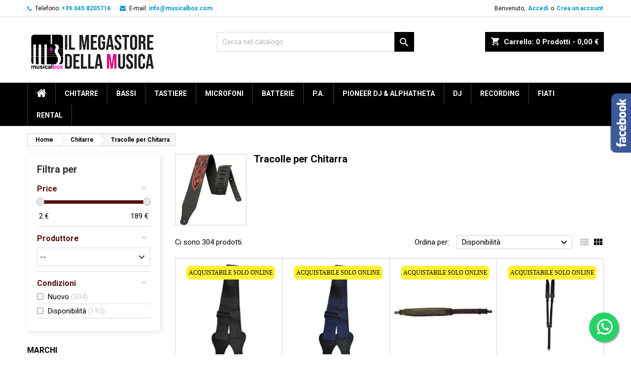

--- FILE ---
content_type: text/html; charset=utf-8
request_url: https://www.musicalbox.com/38-tracolle-per-chitarra
body_size: 58422
content:
<!doctype html>
<html lang="it">

  <head>
    
      
  <meta charset="utf-8">


  <meta http-equiv="x-ua-compatible" content="ie=edge">



  <title>Tracolle per Chitarra</title>
  <meta name="description" content="">
  <meta name="keywords" content="">
        <link rel="canonical" href="https://www.musicalbox.com/38-tracolle-per-chitarra">
  


  <meta name="viewport" content="width=device-width, initial-scale=1">



  <link rel="icon" type="image/vnd.microsoft.icon" href="/img/favicon.ico?1704790904">
  <link rel="shortcut icon" type="image/x-icon" href="/img/favicon.ico?1704790904">



    <link rel="stylesheet" href="https://www.musicalbox.com/themes/AngarTheme/assets/css/theme.css" type="text/css" media="all">
  <link rel="stylesheet" href="https://www.musicalbox.com/themes/AngarTheme/assets/css/libs/jquery.bxslider.css" type="text/css" media="all">
  <link rel="stylesheet" href="https://www.musicalbox.com/themes/AngarTheme/assets/css/font-awesome.css" type="text/css" media="all">
  <link rel="stylesheet" href="https://www.musicalbox.com/themes/AngarTheme/assets/css/angartheme.css" type="text/css" media="all">
  <link rel="stylesheet" href="https://www.musicalbox.com/themes/AngarTheme/assets/css/home_modyficators.css" type="text/css" media="all">
  <link rel="stylesheet" href="https://www.musicalbox.com/themes/AngarTheme/assets/css/rwd.css" type="text/css" media="all">
  <link rel="stylesheet" href="https://www.musicalbox.com/themes/AngarTheme/assets/css/black.css" type="text/css" media="all">
  <link rel="stylesheet" href="https://www.musicalbox.com/modules/ps_socialfollow/views/css/ps_socialfollow.css" type="text/css" media="all">
  <link rel="stylesheet" href="https://www.musicalbox.com/modules/amazzingfilter/views/css/front.css" type="text/css" media="all">
  <link rel="stylesheet" href="https://www.musicalbox.com/modules/amazzingfilter/views/css/icons.css" type="text/css" media="all">
  <link rel="stylesheet" href="https://www.musicalbox.com/modules/amazzingfilter/views/css/front-17.css" type="text/css" media="all">
  <link rel="stylesheet" href="https://www.musicalbox.com/modules/amazzingfilter/views/css/slider.css" type="text/css" media="all">
  <link rel="stylesheet" href="https://www.musicalbox.com/modules/amazzingfilter/views/css/custom.css" type="text/css" media="all">
  <link rel="stylesheet" href="https://www.musicalbox.com/modules/paypal/views/css/paypal_fo.css" type="text/css" media="all">
  <link rel="stylesheet" href="https://www.musicalbox.com/modules/angarbanners/views/css/hooks.css" type="text/css" media="all">
  <link rel="stylesheet" href="https://www.musicalbox.com/modules/angarcatproduct/views/css/at_catproduct.css" type="text/css" media="all">
  <link rel="stylesheet" href="https://www.musicalbox.com/modules/angarcmsdesc/views/css/angarcmsdesc.css" type="text/css" media="all">
  <link rel="stylesheet" href="https://www.musicalbox.com/modules/angarcmsinfo/views/css/angarcmsinfo.css" type="text/css" media="all">
  <link rel="stylesheet" href="https://www.musicalbox.com/modules/angarfacebook/views/css/angarfacebook.css" type="text/css" media="all">
  <link rel="stylesheet" href="https://www.musicalbox.com/modules/angarparallax/views/css/at_parallax.css" type="text/css" media="all">
  <link rel="stylesheet" href="https://www.musicalbox.com/modules/angarslider/views/css/angarslider.css" type="text/css" media="all">
  <link rel="stylesheet" href="https://www.musicalbox.com/modules/angarscrolltop/views/css/angarscrolltop.css" type="text/css" media="all">
  <link rel="stylesheet" href="https://www.musicalbox.com/modules/productcomments/views/css/productcomments.css" type="text/css" media="all">
  <link rel="stylesheet" href="https://www.musicalbox.com/modules/productvideo/views/css/productvideoextraright-1.7.css" type="text/css" media="all">
  <link rel="stylesheet" href="https://www.musicalbox.com/modules/ybc_blog/views/css/slick.css" type="text/css" media="all">
  <link rel="stylesheet" href="https://www.musicalbox.com/modules/ybc_blog/views/css/prettyPhoto.css" type="text/css" media="all">
  <link rel="stylesheet" href="https://www.musicalbox.com/modules/ybc_blog/views/css/material-icons.css" type="text/css" media="all">
  <link rel="stylesheet" href="https://www.musicalbox.com/modules/ybc_blog/views/css/owl.carousel.css" type="text/css" media="all">
  <link rel="stylesheet" href="https://www.musicalbox.com/modules/ybc_blog/views/css/owl.theme.css" type="text/css" media="all">
  <link rel="stylesheet" href="https://www.musicalbox.com/modules/ybc_blog/views/css/owl.transitions.css" type="text/css" media="all">
  <link rel="stylesheet" href="https://www.musicalbox.com/themes/AngarTheme/modules/ybc_blog/views/css/blog.css" type="text/css" media="all">
  <link rel="stylesheet" href="https://www.musicalbox.com/modules/whatsappchat/views/css/whatsapp.css" type="text/css" media="all">
  <link rel="stylesheet" href="https://www.musicalbox.com/modules/whatsappchat/views/css/jBox.min.css" type="text/css" media="all">
  <link rel="stylesheet" href="https://www.musicalbox.com/modules/shippingcosts/views/css/shippingcosts.css" type="text/css" media="all">
  <link rel="stylesheet" href="https://www.musicalbox.com/modules/shippingcosts/views/css/flag-icon.min.css" type="text/css" media="all">
  <link rel="stylesheet" href="https://www.musicalbox.com/modules/tobewebto_fattura_elettronica//views/css/front.css" type="text/css" media="all">
  <link rel="stylesheet" href="https://www.musicalbox.com/modules/productlabelsandstickers/views/css/stickers.css" type="text/css" media="all">
  <link rel="stylesheet" href="https://www.musicalbox.com/modules/qdbuttons/views/css/front.css" type="text/css" media="all">
  <link rel="stylesheet" href="https://www.musicalbox.com/js/jquery/ui/themes/base/minified/jquery-ui.min.css" type="text/css" media="all">
  <link rel="stylesheet" href="https://www.musicalbox.com/js/jquery/ui/themes/base/minified/jquery.ui.theme.min.css" type="text/css" media="all">
  <link rel="stylesheet" href="https://www.musicalbox.com/js/jquery/plugins/fancybox/jquery.fancybox.css" type="text/css" media="all">
  <link rel="stylesheet" href="https://www.musicalbox.com/modules/producttopdf/views/css/producttopdf.css" type="text/css" media="all">
  <link rel="stylesheet" href="https://www.musicalbox.com/themes/AngarTheme/assets/css/custom.css" type="text/css" media="all">


<link rel="stylesheet" href="https://fonts.googleapis.com/css?family=Roboto:400,700&amp;subset=latin,latin-ext" type="text/css" media="all" />


  

  <script type="text/javascript">
        var af_ajax_path = "https:\/\/www.musicalbox.com\/module\/amazzingfilter\/ajax?ajax=1";
        var af_classes = {"icon-filter":"icon-filter","icon-times":"icon-times","icon-eraser":"icon-eraser","icon-lock":"icon-lock","icon-unlock-alt":"icon-unlock-alt","icon-minus":"icon-minus","icon-plus":"icon-plus","icon-check":"icon-check","icon-save":"icon-save","pagination":"pagination","product-count":"product-count","heading-counter":"heading-counter"};
        var af_id_cat = 38;
        var af_ids = {"main":"main"};
        var af_product_count_text = "";
        var af_product_list_class = "af-product-list";
        var current_controller = "category";
        var is_17 = 1;
        var load_more = false;
        var page_link_rewrite_text = "page";
        var prestashop = {"cart":{"products":[],"totals":{"total":{"type":"total","label":"Totale","amount":0,"value":"0,00\u00a0\u20ac"},"total_including_tax":{"type":"total","label":"Totale (tasse incl.)","amount":0,"value":"0,00\u00a0\u20ac"},"total_excluding_tax":{"type":"total","label":"Totale (tasse escl.)","amount":0,"value":"0,00\u00a0\u20ac"}},"subtotals":{"products":{"type":"products","label":"Totale parziale","amount":0,"value":"0,00\u00a0\u20ac"},"discounts":null,"shipping":{"type":"shipping","label":"Spedizione","amount":0,"value":"Gratis"},"tax":null},"products_count":0,"summary_string":"0 articoli","vouchers":{"allowed":1,"added":[]},"discounts":[],"minimalPurchase":0,"minimalPurchaseRequired":""},"currency":{"name":"Euro","iso_code":"EUR","iso_code_num":"978","sign":"\u20ac"},"customer":{"lastname":null,"firstname":null,"email":null,"birthday":null,"newsletter":null,"newsletter_date_add":null,"optin":null,"website":null,"company":null,"siret":null,"ape":null,"is_logged":false,"gender":{"type":null,"name":null},"addresses":[]},"language":{"name":"Italiano (Italian)","iso_code":"it","locale":"it-IT","language_code":"it","is_rtl":"0","date_format_lite":"d\/m\/Y","date_format_full":"d\/m\/Y H:i:s","id":1},"page":{"title":"","canonical":"https:\/\/www.musicalbox.com\/38-tracolle-per-chitarra","meta":{"title":"Tracolle per Chitarra","description":"","keywords":"","robots":"index"},"page_name":"category","body_classes":{"lang-it":true,"lang-rtl":false,"country-IT":true,"currency-EUR":true,"layout-left-column":true,"page-category":true,"tax-display-enabled":true,"category-id-38":true,"category-Tracolle per Chitarra":true,"category-id-parent-3":true,"category-depth-level-3":true},"admin_notifications":[]},"shop":{"name":"Musical Box","logo":"\/img\/musical-box-logo-1704790904.jpg","stores_icon":"\/img\/logo_stores.png","favicon":"\/img\/favicon.ico"},"urls":{"base_url":"https:\/\/www.musicalbox.com\/","current_url":"https:\/\/www.musicalbox.com\/38-tracolle-per-chitarra","shop_domain_url":"https:\/\/www.musicalbox.com","img_ps_url":"https:\/\/www.musicalbox.com\/img\/","img_cat_url":"https:\/\/www.musicalbox.com\/img\/c\/","img_lang_url":"https:\/\/www.musicalbox.com\/img\/l\/","img_prod_url":"https:\/\/www.musicalbox.com\/img\/p\/","img_manu_url":"https:\/\/www.musicalbox.com\/img\/m\/","img_sup_url":"https:\/\/www.musicalbox.com\/img\/su\/","img_ship_url":"https:\/\/www.musicalbox.com\/img\/s\/","img_store_url":"https:\/\/www.musicalbox.com\/img\/st\/","img_col_url":"https:\/\/www.musicalbox.com\/img\/co\/","img_url":"https:\/\/www.musicalbox.com\/themes\/AngarTheme\/assets\/img\/","css_url":"https:\/\/www.musicalbox.com\/themes\/AngarTheme\/assets\/css\/","js_url":"https:\/\/www.musicalbox.com\/themes\/AngarTheme\/assets\/js\/","pic_url":"https:\/\/www.musicalbox.com\/upload\/","pages":{"address":"https:\/\/www.musicalbox.com\/indirizzo","addresses":"https:\/\/www.musicalbox.com\/indirizzi","authentication":"https:\/\/www.musicalbox.com\/login","cart":"https:\/\/www.musicalbox.com\/carrello","category":"https:\/\/www.musicalbox.com\/index.php?controller=category","cms":"https:\/\/www.musicalbox.com\/index.php?controller=cms","contact":"https:\/\/www.musicalbox.com\/contattaci","discount":"https:\/\/www.musicalbox.com\/buoni-sconto","guest_tracking":"https:\/\/www.musicalbox.com\/tracciatura-ospite","history":"https:\/\/www.musicalbox.com\/cronologia-ordini","identity":"https:\/\/www.musicalbox.com\/dati-personali","index":"https:\/\/www.musicalbox.com\/","my_account":"https:\/\/www.musicalbox.com\/account","order_confirmation":"https:\/\/www.musicalbox.com\/conferma-ordine","order_detail":"https:\/\/www.musicalbox.com\/index.php?controller=order-detail","order_follow":"https:\/\/www.musicalbox.com\/segui-ordine","order":"https:\/\/www.musicalbox.com\/ordine","order_return":"https:\/\/www.musicalbox.com\/index.php?controller=order-return","order_slip":"https:\/\/www.musicalbox.com\/buono-ordine","pagenotfound":"https:\/\/www.musicalbox.com\/pagina-non-trovata","password":"https:\/\/www.musicalbox.com\/recupero-password","pdf_invoice":"https:\/\/www.musicalbox.com\/index.php?controller=pdf-invoice","pdf_order_return":"https:\/\/www.musicalbox.com\/index.php?controller=pdf-order-return","pdf_order_slip":"https:\/\/www.musicalbox.com\/index.php?controller=pdf-order-slip","prices_drop":"https:\/\/www.musicalbox.com\/offerte","product":"https:\/\/www.musicalbox.com\/index.php?controller=product","search":"https:\/\/www.musicalbox.com\/ricerca","sitemap":"https:\/\/www.musicalbox.com\/Mappa del sito","stores":"https:\/\/www.musicalbox.com\/negozi","supplier":"https:\/\/www.musicalbox.com\/fornitori","register":"https:\/\/www.musicalbox.com\/login?create_account=1","order_login":"https:\/\/www.musicalbox.com\/ordine?login=1"},"alternative_langs":{"it":"https:\/\/www.musicalbox.com\/38-tracolle-per-chitarra"},"theme_assets":"\/themes\/AngarTheme\/assets\/","actions":{"logout":"https:\/\/www.musicalbox.com\/?mylogout="},"no_picture_image":{"bySize":{"small_default":{"url":"https:\/\/www.musicalbox.com\/img\/p\/it-default-small_default.jpg","width":98,"height":98},"cart_default":{"url":"https:\/\/www.musicalbox.com\/img\/p\/it-default-cart_default.jpg","width":125,"height":125},"home_default":{"url":"https:\/\/www.musicalbox.com\/img\/p\/it-default-home_default.jpg","width":259,"height":259},"medium_default":{"url":"https:\/\/www.musicalbox.com\/img\/p\/it-default-medium_default.jpg","width":452,"height":452},"large_default":{"url":"https:\/\/www.musicalbox.com\/img\/p\/it-default-large_default.jpg","width":800,"height":800}},"small":{"url":"https:\/\/www.musicalbox.com\/img\/p\/it-default-small_default.jpg","width":98,"height":98},"medium":{"url":"https:\/\/www.musicalbox.com\/img\/p\/it-default-home_default.jpg","width":259,"height":259},"large":{"url":"https:\/\/www.musicalbox.com\/img\/p\/it-default-large_default.jpg","width":800,"height":800},"legend":""}},"configuration":{"display_taxes_label":true,"is_catalog":false,"show_prices":true,"opt_in":{"partner":false},"quantity_discount":{"type":"discount","label":"Sconto"},"voucher_enabled":1,"return_enabled":0},"field_required":[],"breadcrumb":{"links":[{"title":"Home","url":"https:\/\/www.musicalbox.com\/"},{"title":"Chitarre","url":"https:\/\/www.musicalbox.com\/3-chitarre"},{"title":"Tracolle per Chitarra","url":"https:\/\/www.musicalbox.com\/38-tracolle-per-chitarra"}],"count":3},"link":{"protocol_link":"https:\/\/","protocol_content":"https:\/\/"},"time":1763575129,"static_token":"ef1e4a8865f3b198a66be811ecfbc0be","token":"cfdede2a283a880868a4b3a96b8b96ec"};
        var psemailsubscription_subscription = "https:\/\/www.musicalbox.com\/module\/ps_emailsubscription\/subscription";
        var show_load_more_btn = true;
      </script>



  
<style>
body {
background-color: #ffffff;
font-family: "Roboto", Arial, Helvetica, sans-serif;
}

.products .product-miniature .product-title {
height: 32px;
}

.products .product-miniature .product-title a {
font-size: 14px;
line-height: 16px;
}

#content-wrapper .products .product-miniature .product-desc {
height: 36px;
}

@media (min-width: 991px) {
#home_categories ul li .cat-container {
min-height: 0px;
}
}

@media (min-width: 768px) {
a#_desktop_logo {
padding-top: 20px;
padding-bottom: 13px;
}
}

nav.header-nav {
background: #ffffff;
}

nav.header-nav,
.header_sep2 #contact-link span.shop-phone,
.header_sep2 #contact-link span.shop-phone.shop-tel,
.header_sep2 #contact-link span.shop-phone:last-child,
.header_sep2 .lang_currency_top,
.header_sep2 .lang_currency_top:last-child,
.header_sep2 #_desktop_currency_selector,
.header_sep2 #_desktop_language_selector,
.header_sep2 #_desktop_user_info {
border-color: #d6d4d4;
}

#contact-link,
#contact-link a,
.lang_currency_top span.lang_currency_text,
.lang_currency_top .dropdown i.expand-more,
nav.header-nav .user-info span,
nav.header-nav .user-info a.logout,
#languages-block-top div.current,
nav.header-nav a{
color: #000000;
}

#contact-link span.shop-phone strong,
#contact-link span.shop-phone strong a,
.lang_currency_top span.expand-more,
nav.header-nav .user-info a.account {
color: #0098cb;
}

#contact-link span.shop-phone i {
color: #0098cb;
}

.header-top {
background: #ffffff;
}

div#search_widget form button[type=submit] {
background: #000000;
color: #ffffff;
}

div#search_widget form button[type=submit]:hover {
background: #0098cb;
color: #ffffff;
}


#header div#_desktop_cart .blockcart .header {
background: #000000;
}

#header div#_desktop_cart .blockcart .header a.cart_link {
color: #ffffff;
}


#homepage-slider .bx-wrapper .bx-pager.bx-default-pager a:hover,
#homepage-slider .bx-wrapper .bx-pager.bx-default-pager a.active{
background: #0098cb;
}

div#rwd_menu {
background: #000000;
}

div#rwd_menu,
div#rwd_menu a {
color: #ffffff;
}

div#rwd_menu,
div#rwd_menu .rwd_menu_item,
div#rwd_menu .rwd_menu_item:first-child {
border-color: #3e3e3e;
}

div#rwd_menu .rwd_menu_item:hover,
div#rwd_menu .rwd_menu_item:focus,
div#rwd_menu .rwd_menu_item a:hover,
div#rwd_menu .rwd_menu_item a:focus {
color: #ffffff;
background: #0098cb;
}

#mobile_top_menu_wrapper2 .top-menu li a:hover,
.rwd_menu_open ul.user_info li a:hover {
background: #0098cb;
color: #ffffff;
}

#_desktop_top_menu{
background: #000000;
}

#_desktop_top_menu,
#_desktop_top_menu > ul > li,
.menu_sep1 #_desktop_top_menu > ul > li,
.menu_sep1 #_desktop_top_menu > ul > li:last-child,
.menu_sep2 #_desktop_top_menu,
.menu_sep2 #_desktop_top_menu > ul > li,
.menu_sep2 #_desktop_top_menu > ul > li:last-child,
.menu_sep3 #_desktop_top_menu,
.menu_sep4 #_desktop_top_menu,
.menu_sep5 #_desktop_top_menu,
.menu_sep6 #_desktop_top_menu {
border-color: #3e3e3e;
}

#_desktop_top_menu > ul > li > a {
color: #ffffff;
}

#_desktop_top_menu > ul > li:hover > a {
color: #ffffff;
background: #0098cb;
}

.submenu1 #_desktop_top_menu .popover.sub-menu ul.top-menu li a:hover {
background: #0098cb;
color: #ffffff;
}

#home_categories .homecat_title span {
border-color: #0098cb;
}

#home_categories ul li .homecat_name span {
background: #0098cb;
}

#home_categories ul li a.view_more {
background: #282828;
color: #ffffff;
border-color: #282828;
}

#home_categories ul li a.view_more:hover {
background: #0098cb;
color: #ffffff;
border-color: #0098cb;
}

.columns .text-uppercase a,
.columns .text-uppercase span,
.columns div#_desktop_cart .cart_index_title a,
#home_man_product .catprod_title a span {
border-color: #0098cb;
}

#index .tabs ul.nav-tabs li.nav-item a.active,
#index .tabs ul.nav-tabs li.nav-item a:hover,
.index_title a,
.index_title span {
border-color: #0098cb;
}

a.product-flags span.product-flag.new,
#home_cat_product a.product-flags span.product-flag.new,
#product #content .product-flags li,
#product #content .product-flags .product-flag.new {
background: #ffffff;
}

.products .product-miniature .product-title a,
#home_cat_product ul li .right-block .name_block a {
color: #000000;
}

.products .product-miniature span.price,
#home_cat_product ul li .product-price-and-shipping .price,
.ui-widget .search_right span.search_price {
color: #0098cb;
}

.button-container .add-to-cart:hover,
#subcart .cart-buttons .viewcart:hover {
background: #0098cb;
color: #ffffff;
border-color: #0098cb;
}

.button-container .add-to-cart,
.button-container .add-to-cart:disabled,
#subcart .cart-buttons .viewcart {
background: #282828;
color: #ffffff;
border-color: #282828;
}

#home_cat_product .catprod_title span {
border-color: #0098cb;
}

#home_man .man_title span {
border-color: #0098cb;
}

div#angarinfo_block .icon_cms {
color: #0098cb;
}

.footer-container {
background: #000000;
}

.footer-container,
.footer-container .h3,
.footer-container .links .title,
.row.social_footer {
border-color: #3e3e3e;
}

.footer-container .h3 span,
.footer-container .h3 a,
.footer-container .links .title span.h3,
.footer-container .links .title a.h3 {
border-color: #0098cb;
}

.footer-container,
.footer-container .h3,
.footer-container .links .title .h3,
.footer-container a,
.footer-container li a,
.footer-container .links ul>li a {
color: #ffffff;
}

.block_newsletter .btn-newsletter {
background: #0098cb;
color: #ffffff;
}

.block_newsletter .btn-newsletter:hover {
background: #0098cb;
color: #ffffff;
}

.footer-container .bottom-footer {
background: #282828;
border-color: #3e3e3e;
color: #ffffff;
}

.product-prices .current-price span.price {
color: #0098cb;
}

.product-add-to-cart button.btn.add-to-cart:hover {
background: #4ab869;
color: #ffffff;
border-color: #0098cb;
}

.product-add-to-cart button.btn.add-to-cart,
.product-add-to-cart button.btn.add-to-cart:disabled {
background: #60de83;
color: #ffffff;
border-color: #60de83;
}

#product .tabs ul.nav-tabs li.nav-item a.active,
#product .tabs ul.nav-tabs li.nav-item a:hover,
#product .index_title span,
.page-product-heading span {
border-color: #0098cb;
}

.btn-primary:hover {
background: #3aa04c;
color: #ffffff;
border-color: #196f28;
}

.btn-primary,
.btn-primary.disabled,
.btn-primary:disabled,
.btn-primary.disabled:hover {
background: #43b754;
color: #ffffff;
border-color: #399a49;
}

.btn-secondary:hover {
background: #eeeeee;
color: #000000;
border-color: #d8d8d8;
}

.btn-secondary,
.btn-secondary.disabled,
.btn-secondary:disabled,
.btn-secondary.disabled:hover {
background: #f6f6f6;
color: #000000;
border-color: #d8d8d8;
}

.form-control:focus, .input-group.focus {
border-color: #dbdbdb;;
outline-color: #dbdbdb;;
}

body .pagination .page-list .current a,
body .pagination .page-list a:hover,
body .pagination .page-list .current a.disabled,
body .pagination .page-list .current a.disabled:hover {
color: #0098cb;
}

.page-my-account #content .links a:hover i {
color: #0098cb;
}

#scroll_top {
background: #0098cb;
color: #ffffff;
}

#scroll_top:hover,
#scroll_top:focus {
background: #2f2f2f;
color: #ffffff;
}

</style><!-- ProductVideo vars -->
<script type="text/javascript">
var pv_force_thumb_size = '0';
var pv_disable_autosize = '0';
var pv_disable_replace = '0';
var pv_hide_image_container = '0';
var pv_side_position = '4';
var pv_thumb_add_width = '0';
var pv_image_zindex = '999';
var pv_load_delay = '0';
var pv_thumb_dir = '0';
var pv_default = '1';
var pv_auto = '0';
var pv_limit = '0';
var pv_click_to_activate = '0';
var pv_rel = '0';
var pv_cont = '1';
var pv_info = '1';
var pv_priv = '1';
var pv_pos = '1';
var pv_vim_portait = '1';
var pv_vim_loop = '1';
var pv_vim_byline = '1';
var pv_vim_badge = '1';
var pv_vim_title = '1';
var pv_vim_autoplay = '1';
var pv_force_hide_preview = '0';
var pv_force_button = '0';
var pv_force_controls = '0';
var pv_force_close = '0';
var pv_no_padding = '0';
var pv_fancy_link = '1';
var pv_main_image = '';
var pv_image_container = '';
var pv_videoholder_placement = '';
var pv_clt = 'li';
var pv_custom_img_slider = '0';
var pv_custom_img_slider_selector = '';
var pv_list_cust_holder = '';
var pv_list_cust_button_holder = '';
var pv_list_cust_selector = '';
var pv_vim_color = '#00adef';
var pv_thumb_before = ''; var pv_thumb_after = '';  
var pv_video_list = false;

</script>   
<script type="text/javascript">
var unlike_text ="Non mi piace questo post";
var like_text ="Piace questo post";
var baseAdminDir ='//';
var ybc_blog_product_category ='38';
var ybc_blog_polls_g_recaptcha = false;
</script>
    <style>.ybc-blog-post-footer .read_more:hover,
.blog-managament-information button[type="submit"]:hover,
.ybc-blog-tag-a:hover,
#form_blog .btn.edit_view_post:hover,
.form_reply_comment input[type="submit"]:hover,
.form_reply input.btn.btn-primary.btn-default[name="addReplyComment"]:hover,
.form-polls-body button[name="polls_cancel"]:hover,
.form-polls-body button:hover
{
    background:#00cefd;
    border-color:#00cefd;
}
.ybc-blog-like-span.active, .be-tag-block .be-tags a, .be-tag-block .be-tags,
.ybc-blog-related-posts-meta-categories > a,
.view_post,
.comment-content h4.comment_name span,
.ybc_block_categories .active > a,
.comment-content .post_title span a,
.blog-managament-information .help-block a,
.ybc-blog-comment-info .post-author .ybc_title_block {
  color:#2fb5d2;
}
.ybc-block-comment-reply:hover,
.ybc_title_block:hover,
.read_more:hover,
.form_reply input.btn.btn-primary.btn-default[name="addReplyComment"] + .btn.btn-default:hover,
.comment-content .post_title span a:hover,
.list_category_item .sub_category li a:hover,
.ybc_block_categories .active > a:hover,
.ybc-blog-comment-info .post-author .ybc_title_block:hover,
.blog-managament-information .help-block a:hover,
#form_blog a.ybc_button_backtolist:hover{
    color: #00cefd;
}
.ybc-blog-thumbnail-list.carousel .ybc-blog-thumbnail-item.slick-current:before,
.ybc-blog-slider.carousel .slick-dots .slick-active button{
    border-color: #2fb5d2;
}
.ybc-blog-form-comment .blog-submit .button,
.blog-managament-information button[type="submit"],
.ybc-blog-slider.carousel .slick-dots .slick-active button,
.blog_view_all, .view_all_link,
.blog_view_all_button a,
.form-polls-body button,
.form_reply input.btn.btn-primary.btn-default[name="addReplyComment"],
.add_new_post_blog a,
#form_blog button[type="submit"],
#form_blog .btn.edit_view_post,
.form_reply_comment input[type="submit"],
.ets_blog_loading .squaresWaveG
{
  background:#2fb5d2; 
}

.ybc-blog-form-comment .blog-submit .button:hover,
.blog_view_all:hover, .view_all_link:hover,
.blog_view_all_button a:hover,
.add_new_post_blog a:hover,
#form_blog button[type='submit']:hover
{
  background:#00cefd; 
}
.ybc_blog_ltr_mode a:hover, 
.ybc-blog-wrapper-detail a:hover,
.ybc-blog-like-span:hover, 
.blog-main-page a:hover,
.ybc_button_backtolist:hover,
.ybc-block-comment-report:hover{
    color: #00cefd;
}
.nivo-caption {
     background:#2fb5d2; 
     opacity:0.6;
}

.form-polls-body button,
.form_reply_comment input[type="submit"]{
    border: 1px solid #2fb5d2;
}

@keyframes bounce_squaresWaveG {
    0% {
        background-color: #2fb5d2;
    }

    100% {
        background-color: rgb(255, 255, 255);
    }
}

@-o-keyframes bounce_squaresWaveG {
    0% {
        background-color: #2fb5d2;
    }

    100% {
        background-color: rgb(255, 255, 255);
    }
}

@-ms-keyframes bounce_squaresWaveG {
    0% {
        background-color: #2fb5d2;
    }

    100% {
        background-color: rgb(255, 255, 255);
    }
}

@-webkit-keyframes bounce_squaresWaveG {
    0% {
        background-color: #2fb5d2;
    }

    100% {
        background-color: rgb(255, 255, 255);
    }
}

@-moz-keyframes bounce_squaresWaveG {
    0% {
        background-color: #2fb5d2;
    }

    100% {
        background-color: rgb(255, 255, 255);
    }
}</style>
 
<script type="text/javascript">
var _iub = _iub || [];
_iub.csConfiguration = {"consentOnContinuedBrowsing":false,"whitelabel":false,"lang":"it","siteId":2077300,"cookiePolicyId":98100536, "banner":{ "acceptButtonDisplay":true,"customizeButtonDisplay":true,"position":"float-bottom-right" }};
</script>
<script type="text/javascript" src="//cdn.iubenda.com/cs/iubenda_cs.js" charset="UTF-8" async></script>
			<script type='text/javascript'>
				var iCallback = function(){};

				if('callback' in _iub.csConfiguration) {
					if('onConsentGiven' in _iub.csConfiguration.callback) iCallback = _iub.csConfiguration.callback.onConsentGiven;

					_iub.csConfiguration.callback.onConsentGiven = function() {
						iCallback();

						jQuery('noscript._no_script_iub').each(function (a, b) { var el = jQuery(b); el.after(el.html()); });
					};
				};
			</script><style type="text/css">@media(max-width:767px){#amazzing_filter{position:fixed;opacity: 0;}}</style>  <!-- START OF DOOFINDER SCRIPT -->
  <script type="text/javascript" defer="" src="https://eu1-search.doofinder.com/5/script/7ccf4107e7b02e15fa926b7383b4eb58.js"></script>
  <!-- END OF DOOFINDER SCRIPT -->
  <!-- TO REGISTER CLICKS -->
<script>
  var dfProductLinks = [];
  var dfLinks = Object.keys(dfProductLinks);
  var doofinderAppendAfterBanner = "none";
  var doofinderQuerySelector = "Certa tra i 37.515 prodotti disponibili...";
</script>  
  <!-- END OF TO REGISTER CLICKS -->





    
  </head>

  <body id="category" class="lang-it country-it currency-eur layout-left-column page-category tax-display-enabled category-id-38 category-tracolle-per-chitarra category-id-parent-3 category-depth-level-3 	no_bg #ffffff bg_attatchment_fixed bg_position_tl bg_repeat_xy bg_size_initial slider_position_top slider_controls_white banners_top3 banners_top_tablets3 banners_top_phones1 banners_bottom1 banners_bottom_tablets1 banners_bottom_phones1 submenu1 pl_1col_qty_5 pl_2col_qty_4 pl_3col_qty_3 pl_1col_qty_bigtablets_4 pl_2col_qty_bigtablets_3 pl_3col_qty_bigtablets_2 pl_1col_qty_tablets_3 pl_1col_qty_phones_2 home_tabs1 pl_border_type1 32 14 16 pl_button_icon_no pl_button_qty2 pl_desc_yes pl_reviews_yes pl_availability_no  hide_reference_no hide_reassurance_yes product_tabs1    menu_sep1 header_sep1 slider_full_width feat_cat_style1 feat_cat5 feat_cat_bigtablets3 feat_cat_tablets2 feat_cat_phones0 all_products_yes pl_colors_yes newsletter_info_no stickycart_yes stickymenu_yes homeicon_no pl_man_no product_hide_man_no   pl_ref_yes  mainfont_Roboto bg_white standard_carusele">

    
                  <a target="_blank" href="https://web.whatsapp.com/send?l=it&amp;phone=+393518782643&amp;text= https://www.musicalbox.com/38-tracolle-per-chitarra" class="float whatsapp_1 float-bottom-right float-floating" style="background-color: #25d366">
                <i class="whatsapp-icon-3x" style="padding-right:0px!important;"></i>
        </a>            <div class="label-container label-container-bottom-right float-floating">
                        <div class="label-text">Hai bisogno di aiuto?</div>
            <i class="icon icon-play label-arrow"></i>
                    </div>
    
    

    <main>
      
              

      <header id="header">
        
          


  <div class="header-banner">
    
  </div>



  <nav class="header-nav">
    <div class="container">
      <div class="row">
          <div class="col-md-12 col-xs-12">
            <div id="_desktop_contact_link">
  <div id="contact-link">

			<span class="shop-phone contact_link">
			<a href="https://www.musicalbox.com/contattaci">Contatto</a>
		</span>
	
			<span class="shop-phone shop-tel">
			<i class="fa fa-phone"></i>
			<span class="shop-phone_text">Telefono:</span>
			<strong>+39.045.8205716</strong>
		</span>
	
			<span class="shop-phone shop-email">
			<i class="fa fa-envelope"></i>
			<span class="shop-phone_text">E-mail:</span>
			<strong><a href="&#109;&#97;&#105;&#108;&#116;&#111;&#58;%69%6e%66%6f@%6d%75%73%69%63%61%6c%62%6f%78.%63%6f%6d" >&#x69;&#x6e;&#x66;&#x6f;&#x40;&#x6d;&#x75;&#x73;&#x69;&#x63;&#x61;&#x6c;&#x62;&#x6f;&#x78;&#x2e;&#x63;&#x6f;&#x6d;</a></strong>
		</span>
	
  </div>
</div>


            <div id="_desktop_user_info">
  <div class="user-info">


	<ul class="user_info hidden-md-up">

		
			<li><a href="https://www.musicalbox.com/account" title="Accedi al tuo account cliente" rel="nofollow">Accedi</a></li>
			<li><a href="https://www.musicalbox.com/login?create_account=1" title="Accedi al tuo account cliente" rel="nofollow">Crea un account</a></li>

		
	</ul>


	<div class="hidden-sm-down">
		<span class="welcome">Benvenuto,</span>
					<a class="account" href="https://www.musicalbox.com/account" title="Accedi al tuo account cliente" rel="nofollow">Accedi</a>

			<span class="or">o</span>

			<a class="account" href="https://www.musicalbox.com/login?create_account=1" title="Accedi al tuo account cliente" rel="nofollow">Crea un account</a>
			</div>


  </div>
</div>
          </div>
      </div>
    </div>
  </nav>



  <div class="header-top">
    <div class="container">
	  <div class="row">
		<a href="https://www.musicalbox.com/" class="col-md-4 hidden-sm-down2" id="_desktop_logo">
			<img class="logo img-responsive" src="/img/musical-box-logo-1704790904.jpg" alt="Musical Box">
		</a>
		
<div id="_desktop_cart">

	<div class="cart_top">

		<div class="blockcart cart-preview inactive" data-refresh-url="//www.musicalbox.com/module/ps_shoppingcart/ajax">
			<div class="header">
			
				<div class="cart_index_title">
					<a class="cart_link" rel="nofollow" href="//www.musicalbox.com/carrello?action=show">
						<i class="material-icons shopping-cart">shopping_cart</i>
						<span class="hidden-sm-down cart_title">Carrello:</span>
						<span class="cart-products-count">
							0<span> Prodotti - 0,00 €</span>
						</span>
					</a>
				</div>


				<div id="subcart">

					<ul class="cart_products">

											<li>Non ci sono più articoli nel tuo carrello</li>
					
										</ul>

					<ul class="cart-subtotals">

				
						<li>
							<span class="text">Spedizione</span>
							<span class="value">Gratis</span>
							<span class="clearfix"></span>
						</li>

						<li>
							<span class="text">Totale</span>
							<span class="value">0,00 €</span>
							<span class="clearfix"></span>
						</li>

					</ul>

					<div class="cart-buttons">
						<a class="btn btn-primary viewcart" href="//www.musicalbox.com/carrello?action=show">Pagamento <i class="material-icons">&#xE315;</i></a>
											</div>

				</div>

			</div>
		</div>

	</div>

</div>


<!-- Block search module TOP -->
<div id="_desktop_search_widget" class="col-lg-4 col-md-4 col-sm-12 search-widget hidden-sm-down ">
	<div id="search_widget" data-search-controller-url="//www.musicalbox.com/ricerca">
		<form method="get" action="//www.musicalbox.com/ricerca">
			<input type="hidden" name="controller" value="search">
			<input type="text" name="s" value="" placeholder="Cerca nel catalogo" aria-label="Cerca">
			<button type="submit">
				<i class="material-icons search">&#xE8B6;</i>
				<span class="hidden-xl-down">Cerca</span>
			</button>
		</form>
	</div>
</div>
<!-- /Block search module TOP -->

		<div class="clearfix"></div>
	  </div>
    </div>

	<div id="rwd_menu" class="hidden-md-up">
		<div class="container">
			<div id="menu-icon2" class="rwd_menu_item"><i class="material-icons d-inline">&#xE5D2;</i></div>
			<div id="search-icon" class="rwd_menu_item"><i class="material-icons search">&#xE8B6;</i></div>
			<div id="user-icon" class="rwd_menu_item"><i class="material-icons logged">&#xE7FF;</i></div>
			<div id="_mobile_cart" class="rwd_menu_item"></div>
		</div>
		<div class="clearfix"></div>
	</div>

	<div class="container">
		<div id="mobile_top_menu_wrapper2" class="rwd_menu_open hidden-md-up" style="display:none;">
			<div class="js-top-menu mobile" id="_mobile_top_menu"></div>
		</div>

		<div id="mobile_search_wrapper" class="rwd_menu_open hidden-md-up" style="display:none;">
			<div id="_mobile_search_widget"></div>
		</div>

		<div id="mobile_user_wrapper" class="rwd_menu_open hidden-md-up" style="display:none;">
			<div id="_mobile_user_info"></div>
		</div>
	</div>
  </div>
  

<div class="menu js-top-menu position-static hidden-sm-down" id="_desktop_top_menu">
    
          <ul class="top-menu container" id="top-menu" data-depth="0">

					<li class="home_icon"><a href="https://www.musicalbox.com/"><i class="icon-home"></i><span>Home</span></a></li>
		
                    <li class="link" id="lnk-chitarre">
                          <a
                class="dropdown-item"
                href="http://www.musicalbox.com/3-chitarre" data-depth="0"
                              >
                                Chitarre
              </a>
                          </li>
                    <li class="link" id="lnk-bassi">
                          <a
                class="dropdown-item"
                href="http://www.musicalbox.com/4-bassi" data-depth="0"
                              >
                                Bassi
              </a>
                          </li>
                    <li class="link" id="lnk-tastiere">
                          <a
                class="dropdown-item"
                href="http://www.musicalbox.com/5-tastiere" data-depth="0"
                              >
                                Tastiere
              </a>
                          </li>
                    <li class="link" id="lnk-microfoni">
                          <a
                class="dropdown-item"
                href="https://www.musicalbox.com/7-microfoni" data-depth="0"
                              >
                                Microfoni
              </a>
                          </li>
                    <li class="link" id="lnk-batterie">
                          <a
                class="dropdown-item"
                href="http://www.musicalbox.com/6-batterie" data-depth="0"
                              >
                                Batterie
              </a>
                          </li>
                    <li class="link" id="lnk-pa">
                          <a
                class="dropdown-item"
                href="http://www.musicalbox.com/8-pa" data-depth="0"
                              >
                                P.A.
              </a>
                          </li>
                    <li class="category" id="category-385">
                          <a
                class="dropdown-item"
                href="https://www.musicalbox.com/385-pioneer-dj-alphatheta" data-depth="0"
                              >
                                Pioneer DJ &amp; AlphaTheta
              </a>
                          </li>
                    <li class="link" id="lnk-dj">
                          <a
                class="dropdown-item"
                href="http://www.musicalbox.com/9-dj" data-depth="0"
                              >
                                DJ
              </a>
                          </li>
                    <li class="link" id="lnk-recording">
                          <a
                class="dropdown-item"
                href="https://www.musicalbox.com/10-recording" data-depth="0"
                              >
                                Recording
              </a>
                          </li>
                    <li class="link" id="lnk-fiati">
                          <a
                class="dropdown-item"
                href="http://www.musicalbox.com/14-fiati" data-depth="0"
                              >
                                Fiati
              </a>
                          </li>
                    <li class="link" id="lnk-rental">
                          <a
                class="dropdown-item"
                href="https://www.musicalbox.com/322-rental" data-depth="0"
                              >
                                rental
              </a>
                          </li>
              </ul>
    
    <div class="clearfix"></div>
</div>


        
      </header>

      
        
<aside id="notifications">
  <div class="container">
    
    
    
      </div>
</aside>
      

                          
      <section id="wrapper">
        
        <div class="container">
			
										
			<div class="row">
			  
				<nav data-depth="3" class="breadcrumb hidden-sm-down">
  <ol itemscope itemtype="http://schema.org/BreadcrumbList">
          
        <li itemprop="itemListElement" itemscope itemtype="http://schema.org/ListItem">
          <a itemprop="item" href="https://www.musicalbox.com/">
            <span itemprop="name">Home</span>
          </a>
          <meta itemprop="position" content="1">
        </li>
      
          
        <li itemprop="itemListElement" itemscope itemtype="http://schema.org/ListItem">
          <a itemprop="item" href="https://www.musicalbox.com/3-chitarre">
            <span itemprop="name">Chitarre</span>
          </a>
          <meta itemprop="position" content="2">
        </li>
      
          
        <li itemprop="itemListElement" itemscope itemtype="http://schema.org/ListItem">
          <a itemprop="item" href="https://www.musicalbox.com/38-tracolle-per-chitarra">
            <span itemprop="name">Tracolle per Chitarra</span>
          </a>
          <meta itemprop="position" content="3">
        </li>
      
      </ol>
</nav>
			  

			  
				<div id="left-column" class="columns col-xs-12 col-sm-4 col-md-3">
				  				  














<div id="amazzing_filter" class="af block vertical-layout displayLeftColumn hide-zero-matches dim-zero-matches">

	
		<h2 class="title_block">

			Filtra per
		</h2>

	
	<div class="block_content">

		
		<div class="selectedFilters hidden">

			<div class="clearAll">

				Cancella tutti i filtri

				<a href="#" class="icon-eraser all" title="Cancella tutti"></a>

			</div>

		</div>

		
		<form action="#" id="af_form">

			<span class="hidden_inputs">

				<!-- additional template settings -->

				
					<input type="hidden" id="af_id_manufacturer" name="id_manufacturer" value="0">

				
					<input type="hidden" id="af_id_supplier" name="id_supplier" value="0">

				
					<input type="hidden" id="af_page" name="page" value="1">

				
					<input type="hidden" id="af_nb_items" name="nb_items" value="60">

				
					<input type="hidden" id="af_controller_product_ids" name="controller_product_ids" value="">

				
					<input type="hidden" id="af_current_controller" name="current_controller" value="category">

				
					<input type="hidden" id="af_page_name" name="page_name" value="category">

				
					<input type="hidden" id="af_id_parent_cat" name="id_parent_cat" value="38">

				
					<input type="hidden" id="af_orderBy" name="orderBy" value="quantity">

				
					<input type="hidden" id="af_orderWay" name="orderWay" value="desc">

				
					<input type="hidden" id="af_defaultSorting" name="defaultSorting" value="quantity:desc">

				
					<input type="hidden" id="af_customer_groups" name="customer_groups" value="1">

				
					<input type="hidden" id="af_random_seed" name="random_seed" value="97946">

				
					<input type="hidden" id="af_layout" name="layout" value="vertical">

				
					<input type="hidden" id="af_compact" name="compact" value="767">

				
					<input type="hidden" id="af_compact_offset" name="compact_offset" value="2">

				
					<input type="hidden" id="af_npp" name="npp" value="60">

				
					<input type="hidden" id="af_default_order_by" name="default_order_by" value="quantity">

				
					<input type="hidden" id="af_default_order_way" name="default_order_way" value="desc">

				
					<input type="hidden" id="af_reload_action" name="reload_action" value="1">

				
					<input type="hidden" id="af_p_type" name="p_type" value="1">

				
					<input type="hidden" id="af_subcat_products" name="subcat_products" value="1">

				
					<input type="hidden" id="af_autoscroll" name="autoscroll" value="0">

				
					<input type="hidden" id="af_count_data" name="count_data" value="1">

				
					<input type="hidden" id="af_hide_zero_matches" name="hide_zero_matches" value="1">

				
					<input type="hidden" id="af_dim_zero_matches" name="dim_zero_matches" value="1">

				
					<input type="hidden" id="af_include_group" name="include_group" value="0">

				
					<input type="hidden" id="af_include_sorting" name="include_sorting" value="1">

				
					<input type="hidden" id="af_dec_sep" name="dec_sep" value=".">

				
					<input type="hidden" id="af_tho_sep" name="tho_sep" value="">

				
					<input type="hidden" id="af_oos_behaviour" name="oos_behaviour" value="0">

				
					<input type="hidden" id="af_combinations_stock" name="combinations_stock" value="0">

				
					<input type="hidden" id="af_combinations_existence" name="combinations_existence" value="0">

				
					<input type="hidden" id="af_combination_results" name="combination_results" value="0">

				
					<input type="hidden" id="af_merged_attributes" name="merged_attributes" value="0">

				
					<input type="hidden" id="af_merged_features" name="merged_features" value="0">

				
					<input type="hidden" id="af_load_icons" name="load_icons" value="1">

				
			</span>

			
			
			
			
			<div class="af_filter p clearfix range-filter has-slider" data-trigger="p" data-url="price">

				<div class="af_subtitle_heading">

					<h5 class="af_subtitle">Price</h5>

				</div>

				<div class="af_filter_content">

				
					<div class="p_slider af_slider slider" data-url="price" data-type="p">

						<div class="slider-bar">

							<input type="hidden" id="p_slider" value="2,189">

						</div>

						<div class="slider-values">

							<span class="from_display slider_value">

								<span class="prefix"></span>

								<span class="value">2</span>

								<span class="suffix">€</span>

								<input type="text" id="p_from" class="input-text" name="sliders[p][from]" value="2" >

								<input type="hidden" id="p_min" name="sliders[p][min]" value="2" >

							</span>

							<span class="to_display slider_value">

								<span class="prefix"></span>

								<span class="value">189</span>

								<span class="suffix">€</span>

								<input type="text" id="p_to" class="input-text" name="sliders[p][to]" value="189">

								<input type="hidden" id="p_max" name="sliders[p][max]" value="189">

							</span>

						</div>

					</div>

					
				
				
				</div>

				
			</div>

			
			
			
			
			
			<div class="af_filter m clearfix type-3" data-trigger="m" data-url="produttore">

				<div class="af_subtitle_heading">

					<h5 class="af_subtitle">Produttore</h5>

				</div>

				<div class="af_filter_content">

				
					
					
					
					<select id="selector-m" class="af-select form-control form-control-select" name="m[]">

						<option value="0" class="first">--</option>

						

	
		
		
		
		
		
		
	
		
		
		
		
		
		
	
		
		
		
		
		
		
	
		
		
		
		
		
		
	
		
		
		
		
		
		
	
		
		
		
		
		
		
	
		
		
		
		
		
		
	
		
		
		
		
		
		
	
		
		
		
		
		
		
	
		
		
		
		
		
		
	
		
		
		
		
		
		
	
		
		
		
		
		
		
	
		
		
		
		
		
		
	
		
		
		
		
		
		
	
		
		
		
		
		
		
	
		
		
		
		
		
		
	
		
		
		
		
		
		
	
		
		
		
		
		
		
	
		
		
		
		
		
		
	
		
		
		
		
		
		
	
		
		
		
		
		
		
	
		
		
		
		
		
		
	
		
		
		
		
		
		
	
		
		
		
		
		
		
	
		
		
		
		
		
		
	
		
		
		
		
		
		
	
		
		
		
		
		
		
	
		
		
		
		
		
		
	
		
		
		
		
		
		
	
		
		
		
		
		
		
	
		
		
		
		
		
		
	
		
		
		
		
		
		
	
		
		
		
		
		
		
	
		
		
		
		
		
		
	
		
		
		
		
		
		
	
		
		
		
		
		
		
	
		
		
		
		
		
		
	
		
		
		
		
		
		
	
		
		
		
		
		
		
	
		
		
		
		
		
		
	
		
		
		
		
		
		
	
		
		
		
		
		
		
	
		
		
		
		
		
		
	
		
		
		
		
		
		
	
		
		
		
		
		
		
	
		
		
		
		
		
		
	
		
		
		
		
		
		
	
		
		
		
		
		
		
	
		
		
		
		
		
		
	
		
		
		
		
		
		
	
		
		
		
		
		
		
	
		
		
		
		
		
		
	
		
		
		
		
		
		
	
		
		
		
		
		
		
	
		
		
		
		
		
		
	
		
		
		
		
		
		
	
		
		
		
		
		
		
	
		
		
		
		
		
		
	
		
		
		
		
		
		
	
		
		
		
		
		
		
	
		
		
		
		
		
		
	
		
		
		
		
		
		
	
		
		
		
		
		
		
	
		
		
		
		
		
		
	
		
		
		
		
		
		
	
		
		
		
		
		
		
	
		
		
		
		
		
		
	
		
		
		
		
		
		
	
		
		
		
		
		
		
	
		
		
		
		
		
		
	
		
		
		
		
		
		
	
		
		
		
		
		
		
	
		
		
		
		
		
		
	
		
		
		
		
		
		
	
		
		
		
		
		
		
	
		
		
		
		
		
		
	
		
		
		
		
		
		
	
		
		
		
		
		
		
	
		
		
		
		
		
		
	
		
		
		
		
		
		
	
		
		
		
		
		
		
	
		
		
		
		
		
		
	
		
		
		
		
		
		
	
		
		
		
		
		
		
	
		
		
		
		
		
		
	
		
		
		
		
		
		
	
		
		
		
		
		
		
	
		
		
		
		
		
		
	
		
		
		
		
		
		
	
		
		
		
		
		
		
	
		
		
		
		
		
		
	
		
		
		
		
		
		
	
		
		
		
		
		
		
	
		
		
		
		
		
		
	
		
		
		
		
		
		
	
		
		
		
		
		
		
	
		
		
		
		
		
		
	
		
		
		
		
		
		
	
		
		
		
		
		
		
	
		
		
		
		
		
		
	
		
		
		
		
		
		
	
		
		
		
		
		
		
	
		
		
		
		
		
		
	
		
		
		
		
		
		
	
		
		
		
		
		
		
	
		
		
		
		
		
		
	
		
		
		
		
		
		
	
		
		
		
		
		
		
	
		
		
		
		
		
		
	
		
		
		
		
		
		
	
		
		
		
		
		
		
	
		
		
		
		
		
		
	
		
		
		
		
		
		
	
		
		
		
		
		
		
	
		
		
		
		
		
		
	
		
		
		
		
		
		
	
		
		
		
		
		
		
	
		
		
		
		
		
		
	
		
		
		
		
		
		
	
		
		
		
		
		
		
	
		
		
		
		
		
		
	
		
		
		
		
		
		
	
		
		
		
		
		
		
	
		
		
		
		
		
		
	
		
		
		
		
		
		
	
		
		
		
		
		
		
	
		
		
		
		
		
		
	
		
		
		
		
		
		
	
		
		
		
		
		
		
	
		
		
		
		
		
		
	
		
		
		
		
		
		
	
		
		
		
		
		
		
	
		
		
		
		
		
		
			<option id="m-84" value="84" data-url="backvox-straps"  data-text="BACKVOX STRAPS" class="">

				
				BACKVOX STRAPS

				(2)
			</option>

			
		
	
		
		
		
		
		
		
	
		
		
		
		
		
		
	
		
		
		
		
		
		
	
		
		
		
		
		
		
	
		
		
		
		
		
		
	
		
		
		
		
		
		
	
		
		
		
		
		
		
	
		
		
		
		
		
		
	
		
		
		
		
		
		
	
		
		
		
		
		
		
	
		
		
		
		
		
		
	
		
		
		
		
		
		
	
		
		
		
		
		
		
	
		
		
		
		
		
		
	
		
		
		
		
		
		
	
		
		
		
		
		
		
	
		
		
		
		
		
		
	
		
		
		
		
		
		
	
		
		
		
		
		
		
	
		
		
		
		
		
		
	
		
		
		
		
		
		
	
		
		
		
		
		
		
	
		
		
		
		
		
		
	
		
		
		
		
		
		
	
		
		
		
		
		
		
	
		
		
		
		
		
		
	
		
		
		
		
		
		
	
		
		
		
		
		
		
	
		
		
		
		
		
		
	
		
		
		
		
		
		
	
		
		
		
		
		
		
	
		
		
		
		
		
		
	
		
		
		
		
		
		
	
		
		
		
		
		
		
	
		
		
		
		
		
		
	
		
		
		
		
		
		
	
		
		
		
		
		
		
	
		
		
		
		
		
		
	
		
		
		
		
		
		
	
		
		
		
		
		
		
	
		
		
		
		
		
		
	
		
		
		
		
		
		
	
		
		
		
		
		
		
	
		
		
		
		
		
		
	
		
		
		
		
		
		
	
		
		
		
		
		
		
	
		
		
		
		
		
		
	
		
		
		
		
		
		
	
		
		
		
		
		
		
	
		
		
		
		
		
		
	
		
		
		
		
		
		
	
		
		
		
		
		
		
	
		
		
		
		
		
		
	
		
		
		
		
		
		
	
		
		
		
		
		
		
	
		
		
		
		
		
		
	
		
		
		
		
		
		
	
		
		
		
		
		
		
	
		
		
		
		
		
		
	
		
		
		
		
		
		
	
		
		
		
		
		
		
	
		
		
		
		
		
		
	
		
		
		
		
		
		
	
		
		
		
		
		
		
	
		
		
		
		
		
		
	
		
		
		
		
		
		
	
		
		
		
		
		
		
	
		
		
		
		
		
		
	
		
		
		
		
		
		
	
		
		
		
		
		
		
	
		
		
		
		
		
		
	
		
		
		
		
		
		
	
		
		
		
		
		
		
	
		
		
		
		
		
		
	
		
		
		
		
		
		
	
		
		
		
		
		
		
	
		
		
		
		
		
		
	
		
		
		
		
		
		
	
		
		
		
		
		
		
	
		
		
		
		
		
		
	
		
		
		
		
		
		
	
		
		
		
		
		
		
	
		
		
		
		
		
		
	
		
		
		
		
		
		
	
		
		
		
		
		
		
	
		
		
		
		
		
		
	
		
		
		
		
		
		
	
		
		
		
		
		
		
	
		
		
		
		
		
		
	
		
		
		
		
		
		
	
		
		
		
		
		
		
	
		
		
		
		
		
		
	
		
		
		
		
		
		
	
		
		
		
		
		
		
	
		
		
		
		
		
		
	
		
		
		
		
		
		
	
		
		
		
		
		
		
	
		
		
		
		
		
		
	
		
		
		
		
		
		
	
		
		
		
		
		
		
	
		
		
		
		
		
		
	
		
		
		
		
		
		
	
		
		
		
		
		
		
	
		
		
		
		
		
		
	
		
		
		
		
		
		
	
		
		
		
		
		
		
	
		
		
		
		
		
		
	
		
		
		
		
		
		
	
		
		
		
		
		
		
	
		
		
		
		
		
		
	
		
		
		
		
		
		
	
		
		
		
		
		
		
	
		
		
		
		
		
		
	
		
		
		
		
		
		
	
		
		
		
		
		
		
	
		
		
		
		
		
		
	
		
		
		
		
		
		
	
		
		
		
		
		
		
	
		
		
		
		
		
		
	
		
		
		
		
		
		
	
		
		
		
		
		
		
	
		
		
		
		
		
		
	
		
		
		
		
		
		
			<option id="m-212" value="212" data-url="d-addario"  data-text="D&#039;ADDARIO" class="">

				
				D&#039;ADDARIO

				(4)
			</option>

			
		
	
		
		
		
		
		
		
	
		
		
		
		
		
		
	
		
		
		
		
		
		
	
		
		
		
		
		
		
	
		
		
		
		
		
		
	
		
		
		
		
		
		
	
		
		
		
		
		
		
	
		
		
		
		
		
		
	
		
		
		
		
		
		
	
		
		
		
		
		
		
	
		
		
		
		
		
		
	
		
		
		
		
		
		
	
		
		
		
		
		
		
	
		
		
		
		
		
		
	
		
		
		
		
		
		
	
		
		
		
		
		
		
	
		
		
		
		
		
		
	
		
		
		
		
		
		
	
		
		
		
		
		
		
	
		
		
		
		
		
		
	
		
		
		
		
		
		
	
		
		
		
		
		
		
	
		
		
		
		
		
		
	
		
		
		
		
		
		
	
		
		
		
		
		
		
	
		
		
		
		
		
		
	
		
		
		
		
		
		
	
		
		
		
		
		
		
	
		
		
		
		
		
		
	
		
		
		
		
		
		
	
		
		
		
		
		
		
	
		
		
		
		
		
		
	
		
		
		
		
		
		
	
		
		
		
		
		
		
	
		
		
		
		
		
		
	
		
		
		
		
		
		
	
		
		
		
		
		
		
	
		
		
		
		
		
		
	
		
		
		
		
		
		
	
		
		
		
		
		
		
	
		
		
		
		
		
		
	
		
		
		
		
		
		
	
		
		
		
		
		
		
	
		
		
		
		
		
		
	
		
		
		
		
		
		
	
		
		
		
		
		
		
	
		
		
		
		
		
		
	
		
		
		
		
		
		
	
		
		
		
		
		
		
	
		
		
		
		
		
		
			<option id="m-164" value="164" data-url="dr"  data-text="DR" class="">

				
				DR

				(2)
			</option>

			
		
	
		
		
		
		
		
		
	
		
		
		
		
		
		
	
		
		
		
		
		
		
	
		
		
		
		
		
		
	
		
		
		
		
		
		
	
		
		
		
		
		
		
	
		
		
		
		
		
		
	
		
		
		
		
		
		
	
		
		
		
		
		
		
			<option id="m-12" value="12" data-url="dunlop"  data-text="Dunlop" class="">

				
				Dunlop

				(53)
			</option>

			
		
	
		
		
		
		
		
		
	
		
		
		
		
		
		
	
		
		
		
		
		
		
	
		
		
		
		
		
		
	
		
		
		
		
		
		
	
		
		
		
		
		
		
	
		
		
		
		
		
		
	
		
		
		
		
		
		
	
		
		
		
		
		
		
	
		
		
		
		
		
		
	
		
		
		
		
		
		
	
		
		
		
		
		
		
	
		
		
		
		
		
		
	
		
		
		
		
		
		
	
		
		
		
		
		
		
	
		
		
		
		
		
		
	
		
		
		
		
		
		
	
		
		
		
		
		
		
	
		
		
		
		
		
		
	
		
		
		
		
		
		
	
		
		
		
		
		
		
	
		
		
		
		
		
		
	
		
		
		
		
		
		
	
		
		
		
		
		
		
	
		
		
		
		
		
		
	
		
		
		
		
		
		
	
		
		
		
		
		
		
	
		
		
		
		
		
		
	
		
		
		
		
		
		
	
		
		
		
		
		
		
	
		
		
		
		
		
		
	
		
		
		
		
		
		
	
		
		
		
		
		
		
	
		
		
		
		
		
		
			<option id="m-28" value="28" data-url="eko"  data-text="Eko" class="">

				
				Eko

				(2)
			</option>

			
		
	
		
		
		
		
		
		
	
		
		
		
		
		
		
	
		
		
		
		
		
		
	
		
		
		
		
		
		
			<option id="m-1048" value="1048" data-url="1048-eko-guitars"  data-text="Eko Guitars" class="">

				
				Eko Guitars

				(1)
			</option>

			
		
	
		
		
		
		
		
		
	
		
		
		
		
		
		
	
		
		
		
		
		
		
	
		
		
		
		
		
		
	
		
		
		
		
		
		
	
		
		
		
		
		
		
	
		
		
		
		
		
		
	
		
		
		
		
		
		
	
		
		
		
		
		
		
	
		
		
		
		
		
		
	
		
		
		
		
		
		
	
		
		
		
		
		
		
	
		
		
		
		
		
		
	
		
		
		
		
		
		
	
		
		
		
		
		
		
	
		
		
		
		
		
		
	
		
		
		
		
		
		
	
		
		
		
		
		
		
	
		
		
		
		
		
		
	
		
		
		
		
		
		
	
		
		
		
		
		
		
			<option id="m-498" value="498" data-url="ernie-ball"  data-text="ERNIE BALL" class="">

				
				ERNIE BALL

				(44)
			</option>

			
		
	
		
		
		
		
		
		
	
		
		
		
		
		
		
	
		
		
		
		
		
		
	
		
		
		
		
		
		
	
		
		
		
		
		
		
	
		
		
		
		
		
		
	
		
		
		
		
		
		
	
		
		
		
		
		
		
	
		
		
		
		
		
		
	
		
		
		
		
		
		
	
		
		
		
		
		
		
	
		
		
		
		
		
		
	
		
		
		
		
		
		
	
		
		
		
		
		
		
	
		
		
		
		
		
		
	
		
		
		
		
		
		
	
		
		
		
		
		
		
	
		
		
		
		
		
		
	
		
		
		
		
		
		
	
		
		
		
		
		
		
	
		
		
		
		
		
		
	
		
		
		
		
		
		
	
		
		
		
		
		
		
	
		
		
		
		
		
		
	
		
		
		
		
		
		
	
		
		
		
		
		
		
	
		
		
		
		
		
		
	
		
		
		
		
		
		
	
		
		
		
		
		
		
	
		
		
		
		
		
		
	
		
		
		
		
		
		
	
		
		
		
		
		
		
	
		
		
		
		
		
		
	
		
		
		
		
		
		
	
		
		
		
		
		
		
	
		
		
		
		
		
		
	
		
		
		
		
		
		
	
		
		
		
		
		
		
	
		
		
		
		
		
		
	
		
		
		
		
		
		
	
		
		
		
		
		
		
	
		
		
		
		
		
		
	
		
		
		
		
		
		
	
		
		
		
		
		
		
	
		
		
		
		
		
		
	
		
		
		
		
		
		
	
		
		
		
		
		
		
	
		
		
		
		
		
		
	
		
		
		
		
		
		
	
		
		
		
		
		
		
	
		
		
		
		
		
		
	
		
		
		
		
		
		
	
		
		
		
		
		
		
	
		
		
		
		
		
		
	
		
		
		
		
		
		
	
		
		
		
		
		
		
	
		
		
		
		
		
		
	
		
		
		
		
		
		
	
		
		
		
		
		
		
	
		
		
		
		
		
		
	
		
		
		
		
		
		
	
		
		
		
		
		
		
	
		
		
		
		
		
		
	
		
		
		
		
		
		
	
		
		
		
		
		
		
	
		
		
		
		
		
		
	
		
		
		
		
		
		
	
		
		
		
		
		
		
	
		
		
		
		
		
		
	
		
		
		
		
		
		
	
		
		
		
		
		
		
	
		
		
		
		
		
		
	
		
		
		
		
		
		
	
		
		
		
		
		
		
	
		
		
		
		
		
		
	
		
		
		
		
		
		
	
		
		
		
		
		
		
	
		
		
		
		
		
		
	
		
		
		
		
		
		
	
		
		
		
		
		
		
	
		
		
		
		
		
		
	
		
		
		
		
		
		
	
		
		
		
		
		
		
	
		
		
		
		
		
		
	
		
		
		
		
		
		
	
		
		
		
		
		
		
	
		
		
		
		
		
		
	
		
		
		
		
		
		
			<option id="m-270" value="270" data-url="get-m-get-m"  data-text="GET&#039;M GET&#039;M" class="">

				
				GET&#039;M GET&#039;M

				(9)
			</option>

			
		
	
		
		
		
		
		
		
	
		
		
		
		
		
		
	
		
		
		
		
		
		
	
		
		
		
		
		
		
	
		
		
		
		
		
		
			<option id="m-206" value="206" data-url="gibson"  data-text="GIBSON" class="">

				
				GIBSON

				(19)
			</option>

			
		
	
		
		
		
		
		
		
	
		
		
		
		
		
		
	
		
		
		
		
		
		
	
		
		
		
		
		
		
	
		
		
		
		
		
		
	
		
		
		
		
		
		
	
		
		
		
		
		
		
	
		
		
		
		
		
		
	
		
		
		
		
		
		
	
		
		
		
		
		
		
	
		
		
		
		
		
		
	
		
		
		
		
		
		
	
		
		
		
		
		
		
	
		
		
		
		
		
		
	
		
		
		
		
		
		
	
		
		
		
		
		
		
	
		
		
		
		
		
		
	
		
		
		
		
		
		
	
		
		
		
		
		
		
	
		
		
		
		
		
		
	
		
		
		
		
		
		
	
		
		
		
		
		
		
	
		
		
		
		
		
		
	
		
		
		
		
		
		
	
		
		
		
		
		
		
	
		
		
		
		
		
		
	
		
		
		
		
		
		
	
		
		
		
		
		
		
	
		
		
		
		
		
		
	
		
		
		
		
		
		
	
		
		
		
		
		
		
	
		
		
		
		
		
		
	
		
		
		
		
		
		
	
		
		
		
		
		
		
	
		
		
		
		
		
		
	
		
		
		
		
		
		
	
		
		
		
		
		
		
	
		
		
		
		
		
		
	
		
		
		
		
		
		
	
		
		
		
		
		
		
	
		
		
		
		
		
		
	
		
		
		
		
		
		
	
		
		
		
		
		
		
	
		
		
		
		
		
		
	
		
		
		
		
		
		
	
		
		
		
		
		
		
	
		
		
		
		
		
		
	
		
		
		
		
		
		
	
		
		
		
		
		
		
	
		
		
		
		
		
		
	
		
		
		
		
		
		
	
		
		
		
		
		
		
	
		
		
		
		
		
		
	
		
		
		
		
		
		
	
		
		
		
		
		
		
	
		
		
		
		
		
		
	
		
		
		
		
		
		
	
		
		
		
		
		
		
	
		
		
		
		
		
		
	
		
		
		
		
		
		
	
		
		
		
		
		
		
	
		
		
		
		
		
		
	
		
		
		
		
		
		
	
		
		
		
		
		
		
	
		
		
		
		
		
		
	
		
		
		
		
		
		
	
		
		
		
		
		
		
	
		
		
		
		
		
		
	
		
		
		
		
		
		
	
		
		
		
		
		
		
	
		
		
		
		
		
		
	
		
		
		
		
		
		
	
		
		
		
		
		
		
	
		
		
		
		
		
		
	
		
		
		
		
		
		
	
		
		
		
		
		
		
	
		
		
		
		
		
		
	
		
		
		
		
		
		
	
		
		
		
		
		
		
	
		
		
		
		
		
		
	
		
		
		
		
		
		
	
		
		
		
		
		
		
	
		
		
		
		
		
		
	
		
		
		
		
		
		
	
		
		
		
		
		
		
	
		
		
		
		
		
		
	
		
		
		
		
		
		
	
		
		
		
		
		
		
	
		
		
		
		
		
		
	
		
		
		
		
		
		
	
		
		
		
		
		
		
	
		
		
		
		
		
		
	
		
		
		
		
		
		
	
		
		
		
		
		
		
	
		
		
		
		
		
		
	
		
		
		
		
		
		
	
		
		
		
		
		
		
	
		
		
		
		
		
		
	
		
		
		
		
		
		
	
		
		
		
		
		
		
	
		
		
		
		
		
		
	
		
		
		
		
		
		
	
		
		
		
		
		
		
	
		
		
		
		
		
		
	
		
		
		
		
		
		
	
		
		
		
		
		
		
	
		
		
		
		
		
		
	
		
		
		
		
		
		
	
		
		
		
		
		
		
	
		
		
		
		
		
		
	
		
		
		
		
		
		
	
		
		
		
		
		
		
	
		
		
		
		
		
		
	
		
		
		
		
		
		
	
		
		
		
		
		
		
	
		
		
		
		
		
		
	
		
		
		
		
		
		
	
		
		
		
		
		
		
	
		
		
		
		
		
		
	
		
		
		
		
		
		
	
		
		
		
		
		
		
	
		
		
		
		
		
		
	
		
		
		
		
		
		
	
		
		
		
		
		
		
	
		
		
		
		
		
		
	
		
		
		
		
		
		
	
		
		
		
		
		
		
	
		
		
		
		
		
		
	
		
		
		
		
		
		
	
		
		
		
		
		
		
	
		
		
		
		
		
		
	
		
		
		
		
		
		
			<option id="m-691" value="691" data-url="keiki"  data-text="KEIKI" class="">

				
				KEIKI

				(7)
			</option>

			
		
	
		
		
		
		
		
		
	
		
		
		
		
		
		
	
		
		
		
		
		
		
	
		
		
		
		
		
		
	
		
		
		
		
		
		
	
		
		
		
		
		
		
	
		
		
		
		
		
		
	
		
		
		
		
		
		
	
		
		
		
		
		
		
	
		
		
		
		
		
		
	
		
		
		
		
		
		
	
		
		
		
		
		
		
	
		
		
		
		
		
		
	
		
		
		
		
		
		
	
		
		
		
		
		
		
	
		
		
		
		
		
		
	
		
		
		
		
		
		
	
		
		
		
		
		
		
	
		
		
		
		
		
		
	
		
		
		
		
		
		
	
		
		
		
		
		
		
	
		
		
		
		
		
		
	
		
		
		
		
		
		
	
		
		
		
		
		
		
	
		
		
		
		
		
		
	
		
		
		
		
		
		
	
		
		
		
		
		
		
	
		
		
		
		
		
		
	
		
		
		
		
		
		
	
		
		
		
		
		
		
	
		
		
		
		
		
		
	
		
		
		
		
		
		
	
		
		
		
		
		
		
	
		
		
		
		
		
		
	
		
		
		
		
		
		
	
		
		
		
		
		
		
	
		
		
		
		
		
		
	
		
		
		
		
		
		
	
		
		
		
		
		
		
	
		
		
		
		
		
		
	
		
		
		
		
		
		
	
		
		
		
		
		
		
	
		
		
		
		
		
		
	
		
		
		
		
		
		
	
		
		
		
		
		
		
	
		
		
		
		
		
		
	
		
		
		
		
		
		
	
		
		
		
		
		
		
	
		
		
		
		
		
		
	
		
		
		
		
		
		
	
		
		
		
		
		
		
	
		
		
		
		
		
		
	
		
		
		
		
		
		
	
		
		
		
		
		
		
	
		
		
		
		
		
		
	
		
		
		
		
		
		
	
		
		
		
		
		
		
	
		
		
		
		
		
		
	
		
		
		
		
		
		
	
		
		
		
		
		
		
	
		
		
		
		
		
		
	
		
		
		
		
		
		
	
		
		
		
		
		
		
	
		
		
		
		
		
		
			<option id="m-1041" value="1041" data-url="lm-products"  data-text="LM PRODUCTS" class="">

				
				LM PRODUCTS

				(8)
			</option>

			
		
	
		
		
		
		
		
		
	
		
		
		
		
		
		
	
		
		
		
		
		
		
	
		
		
		
		
		
		
	
		
		
		
		
		
		
	
		
		
		
		
		
		
	
		
		
		
		
		
		
	
		
		
		
		
		
		
	
		
		
		
		
		
		
	
		
		
		
		
		
		
	
		
		
		
		
		
		
	
		
		
		
		
		
		
	
		
		
		
		
		
		
	
		
		
		
		
		
		
	
		
		
		
		
		
		
	
		
		
		
		
		
		
	
		
		
		
		
		
		
	
		
		
		
		
		
		
	
		
		
		
		
		
		
	
		
		
		
		
		
		
	
		
		
		
		
		
		
	
		
		
		
		
		
		
	
		
		
		
		
		
		
	
		
		
		
		
		
		
	
		
		
		
		
		
		
	
		
		
		
		
		
		
	
		
		
		
		
		
		
	
		
		
		
		
		
		
	
		
		
		
		
		
		
	
		
		
		
		
		
		
	
		
		
		
		
		
		
	
		
		
		
		
		
		
	
		
		
		
		
		
		
	
		
		
		
		
		
		
	
		
		
		
		
		
		
	
		
		
		
		
		
		
	
		
		
		
		
		
		
	
		
		
		
		
		
		
	
		
		
		
		
		
		
			<option id="m-29" value="29" data-url="martin-co-"  data-text="Martin &amp; Co." class="">

				
				Martin &amp; Co.

				(19)
			</option>

			
		
	
		
		
		
		
		
		
	
		
		
		
		
		
		
	
		
		
		
		
		
		
	
		
		
		
		
		
		
	
		
		
		
		
		
		
	
		
		
		
		
		
		
	
		
		
		
		
		
		
	
		
		
		
		
		
		
	
		
		
		
		
		
		
	
		
		
		
		
		
		
	
		
		
		
		
		
		
	
		
		
		
		
		
		
	
		
		
		
		
		
		
	
		
		
		
		
		
		
	
		
		
		
		
		
		
	
		
		
		
		
		
		
	
		
		
		
		
		
		
	
		
		
		
		
		
		
	
		
		
		
		
		
		
	
		
		
		
		
		
		
	
		
		
		
		
		
		
	
		
		
		
		
		
		
	
		
		
		
		
		
		
	
		
		
		
		
		
		
	
		
		
		
		
		
		
	
		
		
		
		
		
		
	
		
		
		
		
		
		
	
		
		
		
		
		
		
	
		
		
		
		
		
		
	
		
		
		
		
		
		
	
		
		
		
		
		
		
	
		
		
		
		
		
		
	
		
		
		
		
		
		
	
		
		
		
		
		
		
	
		
		
		
		
		
		
	
		
		
		
		
		
		
	
		
		
		
		
		
		
	
		
		
		
		
		
		
	
		
		
		
		
		
		
	
		
		
		
		
		
		
	
		
		
		
		
		
		
	
		
		
		
		
		
		
	
		
		
		
		
		
		
	
		
		
		
		
		
		
	
		
		
		
		
		
		
	
		
		
		
		
		
		
	
		
		
		
		
		
		
	
		
		
		
		
		
		
	
		
		
		
		
		
		
	
		
		
		
		
		
		
	
		
		
		
		
		
		
	
		
		
		
		
		
		
	
		
		
		
		
		
		
	
		
		
		
		
		
		
	
		
		
		
		
		
		
	
		
		
		
		
		
		
	
		
		
		
		
		
		
	
		
		
		
		
		
		
	
		
		
		
		
		
		
	
		
		
		
		
		
		
	
		
		
		
		
		
		
	
		
		
		
		
		
		
	
		
		
		
		
		
		
	
		
		
		
		
		
		
	
		
		
		
		
		
		
	
		
		
		
		
		
		
	
		
		
		
		
		
		
	
		
		
		
		
		
		
	
		
		
		
		
		
		
	
		
		
		
		
		
		
	
		
		
		
		
		
		
	
		
		
		
		
		
		
	
		
		
		
		
		
		
	
		
		
		
		
		
		
	
		
		
		
		
		
		
	
		
		
		
		
		
		
	
		
		
		
		
		
		
	
		
		
		
		
		
		
	
		
		
		
		
		
		
	
		
		
		
		
		
		
	
		
		
		
		
		
		
	
		
		
		
		
		
		
	
		
		
		
		
		
		
	
		
		
		
		
		
		
	
		
		
		
		
		
		
	
		
		
		
		
		
		
	
		
		
		
		
		
		
	
		
		
		
		
		
		
	
		
		
		
		
		
		
	
		
		
		
		
		
		
	
		
		
		
		
		
		
	
		
		
		
		
		
		
	
		
		
		
		
		
		
	
		
		
		
		
		
		
	
		
		
		
		
		
		
	
		
		
		
		
		
		
	
		
		
		
		
		
		
	
		
		
		
		
		
		
	
		
		
		
		
		
		
	
		
		
		
		
		
		
	
		
		
		
		
		
		
	
		
		
		
		
		
		
	
		
		
		
		
		
		
	
		
		
		
		
		
		
	
		
		
		
		
		
		
	
		
		
		
		
		
		
	
		
		
		
		
		
		
	
		
		
		
		
		
		
	
		
		
		
		
		
		
	
		
		
		
		
		
		
	
		
		
		
		
		
		
	
		
		
		
		
		
		
	
		
		
		
		
		
		
			<option id="m-158" value="158" data-url="oqan"  data-text="OQAN" class="">

				
				OQAN

				(5)
			</option>

			
		
	
		
		
		
		
		
		
	
		
		
		
		
		
		
	
		
		
		
		
		
		
	
		
		
		
		
		
		
	
		
		
		
		
		
		
			<option id="m-160" value="160" data-url="ortega"  data-text="ORTEGA" class="">

				
				ORTEGA

				(40)
			</option>

			
		
	
		
		
		
		
		
		
	
		
		
		
		
		
		
	
		
		
		
		
		
		
	
		
		
		
		
		
		
	
		
		
		
		
		
		
	
		
		
		
		
		
		
	
		
		
		
		
		
		
	
		
		
		
		
		
		
	
		
		
		
		
		
		
	
		
		
		
		
		
		
	
		
		
		
		
		
		
	
		
		
		
		
		
		
	
		
		
		
		
		
		
	
		
		
		
		
		
		
	
		
		
		
		
		
		
	
		
		
		
		
		
		
	
		
		
		
		
		
		
	
		
		
		
		
		
		
	
		
		
		
		
		
		
	
		
		
		
		
		
		
	
		
		
		
		
		
		
	
		
		
		
		
		
		
	
		
		
		
		
		
		
	
		
		
		
		
		
		
	
		
		
		
		
		
		
	
		
		
		
		
		
		
	
		
		
		
		
		
		
	
		
		
		
		
		
		
	
		
		
		
		
		
		
	
		
		
		
		
		
		
	
		
		
		
		
		
		
	
		
		
		
		
		
		
	
		
		
		
		
		
		
	
		
		
		
		
		
		
	
		
		
		
		
		
		
	
		
		
		
		
		
		
	
		
		
		
		
		
		
	
		
		
		
		
		
		
	
		
		
		
		
		
		
			<option id="m-215" value="215" data-url="planet-waves"  data-text="PLANET WAVES" class="">

				
				PLANET WAVES

				(22)
			</option>

			
		
	
		
		
		
		
		
		
	
		
		
		
		
		
		
	
		
		
		
		
		
		
	
		
		
		
		
		
		
	
		
		
		
		
		
		
	
		
		
		
		
		
		
	
		
		
		
		
		
		
	
		
		
		
		
		
		
	
		
		
		
		
		
		
	
		
		
		
		
		
		
	
		
		
		
		
		
		
	
		
		
		
		
		
		
	
		
		
		
		
		
		
	
		
		
		
		
		
		
	
		
		
		
		
		
		
	
		
		
		
		
		
		
	
		
		
		
		
		
		
	
		
		
		
		
		
		
	
		
		
		
		
		
		
	
		
		
		
		
		
		
	
		
		
		
		
		
		
	
		
		
		
		
		
		
	
		
		
		
		
		
		
	
		
		
		
		
		
		
	
		
		
		
		
		
		
	
		
		
		
		
		
		
	
		
		
		
		
		
		
	
		
		
		
		
		
		
	
		
		
		
		
		
		
	
		
		
		
		
		
		
	
		
		
		
		
		
		
	
		
		
		
		
		
		
	
		
		
		
		
		
		
	
		
		
		
		
		
		
	
		
		
		
		
		
		
	
		
		
		
		
		
		
	
		
		
		
		
		
		
	
		
		
		
		
		
		
	
		
		
		
		
		
		
	
		
		
		
		
		
		
	
		
		
		
		
		
		
	
		
		
		
		
		
		
	
		
		
		
		
		
		
	
		
		
		
		
		
		
	
		
		
		
		
		
		
	
		
		
		
		
		
		
	
		
		
		
		
		
		
	
		
		
		
		
		
		
	
		
		
		
		
		
		
	
		
		
		
		
		
		
	
		
		
		
		
		
		
	
		
		
		
		
		
		
	
		
		
		
		
		
		
	
		
		
		
		
		
		
	
		
		
		
		
		
		
	
		
		
		
		
		
		
	
		
		
		
		
		
		
	
		
		
		
		
		
		
	
		
		
		
		
		
		
	
		
		
		
		
		
		
	
		
		
		
		
		
		
	
		
		
		
		
		
		
	
		
		
		
		
		
		
	
		
		
		
		
		
		
	
		
		
		
		
		
		
	
		
		
		
		
		
		
	
		
		
		
		
		
		
	
		
		
		
		
		
		
			<option id="m-289" value="289" data-url="richter"  data-text="RICHTER" class="">

				
				RICHTER

				(1)
			</option>

			
		
	
		
		
		
		
		
		
	
		
		
		
		
		
		
	
		
		
		
		
		
		
	
		
		
		
		
		
		
	
		
		
		
		
		
		
			<option id="m-1253" value="1253" data-url="righton-straps"  data-text="RIGHTON! STRAPS" class="">

				
				RIGHTON! STRAPS

				(34)
			</option>

			
		
	
		
		
		
		
		
		
	
		
		
		
		
		
		
	
		
		
		
		
		
		
	
		
		
		
		
		
		
	
		
		
		
		
		
		
	
		
		
		
		
		
		
	
		
		
		
		
		
		
	
		
		
		
		
		
		
	
		
		
		
		
		
		
	
		
		
		
		
		
		
	
		
		
		
		
		
		
	
		
		
		
		
		
		
	
		
		
		
		
		
		
	
		
		
		
		
		
		
	
		
		
		
		
		
		
	
		
		
		
		
		
		
	
		
		
		
		
		
		
	
		
		
		
		
		
		
	
		
		
		
		
		
		
	
		
		
		
		
		
		
	
		
		
		
		
		
		
	
		
		
		
		
		
		
	
		
		
		
		
		
		
	
		
		
		
		
		
		
	
		
		
		
		
		
		
	
		
		
		
		
		
		
	
		
		
		
		
		
		
	
		
		
		
		
		
		
	
		
		
		
		
		
		
	
		
		
		
		
		
		
	
		
		
		
		
		
		
	
		
		
		
		
		
		
	
		
		
		
		
		
		
	
		
		
		
		
		
		
	
		
		
		
		
		
		
	
		
		
		
		
		
		
	
		
		
		
		
		
		
	
		
		
		
		
		
		
	
		
		
		
		
		
		
	
		
		
		
		
		
		
	
		
		
		
		
		
		
	
		
		
		
		
		
		
	
		
		
		
		
		
		
	
		
		
		
		
		
		
	
		
		
		
		
		
		
	
		
		
		
		
		
		
	
		
		
		
		
		
		
	
		
		
		
		
		
		
	
		
		
		
		
		
		
	
		
		
		
		
		
		
	
		
		
		
		
		
		
	
		
		
		
		
		
		
	
		
		
		
		
		
		
	
		
		
		
		
		
		
	
		
		
		
		
		
		
	
		
		
		
		
		
		
	
		
		
		
		
		
		
	
		
		
		
		
		
		
	
		
		
		
		
		
		
	
		
		
		
		
		
		
	
		
		
		
		
		
		
	
		
		
		
		
		
		
	
		
		
		
		
		
		
	
		
		
		
		
		
		
	
		
		
		
		
		
		
	
		
		
		
		
		
		
	
		
		
		
		
		
		
	
		
		
		
		
		
		
	
		
		
		
		
		
		
	
		
		
		
		
		
		
	
		
		
		
		
		
		
	
		
		
		
		
		
		
	
		
		
		
		
		
		
	
		
		
		
		
		
		
	
		
		
		
		
		
		
	
		
		
		
		
		
		
	
		
		
		
		
		
		
	
		
		
		
		
		
		
	
		
		
		
		
		
		
	
		
		
		
		
		
		
	
		
		
		
		
		
		
	
		
		
		
		
		
		
	
		
		
		
		
		
		
	
		
		
		
		
		
		
	
		
		
		
		
		
		
	
		
		
		
		
		
		
	
		
		
		
		
		
		
	
		
		
		
		
		
		
	
		
		
		
		
		
		
	
		
		
		
		
		
		
	
		
		
		
		
		
		
	
		
		
		
		
		
		
			<option id="m-1212" value="1212" data-url="silver-coin-straps"  data-text="SILVER COIN STRAPS" class="">

				
				SILVER COIN STRAPS

				(1)
			</option>

			
		
	
		
		
		
		
		
		
	
		
		
		
		
		
		
	
		
		
		
		
		
		
	
		
		
		
		
		
		
	
		
		
		
		
		
		
	
		
		
		
		
		
		
	
		
		
		
		
		
		
	
		
		
		
		
		
		
	
		
		
		
		
		
		
	
		
		
		
		
		
		
	
		
		
		
		
		
		
	
		
		
		
		
		
		
	
		
		
		
		
		
		
	
		
		
		
		
		
		
	
		
		
		
		
		
		
	
		
		
		
		
		
		
	
		
		
		
		
		
		
	
		
		
		
		
		
		
	
		
		
		
		
		
		
	
		
		
		
		
		
		
	
		
		
		
		
		
		
	
		
		
		
		
		
		
	
		
		
		
		
		
		
	
		
		
		
		
		
		
	
		
		
		
		
		
		
			<option id="m-1037" value="1037" data-url="souldier"  data-text="SOULDIER" class="">

				
				SOULDIER

				(15)
			</option>

			
		
	
		
		
		
		
		
		
	
		
		
		
		
		
		
	
		
		
		
		
		
		
	
		
		
		
		
		
		
	
		
		
		
		
		
		
	
		
		
		
		
		
		
	
		
		
		
		
		
		
	
		
		
		
		
		
		
	
		
		
		
		
		
		
	
		
		
		
		
		
		
	
		
		
		
		
		
		
	
		
		
		
		
		
		
	
		
		
		
		
		
		
	
		
		
		
		
		
		
	
		
		
		
		
		
		
	
		
		
		
		
		
		
	
		
		
		
		
		
		
	
		
		
		
		
		
		
	
		
		
		
		
		
		
	
		
		
		
		
		
		
	
		
		
		
		
		
		
	
		
		
		
		
		
		
	
		
		
		
		
		
		
	
		
		
		
		
		
		
	
		
		
		
		
		
		
	
		
		
		
		
		
		
	
		
		
		
		
		
		
	
		
		
		
		
		
		
	
		
		
		
		
		
		
	
		
		
		
		
		
		
	
		
		
		
		
		
		
	
		
		
		
		
		
		
	
		
		
		
		
		
		
	
		
		
		
		
		
		
	
		
		
		
		
		
		
	
		
		
		
		
		
		
	
		
		
		
		
		
		
			<option id="m-69" value="69" data-url="suhr"  data-text="SUHR" class="">

				
				SUHR

				(2)
			</option>

			
		
	
		
		
		
		
		
		
	
		
		
		
		
		
		
	
		
		
		
		
		
		
	
		
		
		
		
		
		
	
		
		
		
		
		
		
	
		
		
		
		
		
		
	
		
		
		
		
		
		
	
		
		
		
		
		
		
	
		
		
		
		
		
		
	
		
		
		
		
		
		
	
		
		
		
		
		
		
	
		
		
		
		
		
		
	
		
		
		
		
		
		
	
		
		
		
		
		
		
	
		
		
		
		
		
		
	
		
		
		
		
		
		
	
		
		
		
		
		
		
	
		
		
		
		
		
		
	
		
		
		
		
		
		
	
		
		
		
		
		
		
	
		
		
		
		
		
		
	
		
		
		
		
		
		
	
		
		
		
		
		
		
			<option id="m-294" value="294" data-url="taylor"  data-text="TAYLOR" class="">

				
				TAYLOR

				(12)
			</option>

			
		
	
		
		
		
		
		
		
	
		
		
		
		
		
		
	
		
		
		
		
		
		
	
		
		
		
		
		
		
	
		
		
		
		
		
		
	
		
		
		
		
		
		
	
		
		
		
		
		
		
	
		
		
		
		
		
		
	
		
		
		
		
		
		
	
		
		
		
		
		
		
	
		
		
		
		
		
		
	
		
		
		
		
		
		
	
		
		
		
		
		
		
	
		
		
		
		
		
		
	
		
		
		
		
		
		
	
		
		
		
		
		
		
	
		
		
		
		
		
		
	
		
		
		
		
		
		
	
		
		
		
		
		
		
	
		
		
		
		
		
		
	
		
		
		
		
		
		
	
		
		
		
		
		
		
	
		
		
		
		
		
		
	
		
		
		
		
		
		
	
		
		
		
		
		
		
	
		
		
		
		
		
		
	
		
		
		
		
		
		
	
		
		
		
		
		
		
	
		
		
		
		
		
		
	
		
		
		
		
		
		
	
		
		
		
		
		
		
	
		
		
		
		
		
		
	
		
		
		
		
		
		
	
		
		
		
		
		
		
	
		
		
		
		
		
		
	
		
		
		
		
		
		
	
		
		
		
		
		
		
	
		
		
		
		
		
		
	
		
		
		
		
		
		
	
		
		
		
		
		
		
	
		
		
		
		
		
		
	
		
		
		
		
		
		
	
		
		
		
		
		
		
	
		
		
		
		
		
		
	
		
		
		
		
		
		
	
		
		
		
		
		
		
	
		
		
		
		
		
		
	
		
		
		
		
		
		
	
		
		
		
		
		
		
	
		
		
		
		
		
		
	
		
		
		
		
		
		
	
		
		
		
		
		
		
	
		
		
		
		
		
		
	
		
		
		
		
		
		
	
		
		
		
		
		
		
	
		
		
		
		
		
		
	
		
		
		
		
		
		
	
		
		
		
		
		
		
	
		
		
		
		
		
		
	
		
		
		
		
		
		
	
		
		
		
		
		
		
	
		
		
		
		
		
		
	
		
		
		
		
		
		
	
		
		
		
		
		
		
	
		
		
		
		
		
		
	
		
		
		
		
		
		
	
		
		
		
		
		
		
	
		
		
		
		
		
		
	
		
		
		
		
		
		
	
		
		
		
		
		
		
	
		
		
		
		
		
		
	
		
		
		
		
		
		
	
		
		
		
		
		
		
	
		
		
		
		
		
		
	
		
		
		
		
		
		
	
		
		
		
		
		
		
	
		
		
		
		
		
		
	
		
		
		
		
		
		
	
		
		
		
		
		
		
	
		
		
		
		
		
		
	
		
		
		
		
		
		
	
		
		
		
		
		
		
	
		
		
		
		
		
		
	
		
		
		
		
		
		
	
		
		
		
		
		
		
	
		
		
		
		
		
		
	
		
		
		
		
		
		
	
		
		
		
		
		
		
	
		
		
		
		
		
		
	
		
		
		
		
		
		
	
		
		
		
		
		
		
	
		
		
		
		
		
		
	
		
		
		
		
		
		
	
		
		
		
		
		
		
	
		
		
		
		
		
		
	
		
		
		
		
		
		
	
		
		
		
		
		
		
	
		
		
		
		
		
		
	
		
		
		
		
		
		
	
		
		
		
		
		
		
	
		
		
		
		
		
		
	
		
		
		
		
		
		
			<option id="m-607" value="607" data-url="wambooka"  data-text="WAMBOOKA" class="">

				
				WAMBOOKA

				(1)
			</option>

			
		
	
		
		
		
		
		
		
	
		
		
		
		
		
		
	
		
		
		
		
		
		
	
		
		
		
		
		
		
	
		
		
		
		
		
		
	
		
		
		
		
		
		
	
		
		
		
		
		
		
	
		
		
		
		
		
		
	
		
		
		
		
		
		
	
		
		
		
		
		
		
	
		
		
		
		
		
		
	
		
		
		
		
		
		
	
		
		
		
		
		
		
	
		
		
		
		
		
		
	
		
		
		
		
		
		
	
		
		
		
		
		
		
	
		
		
		
		
		
		
	
		
		
		
		
		
		
	
		
		
		
		
		
		
	
		
		
		
		
		
		
	
		
		
		
		
		
		
	
		
		
		
		
		
		
	
		
		
		
		
		
		
	
		
		
		
		
		
		
	
		
		
		
		
		
		
	
		
		
		
		
		
		
	
		
		
		
		
		
		
	
		
		
		
		
		
		
	
		
		
		
		
		
		
	
		
		
		
		
		
		
	
		
		
		
		
		
		
	
		
		
		
		
		
		
	
		
		
		
		
		
		
	
		
		
		
		
		
		
	
		
		
		
		
		
		
	
		
		
		
		
		
		
	
		
		
		
		
		
		
	
		
		
		
		
		
		
	
		
		
		
		
		
		
	
		
		
		
		
		
		
	
		
		
		
		
		
		
	


					</select>

					<div class="dynamic-select-options hidden">

						

	
		
		
		<span class="" data-value="1098" data-url="blade" data-text=" BLADE" data-id="m-1098"></span>

		
	
		
		
		<span class="" data-value="133" data-url="1010music" data-text="1010MUSIC" data-id="m-133"></span>

		
	
		
		
		<span class="" data-value="507" data-url="1more" data-text="1MORE" data-id="m-507"></span>

		
	
		
		
		<span class="" data-value="236" data-url="2box" data-text="2BOX" data-id="m-236"></span>

		
	
		
		
		<span class="" data-value="79" data-url="906" data-text="906" data-id="m-79"></span>

		
	
		
		
		<span class="" data-value="57" data-url="a-r-t" data-text="A R T" data-id="m-57"></span>

		
	
		
		
		<span class="" data-value="845" data-url="aardwark" data-text="AARDWARK" data-id="m-845"></span>

		
	
		
		
		<span class="" data-value="81" data-url="ableton" data-text="ABLETON" data-id="m-81"></span>

		
	
		
		
		<span class="" data-value="850" data-url="access" data-text="ACCESS" data-id="m-850"></span>

		
	
		
		
		<span class="" data-value="366" data-url="accu-case" data-text="ACCU CASE" data-id="m-366"></span>

		
	
		
		
		<span class="" data-value="302" data-url="accu-cable" data-text="ACCU-CABLE" data-id="m-302"></span>

		
	
		
		
		<span class="" data-value="785" data-url="acme" data-text="ACME" data-id="m-785"></span>

		
	
		
		
		<span class="" data-value="1167" data-url="acoustic" data-text="ACOUSTIC" data-id="m-1167"></span>

		
	
		
		
		<span class="" data-value="701" data-url="acus" data-text="ACUS" data-id="m-701"></span>

		
	
		
		
		<span class="" data-value="1100" data-url="ad-design" data-text="AD Design" data-id="m-1100"></span>

		
	
		
		
		<span class="" data-value="659" data-url="adam" data-text="ADAM" data-id="m-659"></span>

		
	
		
		
		<span class="" data-value="179" data-url="adam-hall" data-text="Adam Hall" data-id="m-179"></span>

		
	
		
		
		<span class="" data-value="759" data-url="adams" data-text="ADAMS" data-id="m-759"></span>

		
	
		
		
		<span class="" data-value="770" data-url="adj" data-text="ADJ" data-id="m-770"></span>

		
	
		
		
		<span class="" data-value="412" data-url="adonis" data-text="ADONIS" data-id="m-412"></span>

		
	
		
		
		<span class="" data-value="178" data-url="advance-tapes" data-text="Advance Tapes" data-id="m-178"></span>

		
	
		
		
		<span class="" data-value="378" data-url="aer" data-text="AER" data-id="m-378"></span>

		
	
		
		
		<span class="" data-value="1259" data-url="aerus" data-text="AERUS" data-id="m-1259"></span>

		
	
		
		
		<span class="" data-value="830" data-url="afroton" data-text="AFROTON" data-id="m-830"></span>

		
	
		
		
		<span class="" data-value="30" data-url="aguilar" data-text="Aguilar" data-id="m-30"></span>

		
	
		
		
		<span class="" data-value="895" data-url="ahead" data-text="AHEAD" data-id="m-895"></span>

		
	
		
		
		<span class="" data-value="580" data-url="ahlborn" data-text="AHLBORN" data-id="m-580"></span>

		
	
		
		
		<span class="" data-value="1146" data-url="aiwa" data-text="Aiwa" data-id="m-1146"></span>

		
	
		
		
		<span class="" data-value="491" data-url="akai" data-text="AKAI" data-id="m-491"></span>

		
	
		
		
		<span class="" data-value="36" data-url="akai-professional" data-text="Akai Professional" data-id="m-36"></span>

		
	
		
		
		<span class="" data-value="199" data-url="akg" data-text="AKG" data-id="m-199"></span>

		
	
		
		
		<span class="" data-value="1192" data-url="akg-italia" data-text="AKG ITALIA" data-id="m-1192"></span>

		
	
		
		
		<span class="" data-value="492" data-url="akiyama" data-text="AKIYAMA" data-id="m-492"></span>

		
	
		
		
		<span class="" data-value="893" data-url="al-cass" data-text="AL CASS" data-id="m-893"></span>

		
	
		
		
		<span class="" data-value="836" data-url="alchemy" data-text="ALCHEMY" data-id="m-836"></span>

		
	
		
		
		<span class="" data-value="17" data-url="alesis" data-text="Alesis" data-id="m-17"></span>

		
	
		
		
		<span class="" data-value="1051" data-url="algam-cases" data-text="Algam Cases" data-id="m-1051"></span>

		
	
		
		
		<span class="" data-value="689" data-url="algam-lighting" data-text="Algam Lighting" data-id="m-689"></span>

		
	
		
		
		<span class="" data-value="461" data-url="alhambra" data-text="ALHAMBRA" data-id="m-461"></span>

		
	
		
		
		<span class="" data-value="525" data-url="all-box" data-text="ALL BOX" data-id="m-525"></span>

		
	
		
		
		<span class="" data-value="262" data-url="all-parts" data-text="ALL PARTS" data-id="m-262"></span>

		
	
		
		
		<span class="" data-value="11" data-url="allen-heath" data-text="Allen &amp; Heath" data-id="m-11"></span>

		
	
		
		
		<span class="" data-value="516" data-url="alpha-audio" data-text="ALPHA AUDIO" data-id="m-516"></span>

		
	
		
		
		<span class="" data-value="1199" data-url="alphatheta" data-text="ALPHATHETA" data-id="m-1199"></span>

		
	
		
		
		<span class="" data-value="721" data-url="alpine" data-text="ALPINE" data-id="m-721"></span>

		
	
		
		
		<span class="" data-value="434" data-url="alto" data-text="ALTO" data-id="m-434"></span>

		
	
		
		
		<span class="" data-value="6" data-url="alto-professional" data-text="Alto Professional" data-id="m-6"></span>

		
	
		
		
		<span class="" data-value="246" data-url="altro" data-text="ALTRO" data-id="m-246"></span>

		
	
		
		
		<span class="" data-value="700" data-url="altus-italia" data-text="ALTUS ITALIA" data-id="m-700"></span>

		
	
		
		
		<span class="" data-value="953" data-url="alusonic" data-text="ALUSONIC" data-id="m-953"></span>

		
	
		
		
		<span class="" data-value="899" data-url="alustage" data-text="ALUSTAGE" data-id="m-899"></span>

		
	
		
		
		<span class="" data-value="303" data-url="alutruss" data-text="ALUTRUSS" data-id="m-303"></span>

		
	
		
		
		<span class="" data-value="106" data-url="alva" data-text="ALVA" data-id="m-106"></span>

		
	
		
		
		<span class="" data-value="70" data-url="alvarez" data-text="ALVAREZ" data-id="m-70"></span>

		
	
		
		
		<span class="" data-value="1230" data-url="alysee" data-text="ALYSEE" data-id="m-1230"></span>

		
	
		
		
		<span class="" data-value="1179" data-url="amati" data-text="AMATI" data-id="m-1179"></span>

		
	
		
		
		<span class="" data-value="1216" data-url="ambient" data-text="AMBIENT" data-id="m-1216"></span>

		
	
		
		
		<span class="" data-value="1178" data-url="amc" data-text="AMC" data-id="m-1178"></span>

		
	
		
		
		<span class="" data-value="422" data-url="american-audio" data-text="AMERICAN AUDIO" data-id="m-422"></span>

		
	
		
		
		<span class="" data-value="301" data-url="american-dj" data-text="AMERICAN DJ" data-id="m-301"></span>

		
	
		
		
		<span class="" data-value="897" data-url="amg" data-text="AMG" data-id="m-897"></span>

		
	
		
		
		<span class="" data-value="896" data-url="amlux" data-text="AMLUX" data-id="m-896"></span>

		
	
		
		
		<span class="" data-value="841" data-url="amp" data-text="AMP" data-id="m-841"></span>

		
	
		
		
		<span class="" data-value="379" data-url="ampeg" data-text="AMPEG" data-id="m-379"></span>

		
	
		
		
		<span class="" data-value="781" data-url="amphenol" data-text="AMPHENOL" data-id="m-781"></span>

		
	
		
		
		<span class="" data-value="582" data-url="anasounds" data-text="ANASOUNDS" data-id="m-582"></span>

		
	
		
		
		<span class="" data-value="837" data-url="anatolian" data-text="ANATOLIAN" data-id="m-837"></span>

		
	
		
		
		<span class="" data-value="477" data-url="angel" data-text="ANGEL" data-id="m-477"></span>

		
	
		
		
		<span class="" data-value="1236" data-url="angry-angus-guitars" data-text="ANGRY ANGUS GUITARS" data-id="m-1236"></span>

		
	
		
		
		<span class="" data-value="435" data-url="ant" data-text="ANT" data-id="m-435"></span>

		
	
		
		
		<span class="" data-value="122" data-url="antares" data-text="ANTARES" data-id="m-122"></span>

		
	
		
		
		<span class="" data-value="94" data-url="antari" data-text="Antari" data-id="m-94"></span>

		
	
		
		
		<span class="" data-value="633" data-url="antelope" data-text="ANTELOPE" data-id="m-633"></span>

		
	
		
		
		<span class="" data-value="263" data-url="apextone" data-text="APEXTONE" data-id="m-263"></span>

		
	
		
		
		<span class="" data-value="359" data-url="aphex" data-text="APHEX" data-id="m-359"></span>

		
	
		
		
		<span class="" data-value="445" data-url="apogee" data-text="APOGEE" data-id="m-445"></span>

		
	
		
		
		<span class="" data-value="650" data-url="apple" data-text="APPLE" data-id="m-650"></span>

		
	
		
		
		<span class="" data-value="852" data-url="applied-acoustics-systems" data-text="APPLIED ACOUSTICS SYSTEMS" data-id="m-852"></span>

		
	
		
		
		<span class="" data-value="1175" data-url="aquarian" data-text="AQUARIAN" data-id="m-1175"></span>

		
	
		
		
		<span class="" data-value="886" data-url="aquila" data-text="AQUILA" data-id="m-886"></span>

		
	
		
		
		<span class="" data-value="1064" data-url="argentine" data-text="Argentine" data-id="m-1064"></span>

		
	
		
		
		<span class="" data-value="486" data-url="aria" data-text="ARIA" data-id="m-486"></span>

		
	
		
		
		<span class="" data-value="1270" data-url="arion" data-text="ARION" data-id="m-1270"></span>

		
	
		
		
		<span class="" data-value="89" data-url="arkaos" data-text="Arkaos" data-id="m-89"></span>

		
	
		
		
		<span class="" data-value="649" data-url="arobas-music" data-text="AROBAS MUSIC" data-id="m-649"></span>

		
	
		
		
		<span class="" data-value="209" data-url="aroma" data-text="AROMA" data-id="m-209"></span>

		
	
		
		
		<span class="" data-value="690" data-url="arp" data-text="Arp" data-id="m-690"></span>

		
	
		
		
		<span class="" data-value="389" data-url="arrow" data-text="ARROW" data-id="m-389"></span>

		
	
		
		
		<span class="" data-value="360" data-url="art" data-text="ART" data-id="m-360"></span>

		
	
		
		
		<span class="" data-value="86" data-url="artecta" data-text="Artecta" data-id="m-86"></span>

		
	
		
		
		<span class="" data-value="667" data-url="artesia" data-text="ARTESIA" data-id="m-667"></span>

		
	
		
		
		<span class="" data-value="1040" data-url="artiphon" data-text="ARTIPHON" data-id="m-1040"></span>

		
	
		
		
		<span class="" data-value="970" data-url="artnovion" data-text="ARTNOVION" data-id="m-970"></span>

		
	
		
		
		<span class="" data-value="107" data-url="arturia" data-text="ARTURIA" data-id="m-107"></span>

		
	
		
		
		<span class="" data-value="156" data-url="ashdown" data-text="ASHDOWN" data-id="m-156"></span>

		
	
		
		
		<span class="" data-value="508" data-url="ask-video" data-text="ASK VIDEO" data-id="m-508"></span>

		
	
		
		
		<span class="" data-value="898" data-url="asl" data-text="ASL" data-id="m-898"></span>

		
	
		
		
		<span class="" data-value="316" data-url="aston" data-text="ASTON" data-id="m-316"></span>

		
	
		
		
		<span class="" data-value="1033" data-url="atomic" data-text="ATOMIC" data-id="m-1033"></span>

		
	
		
		
		<span class="" data-value="960" data-url="atv-corporation" data-text="ATV CORPORATION" data-id="m-960"></span>

		
	
		
		
		<span class="" data-value="218" data-url="aubert" data-text="AUBERT" data-id="m-218"></span>

		
	
		
		
		<span class="" data-value="624" data-url="audient" data-text="AUDIENT" data-id="m-624"></span>

		
	
		
		
		<span class="" data-value="1191" data-url="audient-italia" data-text="AUDIENT ITALIA" data-id="m-1191"></span>

		
	
		
		
		<span class="" data-value="1001" data-url="audinate" data-text="AUDINATE" data-id="m-1001"></span>

		
	
		
		
		<span class="" data-value="900" data-url="audio-design" data-text="AUDIO DESIGN" data-id="m-900"></span>

		
	
		
		
		<span class="" data-value="646" data-url="audio-plus" data-text="AUDIO PLUS" data-id="m-646"></span>

		
	
		
		
		<span class="" data-value="711" data-url="audio-technica" data-text="AUDIO TECHNICA" data-id="m-711"></span>

		
	
		
		
		<span class="" data-value="381" data-url="audiodesign" data-text="AUDIODESIGN" data-id="m-381"></span>

		
	
		
		
		<span class="" data-value="361" data-url="audioscope" data-text="AUDIOSCOPE" data-id="m-361"></span>

		
	
		
		
		<span class="" data-value="153" data-url="audix" data-text="AUDIX" data-id="m-153"></span>

		
	
		
		
		<span class="" data-value="495" data-url="augustine" data-text="AUGUSTINE" data-id="m-495"></span>

		
	
		
		
		<span class="" data-value="169" data-url="aulos" data-text="AULOS" data-id="m-169"></span>

		
	
		
		
		<span class="" data-value="694" data-url="aulos-italia" data-text="AULOS ITALIA" data-id="m-694"></span>

		
	
		
		
		<span class="" data-value="1227" data-url="auratone" data-text="AURATONE" data-id="m-1227"></span>

		
	
		
		
		<span class="" data-value="1168" data-url="austin" data-text="AUSTIN" data-id="m-1168"></span>

		
	
		
		
		<span class="" data-value="450" data-url="avalon" data-text="AVALON" data-id="m-450"></span>

		
	
		
		
		<span class="" data-value="901" data-url="avant-electronics" data-text="AVANT ELECTRONICS" data-id="m-901"></span>

		
	
		
		
		<span class="" data-value="765" data-url="avante" data-text="AVANTE" data-id="m-765"></span>

		
	
		
		
		<span class="" data-value="764" data-url="avantone" data-text="AVANTONE" data-id="m-764"></span>

		
	
		
		
		<span class="" data-value="58" data-url="avantone-pro" data-text="AVANTONE PRO" data-id="m-58"></span>

		
	
		
		
		<span class="" data-value="634" data-url="avid" data-text="AVID" data-id="m-634"></span>

		
	
		
		
		<span class="" data-value="581" data-url="avila" data-text="AVILA" data-id="m-581"></span>

		
	
		
		
		<span class="" data-value="353" data-url="aviom" data-text="AVIOM" data-id="m-353"></span>

		
	
		
		
		<span class="" data-value="576" data-url="avolite" data-text="AVOLITE" data-id="m-576"></span>

		
	
		
		
		<span class="" data-value="783" data-url="axetrak" data-text="AXETRAK" data-id="m-783"></span>

		
	
		
		
		<span class="" data-value="1114" data-url="azimpex" data-text="AZIMPEX" data-id="m-1114"></span>

		
	
		
		
		<span class="" data-value="702" data-url="azumi-italia" data-text="AZUMI ITALIA" data-id="m-702"></span>

		
	
		
		
		<span class="" data-value="868" data-url="b-s" data-text="B &amp; S" data-id="m-868"></span>

		
	
		
		
		<span class="" data-value="436" data-url="bc" data-text="B&amp;C" data-id="m-436"></span>

		
	
		
		
		<span class="" data-value="991" data-url="b-c-rich" data-text="B.C. RICH" data-id="m-991"></span>

		
	
		
		
		<span class="" data-value="543" data-url="bach" data-text="BACH" data-id="m-543"></span>

		
	
		
		
		<span class="" data-value="264" data-url="backvox" data-text="BACKVOX" data-id="m-264"></span>

		
	
		
		
		<span class="" data-value="84" data-url="backvox-straps" data-text="BACKVOX STRAPS" data-id="m-84"></span>

		
	
		
		
		<span class="" data-value="891" data-url="bafo" data-text="BAFO" data-id="m-891"></span>

		
	
		
		
		<span class="" data-value="1093" data-url="bam-italia" data-text="BAM ITALIA" data-id="m-1093"></span>

		
	
		
		
		<span class="" data-value="902" data-url="band-lab" data-text="BAND LAB" data-id="m-902"></span>

		
	
		
		
		<span class="" data-value="82" data-url="bandlab" data-text="BANDLAB" data-id="m-82"></span>

		
	
		
		
		<span class="" data-value="828" data-url="barcusberry" data-text="BARCUSBERRY" data-id="m-828"></span>

		
	
		
		
		<span class="" data-value="1078" data-url="bartolini" data-text="BARTOLINI" data-id="m-1078"></span>

		
	
		
		
		<span class="" data-value="1046" data-url="barvin-e-musicali" data-text="Barvin E. Musicali" data-id="m-1046"></span>

		
	
		
		
		<span class="" data-value="651" data-url="basement-arts" data-text="BASEMENT ARTS" data-id="m-651"></span>

		
	
		
		
		<span class="" data-value="237" data-url="basix" data-text="BASIX" data-id="m-237"></span>

		
	
		
		
		<span class="" data-value="451" data-url="baton-rouge" data-text="BATON ROUGE" data-id="m-451"></span>

		
	
		
		
		<span class="" data-value="511" data-url="bbe" data-text="BBE" data-id="m-511"></span>

		
	
		
		
		<span class="" data-value="1255" data-url="beamz" data-text="BEAMZ" data-id="m-1255"></span>

		
	
		
		
		<span class="" data-value="596" data-url="beat-root" data-text="BEAT ROOT" data-id="m-596"></span>

		
	
		
		
		<span class="" data-value="297" data-url="behringer" data-text="BEHRINGER" data-id="m-297"></span>

		
	
		
		
		<span class="" data-value="544" data-url="berg-larsen" data-text="BERG LARSEN" data-id="m-544"></span>

		
	
		
		
		<span class="" data-value="668" data-url="bespeco" data-text="BESPECO" data-id="m-668"></span>

		
	
		
		
		<span class="" data-value="554" data-url="best" data-text="BEST" data-id="m-554"></span>

		
	
		
		
		<span class="" data-value="903" data-url="best-service" data-text="BEST SERVICE" data-id="m-903"></span>

		
	
		
		
		<span class="" data-value="200" data-url="beyerdynamic" data-text="BEYERDYNAMIC" data-id="m-200"></span>

		
	
		
		
		<span class="" data-value="330" data-url="bg" data-text="BG" data-id="m-330"></span>

		
	
		
		
		<span class="" data-value="380" data-url="bh-amps" data-text="BH AMPS" data-id="m-380"></span>

		
	
		
		
		<span class="" data-value="1156" data-url="blackholepan" data-text="BLACKHOLEPAN" data-id="m-1156"></span>

		
	
		
		
		<span class="" data-value="1252" data-url="blackmagic-designe" data-text="BLACKMAGIC DESIGNE" data-id="m-1252"></span>

		
	
		
		
		<span class="" data-value="155" data-url="blackstar" data-text="BLACKSTAR" data-id="m-155"></span>

		
	
		
		
		<span class="" data-value="1137" data-url="blade" data-text="BLADE" data-id="m-1137"></span>

		
	
		
		
		<span class="" data-value="677" data-url="blessing" data-text="BLESSING" data-id="m-677"></span>

		
	
		
		
		<span class="" data-value="1024" data-url="blickle" data-text="BLICKLE" data-id="m-1024"></span>

		
	
		
		
		<span class="" data-value="1269" data-url="blockblock" data-text="BLOCK&amp;BLOCK" data-id="m-1269"></span>

		
	
		
		
		<span class="" data-value="784" data-url="blue" data-text="BLUE" data-id="m-784"></span>

		
	
		
		
		<span class="" data-value="181" data-url="bms" data-text="BMS" data-id="m-181"></span>

		
	
		
		
		<span class="" data-value="1096" data-url="bogner" data-text="BOGNER" data-id="m-1096"></span>

		
	
		
		
		<span class="" data-value="73" data-url="bohemian" data-text="BOHEMIAN" data-id="m-73"></span>

		
	
		
		
		<span class="" data-value="134" data-url="bome-software" data-text="BOME SOFTWARE" data-id="m-134"></span>

		
	
		
		
		<span class="" data-value="583" data-url="boomerang" data-text="BOOMERANG" data-id="m-583"></span>

		
	
		
		
		<span class="" data-value="1229" data-url="boomtone" data-text="BOOMTONE" data-id="m-1229"></span>

		
	
		
		
		<span class="" data-value="354" data-url="bose" data-text="BOSE" data-id="m-354"></span>

		
	
		
		
		<span class="" data-value="1261" data-url="bosphorus" data-text="BOSPHORUS" data-id="m-1261"></span>

		
	
		
		
		<span class="" data-value="210" data-url="boss" data-text="BOSS" data-id="m-210"></span>

		
	
		
		
		<span class="" data-value="1027" data-url="boston" data-text="BOSTON" data-id="m-1027"></span>

		
	
		
		
		<span class="" data-value="597" data-url="both-hands-percussion" data-text="BOTH HANDS PERCUSSION" data-id="m-597"></span>

		
	
		
		
		<span class="" data-value="467" data-url="bourgeois" data-text="BOURGEOIS" data-id="m-467"></span>

		
	
		
		
		<span class="" data-value="990" data-url="boveda" data-text="BOVEDA" data-id="m-990"></span>

		
	
		
		
		<span class="" data-value="182" data-url="bralo" data-text="Bralo" data-id="m-182"></span>

		
	
		
		
		<span class="" data-value="1108" data-url="brave" data-text="BRAVE" data-id="m-1108"></span>

		
	
		
		
		<span class="" data-value="1203" data-url="bredamhill-amps" data-text="BREDAMHILL AMPS" data-id="m-1203"></span>

		
	
		
		
		<span class="" data-value="46" data-url="bricasti-design" data-text="Bricasti Design" data-id="m-46"></span>

		
	
		
		
		<span class="" data-value="1003" data-url="brownsville" data-text="BROWNSVILLE" data-id="m-1003"></span>

		
	
		
		
		<span class="" data-value="219" data-url="bruck" data-text="BRUCK" data-id="m-219"></span>

		
	
		
		
		<span class="" data-value="740" data-url="brunetti" data-text="BRUNETTI" data-id="m-740"></span>

		
	
		
		
		<span class="" data-value="778" data-url="bss" data-text="BSS" data-id="m-778"></span>

		
	
		
		
		<span class="" data-value="238" data-url="bsx" data-text="BSX" data-id="m-238"></span>

		
	
		
		
		<span class="" data-value="514" data-url="budda" data-text="BUDDA" data-id="m-514"></span>

		
	
		
		
		<span class="" data-value="844" data-url="buescher" data-text="BUESCHER" data-id="m-844"></span>

		
	
		
		
		<span class="" data-value="478" data-url="buffet-crampon" data-text="BUFFET &amp; CRAMPON" data-id="m-478"></span>

		
	
		
		
		<span class="" data-value="748" data-url="bugera" data-text="BUGERA" data-id="m-748"></span>

		
	
		
		
		<span class="" data-value="752" data-url="bulk" data-text="BULK" data-id="m-752"></span>

		
	
		
		
		<span class="" data-value="183" data-url="butec" data-text="Bütec" data-id="m-183"></span>

		
	
		
		
		<span class="" data-value="867" data-url="c-g-conn" data-text="C.G.CONN" data-id="m-867"></span>

		
	
		
		
		<span class="" data-value="1079" data-url="cable-protector" data-text="CABLE PROTECTOR" data-id="m-1079"></span>

		
	
		
		
		<span class="" data-value="517" data-url="cad" data-text="CAD" data-id="m-517"></span>

		
	
		
		
		<span class="" data-value="859" data-url="cakewalk" data-text="CAKEWALK" data-id="m-859"></span>

		
	
		
		
		<span class="" data-value="184" data-url="cameo" data-text="Cameo" data-id="m-184"></span>

		
	
		
		
		<span class="" data-value="919" data-url="capa" data-text="CAPA" data-id="m-919"></span>

		
	
		
		
		<span class="" data-value="98" data-url="capture" data-text="Capture" data-id="m-98"></span>

		
	
		
		
		<span class="" data-value="959" data-url="carisch" data-text="CARISCH" data-id="m-959"></span>

		
	
		
		
		<span class="" data-value="1060" data-url="carry-on" data-text="CARRY ON" data-id="m-1060"></span>

		
	
		
		
		<span class="" data-value="735" data-url="carver" data-text="CARVER" data-id="m-735"></span>

		
	
		
		
		<span class="" data-value="1138" data-url="carvin" data-text="CARVIN" data-id="m-1138"></span>

		
	
		
		
		<span class="" data-value="211" data-url="cascha" data-text="CASCHA" data-id="m-211"></span>

		
	
		
		
		<span class="" data-value="349" data-url="casio" data-text="CASIO" data-id="m-349"></span>

		
	
		
		
		<span class="" data-value="1010" data-url="catalinbread" data-text="CATALINBREAD" data-id="m-1010"></span>

		
	
		
		
		<span class="" data-value="855" data-url="celemony" data-text="CELEMONY" data-id="m-855"></span>

		
	
		
		
		<span class="" data-value="53" data-url="celestion" data-text="Celestion" data-id="m-53"></span>

		
	
		
		
		<span class="" data-value="602" data-url="century" data-text="CENTURY" data-id="m-602"></span>

		
	
		
		
		<span class="" data-value="767" data-url="cervin-vega" data-text="CERVIN VEGA" data-id="m-767"></span>

		
	
		
		
		<span class="" data-value="1198" data-url="chamsys" data-text="CHAMSYS" data-id="m-1198"></span>

		
	
		
		
		<span class="" data-value="732" data-url="charlie-lab" data-text="CHARLIE LAB" data-id="m-732"></span>

		
	
		
		
		<span class="" data-value="1265" data-url="chauvet" data-text="CHAUVET" data-id="m-1265"></span>

		
	
		
		
		<span class="" data-value="423" data-url="chonwoo" data-text="CHONWOO" data-id="m-423"></span>

		
	
		
		
		<span class="" data-value="904" data-url="ciare" data-text="CIARE" data-id="m-904"></span>

		
	
		
		
		<span class="" data-value="742" data-url="cicognani" data-text="CICOGNANI" data-id="m-742"></span>

		
	
		
		
		<span class="" data-value="479" data-url="cigalini" data-text="CIGALINI" data-id="m-479"></span>

		
	
		
		
		<span class="" data-value="545" data-url="ckb" data-text="CKB" data-id="m-545"></span>

		
	
		
		
		<span class="" data-value="523" data-url="clarke" data-text="CLARKE" data-id="m-523"></span>

		
	
		
		
		<span class="" data-value="553" data-url="clavia" data-text="CLAVIA" data-id="m-553"></span>

		
	
		
		
		<span class="" data-value="905" data-url="clearsonic" data-text="CLEARSONIC" data-id="m-905"></span>

		
	
		
		
		<span class="" data-value="537" data-url="club-salsa" data-text="CLUB SALSA" data-id="m-537"></span>

		
	
		
		
		<span class="" data-value="108" data-url="cme" data-text="CME" data-id="m-108"></span>

		
	
		
		
		<span class="" data-value="496" data-url="cocco" data-text="COCCO" data-id="m-496"></span>

		
	
		
		
		<span class="" data-value="452" data-url="collings" data-text="COLLINGS" data-id="m-452"></span>

		
	
		
		
		<span class="" data-value="1258" data-url="colorkey" data-text="COLORKEY" data-id="m-1258"></span>

		
	
		
		
		<span class="" data-value="870" data-url="comet" data-text="COMET" data-id="m-870"></span>

		
	
		
		
		<span class="" data-value="176" data-url="conductor" data-text="CONDUCTOR" data-id="m-176"></span>

		
	
		
		
		<span class="" data-value="546" data-url="conn-selmer" data-text="CONN-SELMER" data-id="m-546"></span>

		
	
		
		
		<span class="" data-value="771" data-url="cordial" data-text="CORDIAL" data-id="m-771"></span>

		
	
		
		
		<span class="" data-value="331" data-url="cordier" data-text="CORDIER" data-id="m-331"></span>

		
	
		
		
		<span class="" data-value="1136" data-url="cordoba-italia" data-text="CORDOBA ITALIA" data-id="m-1136"></span>

		
	
		
		
		<span class="" data-value="1217" data-url="cornerstone" data-text="CORNERSTONE" data-id="m-1217"></span>

		
	
		
		
		<span class="" data-value="65" data-url="cort" data-text="CORT" data-id="m-65"></span>

		
	
		
		
		<span class="" data-value="906" data-url="cortex" data-text="CORTEX" data-id="m-906"></span>

		
	
		
		
		<span class="" data-value="962" data-url="countryman" data-text="COUNTRYMAN" data-id="m-962"></span>

		
	
		
		
		<span class="" data-value="1022" data-url="courtois" data-text="COURTOIS" data-id="m-1022"></span>

		
	
		
		
		<span class="" data-value="509" data-url="cowin" data-text="COWIN" data-id="m-509"></span>

		
	
		
		
		<span class="" data-value="220" data-url="coxx" data-text="COXX" data-id="m-220"></span>

		
	
		
		
		<span class="" data-value="413" data-url="crafter" data-text="CRAFTER" data-id="m-413"></span>

		
	
		
		
		<span class="" data-value="971" data-url="cranborne-audio" data-text="CRANBORNE AUDIO" data-id="m-971"></span>

		
	
		
		
		<span class="" data-value="746" data-url="crate" data-text="CRATE" data-id="m-746"></span>

		
	
		
		
		<span class="" data-value="635" data-url="creamware" data-text="CREAMWARE" data-id="m-635"></span>

		
	
		
		
		<span class="" data-value="813" data-url="crest-audio" data-text="CREST AUDIO" data-id="m-813"></span>

		
	
		
		
		<span class="" data-value="396" data-url="crosio" data-text="CROSIO" data-id="m-396"></span>

		
	
		
		
		<span class="" data-value="221" data-url="croson" data-text="CROSON" data-id="m-221"></span>

		
	
		
		
		<span class="" data-value="372" data-url="crown" data-text="CROWN" data-id="m-372"></span>

		
	
		
		
		<span class="" data-value="1110" data-url="crowther-audio" data-text="CROWTHER AUDIO" data-id="m-1110"></span>

		
	
		
		
		<span class="" data-value="414" data-url="cruiser-by-crafter" data-text="CRUISER BY CRAFTER" data-id="m-414"></span>

		
	
		
		
		<span class="" data-value="1141" data-url="crumar" data-text="CRUMAR" data-id="m-1141"></span>

		
	
		
		
		<span class="" data-value="716" data-url="cruztools" data-text="CRUZTOOLS" data-id="m-716"></span>

		
	
		
		
		<span class="" data-value="612" data-url="crx" data-text="CRX" data-id="m-612"></span>

		
	
		
		
		<span class="" data-value="883" data-url="cuenca" data-text="Cuenca" data-id="m-883"></span>

		
	
		
		
		<span class="" data-value="1005" data-url="custom-works" data-text="CUSTOM WORKS" data-id="m-1005"></span>

		
	
		
		
		<span class="" data-value="123" data-url="cymatic-audio" data-text="CYMATIC AUDIO" data-id="m-123"></span>

		
	
		
		
		<span class="" data-value="768" data-url="db-audiotechnik" data-text="D&amp;B AUDIOTECHNIK" data-id="m-768"></span>

		
	
		
		
		<span class="" data-value="720" data-url="dd-cherub" data-text="D&amp;D CHERUB" data-id="m-720"></span>

		
	
		
		
		<span class="" data-value="212" data-url="d-addario" data-text="D&#039;ADDARIO" data-id="m-212"></span>

		
	
		
		
		<span class="" data-value="265" data-url="d-angelico" data-text="D&#039;ANGELICO" data-id="m-265"></span>

		
	
		
		
		<span class="" data-value="1214" data-url="d-tar" data-text="D-TAR" data-id="m-1214"></span>

		
	
		
		
		<span class="" data-value="1122" data-url="daddario-orchestral-it" data-text="DADDARIO ORCHESTRAL IT" data-id="m-1122"></span>

		
	
		
		
		<span class="" data-value="266" data-url="dadi" data-text="DADI" data-id="m-266"></span>

		
	
		
		
		<span class="" data-value="1002" data-url="daisy-rock" data-text="DAISY ROCK" data-id="m-1002"></span>

		
	
		
		
		<span class="" data-value="1112" data-url="damage-control" data-text="DAMAGE CONTROL" data-id="m-1112"></span>

		
	
		
		
		<span class="" data-value="741" data-url="danelectro" data-text="DANELECTRO" data-id="m-741"></span>

		
	
		
		
		<span class="" data-value="907" data-url="dangerous" data-text="DANGEROUS" data-id="m-907"></span>

		
	
		
		
		<span class="" data-value="437" data-url="dap-audio" data-text="DAP AUDIO" data-id="m-437"></span>

		
	
		
		
		<span class="" data-value="85" data-url="dap-audio" data-text="DAP-Audio" data-id="m-85"></span>

		
	
		
		
		<span class="" data-value="928" data-url="darco" data-text="DARCO" data-id="m-928"></span>

		
	
		
		
		<span class="" data-value="1035" data-url="darkglass" data-text="DARKGLASS" data-id="m-1035"></span>

		
	
		
		
		<span class="" data-value="1254" data-url="das-audio" data-text="DAS AUDIO" data-id="m-1254"></span>

		
	
		
		
		<span class="" data-value="1174" data-url="dateq" data-text="DATEQ" data-id="m-1174"></span>

		
	
		
		
		<span class="" data-value="584" data-url="david-eden" data-text="DAVID EDEN" data-id="m-584"></span>

		
	
		
		
		<span class="" data-value="616" data-url="david-gage" data-text="DAVID GAGE" data-id="m-616"></span>

		
	
		
		
		<span class="" data-value="317" data-url="db-technologies" data-text="DB TECHNOLOGIES" data-id="m-317"></span>

		
	
		
		
		<span class="" data-value="365" data-url="dbx" data-text="DBX" data-id="m-365"></span>

		
	
		
		
		<span class="" data-value="715" data-url="ddrum" data-text="DDRUM" data-id="m-715"></span>

		
	
		
		
		<span class="" data-value="424" data-url="de-gregorio" data-text="DE GREGORIO" data-id="m-424"></span>

		
	
		
		
		<span class="" data-value="468" data-url="dean" data-text="DEAN" data-id="m-468"></span>

		
	
		
		
		<span class="" data-value="1095" data-url="dean-markley" data-text="DEAN MARKLEY" data-id="m-1095"></span>

		
	
		
		
		<span class="" data-value="532" data-url="deep" data-text="DEEP" data-id="m-532"></span>

		
	
		
		
		<span class="" data-value="185" data-url="defender" data-text="Defender" data-id="m-185"></span>

		
	
		
		
		<span class="" data-value="1201" data-url="demeter-amplification" data-text="DEMETER AMPLIFICATION" data-id="m-1201"></span>

		
	
		
		
		<span class="" data-value="332" data-url="dennis-wick" data-text="DENNIS WICK" data-id="m-332"></span>

		
	
		
		
		<span class="" data-value="803" data-url="denon" data-text="DENON" data-id="m-803"></span>

		
	
		
		
		<span class="" data-value="1163" data-url="di-giorgio" data-text="DI GIORGIO" data-id="m-1163"></span>

		
	
		
		
		<span class="" data-value="620" data-url="di-marzio" data-text="DI MARZIO" data-id="m-620"></span>

		
	
		
		
		<span class="" data-value="355" data-url="diago" data-text="DIAGO" data-id="m-355"></span>

		
	
		
		
		<span class="" data-value="175" data-url="diamond" data-text="DIAMOND" data-id="m-175"></span>

		
	
		
		
		<span class="" data-value="761" data-url="die-hard" data-text="DIE HARD" data-id="m-761"></span>

		
	
		
		
		<span class="" data-value="368" data-url="digidesign" data-text="DIGIDESIGN" data-id="m-368"></span>

		
	
		
		
		<span class="" data-value="1145" data-url="digilite" data-text="DIGILITE" data-id="m-1145"></span>

		
	
		
		
		<span class="" data-value="577" data-url="digitech" data-text="DIGITECH" data-id="m-577"></span>

		
	
		
		
		<span class="" data-value="1184" data-url="digitech-dod" data-text="DIGITECH - DOD" data-id="m-1184"></span>

		
	
		
		
		<span class="" data-value="240" data-url="dimavery" data-text="DIMAVERY" data-id="m-240"></span>

		
	
		
		
		<span class="" data-value="1120" data-url="dirty-rigger" data-text="DIRTY RIGGER" data-id="m-1120"></span>

		
	
		
		
		<span class="" data-value="382" data-url="divided-by-13" data-text="DIVIDED BY 13" data-id="m-382"></span>

		
	
		
		
		<span class="" data-value="171" data-url="dixon" data-text="DIXON" data-id="m-171"></span>

		
	
		
		
		<span class="" data-value="972" data-url="dizengoff-audio" data-text="DIZENGOFF AUDIO" data-id="m-972"></span>

		
	
		
		
		<span class="" data-value="1251" data-url="dj-bag" data-text="DJ BAG" data-id="m-1251"></span>

		
	
		
		
		<span class="" data-value="814" data-url="dj-tech" data-text="DJ-TECH" data-id="m-814"></span>

		
	
		
		
		<span class="" data-value="87" data-url="dmt" data-text="DMT" data-id="m-87"></span>

		
	
		
		
		<span class="" data-value="1109" data-url="dod" data-text="DOD" data-id="m-1109"></span>

		
	
		
		
		<span class="" data-value="497" data-url="dogal" data-text="DOGAL" data-id="m-497"></span>

		
	
		
		
		<span class="" data-value="223" data-url="domus" data-text="DOMUS" data-id="m-223"></span>

		
	
		
		
		<span class="" data-value="222" data-url="dorfler" data-text="DORFLER" data-id="m-222"></span>

		
	
		
		
		<span class="" data-value="201" data-url="dpa" data-text="DPA" data-id="m-201"></span>

		
	
		
		
		<span class="" data-value="164" data-url="dr" data-text="DR" data-id="m-164"></span>

		
	
		
		
		<span class="" data-value="794" data-url="dr-mic" data-text="DR.MIC" data-id="m-794"></span>

		
	
		
		
		<span class="" data-value="733" data-url="drawmer" data-text="DRAWMER" data-id="m-733"></span>

		
	
		
		
		<span class="" data-value="241" data-url="dream" data-text="DREAM" data-id="m-241"></span>

		
	
		
		
		<span class="" data-value="403" data-url="drum-art" data-text="DRUM ART" data-id="m-403"></span>

		
	
		
		
		<span class="" data-value="239" data-url="drum-sound" data-text="DRUM SOUND" data-id="m-239"></span>

		
	
		
		
		<span class="" data-value="538" data-url="drumcraft" data-text="DRUMCRAFT" data-id="m-538"></span>

		
	
		
		
		<span class="" data-value="1218" data-url="dsm-humboldt" data-text="DSM &amp; HUMBOLDT" data-id="m-1218"></span>

		
	
		
		
		<span class="" data-value="908" data-url="dts" data-text="DTS" data-id="m-908"></span>

		
	
		
		
		<span class="" data-value="12" data-url="dunlop" data-text="Dunlop" data-id="m-12"></span>

		
	
		
		
		<span class="" data-value="790" data-url="dunnett" data-text="DUNNETT" data-id="m-790"></span>

		
	
		
		
		<span class="" data-value="304" data-url="dura-truss" data-text="DURA TRUSS" data-id="m-304"></span>

		
	
		
		
		<span class="" data-value="935" data-url="duracell" data-text="DURACELL" data-id="m-935"></span>

		
	
		
		
		<span class="" data-value="593" data-url="duratruss" data-text="DURATRUSS" data-id="m-593"></span>

		
	
		
		
		<span class="" data-value="1121" data-url="dv-mark" data-text="DV MARK" data-id="m-1121"></span>

		
	
		
		
		<span class="" data-value="992" data-url="dvorak" data-text="DVORAK" data-id="m-992"></span>

		
	
		
		
		<span class="" data-value="533" data-url="dw" data-text="DW" data-id="m-533"></span>

		
	
		
		
		<span class="" data-value="1038" data-url="dwarfcraft-devices" data-text="DWARFCRAFT DEVICES" data-id="m-1038"></span>

		
	
		
		
		<span class="" data-value="1055" data-url="dynacord" data-text="Dynacord" data-id="m-1055"></span>

		
	
		
		
		<span class="" data-value="1159" data-url="dynacord-pro" data-text="DYNACORD PRO" data-id="m-1159"></span>

		
	
		
		
		<span class="" data-value="552" data-url="dynamic" data-text="DYNAMIC" data-id="m-552"></span>

		
	
		
		
		<span class="" data-value="1152" data-url="dynamic-ear-company" data-text="DYNAMIC EAR COMPANY" data-id="m-1152"></span>

		
	
		
		
		<span class="" data-value="660" data-url="dynaudio" data-text="DYNAUDIO" data-id="m-660"></span>

		
	
		
		
		<span class="" data-value="45" data-url="e-bag" data-text="E Bag" data-id="m-45"></span>

		
	
		
		
		<span class="" data-value="76" data-url="e-s-p" data-text="E S P" data-id="m-76"></span>

		
	
		
		
		<span class="" data-value="71" data-url="e-s-p-l-t-d" data-text="E S P / L T D" data-id="m-71"></span>

		
	
		
		
		<span class="" data-value="166" data-url="earlabs" data-text="EARLABS" data-id="m-166"></span>

		
	
		
		
		<span class="" data-value="135" data-url="earmaster" data-text="EARMASTER" data-id="m-135"></span>

		
	
		
		
		<span class="" data-value="136" data-url="earthworks" data-text="EARTHWORKS" data-id="m-136"></span>

		
	
		
		
		<span class="" data-value="520" data-url="east-west" data-text="EAST WEST" data-id="m-520"></span>

		
	
		
		
		<span class="" data-value="453" data-url="eastman" data-text="EASTMAN" data-id="m-453"></span>

		
	
		
		
		<span class="" data-value="684" data-url="ebag" data-text="EBag" data-id="m-684"></span>

		
	
		
		
		<span class="" data-value="513" data-url="ebs" data-text="EBS" data-id="m-513"></span>

		
	
		
		
		<span class="" data-value="636" data-url="echo" data-text="ECHO" data-id="m-636"></span>

		
	
		
		
		<span class="" data-value="879" data-url="echord" data-text="ECHORD" data-id="m-879"></span>

		
	
		
		
		<span class="" data-value="766" data-url="ecler" data-text="ECLER" data-id="m-766"></span>

		
	
		
		
		<span class="" data-value="37" data-url="eden" data-text="Eden" data-id="m-37"></span>

		
	
		
		
		<span class="" data-value="846" data-url="edirol" data-text="EDIROL" data-id="m-846"></span>

		
	
		
		
		<span class="" data-value="1086" data-url="ees" data-text="EES" data-id="m-1086"></span>

		
	
		
		
		<span class="" data-value="1083" data-url="efnote" data-text="EFNOTE" data-id="m-1083"></span>

		
	
		
		
		<span class="" data-value="268" data-url="ego-sonoro" data-text="EGO SONORO" data-id="m-268"></span>

		
	
		
		
		<span class="" data-value="1097" data-url="eich-amps" data-text="EICH AMPS" data-id="m-1097"></span>

		
	
		
		
		<span class="" data-value="1188" data-url="eikon" data-text="EIKON" data-id="m-1188"></span>

		
	
		
		
		<span class="" data-value="28" data-url="eko" data-text="Eko" data-id="m-28"></span>

		
	
		
		
		<span class="" data-value="1047" data-url="eko-bowed-instruments" data-text="EKO Bowed instruments" data-id="m-1047"></span>

		
	
		
		
		<span class="" data-value="1063" data-url="eko-drums" data-text="Eko Drums" data-id="m-1063"></span>

		
	
		
		
		<span class="" data-value="1049" data-url="eko-guitars" data-text="Eko Guitars" data-id="m-1049"></span>

		
	
		
		
		<span class="" data-value="1048" data-url="1048-eko-guitars" data-text="Eko Guitars" data-id="m-1048"></span>

		
	
		
		
		<span class="" data-value="816" data-url="elation" data-text="ELATION" data-id="m-816"></span>

		
	
		
		
		<span class="" data-value="356" data-url="electro-harmonix" data-text="ELECTRO HARMONIX" data-id="m-356"></span>

		
	
		
		
		<span class="" data-value="202" data-url="electro-voice" data-text="ELECTRO VOICE" data-id="m-202"></span>

		
	
		
		
		<span class="" data-value="1158" data-url="electro-voice-pro" data-text="ELECTRO VOICE PRO" data-id="m-1158"></span>

		
	
		
		
		<span class="" data-value="909" data-url="elektron" data-text="ELEKTRON" data-id="m-909"></span>

		
	
		
		
		<span class="" data-value="1249" data-url="eliminator" data-text="ELIMINATOR" data-id="m-1249"></span>

		
	
		
		
		<span class="" data-value="373" data-url="elite-acoustics" data-text="ELITE ACOUSTICS" data-id="m-373"></span>

		
	
		
		
		<span class="" data-value="499" data-url="elixir" data-text="ELIXIR" data-id="m-499"></span>

		
	
		
		
		<span class="" data-value="710" data-url="elixir-italia" data-text="ELIXIR ITALIA" data-id="m-710"></span>

		
	
		
		
		<span class="" data-value="652" data-url="emagic" data-text="EMAGIC" data-id="m-652"></span>

		
	
		
		
		<span class="" data-value="617" data-url="emg" data-text="EMG" data-id="m-617"></span>

		
	
		
		
		<span class="" data-value="186" data-url="eminence" data-text="Eminence" data-id="m-186"></span>

		
	
		
		
		<span class="" data-value="818" data-url="empirical-lab" data-text="EMPIRICAL LAB" data-id="m-818"></span>

		
	
		
		
		<span class="" data-value="433" data-url="emu" data-text="EMU" data-id="m-433"></span>

		
	
		
		
		<span class="" data-value="22" data-url="energy" data-text="Energy" data-id="m-22"></span>

		
	
		
		
		<span class="" data-value="1028" data-url="engl" data-text="ENGL" data-id="m-1028"></span>

		
	
		
		
		<span class="" data-value="267" data-url="epifani" data-text="EPIFANI" data-id="m-267"></span>

		
	
		
		
		<span class="" data-value="205" data-url="epiphone" data-text="EPIPHONE" data-id="m-205"></span>

		
	
		
		
		<span class="" data-value="628" data-url="epson" data-text="EPSON" data-id="m-628"></span>

		
	
		
		
		<span class="" data-value="910" data-url="equipped-music" data-text="EQUIPPED MUSIC" data-id="m-910"></span>

		
	
		
		
		<span class="" data-value="498" data-url="ernie-ball" data-text="ERNIE BALL" data-id="m-498"></span>

		
	
		
		
		<span class="" data-value="109" data-url="esi" data-text="ESI" data-id="m-109"></span>

		
	
		
		
		<span class="" data-value="137" data-url="esio" data-text="ESIO" data-id="m-137"></span>

		
	
		
		
		<span class="" data-value="469" data-url="esp" data-text="ESP" data-id="m-469"></span>

		
	
		
		
		<span class="" data-value="551" data-url="ess" data-text="ESS" data-id="m-551"></span>

		
	
		
		
		<span class="" data-value="34" data-url="esteve" data-text="Esteve" data-id="m-34"></span>

		
	
		
		
		<span class="" data-value="1276" data-url="etoile" data-text="Etoile" data-id="m-1276"></span>

		
	
		
		
		<span class="" data-value="644" data-url="eurolegno" data-text="EUROLEGNO" data-id="m-644"></span>

		
	
		
		
		<span class="" data-value="306" data-url="eurolite" data-text="EUROLITE" data-id="m-306"></span>

		
	
		
		
		<span class="" data-value="669" data-url="euromet" data-text="EUROMET" data-id="m-669"></span>

		
	
		
		
		<span class="" data-value="305" data-url="europalms" data-text="EUROPALMS" data-id="m-305"></span>

		
	
		
		
		<span class="" data-value="242" data-url="evans" data-text="EVANS" data-id="m-242"></span>

		
	
		
		
		<span class="" data-value="661" data-url="event" data-text="EVENT" data-id="m-661"></span>

		
	
		
		
		<span class="" data-value="585" data-url="eventide" data-text="EVENTIDE" data-id="m-585"></span>

		
	
		
		
		<span class="" data-value="515" data-url="evh" data-text="EVH" data-id="m-515"></span>

		
	
		
		
		<span class="" data-value="865" data-url="evolight" data-text="EVOLIGHT" data-id="m-865"></span>

		
	
		
		
		<span class="" data-value="377" data-url="ewave" data-text="EWAVE" data-id="m-377"></span>

		
	
		
		
		<span class="" data-value="821" data-url="ews" data-text="EWS" data-id="m-821"></span>

		
	
		
		
		<span class="" data-value="110" data-url="expressive" data-text="EXPRESSIVE" data-id="m-110"></span>

		
	
		
		
		<span class="" data-value="187" data-url="ezewipe" data-text="Ezewipe" data-id="m-187"></span>

		
	
		
		
		<span class="" data-value="502" data-url="facts" data-text="FACTS" data-id="m-502"></span>

		
	
		
		
		<span class="" data-value="911" data-url="faderfox" data-text="FADERFOX" data-id="m-911"></span>

		
	
		
		
		<span class="" data-value="282" data-url="fairley-s" data-text="FAIRLEY&#039;S" data-id="m-282"></span>

		
	
		
		
		<span class="" data-value="188" data-url="faital-pro" data-text="Faital Pro" data-id="m-188"></span>

		
	
		
		
		<span class="" data-value="912" data-url="farfisa" data-text="FARFISA" data-id="m-912"></span>

		
	
		
		
		<span class="" data-value="425" data-url="fbt" data-text="FBT" data-id="m-425"></span>

		
	
		
		
		<span class="" data-value="269" data-url="fender" data-text="FENDER" data-id="m-269"></span>

		
	
		
		
		<span class="" data-value="307" data-url="fenix" data-text="FENIX" data-id="m-307"></span>

		
	
		
		
		<span class="" data-value="1245" data-url="fernandes" data-text="FERNANDES" data-id="m-1245"></span>

		
	
		
		
		<span class="" data-value="111" data-url="ferrofish" data-text="FERROFISH" data-id="m-111"></span>

		
	
		
		
		<span class="" data-value="1237" data-url="feuerbach" data-text="FEUERBACH" data-id="m-1237"></span>

		
	
		
		
		<span class="" data-value="913" data-url="feurich" data-text="FEURICH" data-id="m-913"></span>

		
	
		
		
		<span class="" data-value="1205" data-url="fgn-guitars" data-text="FGN GUITARS" data-id="m-1205"></span>

		
	
		
		
		<span class="" data-value="390" data-url="fiberreed" data-text="FIBERREED" data-id="m-390"></span>

		
	
		
		
		<span class="" data-value="973" data-url="fidelice-by-rupert-neve-designs" data-text="FIDELICE by Rupert Neve Designs" data-id="m-973"></span>

		
	
		
		
		<span class="" data-value="1187" data-url="fino" data-text="FINO" data-id="m-1187"></span>

		
	
		
		
		<span class="" data-value="271" data-url="fire-stone" data-text="FIRE &amp; STONE" data-id="m-271"></span>

		
	
		
		
		<span class="" data-value="558" data-url="fire-stone" data-text="FIRE STONE" data-id="m-558"></span>

		
	
		
		
		<span class="" data-value="362" data-url="fischer" data-text="FISCHER" data-id="m-362"></span>

		
	
		
		
		<span class="" data-value="15" data-url="fishman" data-text="Fishman" data-id="m-15"></span>

		
	
		
		
		<span class="" data-value="470" data-url="flaxwood" data-text="FLAXWOOD" data-id="m-470"></span>

		
	
		
		
		<span class="" data-value="1248" data-url="flight-ukuleles" data-text="FLIGHT UKULELES" data-id="m-1248"></span>

		
	
		
		
		<span class="" data-value="480" data-url="floret" data-text="FLORET" data-id="m-480"></span>

		
	
		
		
		<span class="" data-value="52" data-url="focal" data-text="Focal" data-id="m-52"></span>

		
	
		
		
		<span class="" data-value="55" data-url="focusrite" data-text="Focusrite" data-id="m-55"></span>

		
	
		
		
		<span class="" data-value="914" data-url="fodera" data-text="FODERA" data-id="m-914"></span>

		
	
		
		
		<span class="" data-value="226" data-url="fom" data-text="FOM" data-id="m-226"></span>

		
	
		
		
		<span class="" data-value="1171" data-url="fonestar" data-text="FONESTAR" data-id="m-1171"></span>

		
	
		
		
		<span class="" data-value="471" data-url="forest" data-text="FOREST" data-id="m-471"></span>

		
	
		
		
		<span class="" data-value="1193" data-url="formula-b" data-text="FORMULA B" data-id="m-1193"></span>

		
	
		
		
		<span class="" data-value="1072" data-url="fos-technologies-ltd" data-text="Fos Technologies LTD" data-id="m-1072"></span>

		
	
		
		
		<span class="" data-value="78" data-url="fostex" data-text="FOSTEX" data-id="m-78"></span>

		
	
		
		
		<span class="" data-value="527" data-url="fp" data-text="FP" data-id="m-527"></span>

		
	
		
		
		<span class="" data-value="917" data-url="frame-works" data-text="FRAME WORKS" data-id="m-917"></span>

		
	
		
		
		<span class="" data-value="41" data-url="framus" data-text="Framus" data-id="m-41"></span>

		
	
		
		
		<span class="" data-value="1113" data-url="francisco-gonzales" data-text="FRANCISCO GONZALES" data-id="m-1113"></span>

		
	
		
		
		<span class="" data-value="402" data-url="fratelli-crosio" data-text="FRATELLI CROSIO" data-id="m-402"></span>

		
	
		
		
		<span class="" data-value="915" data-url="fredenstein" data-text="FREDENSTEIN" data-id="m-915"></span>

		
	
		
		
		<span class="" data-value="1117" data-url="fret-king" data-text="FRET-KING" data-id="m-1117"></span>

		
	
		
		
		<span class="" data-value="1169" data-url="friedman" data-text="FRIEDMAN" data-id="m-1169"></span>

		
	
		
		
		<span class="" data-value="916" data-url="frontier-design" data-text="FRONTIER DESIGN" data-id="m-916"></span>

		
	
		
		
		<span class="" data-value="1032" data-url="fulltone" data-text="FULLTONE" data-id="m-1032"></span>

		
	
		
		
		<span class="" data-value="699" data-url="furch" data-text="FURCH" data-id="m-699"></span>

		
	
		
		
		<span class="" data-value="1026" data-url="furlattini" data-text="FURLATTINI" data-id="m-1026"></span>

		
	
		
		
		<span class="" data-value="1126" data-url="furman" data-text="FURMAN" data-id="m-1126"></span>

		
	
		
		
		<span class="" data-value="833" data-url="furstein" data-text="FURSTEIN" data-id="m-833"></span>

		
	
		
		
		<span class="" data-value="120" data-url="future-beat-industries" data-text="FUTURE BEAT INDUSTRIES" data-id="m-120"></span>

		
	
		
		
		<span class="" data-value="641" data-url="futz" data-text="FUTZ" data-id="m-641"></span>

		
	
		
		
		<span class="" data-value="555" data-url="fzone" data-text="FZONE" data-id="m-555"></span>

		
	
		
		
		<span class="" data-value="882" data-url="gl" data-text="G&amp;L" data-id="m-882"></span>

		
	
		
		
		<span class="" data-value="38" data-url="g7th" data-text="G7TH" data-id="m-38"></span>

		
	
		
		
		<span class="" data-value="172" data-url="gallien-krueger" data-text="GALLIEN KRUEGER" data-id="m-172"></span>

		
	
		
		
		<span class="" data-value="80" data-url="gamechanger-audio" data-text="GAMECHANGER AUDIO" data-id="m-80"></span>

		
	
		
		
		<span class="" data-value="853" data-url="garritan" data-text="GARRITAN" data-id="m-853"></span>

		
	
		
		
		<span class="" data-value="762" data-url="gator" data-text="GATOR" data-id="m-762"></span>

		
	
		
		
		<span class="" data-value="1243" data-url="gator-cableworks" data-text="Gator Cableworks" data-id="m-1243"></span>

		
	
		
		
		<span class="" data-value="1242" data-url="gator-cases" data-text="Gator Cases" data-id="m-1242"></span>

		
	
		
		
		<span class="" data-value="1244" data-url="gator-frameworks" data-text="Gator Frameworks" data-id="m-1244"></span>

		
	
		
		
		<span class="" data-value="97" data-url="ge" data-text="GE" data-id="m-97"></span>

		
	
		
		
		<span class="" data-value="851" data-url="gem" data-text="GEM" data-id="m-851"></span>

		
	
		
		
		<span class="" data-value="333" data-url="gemeinhardt" data-text="GEMEINHARDT" data-id="m-333"></span>

		
	
		
		
		<span class="" data-value="804" data-url="gemini" data-text="GEMINI" data-id="m-804"></span>

		
	
		
		
		<span class="" data-value="118" data-url="genelec" data-text="GENELEC" data-id="m-118"></span>

		
	
		
		
		<span class="" data-value="961" data-url="generalmusic" data-text="GENERALMUSIC" data-id="m-961"></span>

		
	
		
		
		<span class="" data-value="623" data-url="genesis" data-text="GENESIS" data-id="m-623"></span>

		
	
		
		
		<span class="" data-value="823" data-url="george-dennis" data-text="GEORGE DENNIS" data-id="m-823"></span>

		
	
		
		
		<span class="" data-value="840" data-url="george-massemburg-lab" data-text="GEORGE MASSEMBURG LAB" data-id="m-840"></span>

		
	
		
		
		<span class="" data-value="777" data-url="george-massenburg-labs" data-text="GEORGE MASSENBURG LABS" data-id="m-777"></span>

		
	
		
		
		<span class="" data-value="270" data-url="get-m-get-m" data-text="GET&#039;M GET&#039;M" data-id="m-270"></span>

		
	
		
		
		<span class="" data-value="224" data-url="gewa" data-text="GEWA" data-id="m-224"></span>

		
	
		
		
		<span class="" data-value="1194" data-url="gfi-system" data-text="GFI SYSTEM" data-id="m-1194"></span>

		
	
		
		
		<span class="" data-value="273" data-url="ghs" data-text="GHS" data-id="m-273"></span>

		
	
		
		
		<span class="" data-value="243" data-url="gibraltar" data-text="GIBRALTAR" data-id="m-243"></span>

		
	
		
		
		<span class="" data-value="206" data-url="gibson" data-text="GIBSON" data-id="m-206"></span>

		
	
		
		
		<span class="" data-value="454" data-url="gibson-dobro" data-text="GIBSON DOBRO" data-id="m-454"></span>

		
	
		
		
		<span class="" data-value="1018" data-url="gig-fx" data-text="GIG-FX" data-id="m-1018"></span>

		
	
		
		
		<span class="" data-value="731" data-url="gml" data-text="GML" data-id="m-731"></span>

		
	
		
		
		<span class="" data-value="918" data-url="gmr" data-text="GMR" data-id="m-918"></span>

		
	
		
		
		<span class="" data-value="455" data-url="godin" data-text="GODIN" data-id="m-455"></span>

		
	
		
		
		<span class="" data-value="562" data-url="golden-age-project" data-text="GOLDEN AGE PROJECT" data-id="m-562"></span>

		
	
		
		
		<span class="" data-value="391" data-url="gonzalez" data-text="GONZALEZ" data-id="m-391"></span>

		
	
		
		
		<span class="" data-value="599" data-url="gope" data-text="GOPE" data-id="m-599"></span>

		
	
		
		
		<span class="" data-value="275" data-url="gotoh" data-text="GOTOH" data-id="m-275"></span>

		
	
		
		
		<span class="" data-value="1023" data-url="gr-bass" data-text="GR BASS" data-id="m-1023"></span>

		
	
		
		
		<span class="" data-value="1068" data-url="graph-tech" data-text="GRAPH TECH" data-id="m-1068"></span>

		
	
		
		
		<span class="" data-value="920" data-url="grassi" data-text="GRASSI" data-id="m-920"></span>

		
	
		
		
		<span class="" data-value="189" data-url="gravity" data-text="Gravity" data-id="m-189"></span>

		
	
		
		
		<span class="" data-value="994" data-url="green-campbell" data-text="GREEN &amp; CAMPBELL" data-id="m-994"></span>

		
	
		
		
		<span class="" data-value="472" data-url="gretsch" data-text="GRETSCH" data-id="m-472"></span>

		
	
		
		
		<span class="" data-value="102" data-url="griven" data-text="Griven" data-id="m-102"></span>

		
	
		
		
		<span class="" data-value="563" data-url="groove-tubes" data-text="GROOVE TUBES" data-id="m-563"></span>

		
	
		
		
		<span class="" data-value="404" data-url="grover" data-text="GROVER" data-id="m-404"></span>

		
	
		
		
		<span class="" data-value="933" data-url="gruv-gear" data-text="GRUV GEAR" data-id="m-933"></span>

		
	
		
		
		<span class="" data-value="308" data-url="guil" data-text="GUIL" data-id="m-308"></span>

		
	
		
		
		<span class="" data-value="1030" data-url="guild" data-text="GUILD" data-id="m-1030"></span>

		
	
		
		
		<span class="" data-value="704" data-url="guild-italia" data-text="GUILD ITALIA" data-id="m-704"></span>

		
	
		
		
		<span class="" data-value="274" data-url="guitar-hanger" data-text="GUITAR HANGER" data-id="m-274"></span>

		
	
		
		
		<span class="" data-value="190" data-url="guitel" data-text="Guitel" data-id="m-190"></span>

		
	
		
		
		<span class="" data-value="1071" data-url="guitto" data-text="GUITTO" data-id="m-1071"></span>

		
	
		
		
		<span class="" data-value="168" data-url="hagstrom" data-text="HAGSTROM" data-id="m-168"></span>

		
	
		
		
		<span class="" data-value="481" data-url="halifax" data-text="HALIFAX" data-id="m-481"></span>

		
	
		
		
		<span class="" data-value="776" data-url="hamer" data-text="HAMER" data-id="m-776"></span>

		
	
		
		
		<span class="" data-value="350" data-url="hamichord" data-text="HAMICHORD" data-id="m-350"></span>

		
	
		
		
		<span class="" data-value="819" data-url="hammond" data-text="HAMMOND" data-id="m-819"></span>

		
	
		
		
		<span class="" data-value="969" data-url="hampback" data-text="HAMPBACK" data-id="m-969"></span>

		
	
		
		
		<span class="" data-value="500" data-url="hannabach" data-text="HANNABACH" data-id="m-500"></span>

		
	
		
		
		<span class="" data-value="528" data-url="hardcase" data-text="HARDCASE" data-id="m-528"></span>

		
	
		
		
		<span class="" data-value="968" data-url="harley-benton" data-text="HARLEY BENTON" data-id="m-968"></span>

		
	
		
		
		<span class="" data-value="874" data-url="harmony" data-text="HARMONY" data-id="m-874"></span>

		
	
		
		
		<span class="" data-value="1221" data-url="harrison-audio" data-text="HARRISON AUDIO" data-id="m-1221"></span>

		
	
		
		
		<span class="" data-value="738" data-url="hartke" data-text="HARTKE" data-id="m-738"></span>

		
	
		
		
		<span class="" data-value="207" data-url="hase" data-text="HASE" data-id="m-207"></span>

		
	
		
		
		<span class="" data-value="1006" data-url="hbe" data-text="HBE" data-id="m-1006"></span>

		
	
		
		
		<span class="" data-value="438" data-url="headrush" data-text="HEADRUSH" data-id="m-438"></span>

		
	
		
		
		<span class="" data-value="1134" data-url="headway" data-text="HEADWAY" data-id="m-1134"></span>

		
	
		
		
		<span class="" data-value="336" data-url="helin" data-text="HELIN" data-id="m-336"></span>

		
	
		
		
		<span class="" data-value="1062" data-url="herco" data-text="Herco" data-id="m-1062"></span>

		
	
		
		
		<span class="" data-value="299" data-url="hercules" data-text="HERCULES" data-id="m-299"></span>

		
	
		
		
		<span class="" data-value="707" data-url="hercules-it" data-text="HERCULES IT" data-id="m-707"></span>

		
	
		
		
		<span class="" data-value="1186" data-url="heritage-audio" data-text="HERITAGE AUDIO" data-id="m-1186"></span>

		
	
		
		
		<span class="" data-value="75" data-url="heritage-guitars" data-text="HERITAGE GUITARS" data-id="m-75"></span>

		
	
		
		
		<span class="" data-value="1057" data-url="hero" data-text="HERO" data-id="m-1057"></span>

		
	
		
		
		<span class="" data-value="579" data-url="hhb" data-text="HHB" data-id="m-579"></span>

		
	
		
		
		<span class="" data-value="47" data-url="himalaya" data-text="Himalaya" data-id="m-47"></span>

		
	
		
		
		<span class="" data-value="276" data-url="hiscox" data-text="HISCOX" data-id="m-276"></span>

		
	
		
		
		<span class="" data-value="756" data-url="hiwatt" data-text="HIWATT" data-id="m-756"></span>

		
	
		
		
		<span class="" data-value="1162" data-url="hk-audio" data-text="HK Audio" data-id="m-1162"></span>

		
	
		
		
		<span class="" data-value="983" data-url="hluru" data-text="HLURU" data-id="m-983"></span>

		
	
		
		
		<span class="" data-value="1272" data-url="hm-audio" data-text="HM AUDIO" data-id="m-1272"></span>

		
	
		
		
		<span class="" data-value="277" data-url="hofner" data-text="HOFNER" data-id="m-277"></span>

		
	
		
		
		<span class="" data-value="150" data-url="hohner" data-text="HOHNER" data-id="m-150"></span>

		
	
		
		
		<span class="" data-value="600" data-url="hokema" data-text="HOKEMA" data-id="m-600"></span>

		
	
		
		
		<span class="" data-value="848" data-url="honsuy" data-text="HONSUY" data-id="m-848"></span>

		
	
		
		
		<span class="" data-value="1150" data-url="hora" data-text="HORA" data-id="m-1150"></span>

		
	
		
		
		<span class="" data-value="586" data-url="hotone" data-text="HOTONE" data-id="m-586"></span>

		
	
		
		
		<span class="" data-value="642" data-url="hq" data-text="HQ" data-id="m-642"></span>

		
	
		
		
		<span class="" data-value="383" data-url="hughes-kettner" data-text="HUGHES &amp; KETTNER" data-id="m-383"></span>

		
	
		
		
		<span class="" data-value="875" data-url="hughes-and-kettner" data-text="HUGHES AND KETTNER" data-id="m-875"></span>

		
	
		
		
		<span class="" data-value="278" data-url="huiyou" data-text="HUIYOU" data-id="m-278"></span>

		
	
		
		
		<span class="" data-value="335" data-url="humes-berg" data-text="HUMES &amp; BERG" data-id="m-335"></span>

		
	
		
		
		<span class="" data-value="8" data-url="i-d-a-l-" data-text="I.D.A.L." data-id="m-8"></span>

		
	
		
		
		<span class="" data-value="774" data-url="ibanez" data-text="IBANEZ" data-id="m-774"></span>

		
	
		
		
		<span class="" data-value="1058" data-url="ibox-musical" data-text="IBOX MUSICAL" data-id="m-1058"></span>

		
	
		
		
		<span class="" data-value="26" data-url="icon" data-text="Icon" data-id="m-26"></span>

		
	
		
		
		<span class="" data-value="244" data-url="ideas-for-drummers" data-text="IDEAS FOR DRUMMERS" data-id="m-244"></span>

		
	
		
		
		<span class="" data-value="124" data-url="igs" data-text="IGS" data-id="m-124"></span>

		
	
		
		
		<span class="" data-value="1076" data-url="ihos" data-text="IHOS" data-id="m-1076"></span>

		
	
		
		
		<span class="" data-value="550" data-url="ik-multimedia" data-text="IK MULTIMEDIA" data-id="m-550"></span>

		
	
		
		
		<span class="" data-value="860" data-url="ilio" data-text="ILIO" data-id="m-860"></span>

		
	
		
		
		<span class="" data-value="93" data-url="ilme" data-text="ILME" data-id="m-93"></span>

		
	
		
		
		<span class="" data-value="921" data-url="image-line" data-text="IMAGE LINE" data-id="m-921"></span>

		
	
		
		
		<span class="" data-value="665" data-url="imation" data-text="IMATION" data-id="m-665"></span>

		
	
		
		
		<span class="" data-value="318" data-url="img" data-text="IMG" data-id="m-318"></span>

		
	
		
		
		<span class="" data-value="1142" data-url="impact" data-text="IMPACT" data-id="m-1142"></span>

		
	
		
		
		<span class="" data-value="811" data-url="imq" data-text="IMQ" data-id="m-811"></span>

		
	
		
		
		<span class="" data-value="1139" data-url="indiana-line" data-text="INDIANA LINE" data-id="m-1139"></span>

		
	
		
		
		<span class="" data-value="91" data-url="infinity" data-text="Infinity" data-id="m-91"></span>

		
	
		
		
		<span class="" data-value="25" data-url="isoacoustics" data-text="IsoAcoustics" data-id="m-25"></span>

		
	
		
		
		<span class="" data-value="280" data-url="isp-technologies" data-text="ISP TECHNOLOGIES" data-id="m-280"></span>

		
	
		
		
		<span class="" data-value="462" data-url="ispana" data-text="ISPANA" data-id="m-462"></span>

		
	
		
		
		<span class="" data-value="967" data-url="italia" data-text="ITALIA" data-id="m-967"></span>

		
	
		
		
		<span class="" data-value="125" data-url="izotope" data-text="IZOTOPE" data-id="m-125"></span>

		
	
		
		
		<span class="" data-value="1225" data-url="j-rockett-audio-designs" data-text="J.ROCKETT AUDIO DESIGNS" data-id="m-1225"></span>

		
	
		
		
		<span class="" data-value="473" data-url="jackson" data-text="JACKSON" data-id="m-473"></span>

		
	
		
		
		<span class="" data-value="825" data-url="jacques" data-text="JACQUES" data-id="m-825"></span>

		
	
		
		
		<span class="" data-value="1008" data-url="jadfreer" data-text="JAD&amp;FREER" data-id="m-1008"></span>

		
	
		
		
		<span class="" data-value="809" data-url="jammate" data-text="JAMMATE" data-id="m-809"></span>

		
	
		
		
		<span class="" data-value="792" data-url="janus" data-text="JANUS" data-id="m-792"></span>

		
	
		
		
		<span class="" data-value="695" data-url="jargar-italia" data-text="JARGAR ITALIA" data-id="m-695"></span>

		
	
		
		
		<span class="" data-value="439" data-url="jbl" data-text="JBL" data-id="m-439"></span>

		
	
		
		
		<span class="" data-value="1207" data-url="jbsystems" data-text="JBSYSTEMS" data-id="m-1207"></span>

		
	
		
		
		<span class="" data-value="922" data-url="jem" data-text="JEM" data-id="m-922"></span>

		
	
		
		
		<span class="" data-value="1007" data-url="jen" data-text="JEN" data-id="m-1007"></span>

		
	
		
		
		<span class="" data-value="1074" data-url="jenbo" data-text="JENBO" data-id="m-1074"></span>

		
	
		
		
		<span class="" data-value="1101" data-url="jerome-callet" data-text="Jerome Callet" data-id="m-1101"></span>

		
	
		
		
		<span class="" data-value="1000" data-url="jet-city" data-text="JET CITY" data-id="m-1000"></span>

		
	
		
		
		<span class="" data-value="1173" data-url="jet-guitars" data-text="JET GUITARS" data-id="m-1173"></span>

		
	
		
		
		<span class="" data-value="1153" data-url="jhs-pedals" data-text="JHS PEDALS" data-id="m-1153"></span>

		
	
		
		
		<span class="" data-value="670" data-url="jingy" data-text="JINGY" data-id="m-670"></span>

		
	
		
		
		<span class="" data-value="679" data-url="jj-electronics" data-text="JJ ELECTRONICS" data-id="m-679"></span>

		
	
		
		
		<span class="" data-value="1226" data-url="jl-cooper" data-text="JL COOPER" data-id="m-1226"></span>

		
	
		
		
		<span class="" data-value="772" data-url="jm-forest" data-text="JM FOREST" data-id="m-772"></span>

		
	
		
		
		<span class="" data-value="337" data-url="jo-ral" data-text="JO-RAL" data-id="m-337"></span>

		
	
		
		
		<span class="" data-value="795" data-url="jody-jazz" data-text="JODY JAZZ" data-id="m-795"></span>

		
	
		
		
		<span class="" data-value="319" data-url="joemeek" data-text="JOEMEEK" data-id="m-319"></span>

		
	
		
		
		<span class="" data-value="385" data-url="johnson" data-text="JOHNSON" data-id="m-385"></span>

		
	
		
		
		<span class="" data-value="157" data-url="jose-torres" data-text="JOSE TORRES" data-id="m-157"></span>

		
	
		
		
		<span class="" data-value="987" data-url="jose-ramirez" data-text="JOSE&#039; RAMIREZ" data-id="m-987"></span>

		
	
		
		
		<span class="" data-value="214" data-url="joyo" data-text="JOYO" data-id="m-214"></span>

		
	
		
		
		<span class="" data-value="966" data-url="jsx" data-text="JSX" data-id="m-966"></span>

		
	
		
		
		<span class="" data-value="320" data-url="jts" data-text="JTS" data-id="m-320"></span>

		
	
		
		
		<span class="" data-value="504" data-url="jupiter" data-text="JUPITER" data-id="m-504"></span>

		
	
		
		
		<span class="" data-value="698" data-url="jupiter-italia" data-text="JUPITER ITALIA" data-id="m-698"></span>

		
	
		
		
		<span class="" data-value="1177" data-url="kk-sound" data-text="K&amp;K SOUND" data-id="m-1177"></span>

		
	
		
		
		<span class="" data-value="298" data-url="k-array" data-text="K-ARRAY" data-id="m-298"></span>

		
	
		
		
		<span class="" data-value="245" data-url="kaces" data-text="KACES" data-id="m-245"></span>

		
	
		
		
		<span class="" data-value="1020" data-url="kahaler" data-text="KAHALER" data-id="m-1020"></span>

		
	
		
		
		<span class="" data-value="1119" data-url="kala" data-text="KALA" data-id="m-1119"></span>

		
	
		
		
		<span class="" data-value="984" data-url="kali-audio" data-text="Kali Audio" data-id="m-984"></span>

		
	
		
		
		<span class="" data-value="598" data-url="kambala-percussion" data-text="KAMBALA PERCUSSION" data-id="m-598"></span>

		
	
		
		
		<span class="" data-value="1170" data-url="kapaier" data-text="KAPAIER" data-id="m-1170"></span>

		
	
		
		
		<span class="" data-value="374" data-url="karma" data-text="KARMA" data-id="m-374"></span>

		
	
		
		
		<span class="" data-value="831" data-url="katho" data-text="KATHO" data-id="m-831"></span>

		
	
		
		
		<span class="" data-value="835" data-url="kawai" data-text="KAWAI" data-id="m-835"></span>

		
	
		
		
		<span class="" data-value="1103" data-url="keeley-electronics" data-text="KEELEY ELECTRONICS" data-id="m-1103"></span>

		
	
		
		
		<span class="" data-value="691" data-url="keiki" data-text="KEIKI" data-id="m-691"></span>

		
	
		
		
		<span class="" data-value="566" data-url="keith-mcmillen" data-text="KEITH MCMILLEN" data-id="m-566"></span>

		
	
		
		
		<span class="" data-value="578" data-url="kemper" data-text="KEMPER" data-id="m-578"></span>

		
	
		
		
		<span class="" data-value="1129" data-url="ken-smith-design" data-text="KEN SMITH DESIGN" data-id="m-1129"></span>

		
	
		
		
		<span class="" data-value="247" data-url="kickport" data-text="KICKPORT" data-id="m-247"></span>

		
	
		
		
		<span class="" data-value="869" data-url="king" data-text="KING" data-id="m-869"></span>

		
	
		
		
		<span class="" data-value="1234" data-url="king-guitars" data-text="KING GUITARS" data-id="m-1234"></span>

		
	
		
		
		<span class="" data-value="309" data-url="kip" data-text="KIP" data-id="m-309"></span>

		
	
		
		
		<span class="" data-value="1247" data-url="kiviak-instruments" data-text="KIVIAK INSTRUMENTS" data-id="m-1247"></span>

		
	
		
		
		<span class="" data-value="363" data-url="klark-tecknik" data-text="KLARK TECKNIK" data-id="m-363"></span>

		
	
		
		
		<span class="" data-value="734" data-url="klark-teknik" data-text="KLARK TEKNIK" data-id="m-734"></span>

		
	
		
		
		<span class="" data-value="1088" data-url="kleu-podium" data-text="KLEU PODIUM" data-id="m-1088"></span>

		
	
		
		
		<span class="" data-value="74" data-url="klotz" data-text="KLOTZ" data-id="m-74"></span>

		
	
		
		
		<span class="" data-value="281" data-url="kluson" data-text="KLUSON" data-id="m-281"></span>

		
	
		
		
		<span class="" data-value="744" data-url="kmd" data-text="KMD" data-id="m-744"></span>

		
	
		
		
		<span class="" data-value="371" data-url="kme" data-text="KME" data-id="m-371"></span>

		
	
		
		
		<span class="" data-value="1061" data-url="knobloch" data-text="KNOBLOCH" data-id="m-1061"></span>

		
	
		
		
		<span class="" data-value="743" data-url="koch" data-text="KOCH" data-id="m-743"></span>

		
	
		
		
		<span class="" data-value="708" data-url="kohala-it" data-text="KOHALA IT" data-id="m-708"></span>

		
	
		
		
		<span class="" data-value="225" data-url="konig-meyer" data-text="KONIG &amp; MEYER" data-id="m-225"></span>

		
	
		
		
		<span class="" data-value="643" data-url="konix" data-text="KONIX" data-id="m-643"></span>

		
	
		
		
		<span class="" data-value="1263" data-url="kool-light" data-text="KOOL LIGHT" data-id="m-1263"></span>

		
	
		
		
		<span class="" data-value="5" data-url="korg" data-text="Korg" data-id="m-5"></span>

		
	
		
		
		<span class="" data-value="39" data-url="koss" data-text="Koss" data-id="m-39"></span>

		
	
		
		
		<span class="" data-value="925" data-url="kramer" data-text="KRAMER" data-id="m-925"></span>

		
	
		
		
		<span class="" data-value="923" data-url="kraun" data-text="KRAUN" data-id="m-923"></span>

		
	
		
		
		<span class="" data-value="924" data-url="krk" data-text="KRK" data-id="m-924"></span>

		
	
		
		
		<span class="" data-value="714" data-url="kun" data-text="KUN" data-id="m-714"></span>

		
	
		
		
		<span class="" data-value="834" data-url="kurzweil" data-text="KURZWEIL" data-id="m-834"></span>

		
	
		
		
		<span class="" data-value="283" data-url="kyser" data-text="KYSER" data-id="m-283"></span>

		
	
		
		
		<span class="" data-value="501" data-url="la-bella" data-text="LA BELLA" data-id="m-501"></span>

		
	
		
		
		<span class="" data-value="334" data-url="la-tromba" data-text="LA TROMBA" data-id="m-334"></span>

		
	
		
		
		<span class="" data-value="392" data-url="la-voz" data-text="LA VOZ" data-id="m-392"></span>

		
	
		
		
		<span class="" data-value="736" data-url="lab-gruppen" data-text="LAB GRUPPEN" data-id="m-736"></span>

		
	
		
		
		<span class="" data-value="42" data-url="lag" data-text="Lag" data-id="m-42"></span>

		
	
		
		
		<span class="" data-value="1081" data-url="lake-people" data-text="LAKE PEOPLE" data-id="m-1081"></span>

		
	
		
		
		<span class="" data-value="457" data-url="lakewood" data-text="LAKEWOOD" data-id="m-457"></span>

		
	
		
		
		<span class="" data-value="72" data-url="lakland" data-text="LAKLAND" data-id="m-72"></span>

		
	
		
		
		<span class="" data-value="1011" data-url="landola" data-text="LANDOLA" data-id="m-1011"></span>

		
	
		
		
		<span class="" data-value="1116" data-url="laney" data-text="LANEY" data-id="m-1116"></span>

		
	
		
		
		<span class="" data-value="709" data-url="lanikai-it" data-text="LANIKAI IT" data-id="m-709"></span>

		
	
		
		
		<span class="" data-value="1235" data-url="larrivee" data-text="LARRIVEE" data-id="m-1235"></span>

		
	
		
		
		<span class="" data-value="801" data-url="laserworld" data-text="LASERWORLD" data-id="m-801"></span>

		
	
		
		
		<span class="" data-value="406" data-url="latin-percussion" data-text="LATIN PERCUSSION" data-id="m-406"></span>

		
	
		
		
		<span class="" data-value="805" data-url="lauten" data-text="LAUTEN" data-id="m-805"></span>

		
	
		
		
		<span class="" data-value="1077" data-url="lava-music" data-text="LAVA MUSIC" data-id="m-1077"></span>

		
	
		
		
		<span class="" data-value="456" data-url="lax" data-text="LAX" data-id="m-456"></span>

		
	
		
		
		<span class="" data-value="446" data-url="ld-systems" data-text="LD SYSTEMS" data-id="m-446"></span>

		
	
		
		
		<span class="" data-value="927" data-url="le-maitre-ltd" data-text="LE MAITRE LTD" data-id="m-927"></span>

		
	
		
		
		<span class="" data-value="338" data-url="lebayle" data-text="LEBAYLE" data-id="m-338"></span>

		
	
		
		
		<span class="" data-value="1123" data-url="leblanc" data-text="Leblanc" data-id="m-1123"></span>

		
	
		
		
		<span class="" data-value="397" data-url="lee-oskar" data-text="LEE OSKAR" data-id="m-397"></span>

		
	
		
		
		<span class="" data-value="1070" data-url="leuci" data-text="LEUCI" data-id="m-1070"></span>

		
	
		
		
		<span class="" data-value="926" data-url="lexicon" data-text="LEXICON" data-id="m-926"></span>

		
	
		
		
		<span class="" data-value="631" data-url="lien-cheng" data-text="LIEN CHENG" data-id="m-631"></span>

		
	
		
		
		<span class="" data-value="621" data-url="lindy-fralin" data-text="LINDY FRALIN" data-id="m-621"></span>

		
	
		
		
		<span class="" data-value="321" data-url="line6" data-text="LINE6" data-id="m-321"></span>

		
	
		
		
		<span class="" data-value="260" data-url="link" data-text="LINK" data-id="m-260"></span>

		
	
		
		
		<span class="" data-value="758" data-url="linko" data-text="LINKO" data-id="m-758"></span>

		
	
		
		
		<span class="" data-value="854" data-url="linplug" data-text="LINPLUG" data-id="m-854"></span>

		
	
		
		
		<span class="" data-value="658" data-url="litec" data-text="LITEC" data-id="m-658"></span>

		
	
		
		
		<span class="" data-value="556" data-url="littlite" data-text="LITTLITE" data-id="m-556"></span>

		
	
		
		
		<span class="" data-value="873" data-url="liuteria-europea" data-text="LIUTERIA EUROPEA" data-id="m-873"></span>

		
	
		
		
		<span class="" data-value="1053" data-url="livetraker" data-text="LIVETRAKER" data-id="m-1053"></span>

		
	
		
		
		<span class="" data-value="1041" data-url="lm-products" data-text="LM PRODUCTS" data-id="m-1041"></span>

		
	
		
		
		<span class="" data-value="1277" data-url="lobon" data-text="LOBON" data-id="m-1277"></span>

		
	
		
		
		<span class="" data-value="618" data-url="lollar" data-text="LOLLAR" data-id="m-618"></span>

		
	
		
		
		<span class="" data-value="1154" data-url="lonbon" data-text="LONBON" data-id="m-1154"></span>

		
	
		
		
		<span class="" data-value="138" data-url="looptrotter" data-text="LOOPTROTTER" data-id="m-138"></span>

		
	
		
		
		<span class="" data-value="1160" data-url="lounsberry" data-text="LOUNSBERRY" data-id="m-1160"></span>

		
	
		
		
		<span class="" data-value="1176" data-url="love-pedal" data-text="LOVE PEDAL" data-id="m-1176"></span>

		
	
		
		
		<span class="" data-value="405" data-url="lp" data-text="LP" data-id="m-405"></span>

		
	
		
		
		<span class="" data-value="416" data-url="ltd-by-esp" data-text="LTD BY ESP" data-id="m-416"></span>

		
	
		
		
		<span class="" data-value="793" data-url="ludwig" data-text="LUDWIG" data-id="m-793"></span>

		
	
		
		
		<span class="" data-value="312" data-url="ml" data-text="M&amp;L" data-id="m-312"></span>

		
	
		
		
		<span class="" data-value="493" data-url="m-audio" data-text="M-AUDIO" data-id="m-493"></span>

		
	
		
		
		<span class="" data-value="369" data-url="m-live" data-text="M-LIVE" data-id="m-369"></span>

		
	
		
		
		<span class="" data-value="227" data-url="m-music" data-text="M. MUSIC" data-id="m-227"></span>

		
	
		
		
		<span class="" data-value="340" data-url="m-music" data-text="M.MUSIC" data-id="m-340"></span>

		
	
		
		
		<span class="" data-value="1211" data-url="mac-mah" data-text="MAC MAH" data-id="m-1211"></span>

		
	
		
		
		<span class="" data-value="152" data-url="mackie" data-text="MACKIE" data-id="m-152"></span>

		
	
		
		
		<span class="" data-value="1009" data-url="mad-professor" data-text="MAD PROFESSOR" data-id="m-1009"></span>

		
	
		
		
		<span class="" data-value="1099" data-url="maestro" data-text="MAESTRO" data-id="m-1099"></span>

		
	
		
		
		<span class="" data-value="126" data-url="magix" data-text="MAGIX" data-id="m-126"></span>

		
	
		
		
		<span class="" data-value="1029" data-url="magma" data-text="MAGMA" data-id="m-1029"></span>

		
	
		
		
		<span class="" data-value="386" data-url="magnatone" data-text="MAGNATONE" data-id="m-386"></span>

		
	
		
		
		<span class="" data-value="540" data-url="magnum" data-text="MAGNUM" data-id="m-540"></span>

		
	
		
		
		<span class="" data-value="458" data-url="makai" data-text="MAKAI" data-id="m-458"></span>

		
	
		
		
		<span class="" data-value="653" data-url="make-music" data-text="MAKE MUSIC" data-id="m-653"></span>

		
	
		
		
		<span class="" data-value="310" data-url="manfrotto" data-text="MANFROTTO" data-id="m-310"></span>

		
	
		
		
		<span class="" data-value="876" data-url="manson" data-text="MANSON" data-id="m-876"></span>

		
	
		
		
		<span class="" data-value="997" data-url="manuel-rodriguez" data-text="MANUEL RODRIGUEZ" data-id="m-997"></span>

		
	
		
		
		<span class="" data-value="1073" data-url="maono" data-text="MAONO" data-id="m-1073"></span>

		
	
		
		
		<span class="" data-value="534" data-url="mapex" data-text="MAPEX" data-id="m-534"></span>

		
	
		
		
		<span class="" data-value="706" data-url="mapex-it" data-text="MAPEX IT" data-id="m-706"></span>

		
	
		
		
		<span class="" data-value="929" data-url="marantz" data-text="MARANTZ" data-id="m-929"></span>

		
	
		
		
		<span class="" data-value="1223" data-url="marco-" data-text="MARCO&#039;" data-id="m-1223"></span>

		
	
		
		
		<span class="" data-value="692" data-url="marcus-miller" data-text="MARCUS MILLER" data-id="m-692"></span>

		
	
		
		
		<span class="" data-value="739" data-url="markbass" data-text="MARKBASS" data-id="m-739"></span>

		
	
		
		
		<span class="" data-value="1124" data-url="markstrings" data-text="MARKSTRINGS" data-id="m-1124"></span>

		
	
		
		
		<span class="" data-value="10" data-url="marshall" data-text="Marshall" data-id="m-10"></span>

		
	
		
		
		<span class="" data-value="35" data-url="marshall-headphones" data-text="Marshall Headphones" data-id="m-35"></span>

		
	
		
		
		<span class="" data-value="284" data-url="martin" data-text="MARTIN" data-id="m-284"></span>

		
	
		
		
		<span class="" data-value="29" data-url="martin-co-" data-text="Martin &amp; Co." data-id="m-29"></span>

		
	
		
		
		<span class="" data-value="529" data-url="martini-alfredo" data-text="MARTINI ALFREDO" data-id="m-529"></span>

		
	
		
		
		<span class="" data-value="459" data-url="maton" data-text="MATON" data-id="m-459"></span>

		
	
		
		
		<span class="" data-value="622" data-url="matrix" data-text="MATRIX" data-id="m-622"></span>

		
	
		
		
		<span class="" data-value="230" data-url="mavis" data-text="MAVIS" data-id="m-230"></span>

		
	
		
		
		<span class="" data-value="884" data-url="maxon" data-text="Maxon" data-id="m-884"></span>

		
	
		
		
		<span class="" data-value="539" data-url="maxtone" data-text="MAXTONE" data-id="m-539"></span>

		
	
		
		
		<span class="" data-value="177" data-url="maybach" data-text="MAYBACH" data-id="m-177"></span>

		
	
		
		
		<span class="" data-value="1196" data-url="mayones-guitars" data-text="MAYONES GUITARS" data-id="m-1196"></span>

		
	
		
		
		<span class="" data-value="279" data-url="mb" data-text="MB" data-id="m-279"></span>

		
	
		
		
		<span class="" data-value="1016" data-url="mcmillen" data-text="MCMILLEN" data-id="m-1016"></span>

		
	
		
		
		<span class="" data-value="311" data-url="md" data-text="MD" data-id="m-311"></span>

		
	
		
		
		<span class="" data-value="351" data-url="medeli" data-text="MEDELI" data-id="m-351"></span>

		
	
		
		
		<span class="" data-value="672" data-url="meideal" data-text="MEIDEAL" data-id="m-672"></span>

		
	
		
		
		<span class="" data-value="174" data-url="meimei" data-text="MEIMEI" data-id="m-174"></span>

		
	
		
		
		<span class="" data-value="159" data-url="meinl" data-text="MEINL" data-id="m-159"></span>

		
	
		
		
		<span class="" data-value="587" data-url="mendoza" data-text="MENDOZA" data-id="m-587"></span>

		
	
		
		
		<span class="" data-value="1107" data-url="merging" data-text="MERGING" data-id="m-1107"></span>

		
	
		
		
		<span class="" data-value="460" data-url="merida" data-text="MERIDA" data-id="m-460"></span>

		
	
		
		
		<span class="" data-value="749" data-url="mesa-boogie" data-text="MESA BOOGIE" data-id="m-749"></span>

		
	
		
		
		<span class="" data-value="637" data-url="metric-halo" data-text="METRIC HALO" data-id="m-637"></span>

		
	
		
		
		<span class="" data-value="339" data-url="meyer" data-text="MEYER" data-id="m-339"></span>

		
	
		
		
		<span class="" data-value="932" data-url="meyer-sound" data-text="MEYER SOUND" data-id="m-932"></span>

		
	
		
		
		<span class="" data-value="1014" data-url="mi-audio" data-text="MI AUDIO" data-id="m-1014"></span>

		
	
		
		
		<span class="" data-value="1056" data-url="michael-kelly" data-text="MICHAEL KELLY" data-id="m-1056"></span>

		
	
		
		
		<span class="" data-value="139" data-url="microtech-gefell" data-text="MICROTECH GEFELL" data-id="m-139"></span>

		
	
		
		
		<span class="" data-value="575" data-url="midas" data-text="MIDAS" data-id="m-575"></span>

		
	
		
		
		<span class="" data-value="964" data-url="midione" data-text="MIDIONE" data-id="m-964"></span>

		
	
		
		
		<span class="" data-value="601" data-url="millenium" data-text="MILLENIUM" data-id="m-601"></span>

		
	
		
		
		<span class="" data-value="930" data-url="millennia" data-text="MILLENNIA" data-id="m-930"></span>

		
	
		
		
		<span class="" data-value="43" data-url="miller" data-text="Miller" data-id="m-43"></span>

		
	
		
		
		<span class="" data-value="1202" data-url="milos" data-text="MILOS" data-id="m-1202"></span>

		
	
		
		
		<span class="" data-value="625" data-url="mindprint" data-text="MINDPRINT" data-id="m-625"></span>

		
	
		
		
		<span class="" data-value="1106" data-url="mipro" data-text="MIPRO" data-id="m-1106"></span>

		
	
		
		
		<span class="" data-value="426" data-url="mitika" data-text="MITIKA" data-id="m-426"></span>

		
	
		
		
		<span class="" data-value="489" data-url="mixars" data-text="MIXARS" data-id="m-489"></span>

		
	
		
		
		<span class="" data-value="861" data-url="mixvibes" data-text="MIXVIBES" data-id="m-861"></span>

		
	
		
		
		<span class="" data-value="630" data-url="mja" data-text="MJA" data-id="m-630"></span>

		
	
		
		
		<span class="" data-value="228" data-url="mkm" data-text="MKM" data-id="m-228"></span>

		
	
		
		
		<span class="" data-value="974" data-url="mod-devices" data-text="MOD DEVICES" data-id="m-974"></span>

		
	
		
		
		<span class="" data-value="140" data-url="modal-electronics" data-text="MODAL ELECTRONICS" data-id="m-140"></span>

		
	
		
		
		<span class="" data-value="127" data-url="modartt" data-text="MODARTT" data-id="m-127"></span>

		
	
		
		
		<span class="" data-value="112" data-url="mogami" data-text="MOGAMI" data-id="m-112"></span>

		
	
		
		
		<span class="" data-value="322" data-url="monacor" data-text="MONACOR" data-id="m-322"></span>

		
	
		
		
		<span class="" data-value="975" data-url="monkey-banana" data-text="MONKEY BANANA" data-id="m-975"></span>

		
	
		
		
		<span class="" data-value="487" data-url="monnich" data-text="MONNICH" data-id="m-487"></span>

		
	
		
		
		<span class="" data-value="59" data-url="mono" data-text="MONO" data-id="m-59"></span>

		
	
		
		
		<span class="" data-value="7" data-url="montarbo" data-text="Montarbo" data-id="m-7"></span>

		
	
		
		
		<span class="" data-value="60" data-url="mooer" data-text="MOOER" data-id="m-60"></span>

		
	
		
		
		<span class="" data-value="588" data-url="moog" data-text="MOOG" data-id="m-588"></span>

		
	
		
		
		<span class="" data-value="141" data-url="moog-music" data-text="MOOG MUSIC" data-id="m-141"></span>

		
	
		
		
		<span class="" data-value="820" data-url="morley" data-text="MORLEY" data-id="m-820"></span>

		
	
		
		
		<span class="" data-value="357" data-url="mosky" data-text="MOSKY" data-id="m-357"></span>

		
	
		
		
		<span class="" data-value="388" data-url="motion-sound" data-text="MOTION SOUND" data-id="m-388"></span>

		
	
		
		
		<span class="" data-value="61" data-url="motu" data-text="MOTU" data-id="m-61"></span>

		
	
		
		
		<span class="" data-value="753" data-url="movall" data-text="MOVALL" data-id="m-753"></span>

		
	
		
		
		<span class="" data-value="604" data-url="mp" data-text="MP" data-id="m-604"></span>

		
	
		
		
		<span class="" data-value="375" data-url="mp-audio" data-text="MP AUDIO" data-id="m-375"></span>

		
	
		
		
		<span class="" data-value="712" data-url="mp-tuners" data-text="MP TUNERS" data-id="m-712"></span>

		
	
		
		
		<span class="" data-value="1195" data-url="mpc" data-text="MPC" data-id="m-1195"></span>

		
	
		
		
		<span class="" data-value="358" data-url="mpe" data-text="MPE" data-id="m-358"></span>

		
	
		
		
		<span class="" data-value="286" data-url="mpgear" data-text="MPGEAR" data-id="m-286"></span>

		
	
		
		
		<span class="" data-value="730" data-url="mpm" data-text="MPM" data-id="m-730"></span>

		
	
		
		
		<span class="" data-value="418" data-url="mtd" data-text="MTD" data-id="m-418"></span>

		
	
		
		
		<span class="" data-value="1069" data-url="music-area" data-text="MUSIC AREA" data-id="m-1069"></span>

		
	
		
		
		<span class="" data-value="864" data-url="music-leader" data-text="MUSIC LEADER" data-id="m-864"></span>

		
	
		
		
		<span class="" data-value="1017" data-url="music-man" data-text="MUSIC MAN" data-id="m-1017"></span>

		
	
		
		
		<span class="" data-value="862" data-url="musiclab" data-text="MUSICLAB" data-id="m-862"></span>

		
	
		
		
		<span class="" data-value="428" data-url="musicover" data-text="MUSICOVER" data-id="m-428"></span>

		
	
		
		
		<span class="" data-value="142" data-url="mutec" data-text="MUTEC" data-id="m-142"></span>

		
	
		
		
		<span class="" data-value="40" data-url="mxr" data-text="Mxr" data-id="m-40"></span>

		
	
		
		
		<span class="" data-value="119" data-url="mymix" data-text="MYMIX" data-id="m-119"></span>

		
	
		
		
		<span class="" data-value="1144" data-url="nabla" data-text="NABLA" data-id="m-1144"></span>

		
	
		
		
		<span class="" data-value="799" data-url="nady" data-text="NADY" data-id="m-799"></span>

		
	
		
		
		<span class="" data-value="16" data-url="natal" data-text="Natal" data-id="m-16"></span>

		
	
		
		
		<span class="" data-value="370" data-url="native-instruments" data-text="NATIVE INSTRUMENTS" data-id="m-370"></span>

		
	
		
		
		<span class="" data-value="934" data-url="neewer" data-text="NEEWER" data-id="m-934"></span>

		
	
		
		
		<span class="" data-value="567" data-url="nektar" data-text="NEKTAR" data-id="m-567"></span>

		
	
		
		
		<span class="" data-value="104" data-url="neo-instruments" data-text="NEO INSTRUMENTS" data-id="m-104"></span>

		
	
		
		
		<span class="" data-value="341" data-url="neotec" data-text="NEOTEC" data-id="m-341"></span>

		
	
		
		
		<span class="" data-value="323" data-url="neumann" data-text="NEUMANN" data-id="m-323"></span>

		
	
		
		
		<span class="" data-value="1155" data-url="neural" data-text="NEURAL" data-id="m-1155"></span>

		
	
		
		
		<span class="" data-value="1025" data-url="neuser-basses" data-text="NEUSER BASSES" data-id="m-1025"></span>

		
	
		
		
		<span class="" data-value="192" data-url="neutrik" data-text="Neutrik" data-id="m-192"></span>

		
	
		
		
		<span class="" data-value="626" data-url="neve" data-text="NEVE" data-id="m-626"></span>

		
	
		
		
		<span class="" data-value="871" data-url="nicolaus-kittel" data-text="NICOLAUS KITTEL" data-id="m-871"></span>

		
	
		
		
		<span class="" data-value="285" data-url="ningbo" data-text="NINGBO" data-id="m-285"></span>

		
	
		
		
		<span class="" data-value="163" data-url="nino-percussion" data-text="NINO PERCUSSION" data-id="m-163"></span>

		
	
		
		
		<span class="" data-value="33" data-url="nord" data-text="Nord" data-id="m-33"></span>

		
	
		
		
		<span class="" data-value="856" data-url="notation" data-text="NOTATION" data-id="m-856"></span>

		
	
		
		
		<span class="" data-value="1165" data-url="novaline" data-text="NOVALINE" data-id="m-1165"></span>

		
	
		
		
		<span class="" data-value="88" data-url="novastar" data-text="Novastar" data-id="m-88"></span>

		
	
		
		
		<span class="" data-value="113" data-url="novation" data-text="NOVATION" data-id="m-113"></span>

		
	
		
		
		<span class="" data-value="66" data-url="nowsonic" data-text="NOWSONIC" data-id="m-66"></span>

		
	
		
		
		<span class="" data-value="13" data-url="ns-design" data-text="NS Design" data-id="m-13"></span>

		
	
		
		
		<span class="" data-value="1209" data-url="nti-ag" data-text="NTI AG" data-id="m-1209"></span>

		
	
		
		
		<span class="" data-value="92" data-url="null" data-text="null" data-id="m-92"></span>

		
	
		
		
		<span class="" data-value="20" data-url="numark" data-text="Numark" data-id="m-20"></span>

		
	
		
		
		<span class="" data-value="482" data-url="nuvo" data-text="NUVO" data-id="m-482"></span>

		
	
		
		
		<span class="" data-value="1045" data-url="nuvo-italia" data-text="NUVO ITALIA" data-id="m-1045"></span>

		
	
		
		
		<span class="" data-value="1102" data-url="nux" data-text="NUX" data-id="m-1102"></span>

		
	
		
		
		<span class="" data-value="1222" data-url="oberheim" data-text="OBERHEIM" data-id="m-1222"></span>

		
	
		
		
		<span class="" data-value="1084" data-url="oktava" data-text="OKTAVA" data-id="m-1084"></span>

		
	
		
		
		<span class="" data-value="671" data-url="oleg" data-text="OLEG" data-id="m-671"></span>

		
	
		
		
		<span class="" data-value="1042" data-url="ollo-audio" data-text="OLLO AUDIO" data-id="m-1042"></span>

		
	
		
		
		<span class="" data-value="889" data-url="olympia-by-tacoma" data-text="Olympia by TACOMA" data-id="m-889"></span>

		
	
		
		
		<span class="" data-value="1091" data-url="olympic" data-text="OLYMPIC" data-id="m-1091"></span>

		
	
		
		
		<span class="" data-value="719" data-url="omebaige" data-text="OMEBAIGE" data-id="m-719"></span>

		
	
		
		
		<span class="" data-value="557" data-url="omnilux" data-text="OMNILUX" data-id="m-557"></span>

		
	
		
		
		<span class="" data-value="261" data-url="omnitronic" data-text="OMNITRONIC" data-id="m-261"></span>

		
	
		
		
		<span class="" data-value="399" data-url="one-hide-stand" data-text="ONE-HIDE-STAND" data-id="m-399"></span>

		
	
		
		
		<span class="" data-value="796" data-url="opcode" data-text="OPCODE" data-id="m-796"></span>

		
	
		
		
		<span class="" data-value="483" data-url="opera" data-text="OPERA" data-id="m-483"></span>

		
	
		
		
		<span class="" data-value="158" data-url="oqan" data-text="OQAN" data-id="m-158"></span>

		
	
		
		
		<span class="" data-value="812" data-url="oram" data-text="ORAM" data-id="m-812"></span>

		
	
		
		
		<span class="" data-value="154" data-url="orange" data-text="ORANGE" data-id="m-154"></span>

		
	
		
		
		<span class="" data-value="726" data-url="original-fake" data-text="ORIGINAL FAKE" data-id="m-726"></span>

		
	
		
		
		<span class="" data-value="611" data-url="orla" data-text="ORLA" data-id="m-611"></span>

		
	
		
		
		<span class="" data-value="160" data-url="ortega" data-text="ORTEGA" data-id="m-160"></span>

		
	
		
		
		<span class="" data-value="21" data-url="ortofon" data-text="Ortofon" data-id="m-21"></span>

		
	
		
		
		<span class="" data-value="1089" data-url="ortola" data-text="ORTOLA" data-id="m-1089"></span>

		
	
		
		
		<span class="" data-value="96" data-url="osram" data-text="Osram" data-id="m-96"></span>

		
	
		
		
		<span class="" data-value="547" data-url="ottolink" data-text="OTTOLINK" data-id="m-547"></span>

		
	
		
		
		<span class="" data-value="1021" data-url="ourtois" data-text="OURTOIS" data-id="m-1021"></span>

		
	
		
		
		<span class="" data-value="287" data-url="ovation" data-text="OVATION" data-id="m-287"></span>

		
	
		
		
		<span class="" data-value="249" data-url="oyster" data-text="OYSTER" data-id="m-249"></span>

		
	
		
		
		<span class="" data-value="67" data-url="p-j-b" data-text="P J B" data-id="m-67"></span>

		
	
		
		
		<span class="" data-value="463" data-url="paco-castillo" data-text="PACO CASTILLO" data-id="m-463"></span>

		
	
		
		
		<span class="" data-value="248" data-url="paiste" data-text="PAISTE" data-id="m-248"></span>

		
	
		
		
		<span class="" data-value="193" data-url="palmer" data-text="Palmer" data-id="m-193"></span>

		
	
		
		
		<span class="" data-value="1273" data-url="palmin" data-text="PALMIN" data-id="m-1273"></span>

		
	
		
		
		<span class="" data-value="1105" data-url="panasonic" data-text="PANASONIC" data-id="m-1105"></span>

		
	
		
		
		<span class="" data-value="1241" data-url="park" data-text="Park" data-id="m-1241"></span>

		
	
		
		
		<span class="" data-value="474" data-url="parker" data-text="PARKER" data-id="m-474"></span>

		
	
		
		
		<span class="" data-value="724" data-url="parts-planet" data-text="PARTS PLANET" data-id="m-724"></span>

		
	
		
		
		<span class="" data-value="272" data-url="partsland" data-text="PARTSLAND" data-id="m-272"></span>

		
	
		
		
		<span class="" data-value="376" data-url="partybag" data-text="PARTYBAG" data-id="m-376"></span>

		
	
		
		
		<span class="" data-value="838" data-url="pasha" data-text="PASHA" data-id="m-838"></span>

		
	
		
		
		<span class="" data-value="170" data-url="paulino-bernabe" data-text="PAULINO BERNABE" data-id="m-170"></span>

		
	
		
		
		<span class="" data-value="678" data-url="pbone" data-text="PBONE" data-id="m-678"></span>

		
	
		
		
		<span class="" data-value="101" data-url="pce" data-text="PCE" data-id="m-101"></span>

		
	
		
		
		<span class="" data-value="791" data-url="peace" data-text="PEACE" data-id="m-791"></span>

		
	
		
		
		<span class="" data-value="250" data-url="pearl" data-text="PEARL" data-id="m-250"></span>

		
	
		
		
		<span class="" data-value="1233" data-url="pearl-river" data-text="PEARL RIVER" data-id="m-1233"></span>

		
	
		
		
		<span class="" data-value="167" data-url="peavey" data-text="PEAVEY" data-id="m-167"></span>

		
	
		
		
		<span class="" data-value="629" data-url="peli" data-text="PELI" data-id="m-629"></span>

		
	
		
		
		<span class="" data-value="605" data-url="peter-lorson" data-text="PETER LORSON" data-id="m-605"></span>

		
	
		
		
		<span class="" data-value="608" data-url="petrof" data-text="PETROF" data-id="m-608"></span>

		
	
		
		
		<span class="" data-value="938" data-url="pg-music" data-text="PG MUSIC" data-id="m-938"></span>

		
	
		
		
		<span class="" data-value="95" data-url="philips" data-text="Philips" data-id="m-95"></span>

		
	
		
		
		<span class="" data-value="569" data-url="phonic" data-text="PHONIC" data-id="m-569"></span>

		
	
		
		
		<span class="" data-value="654" data-url="pianoteq" data-text="PIANOTEQ" data-id="m-654"></span>

		
	
		
		
		<span class="" data-value="288" data-url="pick-boy" data-text="PICK-BOY" data-id="m-288"></span>

		
	
		
		
		<span class="" data-value="827" data-url="pigtronix" data-text="PIGTRONIX" data-id="m-827"></span>

		
	
		
		
		<span class="" data-value="1015" data-url="pioneer-dj-alphatheta" data-text="Pioneer DJ &amp; AlphaTheta" data-id="m-1015"></span>

		
	
		
		
		<span class="" data-value="100" data-url="pirelli" data-text="Pirelli" data-id="m-100"></span>

		
	
		
		
		<span class="" data-value="48" data-url="planet" data-text="Planet" data-id="m-48"></span>

		
	
		
		
		<span class="" data-value="215" data-url="planet-waves" data-text="PLANET WAVES" data-id="m-215"></span>

		
	
		
		
		<span class="" data-value="1143" data-url="plastica-panaro" data-text="Plastica Panaro" data-id="m-1143"></span>

		
	
		
		
		<span class="" data-value="729" data-url="player" data-text="PLAYER" data-id="m-729"></span>

		
	
		
		
		<span class="" data-value="1215" data-url="plick-the-pick" data-text="PLICK THE PICK" data-id="m-1215"></span>

		
	
		
		
		<span class="" data-value="1267" data-url="point-source" data-text="POINT SOURCE" data-id="m-1267"></span>

		
	
		
		
		<span class="" data-value="787" data-url="polverini" data-text="POLVERINI" data-id="m-787"></span>

		
	
		
		
		<span class="" data-value="519" data-url="porter-and-davies" data-text="PORTER AND DAVIES" data-id="m-519"></span>

		
	
		
		
		<span class="" data-value="1213" data-url="positive-grid" data-text="POSITIVE GRID" data-id="m-1213"></span>

		
	
		
		
		<span class="" data-value="1140" data-url="power-dynamics" data-text="POWER DYNAMICS" data-id="m-1140"></span>

		
	
		
		
		<span class="" data-value="797" data-url="premier" data-text="PREMIER" data-id="m-797"></span>

		
	
		
		
		<span class="" data-value="484" data-url="presonus" data-text="PRESONUS" data-id="m-484"></span>

		
	
		
		
		<span class="" data-value="342" data-url="prestini" data-text="PRESTINI" data-id="m-342"></span>

		
	
		
		
		<span class="" data-value="54" data-url="primacoustic" data-text="Primacoustic" data-id="m-54"></span>

		
	
		
		
		<span class="" data-value="464" data-url="privada" data-text="PRIVADA" data-id="m-464"></span>

		
	
		
		
		<span class="" data-value="251" data-url="pro-mark" data-text="PRO MARK" data-id="m-251"></span>

		
	
		
		
		<span class="" data-value="863" data-url="pro-music" data-text="PRO MUSIC" data-id="m-863"></span>

		
	
		
		
		<span class="" data-value="1256" data-url="pro-ject-audio-system" data-text="PRO-JECT AUDIO SYSTEM" data-id="m-1256"></span>

		
	
		
		
		<span class="" data-value="68" data-url="proamp" data-text="PROAMP" data-id="m-68"></span>

		
	
		
		
		<span class="" data-value="936" data-url="procell" data-text="PROCELL" data-id="m-936"></span>

		
	
		
		
		<span class="" data-value="324" data-url="prodipe" data-text="PRODIPE" data-id="m-324"></span>

		
	
		
		
		<span class="" data-value="313" data-url="proel" data-text="PROEL" data-id="m-313"></span>

		
	
		
		
		<span class="" data-value="485" data-url="project-lead" data-text="PROJECT LEAD" data-id="m-485"></span>

		
	
		
		
		<span class="" data-value="1164" data-url="prolights" data-text="PROLIGHTS" data-id="m-1164"></span>

		
	
		
		
		<span class="" data-value="128" data-url="propellerhead" data-text="PROPELLERHEAD" data-id="m-128"></span>

		
	
		
		
		<span class="" data-value="1157" data-url="protection-racket" data-text="PROTECTION RACKET" data-id="m-1157"></span>

		
	
		
		
		<span class="" data-value="589" data-url="providence" data-text="PROVIDENCE" data-id="m-589"></span>

		
	
		
		
		<span class="" data-value="31" data-url="prs" data-text="PRS" data-id="m-31"></span>

		
	
		
		
		<span class="" data-value="786" data-url="psl-italy" data-text="PSL ITALY" data-id="m-786"></span>

		
	
		
		
		<span class="" data-value="1151" data-url="pukanala" data-text="PUKANALA" data-id="m-1151"></span>

		
	
		
		
		<span class="" data-value="718" data-url="puresound" data-text="PURESOUND" data-id="m-718"></span>

		
	
		
		
		<span class="" data-value="367" data-url="qsc" data-text="QSC" data-id="m-367"></span>

		
	
		
		
		<span class="" data-value="1224" data-url="qsc-pro-audio" data-text="QSC Pro Audio" data-id="m-1224"></span>

		
	
		
		
		<span class="" data-value="666" data-url="quantegy" data-text="QUANTEGY" data-id="m-666"></span>

		
	
		
		
		<span class="" data-value="352" data-url="quick-lock" data-text="QUICK LOCK" data-id="m-352"></span>

		
	
		
		
		<span class="" data-value="18" data-url="quik-lok" data-text="Quik Lok" data-id="m-18"></span>

		
	
		
		
		<span class="" data-value="56" data-url="quik-lok-opera" data-text="Quik Lok Opera" data-id="m-56"></span>

		
	
		
		
		<span class="" data-value="9" data-url="radial" data-text="Radial" data-id="m-9"></span>

		
	
		
		
		<span class="" data-value="1052" data-url="radial-engineering" data-text="Radial Engineering" data-id="m-1052"></span>

		
	
		
		
		<span class="" data-value="998" data-url="raimundo" data-text="RAIMUNDO" data-id="m-998"></span>

		
	
		
		
		<span class="" data-value="194" data-url="ram-audio" data-text="Ram Audio" data-id="m-194"></span>

		
	
		
		
		<span class="" data-value="393" data-url="rampone-e-cazzani" data-text="RAMPONE E CAZZANI" data-id="m-393"></span>

		
	
		
		
		<span class="" data-value="754" data-url="randall" data-text="RANDALL" data-id="m-754"></span>

		
	
		
		
		<span class="" data-value="506" data-url="rane" data-text="RANE" data-id="m-506"></span>

		
	
		
		
		<span class="" data-value="1118" data-url="rapier" data-text="RAPIER" data-id="m-1118"></span>

		
	
		
		
		<span class="" data-value="802" data-url="rat" data-text="RAT" data-id="m-802"></span>

		
	
		
		
		<span class="" data-value="440" data-url="rcf" data-text="RCF" data-id="m-440"></span>

		
	
		
		
		<span class="" data-value="429" data-url="rch" data-text="RCH" data-id="m-429"></span>

		
	
		
		
		<span class="" data-value="963" data-url="rean" data-text="REAN" data-id="m-963"></span>

		
	
		
		
		<span class="" data-value="976" data-url="reason-studios" data-text="REASON STUDIOS" data-id="m-976"></span>

		
	
		
		
		<span class="" data-value="866" data-url="red-lighting" data-text="RED LIGHTING" data-id="m-866"></span>

		
	
		
		
		<span class="" data-value="745" data-url="red-sound" data-text="RED SOUND" data-id="m-745"></span>

		
	
		
		
		<span class="" data-value="1262" data-url="redseven" data-text="REDSEVEN" data-id="m-1262"></span>

		
	
		
		
		<span class="" data-value="1012" data-url="regal" data-text="REGAL" data-id="m-1012"></span>

		
	
		
		
		<span class="" data-value="253" data-url="regal-tip" data-text="REGAL TIP" data-id="m-253"></span>

		
	
		
		
		<span class="" data-value="682" data-url="reghin" data-text="REGHIN" data-id="m-682"></span>

		
	
		
		
		<span class="" data-value="782" data-url="regina" data-text="REGINA" data-id="m-782"></span>

		
	
		
		
		<span class="" data-value="343" data-url="reka" data-text="REKA" data-id="m-343"></span>

		
	
		
		
		<span class="" data-value="325" data-url="relacart" data-text="RELACART" data-id="m-325"></span>

		
	
		
		
		<span class="" data-value="727" data-url="reloop" data-text="RELOOP" data-id="m-727"></span>

		
	
		
		
		<span class="" data-value="595" data-url="remo" data-text="REMO" data-id="m-595"></span>

		
	
		
		
		<span class="" data-value="638" data-url="resident-audio" data-text="RESIDENT AUDIO" data-id="m-638"></span>

		
	
		
		
		<span class="" data-value="229" data-url="resonans" data-text="RESONANS" data-id="m-229"></span>

		
	
		
		
		<span class="" data-value="1206" data-url="restand" data-text="RESTAND" data-id="m-1206"></span>

		
	
		
		
		<span class="" data-value="290" data-url="reunion-blues" data-text="REUNION BLUES" data-id="m-290"></span>

		
	
		
		
		<span class="" data-value="1132" data-url="reverend" data-text="REVEREND" data-id="m-1132"></span>

		
	
		
		
		<span class="" data-value="1190" data-url="rgb-link" data-text="RGB LINK" data-id="m-1190"></span>

		
	
		
		
		<span class="" data-value="1220" data-url="rhodes" data-text="RHODES" data-id="m-1220"></span>

		
	
		
		
		<span class="" data-value="717" data-url="rhythm-tech" data-text="RHYTHM TECH" data-id="m-717"></span>

		
	
		
		
		<span class="" data-value="289" data-url="richter" data-text="RICHTER" data-id="m-289"></span>

		
	
		
		
		<span class="" data-value="419" data-url="rickenbacker" data-text="RICKENBACKER" data-id="m-419"></span>

		
	
		
		
		<span class="" data-value="344" data-url="rico" data-text="RICO" data-id="m-344"></span>

		
	
		
		
		<span class="" data-value="394" data-url="rico-royal" data-text="RICO ROYAL" data-id="m-394"></span>

		
	
		
		
		<span class="" data-value="195" data-url="riggatec" data-text="RIGGATEC" data-id="m-195"></span>

		
	
		
		
		<span class="" data-value="1253" data-url="righton-straps" data-text="RIGHTON! STRAPS" data-id="m-1253"></span>

		
	
		
		
		<span class="" data-value="559" data-url="rigport" data-text="RIGPORT" data-id="m-559"></span>

		
	
		
		
		<span class="" data-value="639" data-url="rme" data-text="RME" data-id="m-639"></span>

		
	
		
		
		<span class="" data-value="114" data-url="rme-premium-line" data-text="RME PREMIUM LINE" data-id="m-114"></span>

		
	
		
		
		<span class="" data-value="115" data-url="rme-pro-line" data-text="RME PRO LINE" data-id="m-115"></span>

		
	
		
		
		<span class="" data-value="3" data-url="road-ready" data-text="Road Ready" data-id="m-3"></span>

		
	
		
		
		<span class="" data-value="788" data-url="roadcase" data-text="ROADCASE" data-id="m-788"></span>

		
	
		
		
		<span class="" data-value="526" data-url="roadinger" data-text="ROADINGER" data-id="m-526"></span>

		
	
		
		
		<span class="" data-value="940" data-url="rob-papen" data-text="ROB PAPEN" data-id="m-940"></span>

		
	
		
		
		<span class="" data-value="430" data-url="rockbag" data-text="ROCKBAG" data-id="m-430"></span>

		
	
		
		
		<span class="" data-value="420" data-url="rockbass-by-warwick" data-text="ROCKBASS BY WARWICK" data-id="m-420"></span>

		
	
		
		
		<span class="" data-value="2" data-url="rockboard" data-text="Rockboard" data-id="m-2"></span>

		
	
		
		
		<span class="" data-value="447" data-url="rockcable" data-text="ROCKCABLE" data-id="m-447"></span>

		
	
		
		
		<span class="" data-value="530" data-url="rockcase" data-text="ROCKCASE" data-id="m-530"></span>

		
	
		
		
		<span class="" data-value="1" data-url="rockgear" data-text="Rockgear" data-id="m-1"></span>

		
	
		
		
		<span class="" data-value="722" data-url="rockman" data-text="ROCKMAN" data-id="m-722"></span>

		
	
		
		
		<span class="" data-value="590" data-url="rocktron" data-text="ROCKTRON" data-id="m-590"></span>

		
	
		
		
		<span class="" data-value="203" data-url="rode" data-text="RODE" data-id="m-203"></span>

		
	
		
		
		<span class="" data-value="822" data-url="roger-mayer" data-text="ROGER MAYER" data-id="m-822"></span>

		
	
		
		
		<span class="" data-value="252" data-url="roland" data-text="ROLAND" data-id="m-252"></span>

		
	
		
		
		<span class="" data-value="51" data-url="roli" data-text="Roli" data-id="m-51"></span>

		
	
		
		
		<span class="" data-value="488" data-url="roling-s" data-text="ROLING&#039;S" data-id="m-488"></span>

		
	
		
		
		<span class="" data-value="939" data-url="roll-up" data-text="ROLL UP" data-id="m-939"></span>

		
	
		
		
		<span class="" data-value="632" data-url="rolling-s" data-text="ROLLING&#039;S" data-id="m-632"></span>

		
	
		
		
		<span class="" data-value="1231" data-url="rolls" data-text="ROLLS" data-id="m-1231"></span>

		
	
		
		
		<span class="" data-value="1204" data-url="rondson" data-text="RONDSON" data-id="m-1204"></span>

		
	
		
		
		<span class="" data-value="49" data-url="rosendahl" data-text="Rosendahl" data-id="m-49"></span>

		
	
		
		
		<span class="" data-value="842" data-url="rosmary" data-text="ROSMARY" data-id="m-842"></span>

		
	
		
		
		<span class="" data-value="769" data-url="roth" data-text="ROTH" data-id="m-769"></span>

		
	
		
		
		<span class="" data-value="77" data-url="rotosound" data-text="ROTOSOUND" data-id="m-77"></span>

		
	
		
		
		<span class="" data-value="548" data-url="rousseau" data-text="ROUSSEAU" data-id="m-548"></span>

		
	
		
		
		<span class="" data-value="843" data-url="roy-benson" data-text="ROY BENSON" data-id="m-843"></span>

		
	
		
		
		<span class="" data-value="564" data-url="royer" data-text="ROYER" data-id="m-564"></span>

		
	
		
		
		<span class="" data-value="985" data-url="rsp" data-text="RSP" data-id="m-985"></span>

		
	
		
		
		<span class="" data-value="931" data-url="rttli" data-text="RTTLI" data-id="m-931"></span>

		
	
		
		
		<span class="" data-value="687" data-url="rtx" data-text="RTX" data-id="m-687"></span>

		
	
		
		
		<span class="" data-value="1149" data-url="ruby" data-text="RUBY" data-id="m-1149"></span>

		
	
		
		
		<span class="" data-value="888" data-url="rumble-fx" data-text="Rumble FX" data-id="m-888"></span>

		
	
		
		
		<span class="" data-value="143" data-url="rupert-neve-designs" data-text="RUPERT NEVE DESIGNS" data-id="m-143"></span>

		
	
		
		
		<span class="" data-value="603" data-url="ruttli" data-text="RÜTTLI" data-id="m-603"></span>

		
	
		
		
		<span class="" data-value="326" data-url="rycote" data-text="RYCOTE" data-id="m-326"></span>

		
	
		
		
		<span class="" data-value="411" data-url="sabian" data-text="SABIAN" data-id="m-411"></span>

		
	
		
		
		<span class="" data-value="1172" data-url="sadowsky" data-text="SADOWSKY" data-id="m-1172"></span>

		
	
		
		
		<span class="" data-value="522" data-url="sagitter" data-text="SAGITTER" data-id="m-522"></span>

		
	
		
		
		<span class="" data-value="1065" data-url="sakae" data-text="Sakae" data-id="m-1065"></span>

		
	
		
		
		<span class="" data-value="465" data-url="sakura" data-text="SAKURA" data-id="m-465"></span>

		
	
		
		
		<span class="" data-value="1034" data-url="salvador-cortez" data-text="SALVADOR CORTEZ" data-id="m-1034"></span>

		
	
		
		
		<span class="" data-value="993" data-url="samick" data-text="SAMICK" data-id="m-993"></span>

		
	
		
		
		<span class="" data-value="512" data-url="samson" data-text="SAMSON" data-id="m-512"></span>

		
	
		
		
		<span class="" data-value="27" data-url="sanken" data-text="Sanken" data-id="m-27"></span>

		
	
		
		
		<span class="" data-value="1080" data-url="santafe" data-text="SANTAFE" data-id="m-1080"></span>

		
	
		
		
		<span class="" data-value="44" data-url="savarez" data-text="Savarez" data-id="m-44"></span>

		
	
		
		
		<span class="" data-value="832" data-url="sazist" data-text="SAZIST" data-id="m-832"></span>

		
	
		
		
		<span class="" data-value="942" data-url="scame" data-text="SCAME" data-id="m-942"></span>

		
	
		
		
		<span class="" data-value="291" data-url="schaller" data-text="SCHALLER" data-id="m-291"></span>

		
	
		
		
		<span class="" data-value="1004" data-url="schecter" data-text="SCHECTER" data-id="m-1004"></span>

		
	
		
		
		<span class="" data-value="387" data-url="schertler" data-text="SCHERTLER" data-id="m-387"></span>

		
	
		
		
		<span class="" data-value="549" data-url="schilke" data-text="SCHILKE" data-id="m-549"></span>

		
	
		
		
		<span class="" data-value="259" data-url="schill" data-text="SCHILL" data-id="m-259"></span>

		
	
		
		
		<span class="" data-value="944" data-url="schlagwerk" data-text="SCHLAGWERK" data-id="m-944"></span>

		
	
		
		
		<span class="" data-value="327" data-url="schoeps" data-text="SCHOEPS" data-id="m-327"></span>

		
	
		
		
		<span class="" data-value="789" data-url="schwarz" data-text="SCHWARZ" data-id="m-789"></span>

		
	
		
		
		<span class="" data-value="1189" data-url="screenline" data-text="SCREENLINE" data-id="m-1189"></span>

		
	
		
		
		<span class="" data-value="521" data-url="scv" data-text="SCV" data-id="m-521"></span>

		
	
		
		
		<span class="" data-value="829" data-url="sd-systems" data-text="SD SYSTEMS" data-id="m-829"></span>

		
	
		
		
		<span class="" data-value="144" data-url="se-electronics" data-text="SE ELECTRONICS" data-id="m-144"></span>

		
	
		
		
		<span class="" data-value="988" data-url="seagull" data-text="SEAGULL" data-id="m-988"></span>

		
	
		
		
		<span class="" data-value="1268" data-url="seeburg" data-text="SEEBURG" data-id="m-1268"></span>

		
	
		
		
		<span class="" data-value="1039" data-url="seetronic" data-text="SEETRONIC" data-id="m-1039"></span>

		
	
		
		
		<span class="" data-value="725" data-url="sefour" data-text="SEFOUR" data-id="m-725"></span>

		
	
		
		
		<span class="" data-value="713" data-url="seiko" data-text="SEIKO" data-id="m-713"></span>

		
	
		
		
		<span class="" data-value="407" data-url="sela" data-text="SELA" data-id="m-407"></span>

		
	
		
		
		<span class="" data-value="945" data-url="selfie-sound" data-text="SELFIE SOUND" data-id="m-945"></span>

		
	
		
		
		<span class="" data-value="345" data-url="selmer" data-text="SELMER" data-id="m-345"></span>

		
	
		
		
		<span class="" data-value="328" data-url="sennheiser" data-text="SENNHEISER" data-id="m-328"></span>

		
	
		
		
		<span class="" data-value="887" data-url="sequential" data-text="SEQUENTIAL" data-id="m-887"></span>

		
	
		
		
		<span class="" data-value="121" data-url="serato" data-text="SERATO" data-id="m-121"></span>

		
	
		
		
		<span class="" data-value="949" data-url="sexy" data-text="SEXY" data-id="m-949"></span>

		
	
		
		
		<span class="" data-value="524" data-url="seydel" data-text="SEYDEL" data-id="m-524"></span>

		
	
		
		
		<span class="" data-value="619" data-url="seymour-duncan" data-text="SEYMOUR DUNCAN" data-id="m-619"></span>

		
	
		
		
		<span class="" data-value="696" data-url="seymour-duncan-italia" data-text="SEYMOUR DUNCAN ITALIA" data-id="m-696"></span>

		
	
		
		
		<span class="" data-value="1161" data-url="sfx-supplies" data-text="SFX SUPPLIES" data-id="m-1161"></span>

		
	
		
		
		<span class="" data-value="314" data-url="sgm" data-text="SGM" data-id="m-314"></span>

		
	
		
		
		<span class="" data-value="231" data-url="shadow" data-text="SHADOW" data-id="m-231"></span>

		
	
		
		
		<span class="" data-value="1059" data-url="shidu" data-text="SHIDU" data-id="m-1059"></span>

		
	
		
		
		<span class="" data-value="1197" data-url="shin-s-music" data-text="SHIN&#039;S MUSIC" data-id="m-1197"></span>

		
	
		
		
		<span class="" data-value="1127" data-url="showgear" data-text="SHOWGEAR" data-id="m-1127"></span>

		
	
		
		
		<span class="" data-value="90" data-url="showtec" data-text="Showtec" data-id="m-90"></span>

		
	
		
		
		<span class="" data-value="204" data-url="shure" data-text="SHURE" data-id="m-204"></span>

		
	
		
		
		<span class="" data-value="441" data-url="sica" data-text="SICA" data-id="m-441"></span>

		
	
		
		
		<span class="" data-value="19" data-url="sicmats" data-text="Sicmats" data-id="m-19"></span>

		
	
		
		
		<span class="" data-value="773" data-url="sigma" data-text="SIGMA" data-id="m-773"></span>

		
	
		
		
		<span class="" data-value="1212" data-url="silver-coin-straps" data-text="SILVER COIN STRAPS" data-id="m-1212"></span>

		
	
		
		
		<span class="" data-value="824" data-url="sim1" data-text="SIM1" data-id="m-824"></span>

		
	
		
		
		<span class="" data-value="760" data-url="sire" data-text="SIRE" data-id="m-760"></span>

		
	
		
		
		<span class="" data-value="693" data-url="sire-guitars" data-text="SIRE GUITARS" data-id="m-693"></span>

		
	
		
		
		<span class="" data-value="594" data-url="sixtema" data-text="SIXTEMA" data-id="m-594"></span>

		
	
		
		
		<span class="" data-value="292" data-url="skb" data-text="SKB" data-id="m-292"></span>

		
	
		
		
		<span class="" data-value="254" data-url="slapklatz" data-text="SLAPKLATZ" data-id="m-254"></span>

		
	
		
		
		<span class="" data-value="431" data-url="slappa" data-text="SLAPPA" data-id="m-431"></span>

		
	
		
		
		<span class="" data-value="1271" data-url="slate-digital" data-text="SLATE DIGITAL" data-id="m-1271"></span>

		
	
		
		
		<span class="" data-value="346" data-url="slide-o-mix" data-text="SLIDE-O-MIX" data-id="m-346"></span>

		
	
		
		
		<span class="" data-value="1208" data-url="smart-research" data-text="SMART RESEARCH" data-id="m-1208"></span>

		
	
		
		
		<span class="" data-value="1050" data-url="sml-paris" data-text="SML Paris" data-id="m-1050"></span>

		
	
		
		
		<span class="" data-value="116" data-url="softube" data-text="SOFTUBE" data-id="m-116"></span>

		
	
		
		
		<span class="" data-value="145" data-url="solid-state-logic" data-text="SOLID STATE LOGIC" data-id="m-145"></span>

		
	
		
		
		<span class="" data-value="505" data-url="solmer" data-text="SOLMER" data-id="m-505"></span>

		
	
		
		
		<span class="" data-value="395" data-url="solution" data-text="SOLUTION" data-id="m-395"></span>

		
	
		
		
		<span class="" data-value="129" data-url="sonarworks" data-text="SONARWORKS" data-id="m-129"></span>

		
	
		
		
		<span class="" data-value="162" data-url="sonic-energy" data-text="SONIC ENERGY" data-id="m-162"></span>

		
	
		
		
		<span class="" data-value="977" data-url="sonicware" data-text="SONICWARE" data-id="m-977"></span>

		
	
		
		
		<span class="" data-value="982" data-url="sonifex" data-text="Sonifex" data-id="m-982"></span>

		
	
		
		
		<span class="" data-value="50" data-url="sonivox" data-text="Sonivox" data-id="m-50"></span>

		
	
		
		
		<span class="" data-value="535" data-url="sonor" data-text="SONOR" data-id="m-535"></span>

		
	
		
		
		<span class="" data-value="808" data-url="sontronics" data-text="SONTRONICS" data-id="m-808"></span>

		
	
		
		
		<span class="" data-value="105" data-url="sonuus" data-text="SONUUS" data-id="m-105"></span>

		
	
		
		
		<span class="" data-value="23" data-url="sony" data-text="Sony" data-id="m-23"></span>

		
	
		
		
		<span class="" data-value="1037" data-url="souldier" data-text="SOULDIER" data-id="m-1037"></span>

		
	
		
		
		<span class="" data-value="839" data-url="soultone" data-text="SOULTONE" data-id="m-839"></span>

		
	
		
		
		<span class="" data-value="941" data-url="sound-back" data-text="SOUND BACK" data-id="m-941"></span>

		
	
		
		
		<span class="" data-value="986" data-url="sound-professional" data-text="Sound Professional" data-id="m-986"></span>

		
	
		
		
		<span class="" data-value="62" data-url="soundbrenner" data-text="SOUNDBRENNER" data-id="m-62"></span>

		
	
		
		
		<span class="" data-value="570" data-url="soundcraft" data-text="SOUNDCRAFT" data-id="m-570"></span>

		
	
		
		
		<span class="" data-value="763" data-url="soundstation" data-text="SOUNDSTATION" data-id="m-763"></span>

		
	
		
		
		<span class="" data-value="591" data-url="source-audio" data-text="SOURCE AUDIO" data-id="m-591"></span>

		
	
		
		
		<span class="" data-value="680" data-url="sovtek" data-text="SOVTEK" data-id="m-680"></span>

		
	
		
		
		<span class="" data-value="1135" data-url="spark-fabrica" data-text="SPARK FABRICA" data-id="m-1135"></span>

		
	
		
		
		<span class="" data-value="686" data-url="spector" data-text="Spector" data-id="m-686"></span>

		
	
		
		
		<span class="" data-value="655" data-url="spectrasonics" data-text="SPECTRASONICS" data-id="m-655"></span>

		
	
		
		
		<span class="" data-value="947" data-url="spi" data-text="SPI" data-id="m-947"></span>

		
	
		
		
		<span class="" data-value="1246" data-url="spira-guitars" data-text="SPIRA GUITARS" data-id="m-1246"></span>

		
	
		
		
		<span class="" data-value="980" data-url="squier" data-text="SQUIER" data-id="m-980"></span>

		
	
		
		
		<span class="" data-value="627" data-url="ssl" data-text="SSL" data-id="m-627"></span>

		
	
		
		
		<span class="" data-value="948" data-url="st-petersburg" data-text="ST.PETERSBURG" data-id="m-948"></span>

		
	
		
		
		<span class="" data-value="943" data-url="stagg" data-text="STAGG" data-id="m-943"></span>

		
	
		
		
		<span class="" data-value="1264" data-url="stairville" data-text="STAIRVILLE" data-id="m-1264"></span>

		
	
		
		
		<span class="" data-value="490" data-url="stanton" data-text="STANTON" data-id="m-490"></span>

		
	
		
		
		<span class="" data-value="817" data-url="star-way" data-text="STAR WAY" data-id="m-817"></span>

		
	
		
		
		<span class="" data-value="999" data-url="startone" data-text="STARTONE" data-id="m-999"></span>

		
	
		
		
		<span class="" data-value="1185" data-url="status" data-text="STATUS" data-id="m-1185"></span>

		
	
		
		
		<span class="" data-value="565" data-url="stc-coles" data-text="STC COLES" data-id="m-565"></span>

		
	
		
		
		<span class="" data-value="723" data-url="stefy-line" data-text="STEFY LINE" data-id="m-723"></span>

		
	
		
		
		<span class="" data-value="130" data-url="steinberg" data-text="STEINBERG" data-id="m-130"></span>

		
	
		
		
		<span class="" data-value="293" data-url="steinberger" data-text="STEINBERGER" data-id="m-293"></span>

		
	
		
		
		<span class="" data-value="1013" data-url="sterling-by-music-man" data-text="STERLING BY MUSIC MAN" data-id="m-1013"></span>

		
	
		
		
		<span class="" data-value="996" data-url="storm" data-text="STORM" data-id="m-996"></span>

		
	
		
		
		<span class="" data-value="63" data-url="strymon" data-text="STRYMON" data-id="m-63"></span>

		
	
		
		
		<span class="" data-value="408" data-url="studio-49" data-text="STUDIO 49" data-id="m-408"></span>

		
	
		
		
		<span class="" data-value="981" data-url="studio-desk" data-text="Studio Desk" data-id="m-981"></span>

		
	
		
		
		<span class="" data-value="568" data-url="studio-logic" data-text="STUDIO LOGIC" data-id="m-568"></span>

		
	
		
		
		<span class="" data-value="255" data-url="studiodrums" data-text="STUDIODRUMS" data-id="m-255"></span>

		
	
		
		
		<span class="" data-value="32" data-url="studiologic" data-text="StudioLogic" data-id="m-32"></span>

		
	
		
		
		<span class="" data-value="954" data-url="studiomaster" data-text="STUDIOMASTER" data-id="m-954"></span>

		
	
		
		
		<span class="" data-value="673" data-url="studiorta" data-text="STUDIORTA" data-id="m-673"></span>

		
	
		
		
		<span class="" data-value="69" data-url="suhr" data-text="SUHR" data-id="m-69"></span>

		
	
		
		
		<span class="" data-value="779" data-url="summit-audio" data-text="SUMMIT AUDIO" data-id="m-779"></span>

		
	
		
		
		<span class="" data-value="806" data-url="superlux" data-text="SUPERLUX" data-id="m-806"></span>

		
	
		
		
		<span class="" data-value="1036" data-url="supro" data-text="SUPRO" data-id="m-1036"></span>

		
	
		
		
		<span class="" data-value="232" data-url="suzuki" data-text="SUZUKI" data-id="m-232"></span>

		
	
		
		
		<span class="" data-value="1148" data-url="svetlana" data-text="SVETLANA" data-id="m-1148"></span>

		
	
		
		
		<span class="" data-value="1087" data-url="swissonic" data-text="SWISSONIC" data-id="m-1087"></span>

		
	
		
		
		<span class="" data-value="296" data-url="switchcraft" data-text="SWITCHCRAFT" data-id="m-296"></span>

		
	
		
		
		<span class="" data-value="737" data-url="swr" data-text="SWR" data-id="m-737"></span>

		
	
		
		
		<span class="" data-value="1019" data-url="sx" data-text="SX" data-id="m-1019"></span>

		
	
		
		
		<span class="" data-value="1266" data-url="sx-lighting" data-text="SX LIGHTING" data-id="m-1266"></span>

		
	
		
		
		<span class="" data-value="800" data-url="sylvania" data-text="SYLVANIA" data-id="m-800"></span>

		
	
		
		
		<span class="" data-value="1210" data-url="syntech" data-text="SYNTECH" data-id="m-1210"></span>

		
	
		
		
		<span class="" data-value="950" data-url="synthogy" data-text="SYNTHOGY" data-id="m-950"></span>

		
	
		
		
		<span class="" data-value="161" data-url="t-rex" data-text="T-REX" data-id="m-161"></span>

		
	
		
		
		<span class="" data-value="890" data-url="tacoma" data-text="TACOMA" data-id="m-890"></span>

		
	
		
		
		<span class="" data-value="466" data-url="takamine" data-text="TAKAMINE" data-id="m-466"></span>

		
	
		
		
		<span class="" data-value="329" data-url="takstar" data-text="TAKSTAR" data-id="m-329"></span>

		
	
		
		
		<span class="" data-value="798" data-url="tama" data-text="TAMA" data-id="m-798"></span>

		
	
		
		
		<span class="" data-value="541" data-url="tamburo" data-text="TAMBURO" data-id="m-541"></span>

		
	
		
		
		<span class="" data-value="662" data-url="tannoy" data-text="TANNOY" data-id="m-662"></span>

		
	
		
		
		<span class="" data-value="663" data-url="tapco" data-text="TAPCO" data-id="m-663"></span>

		
	
		
		
		<span class="" data-value="216" data-url="tascam" data-text="TASCAM" data-id="m-216"></span>

		
	
		
		
		<span class="" data-value="294" data-url="taylor" data-text="TAYLOR" data-id="m-294"></span>

		
	
		
		
		<span class="" data-value="217" data-url="tc-electronic" data-text="TC ELECTRONIC" data-id="m-217"></span>

		
	
		
		
		<span class="" data-value="448" data-url="tc-helicon" data-text="TC-HELICON" data-id="m-448"></span>

		
	
		
		
		<span class="" data-value="826" data-url="tecamp" data-text="TECAMP" data-id="m-826"></span>

		
	
		
		
		<span class="" data-value="64" data-url="tech-21" data-text="TECH 21" data-id="m-64"></span>

		
	
		
		
		<span class="" data-value="1090" data-url="technics" data-text="TECHNICS" data-id="m-1090"></span>

		
	
		
		
		<span class="" data-value="1115" data-url="techra-amps" data-text="TECHRA AMPS" data-id="m-1115"></span>

		
	
		
		
		<span class="" data-value="131" data-url="teenage-engineering" data-text="TEENAGE ENGINEERING" data-id="m-131"></span>

		
	
		
		
		<span class="" data-value="1183" data-url="teenege-engeneering" data-text="TEENEGE ENGENEERING" data-id="m-1183"></span>

		
	
		
		
		<span class="" data-value="877" data-url="teisco" data-text="TEISCO" data-id="m-877"></span>

		
	
		
		
		<span class="" data-value="518" data-url="telefunken" data-text="TELEFUNKEN" data-id="m-518"></span>

		
	
		
		
		<span class="" data-value="1131" data-url="teller" data-text="TELLER" data-id="m-1131"></span>

		
	
		
		
		<span class="" data-value="1147" data-url="temple-audio" data-text="TEMPLE AUDIO" data-id="m-1147"></span>

		
	
		
		
		<span class="" data-value="196" data-url="tente" data-text="Tente" data-id="m-196"></span>

		
	
		
		
		<span class="" data-value="847" data-url="terratec" data-text="TERRATEC" data-id="m-847"></span>

		
	
		
		
		<span class="" data-value="606" data-url="terre" data-text="TERRÉ" data-id="m-606"></span>

		
	
		
		
		<span class="" data-value="315" data-url="tesa" data-text="TESA" data-id="m-315"></span>

		
	
		
		
		<span class="" data-value="757" data-url="thd" data-text="THD" data-id="m-757"></span>

		
	
		
		
		<span class="" data-value="1133" data-url="the-bone-guitars" data-text="THE BONE GUITARS" data-id="m-1133"></span>

		
	
		
		
		<span class="" data-value="1238" data-url="the-box-pro" data-text="THE BOX PRO" data-id="m-1238"></span>

		
	
		
		
		<span class="" data-value="946" data-url="the-simpson" data-text="THE SIMPSON" data-id="m-946"></span>

		
	
		
		
		<span class="" data-value="571" data-url="thermionic-culture" data-text="THERMIONIC CULTURE" data-id="m-571"></span>

		
	
		
		
		<span class="" data-value="233" data-url="thomastik" data-text="THOMASTIK" data-id="m-233"></span>

		
	
		
		
		<span class="" data-value="503" data-url="thomastik-infeld" data-text="THOMASTIK INFELD" data-id="m-503"></span>

		
	
		
		
		<span class="" data-value="697" data-url="thomastik-italia" data-text="THOMASTIK ITALIA" data-id="m-697"></span>

		
	
		
		
		<span class="" data-value="1260" data-url="tinysa" data-text="TINYSA" data-id="m-1260"></span>

		
	
		
		
		<span class="" data-value="99" data-url="titanex" data-text="Titanex" data-id="m-99"></span>

		
	
		
		
		<span class="" data-value="1250" data-url="titanstage" data-text="TITANSTAGE" data-id="m-1250"></span>

		
	
		
		
		<span class="" data-value="432" data-url="tkl" data-text="TKL" data-id="m-432"></span>

		
	
		
		
		<span class="" data-value="572" data-url="tl-audio" data-text="TL AUDIO" data-id="m-572"></span>

		
	
		
		
		<span class="" data-value="885" data-url="toadworks" data-text="TOADWORKS" data-id="m-885"></span>

		
	
		
		
		<span class="" data-value="685" data-url="tobago" data-text="Tobago" data-id="m-685"></span>

		
	
		
		
		<span class="" data-value="415" data-url="tobias" data-text="TOBIAS" data-id="m-415"></span>

		
	
		
		
		<span class="" data-value="256" data-url="toca" data-text="TOCA" data-id="m-256"></span>

		
	
		
		
		<span class="" data-value="1182" data-url="tom-anderson-guitarworks" data-text="TOM ANDERSON GUITARWORKS" data-id="m-1182"></span>

		
	
		
		
		<span class="" data-value="398" data-url="tombo" data-text="TOMBO" data-id="m-398"></span>

		
	
		
		
		<span class="" data-value="894" data-url="tonar" data-text="TONAR" data-id="m-894"></span>

		
	
		
		
		<span class="" data-value="1031" data-url="tonerite" data-text="TONERITE" data-id="m-1031"></span>

		
	
		
		
		<span class="" data-value="295" data-url="tonewood" data-text="TONEWOOD" data-id="m-295"></span>

		
	
		
		
		<span class="" data-value="815" data-url="tonium" data-text="TONIUM" data-id="m-815"></span>

		
	
		
		
		<span class="" data-value="146" data-url="toontrack" data-text="TOONTRACK" data-id="m-146"></span>

		
	
		
		
		<span class="" data-value="573" data-url="topp-pro" data-text="TOPP PRO" data-id="m-573"></span>

		
	
		
		
		<span class="" data-value="978" data-url="townsend-labs" data-text="TOWNSEND LABS" data-id="m-978"></span>

		
	
		
		
		<span class="" data-value="674" data-url="trabes" data-text="TRABES" data-id="m-674"></span>

		
	
		
		
		<span class="" data-value="173" data-url="trace-elliot" data-text="TRACE ELLIOT" data-id="m-173"></span>

		
	
		
		
		<span class="" data-value="475" data-url="tradition" data-text="TRADITION" data-id="m-475"></span>

		
	
		
		
		<span class="" data-value="421" data-url="traveler-guitar" data-text="TRAVELER GUITAR" data-id="m-421"></span>

		
	
		
		
		<span class="" data-value="952" data-url="trevor-james" data-text="TREVOR JAMES" data-id="m-952"></span>

		
	
		
		
		<span class="" data-value="951" data-url="triggerhead" data-text="TRIGGERHEAD" data-id="m-951"></span>

		
	
		
		
		<span class="" data-value="1232" data-url="trinnov" data-text="TRINNOV" data-id="m-1232"></span>

		
	
		
		
		<span class="" data-value="1219" data-url="tube-amp-doctor" data-text="TUBE AMP DOCTOR" data-id="m-1219"></span>

		
	
		
		
		<span class="" data-value="780" data-url="tube-tech" data-text="TUBE-TECH" data-id="m-780"></span>

		
	
		
		
		<span class="" data-value="681" data-url="tung-sol" data-text="TUNG SOL" data-id="m-681"></span>

		
	
		
		
		<span class="" data-value="442" data-url="turbosound" data-text="TURBOSOUND" data-id="m-442"></span>

		
	
		
		
		<span class="" data-value="1180" data-url="twinkly" data-text="TWINKLY" data-id="m-1180"></span>

		
	
		
		
		<span class="" data-value="1228" data-url="two-notes" data-text="TWO NOTES" data-id="m-1228"></span>

		
	
		
		
		<span class="" data-value="151" data-url="udg" data-text="UDG" data-id="m-151"></span>

		
	
		
		
		<span class="" data-value="755" data-url="udo" data-text="UDO" data-id="m-755"></span>

		
	
		
		
		<span class="" data-value="878" data-url="udo-amps" data-text="UDO AMPS" data-id="m-878"></span>

		
	
		
		
		<span class="" data-value="857" data-url="ueberschall" data-text="UEBERSCHALL" data-id="m-857"></span>

		
	
		
		
		<span class="" data-value="257" data-url="ufip" data-text="UFIP" data-id="m-257"></span>

		
	
		
		
		<span class="" data-value="613" data-url="ufo" data-text="UFO" data-id="m-613"></span>

		
	
		
		
		<span class="" data-value="979" data-url="ujam" data-text="UJAM" data-id="m-979"></span>

		
	
		
		
		<span class="" data-value="400" data-url="ultimate" data-text="ULTIMATE" data-id="m-400"></span>

		
	
		
		
		<span class="" data-value="937" data-url="ultimate-sound-bank" data-text="ULTIMATE SOUND BANK" data-id="m-937"></span>

		
	
		
		
		<span class="" data-value="117" data-url="ultrasone" data-text="ULTRASONE" data-id="m-117"></span>

		
	
		
		
		<span class="" data-value="807" data-url="underwood" data-text="UNDERWOOD" data-id="m-807"></span>

		
	
		
		
		<span class="" data-value="1092" data-url="unirig" data-text="UNIRIG" data-id="m-1092"></span>

		
	
		
		
		<span class="" data-value="147" data-url="universal-acoustics" data-text="UNIVERSAL ACOUSTICS" data-id="m-147"></span>

		
	
		
		
		<span class="" data-value="24" data-url="universal-audio" data-text="Universal Audio" data-id="m-24"></span>

		
	
		
		
		<span class="" data-value="1128" data-url="urei" data-text="UREI" data-id="m-1128"></span>

		
	
		
		
		<span class="" data-value="347" data-url="vandoren" data-text="VANDOREN" data-id="m-347"></span>

		
	
		
		
		<span class="" data-value="197" data-url="varta-batterien" data-text="VARTA Batterien" data-id="m-197"></span>

		
	
		
		
		<span class="" data-value="409" data-url="vater" data-text="VATER" data-id="m-409"></span>

		
	
		
		
		<span class="" data-value="1066" data-url="vendome" data-text="Vendome" data-id="m-1066"></span>

		
	
		
		
		<span class="" data-value="892" data-url="verbatim" data-text="VERBATIM" data-id="m-892"></span>

		
	
		
		
		<span class="" data-value="648" data-url="vermona" data-text="VERMONA" data-id="m-648"></span>

		
	
		
		
		<span class="" data-value="728" data-url="vestax" data-text="VESTAX" data-id="m-728"></span>

		
	
		
		
		<span class="" data-value="775" data-url="vgs" data-text="VGS" data-id="m-775"></span>

		
	
		
		
		<span class="" data-value="645" data-url="vgv" data-text="VGV" data-id="m-645"></span>

		
	
		
		
		<span class="" data-value="872" data-url="vhienna" data-text="VHIENNA" data-id="m-872"></span>

		
	
		
		
		<span class="" data-value="1082" data-url="vht" data-text="VHT" data-id="m-1082"></span>

		
	
		
		
		<span class="" data-value="443" data-url="vibe-tribe" data-text="VIBE-TRIBE" data-id="m-443"></span>

		
	
		
		
		<span class="" data-value="348" data-url="vibrass" data-text="VIBRASS" data-id="m-348"></span>

		
	
		
		
		<span class="" data-value="258" data-url="vic-firth" data-text="VIC FIRTH" data-id="m-258"></span>

		
	
		
		
		<span class="" data-value="148" data-url="vienna-symphonic-library" data-text="VIENNA SYMPHONIC LIBRARY" data-id="m-148"></span>

		
	
		
		
		<span class="" data-value="560" data-url="vimar" data-text="VIMAR" data-id="m-560"></span>

		
	
		
		
		<span class="" data-value="1094" data-url="vintage" data-text="VINTAGE" data-id="m-1094"></span>

		
	
		
		
		<span class="" data-value="1043" data-url="violawave" data-text="VIOLAWAVE" data-id="m-1043"></span>

		
	
		
		
		<span class="" data-value="989" data-url="visu-lite" data-text="VISU-LITE" data-id="m-989"></span>

		
	
		
		
		<span class="" data-value="750" data-url="visual-sound" data-text="VISUAL SOUND" data-id="m-750"></span>

		
	
		
		
		<span class="" data-value="165" data-url="viva-rhythm" data-text="VIVA RHYTHM" data-id="m-165"></span>

		
	
		
		
		<span class="" data-value="858" data-url="vivaldi" data-text="VIVALDI" data-id="m-858"></span>

		
	
		
		
		<span class="" data-value="536" data-url="volume" data-text="VOLUME" data-id="m-536"></span>

		
	
		
		
		<span class="" data-value="1257" data-url="vonyx" data-text="VONYX" data-id="m-1257"></span>

		
	
		
		
		<span class="" data-value="1200" data-url="voodoo-lab" data-text="VOODOO LAB" data-id="m-1200"></span>

		
	
		
		
		<span class="" data-value="449" data-url="vovox" data-text="VOVOX" data-id="m-449"></span>

		
	
		
		
		<span class="" data-value="4" data-url="vox" data-text="Vox" data-id="m-4"></span>

		
	
		
		
		<span class="" data-value="705" data-url="walden" data-text="WALDEN" data-id="m-705"></span>

		
	
		
		
		<span class="" data-value="132" data-url="waldorf" data-text="WALDORF" data-id="m-132"></span>

		
	
		
		
		<span class="" data-value="531" data-url="walkasse" data-text="WALKASSE" data-id="m-531"></span>

		
	
		
		
		<span class="" data-value="384" data-url="waller" data-text="WALLER" data-id="m-384"></span>

		
	
		
		
		<span class="" data-value="607" data-url="wambooka" data-text="WAMBOOKA" data-id="m-607"></span>

		
	
		
		
		<span class="" data-value="149" data-url="warm-audio" data-text="WARM AUDIO" data-id="m-149"></span>

		
	
		
		
		<span class="" data-value="198" data-url="warnex" data-text="Warnex" data-id="m-198"></span>

		
	
		
		
		<span class="" data-value="14" data-url="warwick" data-text="Warwick" data-id="m-14"></span>

		
	
		
		
		<span class="" data-value="1044" data-url="washburn" data-text="WASHBURN" data-id="m-1044"></span>

		
	
		
		
		<span class="" data-value="640" data-url="waves" data-text="WAVES" data-id="m-640"></span>

		
	
		
		
		<span class="" data-value="683" data-url="way-huge" data-text="Way Huge" data-id="m-683"></span>

		
	
		
		
		<span class="" data-value="610" data-url="weber-sons" data-text="WEBER &amp; SONS" data-id="m-610"></span>

		
	
		
		
		<span class="" data-value="1240" data-url="wem" data-text="Wem" data-id="m-1240"></span>

		
	
		
		
		<span class="" data-value="881" data-url="westone" data-text="Westone" data-id="m-881"></span>

		
	
		
		
		<span class="" data-value="675" data-url="wia-woodies" data-text="WIA WOODIES" data-id="m-675"></span>

		
	
		
		
		<span class="" data-value="609" data-url="willermann" data-text="WILLERMANN" data-id="m-609"></span>

		
	
		
		
		<span class="" data-value="410" data-url="wincent" data-text="WINCENT" data-id="m-410"></span>

		
	
		
		
		<span class="" data-value="364" data-url="winradio" data-text="WINRADIO" data-id="m-364"></span>

		
	
		
		
		<span class="" data-value="1166" data-url="wisdom" data-text="WISDOM" data-id="m-1166"></span>

		
	
		
		
		<span class="" data-value="561" data-url="wittner" data-text="WITTNER" data-id="m-561"></span>

		
	
		
		
		<span class="" data-value="235" data-url="wolf" data-text="WOLF" data-id="m-235"></span>

		
	
		
		
		<span class="" data-value="542" data-url="worldmax" data-text="WORLDMAX" data-id="m-542"></span>

		
	
		
		
		<span class="" data-value="1075" data-url="x-guards" data-text="X-GUARDS" data-id="m-1075"></span>

		
	
		
		
		<span class="" data-value="965" data-url="xinyue" data-text="XINYUE" data-id="m-965"></span>

		
	
		
		
		<span class="" data-value="656" data-url="xln-audio" data-text="XLN AUDIO" data-id="m-656"></span>

		
	
		
		
		<span class="" data-value="703" data-url="xo-brass-italia" data-text="XO BRASS ITALIA" data-id="m-703"></span>

		
	
		
		
		<span class="" data-value="592" data-url="xotic" data-text="XOTIC" data-id="m-592"></span>

		
	
		
		
		<span class="" data-value="664" data-url="xpression" data-text="XPRESSION" data-id="m-664"></span>

		
	
		
		
		<span class="" data-value="83" data-url="xsonic" data-text="XSONIC" data-id="m-83"></span>

		
	
		
		
		<span class="" data-value="647" data-url="xvive" data-text="XVIVE" data-id="m-647"></span>

		
	
		
		
		<span class="" data-value="103" data-url="yamaha" data-text="YAMAHA" data-id="m-103"></span>

		
	
		
		
		<span class="" data-value="955" data-url="yarmee" data-text="YARMEE" data-id="m-955"></span>

		
	
		
		
		<span class="" data-value="688" data-url="yellow-cable" data-text="Yellow Cable" data-id="m-688"></span>

		
	
		
		
		<span class="" data-value="1067" data-url="yellow-parts" data-text="Yellow Parts" data-id="m-1067"></span>

		
	
		
		
		<span class="" data-value="213" data-url="yoyo" data-text="YOYO" data-id="m-213"></span>

		
	
		
		
		<span class="" data-value="614" data-url="yuwin" data-text="YUWIN" data-id="m-614"></span>

		
	
		
		
		<span class="" data-value="676" data-url="zaor" data-text="ZAOR" data-id="m-676"></span>

		
	
		
		
		<span class="" data-value="657" data-url="zero-g" data-text="ZERO G" data-id="m-657"></span>

		
	
		
		
		<span class="" data-value="615" data-url="zildjian" data-text="ZILDJIAN" data-id="m-615"></span>

		
	
		
		
		<span class="" data-value="956" data-url="zingali" data-text="ZINGALI" data-id="m-956"></span>

		
	
		
		
		<span class="" data-value="751" data-url="zinky" data-text="ZINKY" data-id="m-751"></span>

		
	
		
		
		<span class="" data-value="957" data-url="zomo" data-text="ZOMO" data-id="m-957"></span>

		
	
		
		
		<span class="" data-value="401" data-url="zoom" data-text="ZOOM" data-id="m-401"></span>

		
	
		
		
		<span class="" data-value="444" data-url="zumreed" data-text="ZUMREED" data-id="m-444"></span>

		
	
		
		
		<span class="" data-value="958" data-url="zzip" data-text="ZZIP" data-id="m-958"></span>

		
	
		
		
		<span class="" data-value="574" data-url="zzipp" data-text="ZZIPP" data-id="m-574"></span>

		
	


					</div>

					
				
				
					<input type="hidden" name="available_options[m]" value="1098,133,507,236,79,57,845,81,850,366,302,785,1167,701,1100,659,179,759,770,412,178,378,1259,830,30,895,580,1146,491,36,199,1192,492,893,836,17,1051,689,461,525,262,11,516,1199,721,434,6,246,700,953,899,303,106,70,1230,1179,1216,1178,422,301,897,896,841,379,781,582,837,477,1236,435,122,94,633,263,359,445,650,852,1175,886,1064,486,1270,89,649,209,690,389,360,86,667,1040,970,107,156,508,898,316,1033,960,218,624,1191,1001,900,646,711,381,361,153,495,169,694,1227,1168,450,901,765,764,58,634,581,353,576,783,1114,702,868,436,991,543,264,84,891,1093,902,82,828,1078,1046,651,237,451,511,1255,596,297,544,668,554,903,200,330,380,1156,1252,155,1137,677,1024,1269,784,181,1096,73,134,583,1229,354,1261,210,1027,597,467,990,182,1108,1203,46,1003,219,740,778,238,514,844,478,748,752,183,867,1079,517,859,184,919,98,959,1060,735,1138,211,349,1010,855,53,602,767,1198,732,1265,423,904,742,479,545,523,553,905,537,108,496,452,1258,870,176,546,771,331,1136,1217,65,906,962,1022,509,220,413,971,746,635,813,396,221,372,1110,414,1141,716,612,883,1005,123,768,720,212,265,1214,1122,266,1002,1112,741,907,437,85,928,1035,1254,1174,584,616,317,365,715,424,468,1095,532,185,1201,332,803,1163,620,355,175,761,368,1145,577,1184,240,1120,382,171,972,1251,814,87,1109,497,223,222,201,164,794,733,241,403,239,538,1218,908,12,790,304,935,593,1121,992,533,1038,1055,1159,552,1152,660,45,76,71,166,135,136,520,453,684,513,636,879,766,37,846,1086,1083,268,1097,1188,28,1047,1063,1049,1048,816,356,202,1158,909,1249,373,499,710,652,617,186,818,433,22,1028,267,205,628,910,498,109,137,469,551,34,1276,644,306,669,305,242,661,585,515,865,377,821,110,187,502,911,282,188,912,425,269,307,1245,111,1237,913,1205,390,973,1187,271,558,362,15,470,1248,480,52,55,914,226,1171,471,1193,1072,78,527,917,41,1113,402,915,1117,1169,916,1032,699,1026,1126,833,120,641,555,882,38,172,80,853,762,1243,1242,1244,97,851,333,804,118,961,623,823,840,777,270,224,1194,273,243,206,454,1018,731,918,455,562,391,599,275,1023,1068,920,189,994,472,102,563,404,933,308,1030,704,274,190,1071,168,481,776,350,819,969,500,528,968,874,1221,738,207,1006,438,1134,336,1062,299,707,1186,75,1057,579,47,276,756,1162,983,1272,277,150,600,848,1150,586,642,383,875,278,335,8,774,1058,26,244,124,1076,550,860,93,921,665,318,1142,811,1139,91,25,280,462,967,125,1225,473,825,1008,809,792,695,439,1207,922,1007,1074,1101,1000,1173,1153,670,679,1226,772,337,795,319,385,157,987,214,966,320,504,698,1177,298,245,1020,1119,984,598,1170,374,831,835,1103,691,566,578,1129,247,869,1234,309,1247,363,734,1088,74,281,744,371,1061,743,708,225,643,1263,5,39,925,923,924,714,834,283,501,334,392,736,42,1081,457,72,1011,1116,709,1235,801,406,805,1077,456,446,927,338,1123,397,1070,926,631,621,321,260,758,854,658,556,873,1053,1041,1277,618,1154,138,1160,1176,405,416,793,312,493,369,227,340,1211,152,1009,1099,126,1029,386,540,458,653,310,876,997,1073,534,706,929,1223,692,739,1124,10,35,284,29,529,459,622,230,884,539,177,1196,279,1016,311,351,672,174,159,587,1107,460,749,637,339,932,1014,1056,139,575,964,601,930,43,1202,625,1106,426,489,861,630,228,974,140,127,112,322,975,487,59,7,60,588,141,820,357,388,61,753,604,375,712,1195,358,286,730,418,1069,864,1017,862,428,142,40,119,1144,799,16,370,934,567,104,341,323,1155,1025,192,626,871,285,163,33,856,1165,88,113,66,13,1209,92,20,482,1045,1102,1222,1084,671,1042,889,1091,719,557,261,399,796,483,158,812,154,726,611,160,21,1089,96,547,1021,287,249,67,463,248,193,1273,1105,1241,474,724,272,376,838,170,678,101,791,250,1233,167,629,605,608,938,95,569,654,288,827,1015,100,48,215,1143,729,1215,1267,787,519,1213,1140,797,484,342,54,464,251,863,1256,68,936,324,313,485,1164,128,1157,589,31,786,1151,718,367,1224,666,352,18,56,9,1052,998,194,393,754,506,1118,802,440,429,963,976,866,745,1262,1012,253,682,782,343,325,727,595,638,229,1206,290,1132,1190,1220,717,289,419,344,394,195,1253,559,639,114,115,3,788,526,940,430,420,2,447,530,1,722,590,203,822,252,51,488,939,632,1231,1204,49,842,769,77,548,843,564,985,931,687,1149,888,143,603,326,411,1172,522,1065,465,1034,993,512,27,1080,44,832,942,291,1004,387,549,259,944,327,789,1189,521,829,144,988,1268,1039,725,713,407,945,345,328,887,121,949,524,619,696,1161,314,231,1059,1197,1127,90,204,441,19,773,1212,824,760,693,594,292,254,431,1271,346,1208,1050,116,145,505,395,129,162,977,982,50,535,808,105,23,1037,839,941,986,62,570,763,591,680,1135,686,655,947,1246,980,627,948,943,1264,490,817,999,1185,565,723,130,293,1013,996,63,408,981,568,255,32,954,673,69,779,806,1036,232,1148,1087,296,737,1019,1266,800,1210,950,161,890,466,329,798,541,662,663,216,294,217,448,826,64,1090,1115,131,1183,877,518,1131,1147,196,847,606,315,757,1133,1238,946,571,233,503,697,1260,99,1250,432,572,885,685,415,256,1182,398,894,1031,295,815,146,573,978,674,173,475,421,952,951,1232,1219,780,681,442,1180,1228,151,755,878,857,257,613,979,400,937,117,807,1092,147,24,1128,347,197,409,1066,892,648,728,775,645,872,1082,443,348,258,148,560,1094,1043,989,750,165,858,536,1257,1200,449,4,705,132,531,384,607,149,198,14,1044,640,683,610,1240,881,675,609,410,364,1166,561,235,542,1075,965,656,703,592,664,83,647,103,955,688,1067,213,614,676,657,615,956,751,957,401,444,958,574">

				
				</div>

				
			</div>

			
			
			
			
			
			<div class="af_filter q clearfix type-1" data-trigger="q" data-url="condizioni">

				<div class="af_subtitle_heading">

					<h5 class="af_subtitle">Condizioni</h5>

				</div>

				<div class="af_filter_content">

				
					
					
					
					
					
					

	
	<ul class="">

	
		
		
		
		
		
		
		
		
		<li class="item-q-new">

			<label for="q-new" class="af-checkbox-label">

				
					<input type="checkbox" id="q-new" class="af checkbox" name="q[]" value="new" data-url="nuovo">

				
				<span class="name">Nuovo</span>

				<span class="count">304</span>
				
			</label>

			
		</li>

	
		
		
		
		
		
		
		
		
		<li class="item-q-used no-matches">

			<label for="q-used" class="af-checkbox-label">

				
					<input type="checkbox" id="q-used" class="af checkbox" name="q[]" value="used" data-url="used">

				
				<span class="name">Used</span>

				<span class="count">0</span>
				
			</label>

			
		</li>

	
		
		
		
		
		
		
		
		
		<li class="item-q-refurbished no-matches">

			<label for="q-refurbished" class="af-checkbox-label">

				
					<input type="checkbox" id="q-refurbished" class="af checkbox" name="q[]" value="refurbished" data-url="refurbished">

				
				<span class="name">Refurbished</span>

				<span class="count">0</span>
				
			</label>

			
		</li>

	
	</ul>

	


				
				
					<input type="hidden" name="available_options[q]" value="new,used,refurbished">

				
				</div>

				
					

				
			</div>

			
			
			
			
			
			<div class="af_filter pricesdrop clearfix range-filter type-1 special hidden" data-trigger="pricesdrop" data-url="prodotti-scontati">

				<div class="af_subtitle_heading hidden">

					<h5 class="af_subtitle">Prodotti scontati</h5>

				</div>

				<div class="af_filter_content">

				
					
					
					
					
					
					

	
	<ul class="">

	
		
		
		
		
		
		
		
		
		<li class="item-pricesdrop no-matches">

			<label for="pricesdrop" class="af-checkbox-label">

				
					<input type="checkbox" id="pricesdrop" class="af checkbox" name="pricesdrop" value="1" data-url="1">

				
				<span class="name">Prodotti scontati</span>

				<span class="count">0</span>
				
			</label>

			
		</li>

	
	</ul>

	


				
				
					<input type="hidden" name="available_options[pricesdrop]" value="1">

				
				</div>

				
					

				
			</div>

			
			
			
			
			
			<div class="af_filter in_stock clearfix type-1 special hidden" data-trigger="in_stock" data-url="disponibilita">

				<div class="af_subtitle_heading hidden">

					<h5 class="af_subtitle">Disponibilità</h5>

				</div>

				<div class="af_filter_content">

				
					
					
					
					
					
					

	
	<ul class="">

	
		
		
		
		
		
		
		
		
		<li class="item-in_stock">

			<label for="in_stock" class="af-checkbox-label">

				
					<input type="checkbox" id="in_stock" class="af checkbox" name="in_stock" value="1" data-url="1">

				
				<span class="name">Disponibilità</span>

				<span class="count">195</span>
				
			</label>

			
		</li>

	
	</ul>

	


				
				
					<input type="hidden" name="available_options[in_stock]" value="1">

				
				</div>

				
					

				
			</div>

			
			
		</form>

		
		<div class="btn-holder">

			<a href="#" class="btn btn-primary full-width viewFilteredProducts hidden">

				View products <span class="af-total-count">304</span>

			</a>

			
		</div>

	</div>

	<a href="#" class="icon-filter btn-primary compact-toggle"></a>

</div>

<div class="af-compact-overlay"></div>



<div id="search_filters_brands" class="block">
  <section class="facet">
        <div class="h6 text-uppercase facet-label">
      		<span>Marchi</span>
	      </div>
    <div class="block_content ">
              
<form action="#">
  <select onchange="this.options[this.selectedIndex].value && (window.location = this.options[this.selectedIndex].value);">
    <option value="">Tutte le marche</option>
          <option value="https://www.musicalbox.com/brand/1098-blade"> BLADE</option>
          <option value="https://www.musicalbox.com/brand/507-1more">1MORE</option>
          <option value="https://www.musicalbox.com/brand/236-2box">2BOX</option>
          <option value="https://www.musicalbox.com/brand/79-906">906</option>
          <option value="https://www.musicalbox.com/brand/57-a-r-t">A R T</option>
          <option value="https://www.musicalbox.com/brand/845-aardwark">AARDWARK</option>
          <option value="https://www.musicalbox.com/brand/81-ableton">ABLETON</option>
          <option value="https://www.musicalbox.com/brand/850-access">ACCESS</option>
          <option value="https://www.musicalbox.com/brand/366-accu-case">ACCU CASE</option>
          <option value="https://www.musicalbox.com/brand/302-accu-cable">ACCU-CABLE</option>
          <option value="https://www.musicalbox.com/brand/785-acme">ACME</option>
          <option value="https://www.musicalbox.com/brand/1167-acoustic">ACOUSTIC</option>
          <option value="https://www.musicalbox.com/brand/701-acus">ACUS</option>
          <option value="https://www.musicalbox.com/brand/1100-ad-design">AD Design</option>
          <option value="https://www.musicalbox.com/brand/659-adam">ADAM</option>
          <option value="https://www.musicalbox.com/brand/179-adam-hall">Adam Hall</option>
          <option value="https://www.musicalbox.com/brand/759-adams">ADAMS</option>
          <option value="https://www.musicalbox.com/brand/770-adj">ADJ</option>
          <option value="https://www.musicalbox.com/brand/412-adonis">ADONIS</option>
          <option value="https://www.musicalbox.com/brand/378-aer">AER</option>
          <option value="https://www.musicalbox.com/brand/1259-aerus">AERUS</option>
          <option value="https://www.musicalbox.com/brand/830-afroton">AFROTON</option>
          <option value="https://www.musicalbox.com/brand/30-aguilar">Aguilar</option>
          <option value="https://www.musicalbox.com/brand/895-ahead">AHEAD</option>
          <option value="https://www.musicalbox.com/brand/580-ahlborn">AHLBORN</option>
          <option value="https://www.musicalbox.com/brand/1146-aiwa">Aiwa</option>
          <option value="https://www.musicalbox.com/brand/491-akai">AKAI</option>
          <option value="https://www.musicalbox.com/brand/36-akai-professional">Akai Professional</option>
          <option value="https://www.musicalbox.com/brand/199-akg">AKG</option>
          <option value="https://www.musicalbox.com/brand/1192-akg-italia">AKG ITALIA</option>
          <option value="https://www.musicalbox.com/brand/492-akiyama">AKIYAMA</option>
          <option value="https://www.musicalbox.com/brand/893-al-cass">AL CASS</option>
          <option value="https://www.musicalbox.com/brand/836-alchemy">ALCHEMY</option>
          <option value="https://www.musicalbox.com/brand/17-alesis">Alesis</option>
          <option value="https://www.musicalbox.com/brand/1051-algam-cases">Algam Cases</option>
          <option value="https://www.musicalbox.com/brand/689-algam-lighting">Algam Lighting</option>
          <option value="https://www.musicalbox.com/brand/461-alhambra">ALHAMBRA</option>
          <option value="https://www.musicalbox.com/brand/525-all-box">ALL BOX</option>
          <option value="https://www.musicalbox.com/brand/262-all-parts">ALL PARTS</option>
          <option value="https://www.musicalbox.com/brand/11-allen-heath">Allen &amp; Heath</option>
          <option value="https://www.musicalbox.com/brand/516-alpha-audio">ALPHA AUDIO</option>
          <option value="https://www.musicalbox.com/brand/1199-alphatheta">ALPHATHETA</option>
          <option value="https://www.musicalbox.com/brand/721-alpine">ALPINE</option>
          <option value="https://www.musicalbox.com/brand/434-alto">ALTO</option>
          <option value="https://www.musicalbox.com/brand/6-alto-professional">Alto Professional</option>
          <option value="https://www.musicalbox.com/brand/246-altro">ALTRO</option>
          <option value="https://www.musicalbox.com/brand/700-altus-italia">ALTUS ITALIA</option>
          <option value="https://www.musicalbox.com/brand/953-alusonic">ALUSONIC</option>
          <option value="https://www.musicalbox.com/brand/899-alustage">ALUSTAGE</option>
          <option value="https://www.musicalbox.com/brand/303-alutruss">ALUTRUSS</option>
          <option value="https://www.musicalbox.com/brand/106-alva">ALVA</option>
          <option value="https://www.musicalbox.com/brand/70-alvarez">ALVAREZ</option>
          <option value="https://www.musicalbox.com/brand/1230-alysee">ALYSEE</option>
          <option value="https://www.musicalbox.com/brand/1179-amati">AMATI</option>
          <option value="https://www.musicalbox.com/brand/1216-ambient">AMBIENT</option>
          <option value="https://www.musicalbox.com/brand/1178-amc">AMC</option>
          <option value="https://www.musicalbox.com/brand/422-american-audio">AMERICAN AUDIO</option>
          <option value="https://www.musicalbox.com/brand/301-american-dj">AMERICAN DJ</option>
          <option value="https://www.musicalbox.com/brand/897-amg">AMG</option>
          <option value="https://www.musicalbox.com/brand/896-amlux">AMLUX</option>
          <option value="https://www.musicalbox.com/brand/841-amp">AMP</option>
          <option value="https://www.musicalbox.com/brand/379-ampeg">AMPEG</option>
          <option value="https://www.musicalbox.com/brand/781-amphenol">AMPHENOL</option>
          <option value="https://www.musicalbox.com/brand/582-anasounds">ANASOUNDS</option>
          <option value="https://www.musicalbox.com/brand/837-anatolian">ANATOLIAN</option>
          <option value="https://www.musicalbox.com/brand/477-angel">ANGEL</option>
          <option value="https://www.musicalbox.com/brand/1236-angry-angus-guitars">ANGRY ANGUS GUITARS</option>
          <option value="https://www.musicalbox.com/brand/435-ant">ANT</option>
          <option value="https://www.musicalbox.com/brand/122-antares">ANTARES</option>
          <option value="https://www.musicalbox.com/brand/94-antari">Antari</option>
          <option value="https://www.musicalbox.com/brand/633-antelope">ANTELOPE</option>
          <option value="https://www.musicalbox.com/brand/263-apextone">APEXTONE</option>
          <option value="https://www.musicalbox.com/brand/359-aphex">APHEX</option>
          <option value="https://www.musicalbox.com/brand/445-apogee">APOGEE</option>
          <option value="https://www.musicalbox.com/brand/650-apple">APPLE</option>
          <option value="https://www.musicalbox.com/brand/852-applied-acoustics-systems">APPLIED ACOUSTICS SYSTEMS</option>
          <option value="https://www.musicalbox.com/brand/1175-aquarian">AQUARIAN</option>
          <option value="https://www.musicalbox.com/brand/886-aquila">AQUILA</option>
          <option value="https://www.musicalbox.com/brand/1064-argentine">Argentine</option>
          <option value="https://www.musicalbox.com/brand/486-aria">ARIA</option>
          <option value="https://www.musicalbox.com/brand/1270-arion">ARION</option>
          <option value="https://www.musicalbox.com/brand/649-arobas-music">AROBAS MUSIC</option>
          <option value="https://www.musicalbox.com/brand/209-aroma">AROMA</option>
          <option value="https://www.musicalbox.com/brand/690-arp">Arp</option>
          <option value="https://www.musicalbox.com/brand/389-arrow">ARROW</option>
          <option value="https://www.musicalbox.com/brand/360-art">ART</option>
          <option value="https://www.musicalbox.com/brand/667-artesia">ARTESIA</option>
          <option value="https://www.musicalbox.com/brand/1040-artiphon">ARTIPHON</option>
          <option value="https://www.musicalbox.com/brand/970-artnovion">ARTNOVION</option>
          <option value="https://www.musicalbox.com/brand/107-arturia">ARTURIA</option>
          <option value="https://www.musicalbox.com/brand/156-ashdown">ASHDOWN</option>
          <option value="https://www.musicalbox.com/brand/508-ask-video">ASK VIDEO</option>
          <option value="https://www.musicalbox.com/brand/898-asl">ASL</option>
          <option value="https://www.musicalbox.com/brand/316-aston">ASTON</option>
          <option value="https://www.musicalbox.com/brand/1033-atomic">ATOMIC</option>
          <option value="https://www.musicalbox.com/brand/960-atv-corporation">ATV CORPORATION</option>
          <option value="https://www.musicalbox.com/brand/218-aubert">AUBERT</option>
          <option value="https://www.musicalbox.com/brand/624-audient">AUDIENT</option>
          <option value="https://www.musicalbox.com/brand/1191-audient-italia">AUDIENT ITALIA</option>
          <option value="https://www.musicalbox.com/brand/1001-audinate">AUDINATE</option>
          <option value="https://www.musicalbox.com/brand/900-audio-design">AUDIO DESIGN</option>
          <option value="https://www.musicalbox.com/brand/646-audio-plus">AUDIO PLUS</option>
          <option value="https://www.musicalbox.com/brand/711-audio-technica">AUDIO TECHNICA</option>
          <option value="https://www.musicalbox.com/brand/381-audiodesign">AUDIODESIGN</option>
          <option value="https://www.musicalbox.com/brand/153-audix">AUDIX</option>
          <option value="https://www.musicalbox.com/brand/495-augustine">AUGUSTINE</option>
          <option value="https://www.musicalbox.com/brand/694-aulos-italia">AULOS ITALIA</option>
          <option value="https://www.musicalbox.com/brand/1227-auratone">AURATONE</option>
          <option value="https://www.musicalbox.com/brand/1168-austin">AUSTIN</option>
          <option value="https://www.musicalbox.com/brand/450-avalon">AVALON</option>
          <option value="https://www.musicalbox.com/brand/901-avant-electronics">AVANT ELECTRONICS</option>
          <option value="https://www.musicalbox.com/brand/765-avante">AVANTE</option>
          <option value="https://www.musicalbox.com/brand/764-avantone">AVANTONE</option>
          <option value="https://www.musicalbox.com/brand/58-avantone-pro">AVANTONE PRO</option>
          <option value="https://www.musicalbox.com/brand/634-avid">AVID</option>
          <option value="https://www.musicalbox.com/brand/581-avila">AVILA</option>
          <option value="https://www.musicalbox.com/brand/353-aviom">AVIOM</option>
          <option value="https://www.musicalbox.com/brand/783-axetrak">AXETRAK</option>
          <option value="https://www.musicalbox.com/brand/1114-azimpex">AZIMPEX</option>
          <option value="https://www.musicalbox.com/brand/702-azumi-italia">AZUMI ITALIA</option>
          <option value="https://www.musicalbox.com/brand/868-b-s">B &amp; S</option>
          <option value="https://www.musicalbox.com/brand/436-bc">B&amp;C</option>
          <option value="https://www.musicalbox.com/brand/991-bc-rich">B.C. RICH</option>
          <option value="https://www.musicalbox.com/brand/543-bach">BACH</option>
          <option value="https://www.musicalbox.com/brand/264-backvox">BACKVOX</option>
          <option value="https://www.musicalbox.com/brand/84-backvox-straps">BACKVOX STRAPS</option>
          <option value="https://www.musicalbox.com/brand/891-bafo">BAFO</option>
          <option value="https://www.musicalbox.com/brand/1093-bam-italia">BAM ITALIA</option>
          <option value="https://www.musicalbox.com/brand/902-band-lab">BAND LAB</option>
          <option value="https://www.musicalbox.com/brand/82-bandlab">BANDLAB</option>
          <option value="https://www.musicalbox.com/brand/828-barcusberry">BARCUSBERRY</option>
          <option value="https://www.musicalbox.com/brand/1078-bartolini">BARTOLINI</option>
          <option value="https://www.musicalbox.com/brand/1046-barvin-e-musicali">Barvin E. Musicali</option>
          <option value="https://www.musicalbox.com/brand/651-basement-arts">BASEMENT ARTS</option>
          <option value="https://www.musicalbox.com/brand/237-basix">BASIX</option>
          <option value="https://www.musicalbox.com/brand/451-baton-rouge">BATON ROUGE</option>
          <option value="https://www.musicalbox.com/brand/511-bbe">BBE</option>
          <option value="https://www.musicalbox.com/brand/1255-beamz">BEAMZ</option>
          <option value="https://www.musicalbox.com/brand/596-beat-root">BEAT ROOT</option>
          <option value="https://www.musicalbox.com/brand/297-behringer">BEHRINGER</option>
          <option value="https://www.musicalbox.com/brand/544-berg-larsen">BERG LARSEN</option>
          <option value="https://www.musicalbox.com/brand/668-bespeco">BESPECO</option>
          <option value="https://www.musicalbox.com/brand/554-best">BEST</option>
          <option value="https://www.musicalbox.com/brand/903-best-service">BEST SERVICE</option>
          <option value="https://www.musicalbox.com/brand/200-beyerdynamic">BEYERDYNAMIC</option>
          <option value="https://www.musicalbox.com/brand/330-bg">BG</option>
          <option value="https://www.musicalbox.com/brand/380-bh-amps">BH AMPS</option>
          <option value="https://www.musicalbox.com/brand/1156-blackholepan">BLACKHOLEPAN</option>
          <option value="https://www.musicalbox.com/brand/1252-blackmagic-designe">BLACKMAGIC DESIGNE</option>
          <option value="https://www.musicalbox.com/brand/155-blackstar">BLACKSTAR</option>
          <option value="https://www.musicalbox.com/brand/1137-blade">BLADE</option>
          <option value="https://www.musicalbox.com/brand/1024-blickle">BLICKLE</option>
          <option value="https://www.musicalbox.com/brand/1269-blockblock">BLOCK&amp;BLOCK</option>
          <option value="https://www.musicalbox.com/brand/784-blue">BLUE</option>
          <option value="https://www.musicalbox.com/brand/1096-bogner">BOGNER</option>
          <option value="https://www.musicalbox.com/brand/73-bohemian">BOHEMIAN</option>
          <option value="https://www.musicalbox.com/brand/134-bome-software">BOME SOFTWARE</option>
          <option value="https://www.musicalbox.com/brand/583-boomerang">BOOMERANG</option>
          <option value="https://www.musicalbox.com/brand/1229-boomtone">BOOMTONE</option>
          <option value="https://www.musicalbox.com/brand/354-bose">BOSE</option>
          <option value="https://www.musicalbox.com/brand/1261-bosphorus">BOSPHORUS</option>
          <option value="https://www.musicalbox.com/brand/210-boss">BOSS</option>
          <option value="https://www.musicalbox.com/brand/1027-boston">BOSTON</option>
          <option value="https://www.musicalbox.com/brand/597-both-hands-percussion">BOTH HANDS PERCUSSION</option>
          <option value="https://www.musicalbox.com/brand/467-bourgeois">BOURGEOIS</option>
          <option value="https://www.musicalbox.com/brand/990-boveda">BOVEDA</option>
          <option value="https://www.musicalbox.com/brand/1108-brave">BRAVE</option>
          <option value="https://www.musicalbox.com/brand/1203-bredamhill-amps">BREDAMHILL AMPS</option>
          <option value="https://www.musicalbox.com/brand/1003-brownsville">BROWNSVILLE</option>
          <option value="https://www.musicalbox.com/brand/219-bruck">BRUCK</option>
          <option value="https://www.musicalbox.com/brand/740-brunetti">BRUNETTI</option>
          <option value="https://www.musicalbox.com/brand/778-bss">BSS</option>
          <option value="https://www.musicalbox.com/brand/238-bsx">BSX</option>
          <option value="https://www.musicalbox.com/brand/514-budda">BUDDA</option>
          <option value="https://www.musicalbox.com/brand/844-buescher">BUESCHER</option>
          <option value="https://www.musicalbox.com/brand/748-bugera">BUGERA</option>
          <option value="https://www.musicalbox.com/brand/752-bulk">BULK</option>
          <option value="https://www.musicalbox.com/brand/867-cgconn">C.G.CONN</option>
          <option value="https://www.musicalbox.com/brand/1079-cable-protector">CABLE PROTECTOR</option>
          <option value="https://www.musicalbox.com/brand/517-cad">CAD</option>
          <option value="https://www.musicalbox.com/brand/859-cakewalk">CAKEWALK</option>
          <option value="https://www.musicalbox.com/brand/184-cameo">Cameo</option>
          <option value="https://www.musicalbox.com/brand/919-capa">CAPA</option>
          <option value="https://www.musicalbox.com/brand/959-carisch">CARISCH</option>
          <option value="https://www.musicalbox.com/brand/1060-carry-on">CARRY ON</option>
          <option value="https://www.musicalbox.com/brand/735-carver">CARVER</option>
          <option value="https://www.musicalbox.com/brand/1138-carvin">CARVIN</option>
          <option value="https://www.musicalbox.com/brand/211-cascha">CASCHA</option>
          <option value="https://www.musicalbox.com/brand/349-casio">CASIO</option>
          <option value="https://www.musicalbox.com/brand/1010-catalinbread">CATALINBREAD</option>
          <option value="https://www.musicalbox.com/brand/855-celemony">CELEMONY</option>
          <option value="https://www.musicalbox.com/brand/53-celestion">Celestion</option>
          <option value="https://www.musicalbox.com/brand/767-cervin-vega">CERVIN VEGA</option>
          <option value="https://www.musicalbox.com/brand/1198-chamsys">CHAMSYS</option>
          <option value="https://www.musicalbox.com/brand/732-charlie-lab">CHARLIE LAB</option>
          <option value="https://www.musicalbox.com/brand/1265-chauvet">CHAUVET</option>
          <option value="https://www.musicalbox.com/brand/423-chonwoo">CHONWOO</option>
          <option value="https://www.musicalbox.com/brand/904-ciare">CIARE</option>
          <option value="https://www.musicalbox.com/brand/742-cicognani">CICOGNANI</option>
          <option value="https://www.musicalbox.com/brand/479-cigalini">CIGALINI</option>
          <option value="https://www.musicalbox.com/brand/545-ckb">CKB</option>
          <option value="https://www.musicalbox.com/brand/523-clarke">CLARKE</option>
          <option value="https://www.musicalbox.com/brand/553-clavia">CLAVIA</option>
          <option value="https://www.musicalbox.com/brand/905-clearsonic">CLEARSONIC</option>
          <option value="https://www.musicalbox.com/brand/537-club-salsa">CLUB SALSA</option>
          <option value="https://www.musicalbox.com/brand/108-cme">CME</option>
          <option value="https://www.musicalbox.com/brand/496-cocco">COCCO</option>
          <option value="https://www.musicalbox.com/brand/452-collings">COLLINGS</option>
          <option value="https://www.musicalbox.com/brand/1258-colorkey">COLORKEY</option>
          <option value="https://www.musicalbox.com/brand/870-comet">COMET</option>
          <option value="https://www.musicalbox.com/brand/546-conn-selmer">CONN-SELMER</option>
          <option value="https://www.musicalbox.com/brand/771-cordial">CORDIAL</option>
          <option value="https://www.musicalbox.com/brand/331-cordier">CORDIER</option>
          <option value="https://www.musicalbox.com/brand/1136-cordoba-italia">CORDOBA ITALIA</option>
          <option value="https://www.musicalbox.com/brand/1217-cornerstone">CORNERSTONE</option>
          <option value="https://www.musicalbox.com/brand/65-cort">CORT</option>
          <option value="https://www.musicalbox.com/brand/906-cortex">CORTEX</option>
          <option value="https://www.musicalbox.com/brand/962-countryman">COUNTRYMAN</option>
          <option value="https://www.musicalbox.com/brand/1022-courtois">COURTOIS</option>
          <option value="https://www.musicalbox.com/brand/509-cowin">COWIN</option>
          <option value="https://www.musicalbox.com/brand/220-coxx">COXX</option>
          <option value="https://www.musicalbox.com/brand/413-crafter">CRAFTER</option>
          <option value="https://www.musicalbox.com/brand/971-cranborne-audio">CRANBORNE AUDIO</option>
          <option value="https://www.musicalbox.com/brand/746-crate">CRATE</option>
          <option value="https://www.musicalbox.com/brand/635-creamware">CREAMWARE</option>
          <option value="https://www.musicalbox.com/brand/813-crest-audio">CREST AUDIO</option>
          <option value="https://www.musicalbox.com/brand/396-crosio">CROSIO</option>
          <option value="https://www.musicalbox.com/brand/221-croson">CROSON</option>
          <option value="https://www.musicalbox.com/brand/372-crown">CROWN</option>
          <option value="https://www.musicalbox.com/brand/1110-crowther-audio">CROWTHER AUDIO</option>
          <option value="https://www.musicalbox.com/brand/414-cruiser-by-crafter">CRUISER BY CRAFTER</option>
          <option value="https://www.musicalbox.com/brand/1141-crumar">CRUMAR</option>
          <option value="https://www.musicalbox.com/brand/716-cruztools">CRUZTOOLS</option>
          <option value="https://www.musicalbox.com/brand/1005-custom-works">CUSTOM WORKS</option>
          <option value="https://www.musicalbox.com/brand/123-cymatic-audio">CYMATIC AUDIO</option>
          <option value="https://www.musicalbox.com/brand/768-db-audiotechnik">D&amp;B AUDIOTECHNIK</option>
          <option value="https://www.musicalbox.com/brand/720-dd-cherub">D&amp;D CHERUB</option>
          <option value="https://www.musicalbox.com/brand/212-d-addario">D&#039;ADDARIO</option>
          <option value="https://www.musicalbox.com/brand/265-d-angelico">D&#039;ANGELICO</option>
          <option value="https://www.musicalbox.com/brand/1214-d-tar">D-TAR</option>
          <option value="https://www.musicalbox.com/brand/1122-daddario-orchestral-it">DADDARIO ORCHESTRAL IT</option>
          <option value="https://www.musicalbox.com/brand/266-dadi">DADI</option>
          <option value="https://www.musicalbox.com/brand/1002-daisy-rock">DAISY ROCK</option>
          <option value="https://www.musicalbox.com/brand/741-danelectro">DANELECTRO</option>
          <option value="https://www.musicalbox.com/brand/907-dangerous">DANGEROUS</option>
          <option value="https://www.musicalbox.com/brand/437-dap-audio">DAP AUDIO</option>
          <option value="https://www.musicalbox.com/brand/85-dap-audio">DAP-Audio</option>
          <option value="https://www.musicalbox.com/brand/928-darco">DARCO</option>
          <option value="https://www.musicalbox.com/brand/1035-darkglass">DARKGLASS</option>
          <option value="https://www.musicalbox.com/brand/1254-das-audio">DAS AUDIO</option>
          <option value="https://www.musicalbox.com/brand/1174-dateq">DATEQ</option>
          <option value="https://www.musicalbox.com/brand/584-david-eden">DAVID EDEN</option>
          <option value="https://www.musicalbox.com/brand/317-db-technologies">DB TECHNOLOGIES</option>
          <option value="https://www.musicalbox.com/brand/365-dbx">DBX</option>
          <option value="https://www.musicalbox.com/brand/715-ddrum">DDRUM</option>
          <option value="https://www.musicalbox.com/brand/424-de-gregorio">DE GREGORIO</option>
          <option value="https://www.musicalbox.com/brand/468-dean">DEAN</option>
          <option value="https://www.musicalbox.com/brand/1095-dean-markley">DEAN MARKLEY</option>
          <option value="https://www.musicalbox.com/brand/532-deep">DEEP</option>
          <option value="https://www.musicalbox.com/brand/185-defender">Defender</option>
          <option value="https://www.musicalbox.com/brand/1201-demeter-amplification">DEMETER AMPLIFICATION</option>
          <option value="https://www.musicalbox.com/brand/332-dennis-wick">DENNIS WICK</option>
          <option value="https://www.musicalbox.com/brand/803-denon">DENON</option>
          <option value="https://www.musicalbox.com/brand/1163-di-giorgio">DI GIORGIO</option>
          <option value="https://www.musicalbox.com/brand/620-di-marzio">DI MARZIO</option>
          <option value="https://www.musicalbox.com/brand/355-diago">DIAGO</option>
          <option value="https://www.musicalbox.com/brand/175-diamond">DIAMOND</option>
          <option value="https://www.musicalbox.com/brand/761-die-hard">DIE HARD</option>
          <option value="https://www.musicalbox.com/brand/368-digidesign">DIGIDESIGN</option>
          <option value="https://www.musicalbox.com/brand/1145-digilite">DIGILITE</option>
          <option value="https://www.musicalbox.com/brand/577-digitech">DIGITECH</option>
          <option value="https://www.musicalbox.com/brand/1184-digitech-dod">DIGITECH - DOD</option>
          <option value="https://www.musicalbox.com/brand/240-dimavery">DIMAVERY</option>
          <option value="https://www.musicalbox.com/brand/1120-dirty-rigger">DIRTY RIGGER</option>
          <option value="https://www.musicalbox.com/brand/382-divided-by-13">DIVIDED BY 13</option>
          <option value="https://www.musicalbox.com/brand/171-dixon">DIXON</option>
          <option value="https://www.musicalbox.com/brand/1251-dj-bag">DJ BAG</option>
          <option value="https://www.musicalbox.com/brand/814-dj-tech">DJ-TECH</option>
          <option value="https://www.musicalbox.com/brand/87-dmt">DMT</option>
          <option value="https://www.musicalbox.com/brand/1109-dod">DOD</option>
          <option value="https://www.musicalbox.com/brand/497-dogal">DOGAL</option>
          <option value="https://www.musicalbox.com/brand/223-domus">DOMUS</option>
          <option value="https://www.musicalbox.com/brand/222-dorfler">DORFLER</option>
          <option value="https://www.musicalbox.com/brand/201-dpa">DPA</option>
          <option value="https://www.musicalbox.com/brand/164-dr">DR</option>
          <option value="https://www.musicalbox.com/brand/794-drmic">DR.MIC</option>
          <option value="https://www.musicalbox.com/brand/733-drawmer">DRAWMER</option>
          <option value="https://www.musicalbox.com/brand/241-dream">DREAM</option>
          <option value="https://www.musicalbox.com/brand/403-drum-art">DRUM ART</option>
          <option value="https://www.musicalbox.com/brand/239-drum-sound">DRUM SOUND</option>
          <option value="https://www.musicalbox.com/brand/538-drumcraft">DRUMCRAFT</option>
          <option value="https://www.musicalbox.com/brand/1218-dsm-humboldt">DSM &amp; HUMBOLDT</option>
          <option value="https://www.musicalbox.com/brand/908-dts">DTS</option>
          <option value="https://www.musicalbox.com/brand/12-dunlop">Dunlop</option>
          <option value="https://www.musicalbox.com/brand/790-dunnett">DUNNETT</option>
          <option value="https://www.musicalbox.com/brand/304-dura-truss">DURA TRUSS</option>
          <option value="https://www.musicalbox.com/brand/935-duracell">DURACELL</option>
          <option value="https://www.musicalbox.com/brand/593-duratruss">DURATRUSS</option>
          <option value="https://www.musicalbox.com/brand/1121-dv-mark">DV MARK</option>
          <option value="https://www.musicalbox.com/brand/992-dvorak">DVORAK</option>
          <option value="https://www.musicalbox.com/brand/533-dw">DW</option>
          <option value="https://www.musicalbox.com/brand/1038-dwarfcraft-devices">DWARFCRAFT DEVICES</option>
          <option value="https://www.musicalbox.com/brand/1055-dynacord">Dynacord</option>
          <option value="https://www.musicalbox.com/brand/1159-dynacord-pro">DYNACORD PRO</option>
          <option value="https://www.musicalbox.com/brand/552-dynamic">DYNAMIC</option>
          <option value="https://www.musicalbox.com/brand/1152-dynamic-ear-company">DYNAMIC EAR COMPANY</option>
          <option value="https://www.musicalbox.com/brand/660-dynaudio">DYNAUDIO</option>
          <option value="https://www.musicalbox.com/brand/166-earlabs">EARLABS</option>
          <option value="https://www.musicalbox.com/brand/135-earmaster">EARMASTER</option>
          <option value="https://www.musicalbox.com/brand/136-earthworks">EARTHWORKS</option>
          <option value="https://www.musicalbox.com/brand/520-east-west">EAST WEST</option>
          <option value="https://www.musicalbox.com/brand/453-eastman">EASTMAN</option>
          <option value="https://www.musicalbox.com/brand/684-ebag">EBag</option>
          <option value="https://www.musicalbox.com/brand/513-ebs">EBS</option>
          <option value="https://www.musicalbox.com/brand/636-echo">ECHO</option>
          <option value="https://www.musicalbox.com/brand/879-echord">ECHORD</option>
          <option value="https://www.musicalbox.com/brand/766-ecler">ECLER</option>
          <option value="https://www.musicalbox.com/brand/846-edirol">EDIROL</option>
          <option value="https://www.musicalbox.com/brand/1086-ees">EES</option>
          <option value="https://www.musicalbox.com/brand/1083-efnote">EFNOTE</option>
          <option value="https://www.musicalbox.com/brand/268-ego-sonoro">EGO SONORO</option>
          <option value="https://www.musicalbox.com/brand/1097-eich-amps">EICH AMPS</option>
          <option value="https://www.musicalbox.com/brand/1188-eikon">EIKON</option>
          <option value="https://www.musicalbox.com/brand/28-eko">Eko</option>
          <option value="https://www.musicalbox.com/brand/1047-eko-bowed-instruments">EKO Bowed instruments</option>
          <option value="https://www.musicalbox.com/brand/1063-eko-drums">Eko Drums</option>
          <option value="https://www.musicalbox.com/brand/1048-eko-guitars">Eko Guitars</option>
          <option value="https://www.musicalbox.com/brand/1049-eko-guitars">Eko Guitars</option>
          <option value="https://www.musicalbox.com/brand/816-elation">ELATION</option>
          <option value="https://www.musicalbox.com/brand/356-electro-harmonix">ELECTRO HARMONIX</option>
          <option value="https://www.musicalbox.com/brand/202-electro-voice">ELECTRO VOICE</option>
          <option value="https://www.musicalbox.com/brand/1158-electro-voice-pro">ELECTRO VOICE PRO</option>
          <option value="https://www.musicalbox.com/brand/909-elektron">ELEKTRON</option>
          <option value="https://www.musicalbox.com/brand/1249-eliminator">ELIMINATOR</option>
          <option value="https://www.musicalbox.com/brand/373-elite-acoustics">ELITE ACOUSTICS</option>
          <option value="https://www.musicalbox.com/brand/499-elixir">ELIXIR</option>
          <option value="https://www.musicalbox.com/brand/710-elixir-italia">ELIXIR ITALIA</option>
          <option value="https://www.musicalbox.com/brand/652-emagic">EMAGIC</option>
          <option value="https://www.musicalbox.com/brand/617-emg">EMG</option>
          <option value="https://www.musicalbox.com/brand/818-empirical-lab">EMPIRICAL LAB</option>
          <option value="https://www.musicalbox.com/brand/433-emu">EMU</option>
          <option value="https://www.musicalbox.com/brand/22-energy">Energy</option>
          <option value="https://www.musicalbox.com/brand/1028-engl">ENGL</option>
          <option value="https://www.musicalbox.com/brand/267-epifani">EPIFANI</option>
          <option value="https://www.musicalbox.com/brand/205-epiphone">EPIPHONE</option>
          <option value="https://www.musicalbox.com/brand/628-epson">EPSON</option>
          <option value="https://www.musicalbox.com/brand/910-equipped-music">EQUIPPED MUSIC</option>
          <option value="https://www.musicalbox.com/brand/498-ernie-ball">ERNIE BALL</option>
          <option value="https://www.musicalbox.com/brand/109-esi">ESI</option>
          <option value="https://www.musicalbox.com/brand/137-esio">ESIO</option>
          <option value="https://www.musicalbox.com/brand/469-esp">ESP</option>
          <option value="https://www.musicalbox.com/brand/551-ess">ESS</option>
          <option value="https://www.musicalbox.com/brand/34-esteve">Esteve</option>
          <option value="https://www.musicalbox.com/brand/1276-etoile">Etoile</option>
          <option value="https://www.musicalbox.com/brand/644-eurolegno">EUROLEGNO</option>
          <option value="https://www.musicalbox.com/brand/306-eurolite">EUROLITE</option>
          <option value="https://www.musicalbox.com/brand/669-euromet">EUROMET</option>
          <option value="https://www.musicalbox.com/brand/305-europalms">EUROPALMS</option>
          <option value="https://www.musicalbox.com/brand/242-evans">EVANS</option>
          <option value="https://www.musicalbox.com/brand/661-event">EVENT</option>
          <option value="https://www.musicalbox.com/brand/585-eventide">EVENTIDE</option>
          <option value="https://www.musicalbox.com/brand/515-evh">EVH</option>
          <option value="https://www.musicalbox.com/brand/865-evolight">EVOLIGHT</option>
          <option value="https://www.musicalbox.com/brand/377-ewave">EWAVE</option>
          <option value="https://www.musicalbox.com/brand/821-ews">EWS</option>
          <option value="https://www.musicalbox.com/brand/110-expressive">EXPRESSIVE</option>
          <option value="https://www.musicalbox.com/brand/502-facts">FACTS</option>
          <option value="https://www.musicalbox.com/brand/911-faderfox">FADERFOX</option>
          <option value="https://www.musicalbox.com/brand/282-fairley-s">FAIRLEY&#039;S</option>
          <option value="https://www.musicalbox.com/brand/912-farfisa">FARFISA</option>
          <option value="https://www.musicalbox.com/brand/425-fbt">FBT</option>
          <option value="https://www.musicalbox.com/brand/269-fender">FENDER</option>
          <option value="https://www.musicalbox.com/brand/307-fenix">FENIX</option>
          <option value="https://www.musicalbox.com/brand/1245-fernandes">FERNANDES</option>
          <option value="https://www.musicalbox.com/brand/111-ferrofish">FERROFISH</option>
          <option value="https://www.musicalbox.com/brand/1237-feuerbach">FEUERBACH</option>
          <option value="https://www.musicalbox.com/brand/913-feurich">FEURICH</option>
          <option value="https://www.musicalbox.com/brand/1205-fgn-guitars">FGN GUITARS</option>
          <option value="https://www.musicalbox.com/brand/390-fiberreed">FIBERREED</option>
          <option value="https://www.musicalbox.com/brand/973-fidelice-by-rupert-neve-designs">FIDELICE by Rupert Neve Designs</option>
          <option value="https://www.musicalbox.com/brand/1187-fino">FINO</option>
          <option value="https://www.musicalbox.com/brand/271-fire-stone">FIRE &amp; STONE</option>
          <option value="https://www.musicalbox.com/brand/558-fire-stone">FIRE STONE</option>
          <option value="https://www.musicalbox.com/brand/15-fishman">Fishman</option>
          <option value="https://www.musicalbox.com/brand/470-flaxwood">FLAXWOOD</option>
          <option value="https://www.musicalbox.com/brand/1248-flight-ukuleles">FLIGHT UKULELES</option>
          <option value="https://www.musicalbox.com/brand/480-floret">FLORET</option>
          <option value="https://www.musicalbox.com/brand/52-focal">Focal</option>
          <option value="https://www.musicalbox.com/brand/55-focusrite">Focusrite</option>
          <option value="https://www.musicalbox.com/brand/914-fodera">FODERA</option>
          <option value="https://www.musicalbox.com/brand/226-fom">FOM</option>
          <option value="https://www.musicalbox.com/brand/1171-fonestar">FONESTAR</option>
          <option value="https://www.musicalbox.com/brand/1193-formula-b">FORMULA B</option>
          <option value="https://www.musicalbox.com/brand/1072-fos-technologies-ltd">Fos Technologies LTD</option>
          <option value="https://www.musicalbox.com/brand/78-fostex">FOSTEX</option>
          <option value="https://www.musicalbox.com/brand/527-fp">FP</option>
          <option value="https://www.musicalbox.com/brand/917-frame-works">FRAME WORKS</option>
          <option value="https://www.musicalbox.com/brand/41-framus">Framus</option>
          <option value="https://www.musicalbox.com/brand/1113-francisco-gonzales">FRANCISCO GONZALES</option>
          <option value="https://www.musicalbox.com/brand/915-fredenstein">FREDENSTEIN</option>
          <option value="https://www.musicalbox.com/brand/1117-fret-king">FRET-KING</option>
          <option value="https://www.musicalbox.com/brand/1169-friedman">FRIEDMAN</option>
          <option value="https://www.musicalbox.com/brand/916-frontier-design">FRONTIER DESIGN</option>
          <option value="https://www.musicalbox.com/brand/1032-fulltone">FULLTONE</option>
          <option value="https://www.musicalbox.com/brand/699-furch">FURCH</option>
          <option value="https://www.musicalbox.com/brand/1126-furman">FURMAN</option>
          <option value="https://www.musicalbox.com/brand/833-furstein">FURSTEIN</option>
          <option value="https://www.musicalbox.com/brand/641-futz">FUTZ</option>
          <option value="https://www.musicalbox.com/brand/555-fzone">FZONE</option>
          <option value="https://www.musicalbox.com/brand/882-gl">G&amp;L</option>
          <option value="https://www.musicalbox.com/brand/38-g7th">G7TH</option>
          <option value="https://www.musicalbox.com/brand/172-gallien-krueger">GALLIEN KRUEGER</option>
          <option value="https://www.musicalbox.com/brand/80-gamechanger-audio">GAMECHANGER AUDIO</option>
          <option value="https://www.musicalbox.com/brand/853-garritan">GARRITAN</option>
          <option value="https://www.musicalbox.com/brand/762-gator">GATOR</option>
          <option value="https://www.musicalbox.com/brand/1243-gator-cableworks">Gator Cableworks</option>
          <option value="https://www.musicalbox.com/brand/1242-gator-cases">Gator Cases</option>
          <option value="https://www.musicalbox.com/brand/1244-gator-frameworks">Gator Frameworks</option>
          <option value="https://www.musicalbox.com/brand/97-ge">GE</option>
          <option value="https://www.musicalbox.com/brand/851-gem">GEM</option>
          <option value="https://www.musicalbox.com/brand/333-gemeinhardt">GEMEINHARDT</option>
          <option value="https://www.musicalbox.com/brand/804-gemini">GEMINI</option>
          <option value="https://www.musicalbox.com/brand/118-genelec">GENELEC</option>
          <option value="https://www.musicalbox.com/brand/961-generalmusic">GENERALMUSIC</option>
          <option value="https://www.musicalbox.com/brand/823-george-dennis">GEORGE DENNIS</option>
          <option value="https://www.musicalbox.com/brand/840-george-massemburg-lab">GEORGE MASSEMBURG LAB</option>
          <option value="https://www.musicalbox.com/brand/777-george-massenburg-labs">GEORGE MASSENBURG LABS</option>
          <option value="https://www.musicalbox.com/brand/270-get-m-get-m">GET&#039;M GET&#039;M</option>
          <option value="https://www.musicalbox.com/brand/224-gewa">GEWA</option>
          <option value="https://www.musicalbox.com/brand/1194-gfi-system">GFI SYSTEM</option>
          <option value="https://www.musicalbox.com/brand/273-ghs">GHS</option>
          <option value="https://www.musicalbox.com/brand/243-gibraltar">GIBRALTAR</option>
          <option value="https://www.musicalbox.com/brand/206-gibson">GIBSON</option>
          <option value="https://www.musicalbox.com/brand/1018-gig-fx">GIG-FX</option>
          <option value="https://www.musicalbox.com/brand/731-gml">GML</option>
          <option value="https://www.musicalbox.com/brand/918-gmr">GMR</option>
          <option value="https://www.musicalbox.com/brand/455-godin">GODIN</option>
          <option value="https://www.musicalbox.com/brand/562-golden-age-project">GOLDEN AGE PROJECT</option>
          <option value="https://www.musicalbox.com/brand/391-gonzalez">GONZALEZ</option>
          <option value="https://www.musicalbox.com/brand/599-gope">GOPE</option>
          <option value="https://www.musicalbox.com/brand/275-gotoh">GOTOH</option>
          <option value="https://www.musicalbox.com/brand/1023-gr-bass">GR BASS</option>
          <option value="https://www.musicalbox.com/brand/1068-graph-tech">GRAPH TECH</option>
          <option value="https://www.musicalbox.com/brand/920-grassi">GRASSI</option>
          <option value="https://www.musicalbox.com/brand/189-gravity">Gravity</option>
          <option value="https://www.musicalbox.com/brand/994-green-campbell">GREEN &amp; CAMPBELL</option>
          <option value="https://www.musicalbox.com/brand/472-gretsch">GRETSCH</option>
          <option value="https://www.musicalbox.com/brand/563-groove-tubes">GROOVE TUBES</option>
          <option value="https://www.musicalbox.com/brand/404-grover">GROVER</option>
          <option value="https://www.musicalbox.com/brand/933-gruv-gear">GRUV GEAR</option>
          <option value="https://www.musicalbox.com/brand/308-guil">GUIL</option>
          <option value="https://www.musicalbox.com/brand/1030-guild">GUILD</option>
          <option value="https://www.musicalbox.com/brand/704-guild-italia">GUILD ITALIA</option>
          <option value="https://www.musicalbox.com/brand/274-guitar-hanger">GUITAR HANGER</option>
          <option value="https://www.musicalbox.com/brand/1071-guitto">GUITTO</option>
          <option value="https://www.musicalbox.com/brand/168-hagstrom">HAGSTROM</option>
          <option value="https://www.musicalbox.com/brand/481-halifax">HALIFAX</option>
          <option value="https://www.musicalbox.com/brand/776-hamer">HAMER</option>
          <option value="https://www.musicalbox.com/brand/350-hamichord">HAMICHORD</option>
          <option value="https://www.musicalbox.com/brand/819-hammond">HAMMOND</option>
          <option value="https://www.musicalbox.com/brand/969-hampback">HAMPBACK</option>
          <option value="https://www.musicalbox.com/brand/500-hannabach">HANNABACH</option>
          <option value="https://www.musicalbox.com/brand/528-hardcase">HARDCASE</option>
          <option value="https://www.musicalbox.com/brand/968-harley-benton">HARLEY BENTON</option>
          <option value="https://www.musicalbox.com/brand/874-harmony">HARMONY</option>
          <option value="https://www.musicalbox.com/brand/1221-harrison-audio">HARRISON AUDIO</option>
          <option value="https://www.musicalbox.com/brand/738-hartke">HARTKE</option>
          <option value="https://www.musicalbox.com/brand/207-hase">HASE</option>
          <option value="https://www.musicalbox.com/brand/1006-hbe">HBE</option>
          <option value="https://www.musicalbox.com/brand/438-headrush">HEADRUSH</option>
          <option value="https://www.musicalbox.com/brand/1134-headway">HEADWAY</option>
          <option value="https://www.musicalbox.com/brand/336-helin">HELIN</option>
          <option value="https://www.musicalbox.com/brand/1062-herco">Herco</option>
          <option value="https://www.musicalbox.com/brand/299-hercules">HERCULES</option>
          <option value="https://www.musicalbox.com/brand/707-hercules-it">HERCULES IT</option>
          <option value="https://www.musicalbox.com/brand/1186-heritage-audio">HERITAGE AUDIO</option>
          <option value="https://www.musicalbox.com/brand/75-heritage-guitars">HERITAGE GUITARS</option>
          <option value="https://www.musicalbox.com/brand/1057-hero">HERO</option>
          <option value="https://www.musicalbox.com/brand/579-hhb">HHB</option>
          <option value="https://www.musicalbox.com/brand/276-hiscox">HISCOX</option>
          <option value="https://www.musicalbox.com/brand/756-hiwatt">HIWATT</option>
          <option value="https://www.musicalbox.com/brand/1162-hk-audio">HK Audio</option>
          <option value="https://www.musicalbox.com/brand/983-hluru">HLURU</option>
          <option value="https://www.musicalbox.com/brand/1272-hm-audio">HM AUDIO</option>
          <option value="https://www.musicalbox.com/brand/277-hofner">HOFNER</option>
          <option value="https://www.musicalbox.com/brand/150-hohner">HOHNER</option>
          <option value="https://www.musicalbox.com/brand/600-hokema">HOKEMA</option>
          <option value="https://www.musicalbox.com/brand/848-honsuy">HONSUY</option>
          <option value="https://www.musicalbox.com/brand/1150-hora">HORA</option>
          <option value="https://www.musicalbox.com/brand/586-hotone">HOTONE</option>
          <option value="https://www.musicalbox.com/brand/642-hq">HQ</option>
          <option value="https://www.musicalbox.com/brand/383-hughes-kettner">HUGHES &amp; KETTNER</option>
          <option value="https://www.musicalbox.com/brand/875-hughes-and-kettner">HUGHES AND KETTNER</option>
          <option value="https://www.musicalbox.com/brand/278-huiyou">HUIYOU</option>
          <option value="https://www.musicalbox.com/brand/335-humes-berg">HUMES &amp; BERG</option>
          <option value="https://www.musicalbox.com/brand/774-ibanez">IBANEZ</option>
          <option value="https://www.musicalbox.com/brand/1058-ibox-musical">IBOX MUSICAL</option>
          <option value="https://www.musicalbox.com/brand/26-icon">Icon</option>
          <option value="https://www.musicalbox.com/brand/244-ideas-for-drummers">IDEAS FOR DRUMMERS</option>
          <option value="https://www.musicalbox.com/brand/124-igs">IGS</option>
          <option value="https://www.musicalbox.com/brand/1076-ihos">IHOS</option>
          <option value="https://www.musicalbox.com/brand/550-ik-multimedia">IK MULTIMEDIA</option>
          <option value="https://www.musicalbox.com/brand/860-ilio">ILIO</option>
          <option value="https://www.musicalbox.com/brand/921-image-line">IMAGE LINE</option>
          <option value="https://www.musicalbox.com/brand/665-imation">IMATION</option>
          <option value="https://www.musicalbox.com/brand/318-img">IMG</option>
          <option value="https://www.musicalbox.com/brand/1142-impact">IMPACT</option>
          <option value="https://www.musicalbox.com/brand/25-isoacoustics">IsoAcoustics</option>
          <option value="https://www.musicalbox.com/brand/280-isp-technologies">ISP TECHNOLOGIES</option>
          <option value="https://www.musicalbox.com/brand/462-ispana">ISPANA</option>
          <option value="https://www.musicalbox.com/brand/967-italia">ITALIA</option>
          <option value="https://www.musicalbox.com/brand/125-izotope">IZOTOPE</option>
          <option value="https://www.musicalbox.com/brand/1225-jrockett-audio-designs">J.ROCKETT AUDIO DESIGNS</option>
          <option value="https://www.musicalbox.com/brand/473-jackson">JACKSON</option>
          <option value="https://www.musicalbox.com/brand/825-jacques">JACQUES</option>
          <option value="https://www.musicalbox.com/brand/1008-jadfreer">JAD&amp;FREER</option>
          <option value="https://www.musicalbox.com/brand/809-jammate">JAMMATE</option>
          <option value="https://www.musicalbox.com/brand/792-janus">JANUS</option>
          <option value="https://www.musicalbox.com/brand/695-jargar-italia">JARGAR ITALIA</option>
          <option value="https://www.musicalbox.com/brand/439-jbl">JBL</option>
          <option value="https://www.musicalbox.com/brand/1207-jbsystems">JBSYSTEMS</option>
          <option value="https://www.musicalbox.com/brand/922-jem">JEM</option>
          <option value="https://www.musicalbox.com/brand/1007-jen">JEN</option>
          <option value="https://www.musicalbox.com/brand/1074-jenbo">JENBO</option>
          <option value="https://www.musicalbox.com/brand/1101-jerome-callet">Jerome Callet</option>
          <option value="https://www.musicalbox.com/brand/1000-jet-city">JET CITY</option>
          <option value="https://www.musicalbox.com/brand/1173-jet-guitars">JET GUITARS</option>
          <option value="https://www.musicalbox.com/brand/1153-jhs-pedals">JHS PEDALS</option>
          <option value="https://www.musicalbox.com/brand/670-jingy">JINGY</option>
          <option value="https://www.musicalbox.com/brand/679-jj-electronics">JJ ELECTRONICS</option>
          <option value="https://www.musicalbox.com/brand/1226-jl-cooper">JL COOPER</option>
          <option value="https://www.musicalbox.com/brand/772-jm-forest">JM FOREST</option>
          <option value="https://www.musicalbox.com/brand/337-jo-ral">JO-RAL</option>
          <option value="https://www.musicalbox.com/brand/795-jody-jazz">JODY JAZZ</option>
          <option value="https://www.musicalbox.com/brand/319-joemeek">JOEMEEK</option>
          <option value="https://www.musicalbox.com/brand/385-johnson">JOHNSON</option>
          <option value="https://www.musicalbox.com/brand/157-jose-torres">JOSE TORRES</option>
          <option value="https://www.musicalbox.com/brand/987-jose-ramirez">JOSE&#039; RAMIREZ</option>
          <option value="https://www.musicalbox.com/brand/214-joyo">JOYO</option>
          <option value="https://www.musicalbox.com/brand/966-jsx">JSX</option>
          <option value="https://www.musicalbox.com/brand/320-jts">JTS</option>
          <option value="https://www.musicalbox.com/brand/504-jupiter">JUPITER</option>
          <option value="https://www.musicalbox.com/brand/698-jupiter-italia">JUPITER ITALIA</option>
          <option value="https://www.musicalbox.com/brand/1177-kk-sound">K&amp;K SOUND</option>
          <option value="https://www.musicalbox.com/brand/298-k-array">K-ARRAY</option>
          <option value="https://www.musicalbox.com/brand/245-kaces">KACES</option>
          <option value="https://www.musicalbox.com/brand/1020-kahaler">KAHALER</option>
          <option value="https://www.musicalbox.com/brand/1119-kala">KALA</option>
          <option value="https://www.musicalbox.com/brand/984-kali-audio">Kali Audio</option>
          <option value="https://www.musicalbox.com/brand/598-kambala-percussion">KAMBALA PERCUSSION</option>
          <option value="https://www.musicalbox.com/brand/1170-kapaier">KAPAIER</option>
          <option value="https://www.musicalbox.com/brand/374-karma">KARMA</option>
          <option value="https://www.musicalbox.com/brand/831-katho">KATHO</option>
          <option value="https://www.musicalbox.com/brand/835-kawai">KAWAI</option>
          <option value="https://www.musicalbox.com/brand/1103-keeley-electronics">KEELEY ELECTRONICS</option>
          <option value="https://www.musicalbox.com/brand/691-keiki">KEIKI</option>
          <option value="https://www.musicalbox.com/brand/566-keith-mcmillen">KEITH MCMILLEN</option>
          <option value="https://www.musicalbox.com/brand/578-kemper">KEMPER</option>
          <option value="https://www.musicalbox.com/brand/1129-ken-smith-design">KEN SMITH DESIGN</option>
          <option value="https://www.musicalbox.com/brand/247-kickport">KICKPORT</option>
          <option value="https://www.musicalbox.com/brand/869-king">KING</option>
          <option value="https://www.musicalbox.com/brand/1234-king-guitars">KING GUITARS</option>
          <option value="https://www.musicalbox.com/brand/309-kip">KIP</option>
          <option value="https://www.musicalbox.com/brand/1247-kiviak-instruments">KIVIAK INSTRUMENTS</option>
          <option value="https://www.musicalbox.com/brand/363-klark-tecknik">KLARK TECKNIK</option>
          <option value="https://www.musicalbox.com/brand/734-klark-teknik">KLARK TEKNIK</option>
          <option value="https://www.musicalbox.com/brand/1088-kleu-podium">KLEU PODIUM</option>
          <option value="https://www.musicalbox.com/brand/74-klotz">KLOTZ</option>
          <option value="https://www.musicalbox.com/brand/281-kluson">KLUSON</option>
          <option value="https://www.musicalbox.com/brand/744-kmd">KMD</option>
          <option value="https://www.musicalbox.com/brand/371-kme">KME</option>
          <option value="https://www.musicalbox.com/brand/1061-knobloch">KNOBLOCH</option>
          <option value="https://www.musicalbox.com/brand/743-koch">KOCH</option>
          <option value="https://www.musicalbox.com/brand/708-kohala-it">KOHALA IT</option>
          <option value="https://www.musicalbox.com/brand/225-konig-meyer">KONIG &amp; MEYER</option>
          <option value="https://www.musicalbox.com/brand/643-konix">KONIX</option>
          <option value="https://www.musicalbox.com/brand/1263-kool-light">KOOL LIGHT</option>
          <option value="https://www.musicalbox.com/brand/5-korg">Korg</option>
          <option value="https://www.musicalbox.com/brand/39-koss">Koss</option>
          <option value="https://www.musicalbox.com/brand/925-kramer">KRAMER</option>
          <option value="https://www.musicalbox.com/brand/923-kraun">KRAUN</option>
          <option value="https://www.musicalbox.com/brand/924-krk">KRK</option>
          <option value="https://www.musicalbox.com/brand/714-kun">KUN</option>
          <option value="https://www.musicalbox.com/brand/834-kurzweil">KURZWEIL</option>
          <option value="https://www.musicalbox.com/brand/283-kyser">KYSER</option>
          <option value="https://www.musicalbox.com/brand/501-la-bella">LA BELLA</option>
          <option value="https://www.musicalbox.com/brand/334-la-tromba">LA TROMBA</option>
          <option value="https://www.musicalbox.com/brand/736-lab-gruppen">LAB GRUPPEN</option>
          <option value="https://www.musicalbox.com/brand/42-lag">Lag</option>
          <option value="https://www.musicalbox.com/brand/1081-lake-people">LAKE PEOPLE</option>
          <option value="https://www.musicalbox.com/brand/457-lakewood">LAKEWOOD</option>
          <option value="https://www.musicalbox.com/brand/72-lakland">LAKLAND</option>
          <option value="https://www.musicalbox.com/brand/1011-landola">LANDOLA</option>
          <option value="https://www.musicalbox.com/brand/1116-laney">LANEY</option>
          <option value="https://www.musicalbox.com/brand/709-lanikai-it">LANIKAI IT</option>
          <option value="https://www.musicalbox.com/brand/1235-larrivee">LARRIVEE</option>
          <option value="https://www.musicalbox.com/brand/801-laserworld">LASERWORLD</option>
          <option value="https://www.musicalbox.com/brand/406-latin-percussion">LATIN PERCUSSION</option>
          <option value="https://www.musicalbox.com/brand/805-lauten">LAUTEN</option>
          <option value="https://www.musicalbox.com/brand/1077-lava-music">LAVA MUSIC</option>
          <option value="https://www.musicalbox.com/brand/456-lax">LAX</option>
          <option value="https://www.musicalbox.com/brand/446-ld-systems">LD SYSTEMS</option>
          <option value="https://www.musicalbox.com/brand/927-le-maitre-ltd">LE MAITRE LTD</option>
          <option value="https://www.musicalbox.com/brand/338-lebayle">LEBAYLE</option>
          <option value="https://www.musicalbox.com/brand/1123-leblanc">Leblanc</option>
          <option value="https://www.musicalbox.com/brand/397-lee-oskar">LEE OSKAR</option>
          <option value="https://www.musicalbox.com/brand/1070-leuci">LEUCI</option>
          <option value="https://www.musicalbox.com/brand/926-lexicon">LEXICON</option>
          <option value="https://www.musicalbox.com/brand/631-lien-cheng">LIEN CHENG</option>
          <option value="https://www.musicalbox.com/brand/621-lindy-fralin">LINDY FRALIN</option>
          <option value="https://www.musicalbox.com/brand/321-line6">LINE6</option>
          <option value="https://www.musicalbox.com/brand/260-link">LINK</option>
          <option value="https://www.musicalbox.com/brand/758-linko">LINKO</option>
          <option value="https://www.musicalbox.com/brand/854-linplug">LINPLUG</option>
          <option value="https://www.musicalbox.com/brand/658-litec">LITEC</option>
          <option value="https://www.musicalbox.com/brand/556-littlite">LITTLITE</option>
          <option value="https://www.musicalbox.com/brand/873-liuteria-europea">LIUTERIA EUROPEA</option>
          <option value="https://www.musicalbox.com/brand/1053-livetraker">LIVETRAKER</option>
          <option value="https://www.musicalbox.com/brand/1041-lm-products">LM PRODUCTS</option>
          <option value="https://www.musicalbox.com/brand/138-looptrotter">LOOPTROTTER</option>
          <option value="https://www.musicalbox.com/brand/1160-lounsberry">LOUNSBERRY</option>
          <option value="https://www.musicalbox.com/brand/1176-love-pedal">LOVE PEDAL</option>
          <option value="https://www.musicalbox.com/brand/405-lp">LP</option>
          <option value="https://www.musicalbox.com/brand/416-ltd-by-esp">LTD BY ESP</option>
          <option value="https://www.musicalbox.com/brand/793-ludwig">LUDWIG</option>
          <option value="https://www.musicalbox.com/brand/312-ml">M&amp;L</option>
          <option value="https://www.musicalbox.com/brand/493-m-audio">M-AUDIO</option>
          <option value="https://www.musicalbox.com/brand/369-m-live">M-LIVE</option>
          <option value="https://www.musicalbox.com/brand/227-m-music">M. MUSIC</option>
          <option value="https://www.musicalbox.com/brand/340-mmusic">M.MUSIC</option>
          <option value="https://www.musicalbox.com/brand/1211-mac-mah">MAC MAH</option>
          <option value="https://www.musicalbox.com/brand/152-mackie">MACKIE</option>
          <option value="https://www.musicalbox.com/brand/1009-mad-professor">MAD PROFESSOR</option>
          <option value="https://www.musicalbox.com/brand/1099-maestro">MAESTRO</option>
          <option value="https://www.musicalbox.com/brand/126-magix">MAGIX</option>
          <option value="https://www.musicalbox.com/brand/1029-magma">MAGMA</option>
          <option value="https://www.musicalbox.com/brand/386-magnatone">MAGNATONE</option>
          <option value="https://www.musicalbox.com/brand/540-magnum">MAGNUM</option>
          <option value="https://www.musicalbox.com/brand/458-makai">MAKAI</option>
          <option value="https://www.musicalbox.com/brand/653-make-music">MAKE MUSIC</option>
          <option value="https://www.musicalbox.com/brand/310-manfrotto">MANFROTTO</option>
          <option value="https://www.musicalbox.com/brand/876-manson">MANSON</option>
          <option value="https://www.musicalbox.com/brand/997-manuel-rodriguez">MANUEL RODRIGUEZ</option>
          <option value="https://www.musicalbox.com/brand/1073-maono">MAONO</option>
          <option value="https://www.musicalbox.com/brand/534-mapex">MAPEX</option>
          <option value="https://www.musicalbox.com/brand/706-mapex-it">MAPEX IT</option>
          <option value="https://www.musicalbox.com/brand/929-marantz">MARANTZ</option>
          <option value="https://www.musicalbox.com/brand/1223-marco-">MARCO&#039;</option>
          <option value="https://www.musicalbox.com/brand/692-marcus-miller">MARCUS MILLER</option>
          <option value="https://www.musicalbox.com/brand/739-markbass">MARKBASS</option>
          <option value="https://www.musicalbox.com/brand/1124-markstrings">MARKSTRINGS</option>
          <option value="https://www.musicalbox.com/brand/10-marshall">Marshall</option>
          <option value="https://www.musicalbox.com/brand/35-marshall-headphones">Marshall Headphones</option>
          <option value="https://www.musicalbox.com/brand/284-martin">MARTIN</option>
          <option value="https://www.musicalbox.com/brand/29-martin-co">Martin &amp; Co.</option>
          <option value="https://www.musicalbox.com/brand/529-martini-alfredo">MARTINI ALFREDO</option>
          <option value="https://www.musicalbox.com/brand/459-maton">MATON</option>
          <option value="https://www.musicalbox.com/brand/884-maxon">Maxon</option>
          <option value="https://www.musicalbox.com/brand/539-maxtone">MAXTONE</option>
          <option value="https://www.musicalbox.com/brand/1196-mayones-guitars">MAYONES GUITARS</option>
          <option value="https://www.musicalbox.com/brand/279-mb">MB</option>
          <option value="https://www.musicalbox.com/brand/1016-mcmillen">MCMILLEN</option>
          <option value="https://www.musicalbox.com/brand/311-md">MD</option>
          <option value="https://www.musicalbox.com/brand/351-medeli">MEDELI</option>
          <option value="https://www.musicalbox.com/brand/159-meinl">MEINL</option>
          <option value="https://www.musicalbox.com/brand/587-mendoza">MENDOZA</option>
          <option value="https://www.musicalbox.com/brand/1107-merging">MERGING</option>
          <option value="https://www.musicalbox.com/brand/460-merida">MERIDA</option>
          <option value="https://www.musicalbox.com/brand/749-mesa-boogie">MESA BOOGIE</option>
          <option value="https://www.musicalbox.com/brand/339-meyer">MEYER</option>
          <option value="https://www.musicalbox.com/brand/932-meyer-sound">MEYER SOUND</option>
          <option value="https://www.musicalbox.com/brand/1014-mi-audio">MI AUDIO</option>
          <option value="https://www.musicalbox.com/brand/1056-michael-kelly">MICHAEL KELLY</option>
          <option value="https://www.musicalbox.com/brand/139-microtech-gefell">MICROTECH GEFELL</option>
          <option value="https://www.musicalbox.com/brand/575-midas">MIDAS</option>
          <option value="https://www.musicalbox.com/brand/964-midione">MIDIONE</option>
          <option value="https://www.musicalbox.com/brand/601-millenium">MILLENIUM</option>
          <option value="https://www.musicalbox.com/brand/930-millennia">MILLENNIA</option>
          <option value="https://www.musicalbox.com/brand/43-miller">Miller</option>
          <option value="https://www.musicalbox.com/brand/1202-milos">MILOS</option>
          <option value="https://www.musicalbox.com/brand/625-mindprint">MINDPRINT</option>
          <option value="https://www.musicalbox.com/brand/1106-mipro">MIPRO</option>
          <option value="https://www.musicalbox.com/brand/489-mixars">MIXARS</option>
          <option value="https://www.musicalbox.com/brand/861-mixvibes">MIXVIBES</option>
          <option value="https://www.musicalbox.com/brand/630-mja">MJA</option>
          <option value="https://www.musicalbox.com/brand/228-mkm">MKM</option>
          <option value="https://www.musicalbox.com/brand/974-mod-devices">MOD DEVICES</option>
          <option value="https://www.musicalbox.com/brand/140-modal-electronics">MODAL ELECTRONICS</option>
          <option value="https://www.musicalbox.com/brand/127-modartt">MODARTT</option>
          <option value="https://www.musicalbox.com/brand/112-mogami">MOGAMI</option>
          <option value="https://www.musicalbox.com/brand/322-monacor">MONACOR</option>
          <option value="https://www.musicalbox.com/brand/975-monkey-banana">MONKEY BANANA</option>
          <option value="https://www.musicalbox.com/brand/487-monnich">MONNICH</option>
          <option value="https://www.musicalbox.com/brand/59-mono">MONO</option>
          <option value="https://www.musicalbox.com/brand/7-montarbo">Montarbo</option>
          <option value="https://www.musicalbox.com/brand/60-mooer">MOOER</option>
          <option value="https://www.musicalbox.com/brand/588-moog">MOOG</option>
          <option value="https://www.musicalbox.com/brand/141-moog-music">MOOG MUSIC</option>
          <option value="https://www.musicalbox.com/brand/820-morley">MORLEY</option>
          <option value="https://www.musicalbox.com/brand/357-mosky">MOSKY</option>
          <option value="https://www.musicalbox.com/brand/388-motion-sound">MOTION SOUND</option>
          <option value="https://www.musicalbox.com/brand/61-motu">MOTU</option>
          <option value="https://www.musicalbox.com/brand/753-movall">MOVALL</option>
          <option value="https://www.musicalbox.com/brand/604-mp">MP</option>
          <option value="https://www.musicalbox.com/brand/375-mp-audio">MP AUDIO</option>
          <option value="https://www.musicalbox.com/brand/712-mp-tuners">MP TUNERS</option>
          <option value="https://www.musicalbox.com/brand/1195-mpc">MPC</option>
          <option value="https://www.musicalbox.com/brand/358-mpe">MPE</option>
          <option value="https://www.musicalbox.com/brand/286-mpgear">MPGEAR</option>
          <option value="https://www.musicalbox.com/brand/730-mpm">MPM</option>
          <option value="https://www.musicalbox.com/brand/1069-music-area">MUSIC AREA</option>
          <option value="https://www.musicalbox.com/brand/864-music-leader">MUSIC LEADER</option>
          <option value="https://www.musicalbox.com/brand/1017-music-man">MUSIC MAN</option>
          <option value="https://www.musicalbox.com/brand/862-musiclab">MUSICLAB</option>
          <option value="https://www.musicalbox.com/brand/428-musicover">MUSICOVER</option>
          <option value="https://www.musicalbox.com/brand/142-mutec">MUTEC</option>
          <option value="https://www.musicalbox.com/brand/40-mxr">Mxr</option>
          <option value="https://www.musicalbox.com/brand/1144-nabla">NABLA</option>
          <option value="https://www.musicalbox.com/brand/16-natal">Natal</option>
          <option value="https://www.musicalbox.com/brand/370-native-instruments">NATIVE INSTRUMENTS</option>
          <option value="https://www.musicalbox.com/brand/934-neewer">NEEWER</option>
          <option value="https://www.musicalbox.com/brand/567-nektar">NEKTAR</option>
          <option value="https://www.musicalbox.com/brand/323-neumann">NEUMANN</option>
          <option value="https://www.musicalbox.com/brand/1155-neural">NEURAL</option>
          <option value="https://www.musicalbox.com/brand/192-neutrik">Neutrik</option>
          <option value="https://www.musicalbox.com/brand/871-nicolaus-kittel">NICOLAUS KITTEL</option>
          <option value="https://www.musicalbox.com/brand/285-ningbo">NINGBO</option>
          <option value="https://www.musicalbox.com/brand/163-nino-percussion">NINO PERCUSSION</option>
          <option value="https://www.musicalbox.com/brand/33-nord">Nord</option>
          <option value="https://www.musicalbox.com/brand/856-notation">NOTATION</option>
          <option value="https://www.musicalbox.com/brand/1165-novaline">NOVALINE</option>
          <option value="https://www.musicalbox.com/brand/113-novation">NOVATION</option>
          <option value="https://www.musicalbox.com/brand/13-ns-design">NS Design</option>
          <option value="https://www.musicalbox.com/brand/1209-nti-ag">NTI AG</option>
          <option value="https://www.musicalbox.com/brand/92-null">null</option>
          <option value="https://www.musicalbox.com/brand/20-numark">Numark</option>
          <option value="https://www.musicalbox.com/brand/482-nuvo">NUVO</option>
          <option value="https://www.musicalbox.com/brand/1045-nuvo-italia">NUVO ITALIA</option>
          <option value="https://www.musicalbox.com/brand/1102-nux">NUX</option>
          <option value="https://www.musicalbox.com/brand/1222-oberheim">OBERHEIM</option>
          <option value="https://www.musicalbox.com/brand/1084-oktava">OKTAVA</option>
          <option value="https://www.musicalbox.com/brand/671-oleg">OLEG</option>
          <option value="https://www.musicalbox.com/brand/1042-ollo-audio">OLLO AUDIO</option>
          <option value="https://www.musicalbox.com/brand/889-olympia-by-tacoma">Olympia by TACOMA</option>
          <option value="https://www.musicalbox.com/brand/1091-olympic">OLYMPIC</option>
          <option value="https://www.musicalbox.com/brand/719-omebaige">OMEBAIGE</option>
          <option value="https://www.musicalbox.com/brand/557-omnilux">OMNILUX</option>
          <option value="https://www.musicalbox.com/brand/261-omnitronic">OMNITRONIC</option>
          <option value="https://www.musicalbox.com/brand/399-one-hide-stand">ONE-HIDE-STAND</option>
          <option value="https://www.musicalbox.com/brand/796-opcode">OPCODE</option>
          <option value="https://www.musicalbox.com/brand/483-opera">OPERA</option>
          <option value="https://www.musicalbox.com/brand/158-oqan">OQAN</option>
          <option value="https://www.musicalbox.com/brand/812-oram">ORAM</option>
          <option value="https://www.musicalbox.com/brand/154-orange">ORANGE</option>
          <option value="https://www.musicalbox.com/brand/726-original-fake">ORIGINAL FAKE</option>
          <option value="https://www.musicalbox.com/brand/611-orla">ORLA</option>
          <option value="https://www.musicalbox.com/brand/160-ortega">ORTEGA</option>
          <option value="https://www.musicalbox.com/brand/21-ortofon">Ortofon</option>
          <option value="https://www.musicalbox.com/brand/1089-ortola">ORTOLA</option>
          <option value="https://www.musicalbox.com/brand/96-osram">Osram</option>
          <option value="https://www.musicalbox.com/brand/547-ottolink">OTTOLINK</option>
          <option value="https://www.musicalbox.com/brand/287-ovation">OVATION</option>
          <option value="https://www.musicalbox.com/brand/249-oyster">OYSTER</option>
          <option value="https://www.musicalbox.com/brand/463-paco-castillo">PACO CASTILLO</option>
          <option value="https://www.musicalbox.com/brand/248-paiste">PAISTE</option>
          <option value="https://www.musicalbox.com/brand/193-palmer">Palmer</option>
          <option value="https://www.musicalbox.com/brand/1105-panasonic">PANASONIC</option>
          <option value="https://www.musicalbox.com/brand/1241-park">Park</option>
          <option value="https://www.musicalbox.com/brand/474-parker">PARKER</option>
          <option value="https://www.musicalbox.com/brand/724-parts-planet">PARTS PLANET</option>
          <option value="https://www.musicalbox.com/brand/272-partsland">PARTSLAND</option>
          <option value="https://www.musicalbox.com/brand/376-partybag">PARTYBAG</option>
          <option value="https://www.musicalbox.com/brand/838-pasha">PASHA</option>
          <option value="https://www.musicalbox.com/brand/170-paulino-bernabe">PAULINO BERNABE</option>
          <option value="https://www.musicalbox.com/brand/678-pbone">PBONE</option>
          <option value="https://www.musicalbox.com/brand/101-pce">PCE</option>
          <option value="https://www.musicalbox.com/brand/791-peace">PEACE</option>
          <option value="https://www.musicalbox.com/brand/250-pearl">PEARL</option>
          <option value="https://www.musicalbox.com/brand/1233-pearl-river">PEARL RIVER</option>
          <option value="https://www.musicalbox.com/brand/167-peavey">PEAVEY</option>
          <option value="https://www.musicalbox.com/brand/629-peli">PELI</option>
          <option value="https://www.musicalbox.com/brand/605-peter-lorson">PETER LORSON</option>
          <option value="https://www.musicalbox.com/brand/608-petrof">PETROF</option>
          <option value="https://www.musicalbox.com/brand/938-pg-music">PG MUSIC</option>
          <option value="https://www.musicalbox.com/brand/95-philips">Philips</option>
          <option value="https://www.musicalbox.com/brand/569-phonic">PHONIC</option>
          <option value="https://www.musicalbox.com/brand/654-pianoteq">PIANOTEQ</option>
          <option value="https://www.musicalbox.com/brand/288-pick-boy">PICK-BOY</option>
          <option value="https://www.musicalbox.com/brand/827-pigtronix">PIGTRONIX</option>
          <option value="https://www.musicalbox.com/brand/1015-pioneer-dj-alphatheta">Pioneer DJ &amp; AlphaTheta</option>
          <option value="https://www.musicalbox.com/brand/48-planet">Planet</option>
          <option value="https://www.musicalbox.com/brand/215-planet-waves">PLANET WAVES</option>
          <option value="https://www.musicalbox.com/brand/1143-plastica-panaro">Plastica Panaro</option>
          <option value="https://www.musicalbox.com/brand/729-player">PLAYER</option>
          <option value="https://www.musicalbox.com/brand/1215-plick-the-pick">PLICK THE PICK</option>
          <option value="https://www.musicalbox.com/brand/1267-point-source">POINT SOURCE</option>
          <option value="https://www.musicalbox.com/brand/787-polverini">POLVERINI</option>
          <option value="https://www.musicalbox.com/brand/519-porter-and-davies">PORTER AND DAVIES</option>
          <option value="https://www.musicalbox.com/brand/1213-positive-grid">POSITIVE GRID</option>
          <option value="https://www.musicalbox.com/brand/797-premier">PREMIER</option>
          <option value="https://www.musicalbox.com/brand/484-presonus">PRESONUS</option>
          <option value="https://www.musicalbox.com/brand/342-prestini">PRESTINI</option>
          <option value="https://www.musicalbox.com/brand/54-primacoustic">Primacoustic</option>
          <option value="https://www.musicalbox.com/brand/464-privada">PRIVADA</option>
          <option value="https://www.musicalbox.com/brand/251-pro-mark">PRO MARK</option>
          <option value="https://www.musicalbox.com/brand/863-pro-music">PRO MUSIC</option>
          <option value="https://www.musicalbox.com/brand/1256-pro-ject-audio-system">PRO-JECT AUDIO SYSTEM</option>
          <option value="https://www.musicalbox.com/brand/68-proamp">PROAMP</option>
          <option value="https://www.musicalbox.com/brand/936-procell">PROCELL</option>
          <option value="https://www.musicalbox.com/brand/324-prodipe">PRODIPE</option>
          <option value="https://www.musicalbox.com/brand/313-proel">PROEL</option>
          <option value="https://www.musicalbox.com/brand/485-project-lead">PROJECT LEAD</option>
          <option value="https://www.musicalbox.com/brand/1164-prolights">PROLIGHTS</option>
          <option value="https://www.musicalbox.com/brand/128-propellerhead">PROPELLERHEAD</option>
          <option value="https://www.musicalbox.com/brand/1157-protection-racket">PROTECTION RACKET</option>
          <option value="https://www.musicalbox.com/brand/589-providence">PROVIDENCE</option>
          <option value="https://www.musicalbox.com/brand/31-prs">PRS</option>
          <option value="https://www.musicalbox.com/brand/786-psl-italy">PSL ITALY</option>
          <option value="https://www.musicalbox.com/brand/1151-pukanala">PUKANALA</option>
          <option value="https://www.musicalbox.com/brand/718-puresound">PURESOUND</option>
          <option value="https://www.musicalbox.com/brand/367-qsc">QSC</option>
          <option value="https://www.musicalbox.com/brand/1224-qsc-pro-audio">QSC Pro Audio</option>
          <option value="https://www.musicalbox.com/brand/666-quantegy">QUANTEGY</option>
          <option value="https://www.musicalbox.com/brand/352-quick-lock">QUICK LOCK</option>
          <option value="https://www.musicalbox.com/brand/18-quik-lok">Quik Lok</option>
          <option value="https://www.musicalbox.com/brand/9-radial">Radial</option>
          <option value="https://www.musicalbox.com/brand/1052-radial-engineering">Radial Engineering</option>
          <option value="https://www.musicalbox.com/brand/998-raimundo">RAIMUNDO</option>
          <option value="https://www.musicalbox.com/brand/393-rampone-e-cazzani">RAMPONE E CAZZANI</option>
          <option value="https://www.musicalbox.com/brand/754-randall">RANDALL</option>
          <option value="https://www.musicalbox.com/brand/506-rane">RANE</option>
          <option value="https://www.musicalbox.com/brand/1118-rapier">RAPIER</option>
          <option value="https://www.musicalbox.com/brand/802-rat">RAT</option>
          <option value="https://www.musicalbox.com/brand/440-rcf">RCF</option>
          <option value="https://www.musicalbox.com/brand/429-rch">RCH</option>
          <option value="https://www.musicalbox.com/brand/963-rean">REAN</option>
          <option value="https://www.musicalbox.com/brand/976-reason-studios">REASON STUDIOS</option>
          <option value="https://www.musicalbox.com/brand/866-red-lighting">RED LIGHTING</option>
          <option value="https://www.musicalbox.com/brand/745-red-sound">RED SOUND</option>
          <option value="https://www.musicalbox.com/brand/1262-redseven">REDSEVEN</option>
          <option value="https://www.musicalbox.com/brand/1012-regal">REGAL</option>
          <option value="https://www.musicalbox.com/brand/253-regal-tip">REGAL TIP</option>
          <option value="https://www.musicalbox.com/brand/682-reghin">REGHIN</option>
          <option value="https://www.musicalbox.com/brand/782-regina">REGINA</option>
          <option value="https://www.musicalbox.com/brand/343-reka">REKA</option>
          <option value="https://www.musicalbox.com/brand/325-relacart">RELACART</option>
          <option value="https://www.musicalbox.com/brand/727-reloop">RELOOP</option>
          <option value="https://www.musicalbox.com/brand/595-remo">REMO</option>
          <option value="https://www.musicalbox.com/brand/638-resident-audio">RESIDENT AUDIO</option>
          <option value="https://www.musicalbox.com/brand/229-resonans">RESONANS</option>
          <option value="https://www.musicalbox.com/brand/1206-restand">RESTAND</option>
          <option value="https://www.musicalbox.com/brand/290-reunion-blues">REUNION BLUES</option>
          <option value="https://www.musicalbox.com/brand/1132-reverend">REVEREND</option>
          <option value="https://www.musicalbox.com/brand/1220-rhodes">RHODES</option>
          <option value="https://www.musicalbox.com/brand/717-rhythm-tech">RHYTHM TECH</option>
          <option value="https://www.musicalbox.com/brand/289-richter">RICHTER</option>
          <option value="https://www.musicalbox.com/brand/419-rickenbacker">RICKENBACKER</option>
          <option value="https://www.musicalbox.com/brand/344-rico">RICO</option>
          <option value="https://www.musicalbox.com/brand/394-rico-royal">RICO ROYAL</option>
          <option value="https://www.musicalbox.com/brand/1253-righton-straps">RIGHTON! STRAPS</option>
          <option value="https://www.musicalbox.com/brand/559-rigport">RIGPORT</option>
          <option value="https://www.musicalbox.com/brand/639-rme">RME</option>
          <option value="https://www.musicalbox.com/brand/114-rme-premium-line">RME PREMIUM LINE</option>
          <option value="https://www.musicalbox.com/brand/115-rme-pro-line">RME PRO LINE</option>
          <option value="https://www.musicalbox.com/brand/788-roadcase">ROADCASE</option>
          <option value="https://www.musicalbox.com/brand/526-roadinger">ROADINGER</option>
          <option value="https://www.musicalbox.com/brand/940-rob-papen">ROB PAPEN</option>
          <option value="https://www.musicalbox.com/brand/430-rockbag">ROCKBAG</option>
          <option value="https://www.musicalbox.com/brand/420-rockbass-by-warwick">ROCKBASS BY WARWICK</option>
          <option value="https://www.musicalbox.com/brand/2-rockboard">Rockboard</option>
          <option value="https://www.musicalbox.com/brand/530-rockcase">ROCKCASE</option>
          <option value="https://www.musicalbox.com/brand/722-rockman">ROCKMAN</option>
          <option value="https://www.musicalbox.com/brand/590-rocktron">ROCKTRON</option>
          <option value="https://www.musicalbox.com/brand/203-rode">RODE</option>
          <option value="https://www.musicalbox.com/brand/822-roger-mayer">ROGER MAYER</option>
          <option value="https://www.musicalbox.com/brand/252-roland">ROLAND</option>
          <option value="https://www.musicalbox.com/brand/51-roli">Roli</option>
          <option value="https://www.musicalbox.com/brand/488-roling-s">ROLING&#039;S</option>
          <option value="https://www.musicalbox.com/brand/939-roll-up">ROLL UP</option>
          <option value="https://www.musicalbox.com/brand/1231-rolls">ROLLS</option>
          <option value="https://www.musicalbox.com/brand/1204-rondson">RONDSON</option>
          <option value="https://www.musicalbox.com/brand/842-rosmary">ROSMARY</option>
          <option value="https://www.musicalbox.com/brand/769-roth">ROTH</option>
          <option value="https://www.musicalbox.com/brand/77-rotosound">ROTOSOUND</option>
          <option value="https://www.musicalbox.com/brand/843-roy-benson">ROY BENSON</option>
          <option value="https://www.musicalbox.com/brand/564-royer">ROYER</option>
          <option value="https://www.musicalbox.com/brand/985-rsp">RSP</option>
          <option value="https://www.musicalbox.com/brand/931-rttli">RTTLI</option>
          <option value="https://www.musicalbox.com/brand/687-rtx">RTX</option>
          <option value="https://www.musicalbox.com/brand/888-rumble-fx">Rumble FX</option>
          <option value="https://www.musicalbox.com/brand/143-rupert-neve-designs">RUPERT NEVE DESIGNS</option>
          <option value="https://www.musicalbox.com/brand/603-ruttli">RÜTTLI</option>
          <option value="https://www.musicalbox.com/brand/326-rycote">RYCOTE</option>
          <option value="https://www.musicalbox.com/brand/411-sabian">SABIAN</option>
          <option value="https://www.musicalbox.com/brand/1172-sadowsky">SADOWSKY</option>
          <option value="https://www.musicalbox.com/brand/522-sagitter">SAGITTER</option>
          <option value="https://www.musicalbox.com/brand/1065-sakae">Sakae</option>
          <option value="https://www.musicalbox.com/brand/465-sakura">SAKURA</option>
          <option value="https://www.musicalbox.com/brand/1034-salvador-cortez">SALVADOR CORTEZ</option>
          <option value="https://www.musicalbox.com/brand/993-samick">SAMICK</option>
          <option value="https://www.musicalbox.com/brand/512-samson">SAMSON</option>
          <option value="https://www.musicalbox.com/brand/1080-santafe">SANTAFE</option>
          <option value="https://www.musicalbox.com/brand/44-savarez">Savarez</option>
          <option value="https://www.musicalbox.com/brand/832-sazist">SAZIST</option>
          <option value="https://www.musicalbox.com/brand/942-scame">SCAME</option>
          <option value="https://www.musicalbox.com/brand/291-schaller">SCHALLER</option>
          <option value="https://www.musicalbox.com/brand/1004-schecter">SCHECTER</option>
          <option value="https://www.musicalbox.com/brand/387-schertler">SCHERTLER</option>
          <option value="https://www.musicalbox.com/brand/549-schilke">SCHILKE</option>
          <option value="https://www.musicalbox.com/brand/259-schill">SCHILL</option>
          <option value="https://www.musicalbox.com/brand/944-schlagwerk">SCHLAGWERK</option>
          <option value="https://www.musicalbox.com/brand/327-schoeps">SCHOEPS</option>
          <option value="https://www.musicalbox.com/brand/789-schwarz">SCHWARZ</option>
          <option value="https://www.musicalbox.com/brand/1189-screenline">SCREENLINE</option>
          <option value="https://www.musicalbox.com/brand/521-scv">SCV</option>
          <option value="https://www.musicalbox.com/brand/829-sd-systems">SD SYSTEMS</option>
          <option value="https://www.musicalbox.com/brand/144-se-electronics">SE ELECTRONICS</option>
          <option value="https://www.musicalbox.com/brand/988-seagull">SEAGULL</option>
          <option value="https://www.musicalbox.com/brand/1268-seeburg">SEEBURG</option>
          <option value="https://www.musicalbox.com/brand/1039-seetronic">SEETRONIC</option>
          <option value="https://www.musicalbox.com/brand/725-sefour">SEFOUR</option>
          <option value="https://www.musicalbox.com/brand/713-seiko">SEIKO</option>
          <option value="https://www.musicalbox.com/brand/407-sela">SELA</option>
          <option value="https://www.musicalbox.com/brand/945-selfie-sound">SELFIE SOUND</option>
          <option value="https://www.musicalbox.com/brand/345-selmer">SELMER</option>
          <option value="https://www.musicalbox.com/brand/328-sennheiser">SENNHEISER</option>
          <option value="https://www.musicalbox.com/brand/887-sequential">SEQUENTIAL</option>
          <option value="https://www.musicalbox.com/brand/121-serato">SERATO</option>
          <option value="https://www.musicalbox.com/brand/949-sexy">SEXY</option>
          <option value="https://www.musicalbox.com/brand/524-seydel">SEYDEL</option>
          <option value="https://www.musicalbox.com/brand/619-seymour-duncan">SEYMOUR DUNCAN</option>
          <option value="https://www.musicalbox.com/brand/696-seymour-duncan-italia">SEYMOUR DUNCAN ITALIA</option>
          <option value="https://www.musicalbox.com/brand/1161-sfx-supplies">SFX SUPPLIES</option>
          <option value="https://www.musicalbox.com/brand/314-sgm">SGM</option>
          <option value="https://www.musicalbox.com/brand/231-shadow">SHADOW</option>
          <option value="https://www.musicalbox.com/brand/1197-shin-s-music">SHIN&#039;S MUSIC</option>
          <option value="https://www.musicalbox.com/brand/1127-showgear">SHOWGEAR</option>
          <option value="https://www.musicalbox.com/brand/90-showtec">Showtec</option>
          <option value="https://www.musicalbox.com/brand/204-shure">SHURE</option>
          <option value="https://www.musicalbox.com/brand/441-sica">SICA</option>
          <option value="https://www.musicalbox.com/brand/773-sigma">SIGMA</option>
          <option value="https://www.musicalbox.com/brand/1212-silver-coin-straps">SILVER COIN STRAPS</option>
          <option value="https://www.musicalbox.com/brand/824-sim1">SIM1</option>
          <option value="https://www.musicalbox.com/brand/760-sire">SIRE</option>
          <option value="https://www.musicalbox.com/brand/693-sire-guitars">SIRE GUITARS</option>
          <option value="https://www.musicalbox.com/brand/594-sixtema">SIXTEMA</option>
          <option value="https://www.musicalbox.com/brand/292-skb">SKB</option>
          <option value="https://www.musicalbox.com/brand/254-slapklatz">SLAPKLATZ</option>
          <option value="https://www.musicalbox.com/brand/431-slappa">SLAPPA</option>
          <option value="https://www.musicalbox.com/brand/1271-slate-digital">SLATE DIGITAL</option>
          <option value="https://www.musicalbox.com/brand/346-slide-o-mix">SLIDE-O-MIX</option>
          <option value="https://www.musicalbox.com/brand/1208-smart-research">SMART RESEARCH</option>
          <option value="https://www.musicalbox.com/brand/1050-sml-paris">SML Paris</option>
          <option value="https://www.musicalbox.com/brand/116-softube">SOFTUBE</option>
          <option value="https://www.musicalbox.com/brand/145-solid-state-logic">SOLID STATE LOGIC</option>
          <option value="https://www.musicalbox.com/brand/505-solmer">SOLMER</option>
          <option value="https://www.musicalbox.com/brand/395-solution">SOLUTION</option>
          <option value="https://www.musicalbox.com/brand/129-sonarworks">SONARWORKS</option>
          <option value="https://www.musicalbox.com/brand/162-sonic-energy">SONIC ENERGY</option>
          <option value="https://www.musicalbox.com/brand/977-sonicware">SONICWARE</option>
          <option value="https://www.musicalbox.com/brand/982-sonifex">Sonifex</option>
          <option value="https://www.musicalbox.com/brand/535-sonor">SONOR</option>
          <option value="https://www.musicalbox.com/brand/808-sontronics">SONTRONICS</option>
          <option value="https://www.musicalbox.com/brand/105-sonuus">SONUUS</option>
          <option value="https://www.musicalbox.com/brand/23-sony">Sony</option>
          <option value="https://www.musicalbox.com/brand/1037-souldier">SOULDIER</option>
          <option value="https://www.musicalbox.com/brand/839-soultone">SOULTONE</option>
          <option value="https://www.musicalbox.com/brand/941-sound-back">SOUND BACK</option>
          <option value="https://www.musicalbox.com/brand/986-sound-professional">Sound Professional</option>
          <option value="https://www.musicalbox.com/brand/62-soundbrenner">SOUNDBRENNER</option>
          <option value="https://www.musicalbox.com/brand/570-soundcraft">SOUNDCRAFT</option>
          <option value="https://www.musicalbox.com/brand/763-soundstation">SOUNDSTATION</option>
          <option value="https://www.musicalbox.com/brand/591-source-audio">SOURCE AUDIO</option>
          <option value="https://www.musicalbox.com/brand/680-sovtek">SOVTEK</option>
          <option value="https://www.musicalbox.com/brand/1135-spark-fabrica">SPARK FABRICA</option>
          <option value="https://www.musicalbox.com/brand/686-spector">Spector</option>
          <option value="https://www.musicalbox.com/brand/655-spectrasonics">SPECTRASONICS</option>
          <option value="https://www.musicalbox.com/brand/947-spi">SPI</option>
          <option value="https://www.musicalbox.com/brand/1246-spira-guitars">SPIRA GUITARS</option>
          <option value="https://www.musicalbox.com/brand/980-squier">SQUIER</option>
          <option value="https://www.musicalbox.com/brand/627-ssl">SSL</option>
          <option value="https://www.musicalbox.com/brand/948-stpetersburg">ST.PETERSBURG</option>
          <option value="https://www.musicalbox.com/brand/943-stagg">STAGG</option>
          <option value="https://www.musicalbox.com/brand/1264-stairville">STAIRVILLE</option>
          <option value="https://www.musicalbox.com/brand/490-stanton">STANTON</option>
          <option value="https://www.musicalbox.com/brand/817-star-way">STAR WAY</option>
          <option value="https://www.musicalbox.com/brand/999-startone">STARTONE</option>
          <option value="https://www.musicalbox.com/brand/1185-status">STATUS</option>
          <option value="https://www.musicalbox.com/brand/565-stc-coles">STC COLES</option>
          <option value="https://www.musicalbox.com/brand/723-stefy-line">STEFY LINE</option>
          <option value="https://www.musicalbox.com/brand/130-steinberg">STEINBERG</option>
          <option value="https://www.musicalbox.com/brand/293-steinberger">STEINBERGER</option>
          <option value="https://www.musicalbox.com/brand/1013-sterling-by-music-man">STERLING BY MUSIC MAN</option>
          <option value="https://www.musicalbox.com/brand/996-storm">STORM</option>
          <option value="https://www.musicalbox.com/brand/63-strymon">STRYMON</option>
          <option value="https://www.musicalbox.com/brand/408-studio-49">STUDIO 49</option>
          <option value="https://www.musicalbox.com/brand/981-studio-desk">Studio Desk</option>
          <option value="https://www.musicalbox.com/brand/568-studio-logic">STUDIO LOGIC</option>
          <option value="https://www.musicalbox.com/brand/255-studiodrums">STUDIODRUMS</option>
          <option value="https://www.musicalbox.com/brand/32-studiologic">StudioLogic</option>
          <option value="https://www.musicalbox.com/brand/954-studiomaster">STUDIOMASTER</option>
          <option value="https://www.musicalbox.com/brand/673-studiorta">STUDIORTA</option>
          <option value="https://www.musicalbox.com/brand/69-suhr">SUHR</option>
          <option value="https://www.musicalbox.com/brand/779-summit-audio">SUMMIT AUDIO</option>
          <option value="https://www.musicalbox.com/brand/806-superlux">SUPERLUX</option>
          <option value="https://www.musicalbox.com/brand/1036-supro">SUPRO</option>
          <option value="https://www.musicalbox.com/brand/232-suzuki">SUZUKI</option>
          <option value="https://www.musicalbox.com/brand/1148-svetlana">SVETLANA</option>
          <option value="https://www.musicalbox.com/brand/1087-swissonic">SWISSONIC</option>
          <option value="https://www.musicalbox.com/brand/737-swr">SWR</option>
          <option value="https://www.musicalbox.com/brand/1019-sx">SX</option>
          <option value="https://www.musicalbox.com/brand/1266-sx-lighting">SX LIGHTING</option>
          <option value="https://www.musicalbox.com/brand/800-sylvania">SYLVANIA</option>
          <option value="https://www.musicalbox.com/brand/1210-syntech">SYNTECH</option>
          <option value="https://www.musicalbox.com/brand/950-synthogy">SYNTHOGY</option>
          <option value="https://www.musicalbox.com/brand/161-t-rex">T-REX</option>
          <option value="https://www.musicalbox.com/brand/890-tacoma">TACOMA</option>
          <option value="https://www.musicalbox.com/brand/466-takamine">TAKAMINE</option>
          <option value="https://www.musicalbox.com/brand/329-takstar">TAKSTAR</option>
          <option value="https://www.musicalbox.com/brand/798-tama">TAMA</option>
          <option value="https://www.musicalbox.com/brand/541-tamburo">TAMBURO</option>
          <option value="https://www.musicalbox.com/brand/662-tannoy">TANNOY</option>
          <option value="https://www.musicalbox.com/brand/663-tapco">TAPCO</option>
          <option value="https://www.musicalbox.com/brand/216-tascam">TASCAM</option>
          <option value="https://www.musicalbox.com/brand/294-taylor">TAYLOR</option>
          <option value="https://www.musicalbox.com/brand/217-tc-electronic">TC ELECTRONIC</option>
          <option value="https://www.musicalbox.com/brand/448-tc-helicon">TC-HELICON</option>
          <option value="https://www.musicalbox.com/brand/826-tecamp">TECAMP</option>
          <option value="https://www.musicalbox.com/brand/64-tech-21">TECH 21</option>
          <option value="https://www.musicalbox.com/brand/1090-technics">TECHNICS</option>
          <option value="https://www.musicalbox.com/brand/1115-techra-amps">TECHRA AMPS</option>
          <option value="https://www.musicalbox.com/brand/131-teenage-engineering">TEENAGE ENGINEERING</option>
          <option value="https://www.musicalbox.com/brand/1183-teenege-engeneering">TEENEGE ENGENEERING</option>
          <option value="https://www.musicalbox.com/brand/877-teisco">TEISCO</option>
          <option value="https://www.musicalbox.com/brand/518-telefunken">TELEFUNKEN</option>
          <option value="https://www.musicalbox.com/brand/1131-teller">TELLER</option>
          <option value="https://www.musicalbox.com/brand/1147-temple-audio">TEMPLE AUDIO</option>
          <option value="https://www.musicalbox.com/brand/847-terratec">TERRATEC</option>
          <option value="https://www.musicalbox.com/brand/606-terre">TERRÉ</option>
          <option value="https://www.musicalbox.com/brand/315-tesa">TESA</option>
          <option value="https://www.musicalbox.com/brand/757-thd">THD</option>
          <option value="https://www.musicalbox.com/brand/1133-the-bone-guitars">THE BONE GUITARS</option>
          <option value="https://www.musicalbox.com/brand/1238-the-box-pro">THE BOX PRO</option>
          <option value="https://www.musicalbox.com/brand/946-the-simpson">THE SIMPSON</option>
          <option value="https://www.musicalbox.com/brand/571-thermionic-culture">THERMIONIC CULTURE</option>
          <option value="https://www.musicalbox.com/brand/233-thomastik">THOMASTIK</option>
          <option value="https://www.musicalbox.com/brand/503-thomastik-infeld">THOMASTIK INFELD</option>
          <option value="https://www.musicalbox.com/brand/697-thomastik-italia">THOMASTIK ITALIA</option>
          <option value="https://www.musicalbox.com/brand/1260-tinysa">TINYSA</option>
          <option value="https://www.musicalbox.com/brand/1250-titanstage">TITANSTAGE</option>
          <option value="https://www.musicalbox.com/brand/432-tkl">TKL</option>
          <option value="https://www.musicalbox.com/brand/572-tl-audio">TL AUDIO</option>
          <option value="https://www.musicalbox.com/brand/885-toadworks">TOADWORKS</option>
          <option value="https://www.musicalbox.com/brand/685-tobago">Tobago</option>
          <option value="https://www.musicalbox.com/brand/415-tobias">TOBIAS</option>
          <option value="https://www.musicalbox.com/brand/256-toca">TOCA</option>
          <option value="https://www.musicalbox.com/brand/1182-tom-anderson-guitarworks">TOM ANDERSON GUITARWORKS</option>
          <option value="https://www.musicalbox.com/brand/398-tombo">TOMBO</option>
          <option value="https://www.musicalbox.com/brand/894-tonar">TONAR</option>
          <option value="https://www.musicalbox.com/brand/1031-tonerite">TONERITE</option>
          <option value="https://www.musicalbox.com/brand/295-tonewood">TONEWOOD</option>
          <option value="https://www.musicalbox.com/brand/815-tonium">TONIUM</option>
          <option value="https://www.musicalbox.com/brand/146-toontrack">TOONTRACK</option>
          <option value="https://www.musicalbox.com/brand/573-topp-pro">TOPP PRO</option>
          <option value="https://www.musicalbox.com/brand/978-townsend-labs">TOWNSEND LABS</option>
          <option value="https://www.musicalbox.com/brand/173-trace-elliot">TRACE ELLIOT</option>
          <option value="https://www.musicalbox.com/brand/475-tradition">TRADITION</option>
          <option value="https://www.musicalbox.com/brand/421-traveler-guitar">TRAVELER GUITAR</option>
          <option value="https://www.musicalbox.com/brand/952-trevor-james">TREVOR JAMES</option>
          <option value="https://www.musicalbox.com/brand/951-triggerhead">TRIGGERHEAD</option>
          <option value="https://www.musicalbox.com/brand/1232-trinnov">TRINNOV</option>
          <option value="https://www.musicalbox.com/brand/780-tube-tech">TUBE-TECH</option>
          <option value="https://www.musicalbox.com/brand/681-tung-sol">TUNG SOL</option>
          <option value="https://www.musicalbox.com/brand/442-turbosound">TURBOSOUND</option>
          <option value="https://www.musicalbox.com/brand/1180-twinkly">TWINKLY</option>
          <option value="https://www.musicalbox.com/brand/1228-two-notes">TWO NOTES</option>
          <option value="https://www.musicalbox.com/brand/151-udg">UDG</option>
          <option value="https://www.musicalbox.com/brand/755-udo">UDO</option>
          <option value="https://www.musicalbox.com/brand/878-udo-amps">UDO AMPS</option>
          <option value="https://www.musicalbox.com/brand/857-ueberschall">UEBERSCHALL</option>
          <option value="https://www.musicalbox.com/brand/257-ufip">UFIP</option>
          <option value="https://www.musicalbox.com/brand/613-ufo">UFO</option>
          <option value="https://www.musicalbox.com/brand/979-ujam">UJAM</option>
          <option value="https://www.musicalbox.com/brand/400-ultimate">ULTIMATE</option>
          <option value="https://www.musicalbox.com/brand/937-ultimate-sound-bank">ULTIMATE SOUND BANK</option>
          <option value="https://www.musicalbox.com/brand/117-ultrasone">ULTRASONE</option>
          <option value="https://www.musicalbox.com/brand/807-underwood">UNDERWOOD</option>
          <option value="https://www.musicalbox.com/brand/1092-unirig">UNIRIG</option>
          <option value="https://www.musicalbox.com/brand/147-universal-acoustics">UNIVERSAL ACOUSTICS</option>
          <option value="https://www.musicalbox.com/brand/24-universal-audio">Universal Audio</option>
          <option value="https://www.musicalbox.com/brand/1128-urei">UREI</option>
          <option value="https://www.musicalbox.com/brand/347-vandoren">VANDOREN</option>
          <option value="https://www.musicalbox.com/brand/409-vater">VATER</option>
          <option value="https://www.musicalbox.com/brand/1066-vendome">Vendome</option>
          <option value="https://www.musicalbox.com/brand/892-verbatim">VERBATIM</option>
          <option value="https://www.musicalbox.com/brand/648-vermona">VERMONA</option>
          <option value="https://www.musicalbox.com/brand/728-vestax">VESTAX</option>
          <option value="https://www.musicalbox.com/brand/775-vgs">VGS</option>
          <option value="https://www.musicalbox.com/brand/645-vgv">VGV</option>
          <option value="https://www.musicalbox.com/brand/872-vhienna">VHIENNA</option>
          <option value="https://www.musicalbox.com/brand/1082-vht">VHT</option>
          <option value="https://www.musicalbox.com/brand/443-vibe-tribe">VIBE-TRIBE</option>
          <option value="https://www.musicalbox.com/brand/348-vibrass">VIBRASS</option>
          <option value="https://www.musicalbox.com/brand/258-vic-firth">VIC FIRTH</option>
          <option value="https://www.musicalbox.com/brand/148-vienna-symphonic-library">VIENNA SYMPHONIC LIBRARY</option>
          <option value="https://www.musicalbox.com/brand/560-vimar">VIMAR</option>
          <option value="https://www.musicalbox.com/brand/1094-vintage">VINTAGE</option>
          <option value="https://www.musicalbox.com/brand/1043-violawave">VIOLAWAVE</option>
          <option value="https://www.musicalbox.com/brand/989-visu-lite">VISU-LITE</option>
          <option value="https://www.musicalbox.com/brand/750-visual-sound">VISUAL SOUND</option>
          <option value="https://www.musicalbox.com/brand/165-viva-rhythm">VIVA RHYTHM</option>
          <option value="https://www.musicalbox.com/brand/858-vivaldi">VIVALDI</option>
          <option value="https://www.musicalbox.com/brand/536-volume">VOLUME</option>
          <option value="https://www.musicalbox.com/brand/1257-vonyx">VONYX</option>
          <option value="https://www.musicalbox.com/brand/1200-voodoo-lab">VOODOO LAB</option>
          <option value="https://www.musicalbox.com/brand/449-vovox">VOVOX</option>
          <option value="https://www.musicalbox.com/brand/4-vox">Vox</option>
          <option value="https://www.musicalbox.com/brand/705-walden">WALDEN</option>
          <option value="https://www.musicalbox.com/brand/132-waldorf">WALDORF</option>
          <option value="https://www.musicalbox.com/brand/531-walkasse">WALKASSE</option>
          <option value="https://www.musicalbox.com/brand/384-waller">WALLER</option>
          <option value="https://www.musicalbox.com/brand/607-wambooka">WAMBOOKA</option>
          <option value="https://www.musicalbox.com/brand/149-warm-audio">WARM AUDIO</option>
          <option value="https://www.musicalbox.com/brand/14-warwick">Warwick</option>
          <option value="https://www.musicalbox.com/brand/1044-washburn">WASHBURN</option>
          <option value="https://www.musicalbox.com/brand/640-waves">WAVES</option>
          <option value="https://www.musicalbox.com/brand/683-way-huge">Way Huge</option>
          <option value="https://www.musicalbox.com/brand/610-weber-sons">WEBER &amp; SONS</option>
          <option value="https://www.musicalbox.com/brand/1240-wem">Wem</option>
          <option value="https://www.musicalbox.com/brand/881-westone">Westone</option>
          <option value="https://www.musicalbox.com/brand/675-wia-woodies">WIA WOODIES</option>
          <option value="https://www.musicalbox.com/brand/609-willermann">WILLERMANN</option>
          <option value="https://www.musicalbox.com/brand/410-wincent">WINCENT</option>
          <option value="https://www.musicalbox.com/brand/364-winradio">WINRADIO</option>
          <option value="https://www.musicalbox.com/brand/1166-wisdom">WISDOM</option>
          <option value="https://www.musicalbox.com/brand/561-wittner">WITTNER</option>
          <option value="https://www.musicalbox.com/brand/235-wolf">WOLF</option>
          <option value="https://www.musicalbox.com/brand/542-worldmax">WORLDMAX</option>
          <option value="https://www.musicalbox.com/brand/1075-x-guards">X-GUARDS</option>
          <option value="https://www.musicalbox.com/brand/965-xinyue">XINYUE</option>
          <option value="https://www.musicalbox.com/brand/656-xln-audio">XLN AUDIO</option>
          <option value="https://www.musicalbox.com/brand/703-xo-brass-italia">XO BRASS ITALIA</option>
          <option value="https://www.musicalbox.com/brand/592-xotic">XOTIC</option>
          <option value="https://www.musicalbox.com/brand/664-xpression">XPRESSION</option>
          <option value="https://www.musicalbox.com/brand/647-xvive">XVIVE</option>
          <option value="https://www.musicalbox.com/brand/103-yamaha">YAMAHA</option>
          <option value="https://www.musicalbox.com/brand/955-yarmee">YARMEE</option>
          <option value="https://www.musicalbox.com/brand/688-yellow-cable">Yellow Cable</option>
          <option value="https://www.musicalbox.com/brand/1067-yellow-parts">Yellow Parts</option>
          <option value="https://www.musicalbox.com/brand/213-yoyo">YOYO</option>
          <option value="https://www.musicalbox.com/brand/614-yuwin">YUWIN</option>
          <option value="https://www.musicalbox.com/brand/676-zaor">ZAOR</option>
          <option value="https://www.musicalbox.com/brand/657-zero-g">ZERO G</option>
          <option value="https://www.musicalbox.com/brand/615-zildjian">ZILDJIAN</option>
          <option value="https://www.musicalbox.com/brand/956-zingali">ZINGALI</option>
          <option value="https://www.musicalbox.com/brand/751-zinky">ZINKY</option>
          <option value="https://www.musicalbox.com/brand/957-zomo">ZOMO</option>
          <option value="https://www.musicalbox.com/brand/401-zoom">ZOOM</option>
          <option value="https://www.musicalbox.com/brand/444-zumreed">ZUMREED</option>
          <option value="https://www.musicalbox.com/brand/958-zzip">ZZIP</option>
          <option value="https://www.musicalbox.com/brand/574-zzipp">ZZIPP</option>
      </select>
</form>
          </div>
  </section>
</div>

				  				</div>
			  

			  
  <div id="content-wrapper" class="left-column col-xs-12 col-sm-8 col-md-9">
    
    
  <section id="main">

    
    <div id="js-product-list-header">
    
		<div class="mobile_cat_name text-sm-center text-xs-center hidden-md-up">
		  <div class="h1">Tracolle per Chitarra</div>
		</div>

		<div id="category_desc" class="hidden-sm-down">

		  			<div class="category-image col-xs-12 col-sm-2">
			  <img class="img-responsive" src="https://www.musicalbox.com/c/38-category_default/tracolle-per-chitarra.jpg" alt="Tracolle per Chitarra">
			</div>
		  
		  <div class="category-desc  col-xs-12 col-sm-10">
			<h1 class="cat_name">Tracolle per Chitarra</h1>
					  </div>

		  <div class="clearfix"></div>

		</div>

							
    </div>

	
    <section id="products" class="">

      
        <div id="">
          
            <div id="js-product-list-top" class="row products-selection">
  <div class="col-md-6 hidden-sm-down total-products">
          <p>Ci sono 304 prodotti.</p>
      </div>
  <div class="col-md-6">
    <div class="row sort-by-row">

      
        
<span class="col-sm-3 col-md-5 hidden-sm-down sort-by">Ordina per:</span>
<div class="col-sm-12 col-xs-12 col-md-7 products-sort-order dropdown">
  <button
    class="btn-unstyle select-title"
    rel="nofollow"
    data-toggle="dropdown"
    aria-haspopup="true"
    aria-expanded="false">
    Disponibilità    <i class="material-icons float-xs-right">&#xE313;</i>
  </button>
  <div class="dropdown-menu">
          <a
        rel="nofollow"
        href="https://www.musicalbox.com/38-tracolle-per-chitarra?order=product.position.asc"
        class="select-list js-search-link"
      >
        Rilevanza
      </a>
          <a
        rel="nofollow"
        href="https://www.musicalbox.com/38-tracolle-per-chitarra?order=product.date_add.desc"
        class="select-list js-search-link"
      >
        Prima i nuovi prodotti
      </a>
          <a
        rel="nofollow"
        href="https://www.musicalbox.com/38-tracolle-per-chitarra?order=product.name.asc"
        class="select-list js-search-link"
      >
        Nome , A da Z
      </a>
          <a
        rel="nofollow"
        href="https://www.musicalbox.com/38-tracolle-per-chitarra?order=product.name.desc"
        class="select-list js-search-link"
      >
        Nome , Z da A
      </a>
          <a
        rel="nofollow"
        href="https://www.musicalbox.com/38-tracolle-per-chitarra?order=product.price.asc"
        class="select-list js-search-link"
      >
        Prezzo, dal più  basso al più alto
      </a>
          <a
        rel="nofollow"
        href="https://www.musicalbox.com/38-tracolle-per-chitarra?order=product.price.desc"
        class="select-list js-search-link"
      >
        Prezzo, dal più alto al più basso
      </a>
          <a
        rel="nofollow"
        href="https://www.musicalbox.com/38-tracolle-per-chitarra?order=product.quantity.desc"
        class="select-list current js-search-link"
      >
        Disponibilità
      </a>
          <a
        rel="nofollow"
        href="https://www.musicalbox.com/38-tracolle-per-chitarra?order=product.random.desc"
        class="select-list js-search-link"
      >
        Casuale
      </a>
      </div>
</div>
      
	
          </div>
  </div>
  <div class="col-sm-12 hidden-md-up text-sm-center showing">
    Visualizzati 1-60 su 304 articoli
  </div>
</div>
          

		  		  <div class="grid_switcher">
			<i class="material-icons show_list">&#xE8EF;</i>
			<i class="material-icons show_grid">&#xE8F0;</i>
		  </div>

        </div>

        
          <div id="" class="hidden-sm-down">
            
          </div>
        

        <div id="">
          
            
<div id="js-product-list">
  <div class="products row">
          
        


  <article class="product-miniature js-product-miniature" data-id-product="3046" data-id-product-attribute="0">
    <div class="thumbnail-container">

		<div class="product-left">
			<div class="product-image-container">
				
				<a href="https://www.musicalbox.com/tracolle-per-chitarra/3046-agp01-black-8435017322630.html" class="product-flags">
														</a>
				

				
				<a href="https://www.musicalbox.com/tracolle-per-chitarra/3046-agp01-black-8435017322630.html" class="thumbnail product-thumbnail">  
        <span class="fmm_title_text_sticker fmm_sticker_base_span" style="text-align:right;width:auto;display: inline-block; z-index: 9; position: absolute; right: 6px; top: 6px;width:%;"><span style="background-color:#fff234;color:#000000;font-family:Open Sans;font-size:12px;"> <i>ACQUISTABILE SOLO ONLINE </i></span>
        </span>
    <style type="text/css">



.fmm_title_text_sticker span { -webkit-border-radius: 8px; -moz-border-radius: 8px; border-radius: 8px; padding: 5px;
width: auto !important; display: inline-block; text-align: center}
.fmm_title_text_sticker img { border:none!important;display: inline-block; vertical-align: middle; background: transparent !important;}
.fmm_title_text_sticker i { display: inline-block; font-style: normal}
span img { background: transparent !important; max-width: 100%;}
.product-thumbnail {position: relative;}
</style>



												  <img
					src = "https://www.musicalbox.com/4029-home_default/agp01-black.jpg"
					alt = "AGP01 BLACK"
					data-full-size-image-url = "https://www.musicalbox.com/4029-large_default/agp01-black.jpg"
				  >
								</a>
				

												  
				    <a class="quick-view" href="#" data-link-action="quickview">
					  <i class="material-icons search">&#xE8B6;</i>Anteprima
				    </a>
				  
							</div>
		</div>


		<div class="product-right">
			<div class="product-description">
								<p class="pl_reference">
									Riferimento: 
					<span><strong>030171</strong></span>
								</p>

				<p class="pl_manufacturer">
									Marca: 
											<a href="https://www.musicalbox.com/brand/158-158" title="OQAN"><strong>OQAN</strong></a>
													</p>

				
				  <h3 class="h3 product-title"><a href="https://www.musicalbox.com/tracolle-per-chitarra/3046-agp01-black-8435017322630.html">AGP01 BLACK</a></h3>
				

				
				  <div class="comments_note">
	<div class="star_content clearfix">
									<div class="star"></div>
												<div class="star"></div>
												<div class="star"></div>
												<div class="star"></div>
												<div class="star"></div>
						</div>
	<span class="nb-comments">Recensioni: <span>0</span></span>
</div>
				

				
					<p class="product-desc">
						AGP01 BLACK
					</p>
				
			</div>

			<div class="product-bottom">
				
				  					<div class="product-price-and-shipping">
					  

					  <span class="sr-only">Prezzo</span>
					  <span class="price">5,10 €</span>

					  
					  

					  
					</div>
				  				

								<div class="button-container">
					<form action="https://www.musicalbox.com/carrello" method="post" class="add-to-cart-or-refresh">
					  <input type="hidden" name="token" value="ef1e4a8865f3b198a66be811ecfbc0be">
					  <input type="hidden" name="id_product" value="3046" class="product_page_product_id">
					  <input type="hidden" name="qty" value="1">

																	  <button class="btn add-to-cart" data-button-action="add-to-cart" type="submit" >
							<i class="material-icons shopping-cart"></i>
							Aggiungi al carrello
						  </button>
																</form>

					<a class="button lnk_view btn" href="https://www.musicalbox.com/tracolle-per-chitarra/3046-agp01-black-8435017322630.html" title="Più">
						<span>Più</span>
					</a>
				</div>

				<div class="availability">
				
				  <span class="pl-availability">
										  						<i class="material-icons rtl-no-flip product-available">&#xE5CA;</i>
					  					  						 Disponibile in 5gg Lavorativi 
					  									  </span>
				
				</div>

				<div class="highlighted-informations no-variants hidden-sm-down">
					
					  					
				</div>
			</div>
		</div>

		<div class="clearfix"></div>

    </div>
  </article>


      
          
        


  <article class="product-miniature js-product-miniature" data-id-product="3048" data-id-product-attribute="0">
    <div class="thumbnail-container">

		<div class="product-left">
			<div class="product-image-container">
				
				<a href="https://www.musicalbox.com/tracolle-per-chitarra/3048-agp01-blue-8435017322654.html" class="product-flags">
														</a>
				

				
				<a href="https://www.musicalbox.com/tracolle-per-chitarra/3048-agp01-blue-8435017322654.html" class="thumbnail product-thumbnail">  
        <span class="fmm_title_text_sticker fmm_sticker_base_span" style="text-align:right;width:auto;display: inline-block; z-index: 9; position: absolute; right: 6px; top: 6px;width:%;"><span style="background-color:#fff234;color:#000000;font-family:Open Sans;font-size:12px;"> <i>ACQUISTABILE SOLO ONLINE </i></span>
        </span>
    <style type="text/css">



.fmm_title_text_sticker span { -webkit-border-radius: 8px; -moz-border-radius: 8px; border-radius: 8px; padding: 5px;
width: auto !important; display: inline-block; text-align: center}
.fmm_title_text_sticker img { border:none!important;display: inline-block; vertical-align: middle; background: transparent !important;}
.fmm_title_text_sticker i { display: inline-block; font-style: normal}
span img { background: transparent !important; max-width: 100%;}
.product-thumbnail {position: relative;}
</style>



												  <img
					src = "https://www.musicalbox.com/4031-home_default/agp01-blue.jpg"
					alt = "AGP01 BLUE"
					data-full-size-image-url = "https://www.musicalbox.com/4031-large_default/agp01-blue.jpg"
				  >
								</a>
				

												  
				    <a class="quick-view" href="#" data-link-action="quickview">
					  <i class="material-icons search">&#xE8B6;</i>Anteprima
				    </a>
				  
							</div>
		</div>


		<div class="product-right">
			<div class="product-description">
								<p class="pl_reference">
									Riferimento: 
					<span><strong>030173</strong></span>
								</p>

				<p class="pl_manufacturer">
									Marca: 
											<a href="https://www.musicalbox.com/brand/158-158" title="OQAN"><strong>OQAN</strong></a>
													</p>

				
				  <h3 class="h3 product-title"><a href="https://www.musicalbox.com/tracolle-per-chitarra/3048-agp01-blue-8435017322654.html">AGP01 BLUE</a></h3>
				

				
				  <div class="comments_note">
	<div class="star_content clearfix">
									<div class="star"></div>
												<div class="star"></div>
												<div class="star"></div>
												<div class="star"></div>
												<div class="star"></div>
						</div>
	<span class="nb-comments">Recensioni: <span>0</span></span>
</div>
				

				
					<p class="product-desc">
						AGP01 BLUE
					</p>
				
			</div>

			<div class="product-bottom">
				
				  					<div class="product-price-and-shipping">
					  

					  <span class="sr-only">Prezzo</span>
					  <span class="price">5,10 €</span>

					  
					  

					  
					</div>
				  				

								<div class="button-container">
					<form action="https://www.musicalbox.com/carrello" method="post" class="add-to-cart-or-refresh">
					  <input type="hidden" name="token" value="ef1e4a8865f3b198a66be811ecfbc0be">
					  <input type="hidden" name="id_product" value="3048" class="product_page_product_id">
					  <input type="hidden" name="qty" value="1">

																	  <button class="btn add-to-cart" data-button-action="add-to-cart" type="submit" >
							<i class="material-icons shopping-cart"></i>
							Aggiungi al carrello
						  </button>
																</form>

					<a class="button lnk_view btn" href="https://www.musicalbox.com/tracolle-per-chitarra/3048-agp01-blue-8435017322654.html" title="Più">
						<span>Più</span>
					</a>
				</div>

				<div class="availability">
				
				  <span class="pl-availability">
										  						<i class="material-icons rtl-no-flip product-available">&#xE5CA;</i>
					  					  						 Disponibile in 5gg Lavorativi 
					  									  </span>
				
				</div>

				<div class="highlighted-informations no-variants hidden-sm-down">
					
					  					
				</div>
			</div>
		</div>

		<div class="clearfix"></div>

    </div>
  </article>


      
          
        


  <article class="product-miniature js-product-miniature" data-id-product="3050" data-id-product-attribute="0">
    <div class="thumbnail-container">

		<div class="product-left">
			<div class="product-image-container">
				
				<a href="https://www.musicalbox.com/tracolle-per-chitarra/3050-agp20-black-8435017322678.html" class="product-flags">
														</a>
				

				
				<a href="https://www.musicalbox.com/tracolle-per-chitarra/3050-agp20-black-8435017322678.html" class="thumbnail product-thumbnail">  
        <span class="fmm_title_text_sticker fmm_sticker_base_span" style="text-align:right;width:auto;display: inline-block; z-index: 9; position: absolute; right: 6px; top: 6px;width:%;"><span style="background-color:#fff234;color:#000000;font-family:Open Sans;font-size:12px;"> <i>ACQUISTABILE SOLO ONLINE </i></span>
        </span>
    <style type="text/css">



.fmm_title_text_sticker span { -webkit-border-radius: 8px; -moz-border-radius: 8px; border-radius: 8px; padding: 5px;
width: auto !important; display: inline-block; text-align: center}
.fmm_title_text_sticker img { border:none!important;display: inline-block; vertical-align: middle; background: transparent !important;}
.fmm_title_text_sticker i { display: inline-block; font-style: normal}
span img { background: transparent !important; max-width: 100%;}
.product-thumbnail {position: relative;}
</style>



												  <img
					src = "https://www.musicalbox.com/4033-home_default/agp20-black.jpg"
					alt = "AGP20 BLACK"
					data-full-size-image-url = "https://www.musicalbox.com/4033-large_default/agp20-black.jpg"
				  >
								</a>
				

												  
				    <a class="quick-view" href="#" data-link-action="quickview">
					  <i class="material-icons search">&#xE8B6;</i>Anteprima
				    </a>
				  
							</div>
		</div>


		<div class="product-right">
			<div class="product-description">
								<p class="pl_reference">
									Riferimento: 
					<span><strong>030175</strong></span>
								</p>

				<p class="pl_manufacturer">
									Marca: 
											<a href="https://www.musicalbox.com/brand/158-158" title="OQAN"><strong>OQAN</strong></a>
													</p>

				
				  <h3 class="h3 product-title"><a href="https://www.musicalbox.com/tracolle-per-chitarra/3050-agp20-black-8435017322678.html">AGP20 BLACK</a></h3>
				

				
				  <div class="comments_note">
	<div class="star_content clearfix">
									<div class="star"></div>
												<div class="star"></div>
												<div class="star"></div>
												<div class="star"></div>
												<div class="star"></div>
						</div>
	<span class="nb-comments">Recensioni: <span>0</span></span>
</div>
				

				
					<p class="product-desc">
						AGP20 BLACK
					</p>
				
			</div>

			<div class="product-bottom">
				
				  					<div class="product-price-and-shipping">
					  

					  <span class="sr-only">Prezzo</span>
					  <span class="price">14,40 €</span>

					  
					  

					  
					</div>
				  				

								<div class="button-container">
					<form action="https://www.musicalbox.com/carrello" method="post" class="add-to-cart-or-refresh">
					  <input type="hidden" name="token" value="ef1e4a8865f3b198a66be811ecfbc0be">
					  <input type="hidden" name="id_product" value="3050" class="product_page_product_id">
					  <input type="hidden" name="qty" value="1">

																	  <button class="btn add-to-cart" data-button-action="add-to-cart" type="submit" >
							<i class="material-icons shopping-cart"></i>
							Aggiungi al carrello
						  </button>
																</form>

					<a class="button lnk_view btn" href="https://www.musicalbox.com/tracolle-per-chitarra/3050-agp20-black-8435017322678.html" title="Più">
						<span>Più</span>
					</a>
				</div>

				<div class="availability">
				
				  <span class="pl-availability">
										  						<i class="material-icons rtl-no-flip product-available">&#xE5CA;</i>
					  					  						 Disponibile in 5gg Lavorativi 
					  									  </span>
				
				</div>

				<div class="highlighted-informations no-variants hidden-sm-down">
					
					  					
				</div>
			</div>
		</div>

		<div class="clearfix"></div>

    </div>
  </article>


      
          
        


  <article class="product-miniature js-product-miniature" data-id-product="6712" data-id-product-attribute="0">
    <div class="thumbnail-container">

		<div class="product-left">
			<div class="product-image-container">
				
				<a href="https://www.musicalbox.com/tracolle-per-chitarra/6712-ogshk-bk-840553026412.html" class="product-flags">
														</a>
				

				
				<a href="https://www.musicalbox.com/tracolle-per-chitarra/6712-ogshk-bk-840553026412.html" class="thumbnail product-thumbnail">  
        <span class="fmm_title_text_sticker fmm_sticker_base_span" style="text-align:right;width:auto;display: inline-block; z-index: 9; position: absolute; right: 6px; top: 6px;width:%;"><span style="background-color:#fff234;color:#000000;font-family:Open Sans;font-size:12px;"> <i>ACQUISTABILE SOLO ONLINE </i></span>
        </span>
    <style type="text/css">



.fmm_title_text_sticker span { -webkit-border-radius: 8px; -moz-border-radius: 8px; border-radius: 8px; padding: 5px;
width: auto !important; display: inline-block; text-align: center}
.fmm_title_text_sticker img { border:none!important;display: inline-block; vertical-align: middle; background: transparent !important;}
.fmm_title_text_sticker i { display: inline-block; font-style: normal}
span img { background: transparent !important; max-width: 100%;}
.product-thumbnail {position: relative;}
</style>



												  <img
					src = "https://www.musicalbox.com/8617-home_default/ogshk-bk.jpg"
					alt = "OGSHK-BK"
					data-full-size-image-url = "https://www.musicalbox.com/8617-large_default/ogshk-bk.jpg"
				  >
								</a>
				

												  
				    <a class="quick-view" href="#" data-link-action="quickview">
					  <i class="material-icons search">&#xE8B6;</i>Anteprima
				    </a>
				  
							</div>
		</div>


		<div class="product-right">
			<div class="product-description">
								<p class="pl_reference">
									Riferimento: 
					<span><strong>620049</strong></span>
								</p>

				<p class="pl_manufacturer">
									Marca: 
											<a href="https://www.musicalbox.com/brand/160-160" title="ORTEGA"><strong>ORTEGA</strong></a>
													</p>

				
				  <h3 class="h3 product-title"><a href="https://www.musicalbox.com/tracolle-per-chitarra/6712-ogshk-bk-840553026412.html">OGSHK-BK</a></h3>
				

				
				  <div class="comments_note">
	<div class="star_content clearfix">
									<div class="star"></div>
												<div class="star"></div>
												<div class="star"></div>
												<div class="star"></div>
												<div class="star"></div>
						</div>
	<span class="nb-comments">Recensioni: <span>0</span></span>
</div>
				

				
					<p class="product-desc">
						OGSHK-BK
					</p>
				
			</div>

			<div class="product-bottom">
				
				  					<div class="product-price-and-shipping">
					  

					  <span class="sr-only">Prezzo</span>
					  <span class="price">10,60 €</span>

					  
					  

					  
					</div>
				  				

								<div class="button-container">
					<form action="https://www.musicalbox.com/carrello" method="post" class="add-to-cart-or-refresh">
					  <input type="hidden" name="token" value="ef1e4a8865f3b198a66be811ecfbc0be">
					  <input type="hidden" name="id_product" value="6712" class="product_page_product_id">
					  <input type="hidden" name="qty" value="1">

																	  <button class="btn add-to-cart" data-button-action="add-to-cart" type="submit" >
							<i class="material-icons shopping-cart"></i>
							Aggiungi al carrello
						  </button>
																</form>

					<a class="button lnk_view btn" href="https://www.musicalbox.com/tracolle-per-chitarra/6712-ogshk-bk-840553026412.html" title="Più">
						<span>Più</span>
					</a>
				</div>

				<div class="availability">
				
				  <span class="pl-availability">
										  						<i class="material-icons rtl-no-flip product-available">&#xE5CA;</i>
					  					  						 Disponibile in 5gg Lavorativi 
					  									  </span>
				
				</div>

				<div class="highlighted-informations no-variants hidden-sm-down">
					
					  					
				</div>
			</div>
		</div>

		<div class="clearfix"></div>

    </div>
  </article>


      
          
        


  <article class="product-miniature js-product-miniature" data-id-product="5050" data-id-product-attribute="0">
    <div class="thumbnail-container">

		<div class="product-left">
			<div class="product-image-container">
				
				<a href="https://www.musicalbox.com/tracolle-per-chitarra/5050-oushk-bk-840553024180.html" class="product-flags">
														</a>
				

				
				<a href="https://www.musicalbox.com/tracolle-per-chitarra/5050-oushk-bk-840553024180.html" class="thumbnail product-thumbnail">  
        <span class="fmm_title_text_sticker fmm_sticker_base_span" style="text-align:right;width:auto;display: inline-block; z-index: 9; position: absolute; right: 6px; top: 6px;width:%;"><span style="background-color:#fff234;color:#000000;font-family:Open Sans;font-size:12px;"> <i>ACQUISTABILE SOLO ONLINE </i></span>
        </span>
    <style type="text/css">



.fmm_title_text_sticker span { -webkit-border-radius: 8px; -moz-border-radius: 8px; border-radius: 8px; padding: 5px;
width: auto !important; display: inline-block; text-align: center}
.fmm_title_text_sticker img { border:none!important;display: inline-block; vertical-align: middle; background: transparent !important;}
.fmm_title_text_sticker i { display: inline-block; font-style: normal}
span img { background: transparent !important; max-width: 100%;}
.product-thumbnail {position: relative;}
</style>



												  <img
					src = "https://www.musicalbox.com/6463-home_default/oushk-bk.jpg"
					alt = "OUSHK-BK"
					data-full-size-image-url = "https://www.musicalbox.com/6463-large_default/oushk-bk.jpg"
				  >
								</a>
				

												  
				    <a class="quick-view" href="#" data-link-action="quickview">
					  <i class="material-icons search">&#xE8B6;</i>Anteprima
				    </a>
				  
							</div>
		</div>


		<div class="product-right">
			<div class="product-description">
								<p class="pl_reference">
									Riferimento: 
					<span><strong>048537</strong></span>
								</p>

				<p class="pl_manufacturer">
									Marca: 
											<a href="https://www.musicalbox.com/brand/160-160" title="ORTEGA"><strong>ORTEGA</strong></a>
													</p>

				
				  <h3 class="h3 product-title"><a href="https://www.musicalbox.com/tracolle-per-chitarra/5050-oushk-bk-840553024180.html">OUSHK-BK</a></h3>
				

				
				  <div class="comments_note">
	<div class="star_content clearfix">
									<div class="star"></div>
												<div class="star"></div>
												<div class="star"></div>
												<div class="star"></div>
												<div class="star"></div>
						</div>
	<span class="nb-comments">Recensioni: <span>0</span></span>
</div>
				

				
					<p class="product-desc">
						OUSHK-BK
					</p>
				
			</div>

			<div class="product-bottom">
				
				  					<div class="product-price-and-shipping">
					  

					  <span class="sr-only">Prezzo</span>
					  <span class="price">8,40 €</span>

					  
					  

					  
					</div>
				  				

								<div class="button-container">
					<form action="https://www.musicalbox.com/carrello" method="post" class="add-to-cart-or-refresh">
					  <input type="hidden" name="token" value="ef1e4a8865f3b198a66be811ecfbc0be">
					  <input type="hidden" name="id_product" value="5050" class="product_page_product_id">
					  <input type="hidden" name="qty" value="1">

																	  <button class="btn add-to-cart" data-button-action="add-to-cart" type="submit" >
							<i class="material-icons shopping-cart"></i>
							Aggiungi al carrello
						  </button>
																</form>

					<a class="button lnk_view btn" href="https://www.musicalbox.com/tracolle-per-chitarra/5050-oushk-bk-840553024180.html" title="Più">
						<span>Più</span>
					</a>
				</div>

				<div class="availability">
				
				  <span class="pl-availability">
										  						<i class="material-icons rtl-no-flip product-available">&#xE5CA;</i>
					  					  						 Disponibile in 5gg Lavorativi 
					  									  </span>
				
				</div>

				<div class="highlighted-informations no-variants hidden-sm-down">
					
					  					
				</div>
			</div>
		</div>

		<div class="clearfix"></div>

    </div>
  </article>


      
          
        


  <article class="product-miniature js-product-miniature" data-id-product="5051" data-id-product-attribute="0">
    <div class="thumbnail-container">

		<div class="product-left">
			<div class="product-image-container">
				
				<a href="https://www.musicalbox.com/tracolle-per-chitarra/5051-oushk-bl-840553024227.html" class="product-flags">
														</a>
				

				
				<a href="https://www.musicalbox.com/tracolle-per-chitarra/5051-oushk-bl-840553024227.html" class="thumbnail product-thumbnail">  
        <span class="fmm_title_text_sticker fmm_sticker_base_span" style="text-align:right;width:auto;display: inline-block; z-index: 9; position: absolute; right: 6px; top: 6px;width:%;"><span style="background-color:#fff234;color:#000000;font-family:Open Sans;font-size:12px;"> <i>ACQUISTABILE SOLO ONLINE </i></span>
        </span>
    <style type="text/css">



.fmm_title_text_sticker span { -webkit-border-radius: 8px; -moz-border-radius: 8px; border-radius: 8px; padding: 5px;
width: auto !important; display: inline-block; text-align: center}
.fmm_title_text_sticker img { border:none!important;display: inline-block; vertical-align: middle; background: transparent !important;}
.fmm_title_text_sticker i { display: inline-block; font-style: normal}
span img { background: transparent !important; max-width: 100%;}
.product-thumbnail {position: relative;}
</style>



												  <img
					src = "https://www.musicalbox.com/6464-home_default/oushk-bl.jpg"
					alt = "OUSHK-BL"
					data-full-size-image-url = "https://www.musicalbox.com/6464-large_default/oushk-bl.jpg"
				  >
								</a>
				

												  
				    <a class="quick-view" href="#" data-link-action="quickview">
					  <i class="material-icons search">&#xE8B6;</i>Anteprima
				    </a>
				  
							</div>
		</div>


		<div class="product-right">
			<div class="product-description">
								<p class="pl_reference">
									Riferimento: 
					<span><strong>048538</strong></span>
								</p>

				<p class="pl_manufacturer">
									Marca: 
											<a href="https://www.musicalbox.com/brand/160-160" title="ORTEGA"><strong>ORTEGA</strong></a>
													</p>

				
				  <h3 class="h3 product-title"><a href="https://www.musicalbox.com/tracolle-per-chitarra/5051-oushk-bl-840553024227.html">OUSHK-BL</a></h3>
				

				
				  <div class="comments_note">
	<div class="star_content clearfix">
									<div class="star"></div>
												<div class="star"></div>
												<div class="star"></div>
												<div class="star"></div>
												<div class="star"></div>
						</div>
	<span class="nb-comments">Recensioni: <span>0</span></span>
</div>
				

				
					<p class="product-desc">
						OUSHK-BL
					</p>
				
			</div>

			<div class="product-bottom">
				
				  					<div class="product-price-and-shipping">
					  

					  <span class="sr-only">Prezzo</span>
					  <span class="price">8,40 €</span>

					  
					  

					  
					</div>
				  				

								<div class="button-container">
					<form action="https://www.musicalbox.com/carrello" method="post" class="add-to-cart-or-refresh">
					  <input type="hidden" name="token" value="ef1e4a8865f3b198a66be811ecfbc0be">
					  <input type="hidden" name="id_product" value="5051" class="product_page_product_id">
					  <input type="hidden" name="qty" value="1">

																	  <button class="btn add-to-cart" data-button-action="add-to-cart" type="submit" >
							<i class="material-icons shopping-cart"></i>
							Aggiungi al carrello
						  </button>
																</form>

					<a class="button lnk_view btn" href="https://www.musicalbox.com/tracolle-per-chitarra/5051-oushk-bl-840553024227.html" title="Più">
						<span>Più</span>
					</a>
				</div>

				<div class="availability">
				
				  <span class="pl-availability">
										  						<i class="material-icons rtl-no-flip product-available">&#xE5CA;</i>
					  					  						 Disponibile in 5gg Lavorativi 
					  									  </span>
				
				</div>

				<div class="highlighted-informations no-variants hidden-sm-down">
					
					  					
				</div>
			</div>
		</div>

		<div class="clearfix"></div>

    </div>
  </article>


      
          
        


  <article class="product-miniature js-product-miniature" data-id-product="3049" data-id-product-attribute="0">
    <div class="thumbnail-container">

		<div class="product-left">
			<div class="product-image-container">
				
				<a href="https://www.musicalbox.com/tracolle-per-chitarra/3049-agp01-brown-8435017322661.html" class="product-flags">
														</a>
				

				
				<a href="https://www.musicalbox.com/tracolle-per-chitarra/3049-agp01-brown-8435017322661.html" class="thumbnail product-thumbnail">  
        <span class="fmm_title_text_sticker fmm_sticker_base_span" style="text-align:right;width:auto;display: inline-block; z-index: 9; position: absolute; right: 6px; top: 6px;width:%;"><span style="background-color:#fff234;color:#000000;font-family:Open Sans;font-size:12px;"> <i>ACQUISTABILE SOLO ONLINE </i></span>
        </span>
    <style type="text/css">



.fmm_title_text_sticker span { -webkit-border-radius: 8px; -moz-border-radius: 8px; border-radius: 8px; padding: 5px;
width: auto !important; display: inline-block; text-align: center}
.fmm_title_text_sticker img { border:none!important;display: inline-block; vertical-align: middle; background: transparent !important;}
.fmm_title_text_sticker i { display: inline-block; font-style: normal}
span img { background: transparent !important; max-width: 100%;}
.product-thumbnail {position: relative;}
</style>



												  <img
					src = "https://www.musicalbox.com/4032-home_default/agp01-brown.jpg"
					alt = "AGP01 BROWN"
					data-full-size-image-url = "https://www.musicalbox.com/4032-large_default/agp01-brown.jpg"
				  >
								</a>
				

												  
				    <a class="quick-view" href="#" data-link-action="quickview">
					  <i class="material-icons search">&#xE8B6;</i>Anteprima
				    </a>
				  
							</div>
		</div>


		<div class="product-right">
			<div class="product-description">
								<p class="pl_reference">
									Riferimento: 
					<span><strong>030174</strong></span>
								</p>

				<p class="pl_manufacturer">
									Marca: 
											<a href="https://www.musicalbox.com/brand/158-158" title="OQAN"><strong>OQAN</strong></a>
													</p>

				
				  <h3 class="h3 product-title"><a href="https://www.musicalbox.com/tracolle-per-chitarra/3049-agp01-brown-8435017322661.html">AGP01 BROWN</a></h3>
				

				
				  <div class="comments_note">
	<div class="star_content clearfix">
									<div class="star"></div>
												<div class="star"></div>
												<div class="star"></div>
												<div class="star"></div>
												<div class="star"></div>
						</div>
	<span class="nb-comments">Recensioni: <span>0</span></span>
</div>
				

				
					<p class="product-desc">
						AGP01 BROWN
					</p>
				
			</div>

			<div class="product-bottom">
				
				  					<div class="product-price-and-shipping">
					  

					  <span class="sr-only">Prezzo</span>
					  <span class="price">5,10 €</span>

					  
					  

					  
					</div>
				  				

								<div class="button-container">
					<form action="https://www.musicalbox.com/carrello" method="post" class="add-to-cart-or-refresh">
					  <input type="hidden" name="token" value="ef1e4a8865f3b198a66be811ecfbc0be">
					  <input type="hidden" name="id_product" value="3049" class="product_page_product_id">
					  <input type="hidden" name="qty" value="1">

																	  <button class="btn add-to-cart" data-button-action="add-to-cart" type="submit" >
							<i class="material-icons shopping-cart"></i>
							Aggiungi al carrello
						  </button>
																</form>

					<a class="button lnk_view btn" href="https://www.musicalbox.com/tracolle-per-chitarra/3049-agp01-brown-8435017322661.html" title="Più">
						<span>Più</span>
					</a>
				</div>

				<div class="availability">
				
				  <span class="pl-availability">
										  						<i class="material-icons rtl-no-flip product-available">&#xE5CA;</i>
					  					  						 Disponibile in 5gg Lavorativi 
					  									  </span>
				
				</div>

				<div class="highlighted-informations no-variants hidden-sm-down">
					
					  					
				</div>
			</div>
		</div>

		<div class="clearfix"></div>

    </div>
  </article>


      
          
        


  <article class="product-miniature js-product-miniature" data-id-product="6707" data-id-product-attribute="0">
    <div class="thumbnail-container">

		<div class="product-left">
			<div class="product-image-container">
				
				<a href="https://www.musicalbox.com/tracolle-per-chitarra/6707-ocs-230u-840553026931.html" class="product-flags">
														</a>
				

				
				<a href="https://www.musicalbox.com/tracolle-per-chitarra/6707-ocs-230u-840553026931.html" class="thumbnail product-thumbnail">  
        <span class="fmm_title_text_sticker fmm_sticker_base_span" style="text-align:right;width:auto;display: inline-block; z-index: 9; position: absolute; right: 6px; top: 6px;width:%;"><span style="background-color:#fff234;color:#000000;font-family:Open Sans;font-size:12px;"> <i>ACQUISTABILE SOLO ONLINE </i></span>
        </span>
    <style type="text/css">



.fmm_title_text_sticker span { -webkit-border-radius: 8px; -moz-border-radius: 8px; border-radius: 8px; padding: 5px;
width: auto !important; display: inline-block; text-align: center}
.fmm_title_text_sticker img { border:none!important;display: inline-block; vertical-align: middle; background: transparent !important;}
.fmm_title_text_sticker i { display: inline-block; font-style: normal}
span img { background: transparent !important; max-width: 100%;}
.product-thumbnail {position: relative;}
</style>



												  <img
					src = "https://www.musicalbox.com/8612-home_default/ocs-230u.jpg"
					alt = "OCS-230U"
					data-full-size-image-url = "https://www.musicalbox.com/8612-large_default/ocs-230u.jpg"
				  >
								</a>
				

												  
				    <a class="quick-view" href="#" data-link-action="quickview">
					  <i class="material-icons search">&#xE8B6;</i>Anteprima
				    </a>
				  
							</div>
		</div>


		<div class="product-right">
			<div class="product-description">
								<p class="pl_reference">
									Riferimento: 
					<span><strong>620044</strong></span>
								</p>

				<p class="pl_manufacturer">
									Marca: 
											<a href="https://www.musicalbox.com/brand/160-160" title="ORTEGA"><strong>ORTEGA</strong></a>
													</p>

				
				  <h3 class="h3 product-title"><a href="https://www.musicalbox.com/tracolle-per-chitarra/6707-ocs-230u-840553026931.html">OCS-230U</a></h3>
				

				
				  <div class="comments_note">
	<div class="star_content clearfix">
									<div class="star"></div>
												<div class="star"></div>
												<div class="star"></div>
												<div class="star"></div>
												<div class="star"></div>
						</div>
	<span class="nb-comments">Recensioni: <span>0</span></span>
</div>
				

				
					<p class="product-desc">
						OCS-230U
					</p>
				
			</div>

			<div class="product-bottom">
				
				  					<div class="product-price-and-shipping">
					  

					  <span class="sr-only">Prezzo</span>
					  <span class="price">18,10 €</span>

					  
					  

					  
					</div>
				  				

								<div class="button-container">
					<form action="https://www.musicalbox.com/carrello" method="post" class="add-to-cart-or-refresh">
					  <input type="hidden" name="token" value="ef1e4a8865f3b198a66be811ecfbc0be">
					  <input type="hidden" name="id_product" value="6707" class="product_page_product_id">
					  <input type="hidden" name="qty" value="1">

																	  <button class="btn add-to-cart" data-button-action="add-to-cart" type="submit" >
							<i class="material-icons shopping-cart"></i>
							Aggiungi al carrello
						  </button>
																</form>

					<a class="button lnk_view btn" href="https://www.musicalbox.com/tracolle-per-chitarra/6707-ocs-230u-840553026931.html" title="Più">
						<span>Più</span>
					</a>
				</div>

				<div class="availability">
				
				  <span class="pl-availability">
										  						<i class="material-icons rtl-no-flip product-available">&#xE5CA;</i>
					  					  						 Disponibile in 5gg Lavorativi 
					  									  </span>
				
				</div>

				<div class="highlighted-informations no-variants hidden-sm-down">
					
					  					
				</div>
			</div>
		</div>

		<div class="clearfix"></div>

    </div>
  </article>


      
          
        


  <article class="product-miniature js-product-miniature" data-id-product="6713" data-id-product-attribute="0">
    <div class="thumbnail-container">

		<div class="product-left">
			<div class="product-image-container">
				
				<a href="https://www.musicalbox.com/tracolle-per-chitarra/6713-ogshk-br-840553026429.html" class="product-flags">
														</a>
				

				
				<a href="https://www.musicalbox.com/tracolle-per-chitarra/6713-ogshk-br-840553026429.html" class="thumbnail product-thumbnail">  
        <span class="fmm_title_text_sticker fmm_sticker_base_span" style="text-align:right;width:auto;display: inline-block; z-index: 9; position: absolute; right: 6px; top: 6px;width:%;"><span style="background-color:#fff234;color:#000000;font-family:Open Sans;font-size:12px;"> <i>ACQUISTABILE SOLO ONLINE </i></span>
        </span>
    <style type="text/css">



.fmm_title_text_sticker span { -webkit-border-radius: 8px; -moz-border-radius: 8px; border-radius: 8px; padding: 5px;
width: auto !important; display: inline-block; text-align: center}
.fmm_title_text_sticker img { border:none!important;display: inline-block; vertical-align: middle; background: transparent !important;}
.fmm_title_text_sticker i { display: inline-block; font-style: normal}
span img { background: transparent !important; max-width: 100%;}
.product-thumbnail {position: relative;}
</style>



												  <img
					src = "https://www.musicalbox.com/8618-home_default/ogshk-br.jpg"
					alt = "OGSHK-BR"
					data-full-size-image-url = "https://www.musicalbox.com/8618-large_default/ogshk-br.jpg"
				  >
								</a>
				

												  
				    <a class="quick-view" href="#" data-link-action="quickview">
					  <i class="material-icons search">&#xE8B6;</i>Anteprima
				    </a>
				  
							</div>
		</div>


		<div class="product-right">
			<div class="product-description">
								<p class="pl_reference">
									Riferimento: 
					<span><strong>620050</strong></span>
								</p>

				<p class="pl_manufacturer">
									Marca: 
											<a href="https://www.musicalbox.com/brand/160-160" title="ORTEGA"><strong>ORTEGA</strong></a>
													</p>

				
				  <h3 class="h3 product-title"><a href="https://www.musicalbox.com/tracolle-per-chitarra/6713-ogshk-br-840553026429.html">OGSHK-BR</a></h3>
				

				
				  <div class="comments_note">
	<div class="star_content clearfix">
									<div class="star"></div>
												<div class="star"></div>
												<div class="star"></div>
												<div class="star"></div>
												<div class="star"></div>
						</div>
	<span class="nb-comments">Recensioni: <span>0</span></span>
</div>
				

				
					<p class="product-desc">
						OGSHK-BR
					</p>
				
			</div>

			<div class="product-bottom">
				
				  					<div class="product-price-and-shipping">
					  

					  <span class="sr-only">Prezzo</span>
					  <span class="price">10,60 €</span>

					  
					  

					  
					</div>
				  				

								<div class="button-container">
					<form action="https://www.musicalbox.com/carrello" method="post" class="add-to-cart-or-refresh">
					  <input type="hidden" name="token" value="ef1e4a8865f3b198a66be811ecfbc0be">
					  <input type="hidden" name="id_product" value="6713" class="product_page_product_id">
					  <input type="hidden" name="qty" value="1">

																	  <button class="btn add-to-cart" data-button-action="add-to-cart" type="submit" >
							<i class="material-icons shopping-cart"></i>
							Aggiungi al carrello
						  </button>
																</form>

					<a class="button lnk_view btn" href="https://www.musicalbox.com/tracolle-per-chitarra/6713-ogshk-br-840553026429.html" title="Più">
						<span>Più</span>
					</a>
				</div>

				<div class="availability">
				
				  <span class="pl-availability">
										  						<i class="material-icons rtl-no-flip product-available">&#xE5CA;</i>
					  					  						 Disponibile in 5gg Lavorativi 
					  									  </span>
				
				</div>

				<div class="highlighted-informations no-variants hidden-sm-down">
					
					  					
				</div>
			</div>
		</div>

		<div class="clearfix"></div>

    </div>
  </article>


      
          
        


  <article class="product-miniature js-product-miniature" data-id-product="5054" data-id-product-attribute="0">
    <div class="thumbnail-container">

		<div class="product-left">
			<div class="product-image-container">
				
				<a href="https://www.musicalbox.com/tracolle-per-chitarra/5054-oushk-wh-840553024203.html" class="product-flags">
														</a>
				

				
				<a href="https://www.musicalbox.com/tracolle-per-chitarra/5054-oushk-wh-840553024203.html" class="thumbnail product-thumbnail">  
        <span class="fmm_title_text_sticker fmm_sticker_base_span" style="text-align:right;width:auto;display: inline-block; z-index: 9; position: absolute; right: 6px; top: 6px;width:%;"><span style="background-color:#fff234;color:#000000;font-family:Open Sans;font-size:12px;"> <i>ACQUISTABILE SOLO ONLINE </i></span>
        </span>
    <style type="text/css">



.fmm_title_text_sticker span { -webkit-border-radius: 8px; -moz-border-radius: 8px; border-radius: 8px; padding: 5px;
width: auto !important; display: inline-block; text-align: center}
.fmm_title_text_sticker img { border:none!important;display: inline-block; vertical-align: middle; background: transparent !important;}
.fmm_title_text_sticker i { display: inline-block; font-style: normal}
span img { background: transparent !important; max-width: 100%;}
.product-thumbnail {position: relative;}
</style>



												  <img
					src = "https://www.musicalbox.com/6467-home_default/oushk-wh.jpg"
					alt = "OUSHK-WH"
					data-full-size-image-url = "https://www.musicalbox.com/6467-large_default/oushk-wh.jpg"
				  >
								</a>
				

												  
				    <a class="quick-view" href="#" data-link-action="quickview">
					  <i class="material-icons search">&#xE8B6;</i>Anteprima
				    </a>
				  
							</div>
		</div>


		<div class="product-right">
			<div class="product-description">
								<p class="pl_reference">
									Riferimento: 
					<span><strong>048541</strong></span>
								</p>

				<p class="pl_manufacturer">
									Marca: 
											<a href="https://www.musicalbox.com/brand/160-160" title="ORTEGA"><strong>ORTEGA</strong></a>
													</p>

				
				  <h3 class="h3 product-title"><a href="https://www.musicalbox.com/tracolle-per-chitarra/5054-oushk-wh-840553024203.html">OUSHK-WH</a></h3>
				

				
				  <div class="comments_note">
	<div class="star_content clearfix">
									<div class="star"></div>
												<div class="star"></div>
												<div class="star"></div>
												<div class="star"></div>
												<div class="star"></div>
						</div>
	<span class="nb-comments">Recensioni: <span>0</span></span>
</div>
				

				
					<p class="product-desc">
						OUSHK-WH
					</p>
				
			</div>

			<div class="product-bottom">
				
				  					<div class="product-price-and-shipping">
					  

					  <span class="sr-only">Prezzo</span>
					  <span class="price">8,40 €</span>

					  
					  

					  
					</div>
				  				

								<div class="button-container">
					<form action="https://www.musicalbox.com/carrello" method="post" class="add-to-cart-or-refresh">
					  <input type="hidden" name="token" value="ef1e4a8865f3b198a66be811ecfbc0be">
					  <input type="hidden" name="id_product" value="5054" class="product_page_product_id">
					  <input type="hidden" name="qty" value="1">

																	  <button class="btn add-to-cart" data-button-action="add-to-cart" type="submit" >
							<i class="material-icons shopping-cart"></i>
							Aggiungi al carrello
						  </button>
																</form>

					<a class="button lnk_view btn" href="https://www.musicalbox.com/tracolle-per-chitarra/5054-oushk-wh-840553024203.html" title="Più">
						<span>Più</span>
					</a>
				</div>

				<div class="availability">
				
				  <span class="pl-availability">
										  						<i class="material-icons rtl-no-flip product-available">&#xE5CA;</i>
					  					  						 Disponibile in 5gg Lavorativi 
					  									  </span>
				
				</div>

				<div class="highlighted-informations no-variants hidden-sm-down">
					
					  					
				</div>
			</div>
		</div>

		<div class="clearfix"></div>

    </div>
  </article>


      
          
        


  <article class="product-miniature js-product-miniature" data-id-product="5053" data-id-product-attribute="0">
    <div class="thumbnail-container">

		<div class="product-left">
			<div class="product-image-container">
				
				<a href="https://www.musicalbox.com/tracolle-per-chitarra/5053-oushk-rd-840553024210.html" class="product-flags">
														</a>
				

				
				<a href="https://www.musicalbox.com/tracolle-per-chitarra/5053-oushk-rd-840553024210.html" class="thumbnail product-thumbnail">  
        <span class="fmm_title_text_sticker fmm_sticker_base_span" style="text-align:right;width:auto;display: inline-block; z-index: 9; position: absolute; right: 6px; top: 6px;width:%;"><span style="background-color:#fff234;color:#000000;font-family:Open Sans;font-size:12px;"> <i>ACQUISTABILE SOLO ONLINE </i></span>
        </span>
    <style type="text/css">



.fmm_title_text_sticker span { -webkit-border-radius: 8px; -moz-border-radius: 8px; border-radius: 8px; padding: 5px;
width: auto !important; display: inline-block; text-align: center}
.fmm_title_text_sticker img { border:none!important;display: inline-block; vertical-align: middle; background: transparent !important;}
.fmm_title_text_sticker i { display: inline-block; font-style: normal}
span img { background: transparent !important; max-width: 100%;}
.product-thumbnail {position: relative;}
</style>



												  <img
					src = "https://www.musicalbox.com/6466-home_default/oushk-rd.jpg"
					alt = "OUSHK-RD"
					data-full-size-image-url = "https://www.musicalbox.com/6466-large_default/oushk-rd.jpg"
				  >
								</a>
				

												  
				    <a class="quick-view" href="#" data-link-action="quickview">
					  <i class="material-icons search">&#xE8B6;</i>Anteprima
				    </a>
				  
							</div>
		</div>


		<div class="product-right">
			<div class="product-description">
								<p class="pl_reference">
									Riferimento: 
					<span><strong>048540</strong></span>
								</p>

				<p class="pl_manufacturer">
									Marca: 
											<a href="https://www.musicalbox.com/brand/160-160" title="ORTEGA"><strong>ORTEGA</strong></a>
													</p>

				
				  <h3 class="h3 product-title"><a href="https://www.musicalbox.com/tracolle-per-chitarra/5053-oushk-rd-840553024210.html">OUSHK-RD</a></h3>
				

				
				  <div class="comments_note">
	<div class="star_content clearfix">
									<div class="star"></div>
												<div class="star"></div>
												<div class="star"></div>
												<div class="star"></div>
												<div class="star"></div>
						</div>
	<span class="nb-comments">Recensioni: <span>0</span></span>
</div>
				

				
					<p class="product-desc">
						OUSHK-RD
					</p>
				
			</div>

			<div class="product-bottom">
				
				  					<div class="product-price-and-shipping">
					  

					  <span class="sr-only">Prezzo</span>
					  <span class="price">8,40 €</span>

					  
					  

					  
					</div>
				  				

								<div class="button-container">
					<form action="https://www.musicalbox.com/carrello" method="post" class="add-to-cart-or-refresh">
					  <input type="hidden" name="token" value="ef1e4a8865f3b198a66be811ecfbc0be">
					  <input type="hidden" name="id_product" value="5053" class="product_page_product_id">
					  <input type="hidden" name="qty" value="1">

																	  <button class="btn add-to-cart" data-button-action="add-to-cart" type="submit" >
							<i class="material-icons shopping-cart"></i>
							Aggiungi al carrello
						  </button>
																</form>

					<a class="button lnk_view btn" href="https://www.musicalbox.com/tracolle-per-chitarra/5053-oushk-rd-840553024210.html" title="Più">
						<span>Più</span>
					</a>
				</div>

				<div class="availability">
				
				  <span class="pl-availability">
										  						<i class="material-icons rtl-no-flip product-available">&#xE5CA;</i>
					  					  						 Disponibile in 5gg Lavorativi 
					  									  </span>
				
				</div>

				<div class="highlighted-informations no-variants hidden-sm-down">
					
					  					
				</div>
			</div>
		</div>

		<div class="clearfix"></div>

    </div>
  </article>


      
          
        


  <article class="product-miniature js-product-miniature" data-id-product="6704" data-id-product-attribute="0">
    <div class="thumbnail-container">

		<div class="product-left">
			<div class="product-image-container">
				
				<a href="https://www.musicalbox.com/tracolle-per-chitarra/6704-ocs-200u-840553026870.html" class="product-flags">
														</a>
				

				
				<a href="https://www.musicalbox.com/tracolle-per-chitarra/6704-ocs-200u-840553026870.html" class="thumbnail product-thumbnail">  
        <span class="fmm_title_text_sticker fmm_sticker_base_span" style="text-align:right;width:auto;display: inline-block; z-index: 9; position: absolute; right: 6px; top: 6px;width:%;"><span style="background-color:#fff234;color:#000000;font-family:Open Sans;font-size:12px;"> <i>ACQUISTABILE SOLO ONLINE </i></span>
        </span>
    <style type="text/css">



.fmm_title_text_sticker span { -webkit-border-radius: 8px; -moz-border-radius: 8px; border-radius: 8px; padding: 5px;
width: auto !important; display: inline-block; text-align: center}
.fmm_title_text_sticker img { border:none!important;display: inline-block; vertical-align: middle; background: transparent !important;}
.fmm_title_text_sticker i { display: inline-block; font-style: normal}
span img { background: transparent !important; max-width: 100%;}
.product-thumbnail {position: relative;}
</style>



												  <img
					src = "https://www.musicalbox.com/8609-home_default/ocs-200u.jpg"
					alt = "OCS-200U"
					data-full-size-image-url = "https://www.musicalbox.com/8609-large_default/ocs-200u.jpg"
				  >
								</a>
				

												  
				    <a class="quick-view" href="#" data-link-action="quickview">
					  <i class="material-icons search">&#xE8B6;</i>Anteprima
				    </a>
				  
							</div>
		</div>


		<div class="product-right">
			<div class="product-description">
								<p class="pl_reference">
									Riferimento: 
					<span><strong>620041</strong></span>
								</p>

				<p class="pl_manufacturer">
									Marca: 
											<a href="https://www.musicalbox.com/brand/160-160" title="ORTEGA"><strong>ORTEGA</strong></a>
													</p>

				
				  <h3 class="h3 product-title"><a href="https://www.musicalbox.com/tracolle-per-chitarra/6704-ocs-200u-840553026870.html">OCS-200U</a></h3>
				

				
				  <div class="comments_note">
	<div class="star_content clearfix">
									<div class="star"></div>
												<div class="star"></div>
												<div class="star"></div>
												<div class="star"></div>
												<div class="star"></div>
						</div>
	<span class="nb-comments">Recensioni: <span>0</span></span>
</div>
				

				
					<p class="product-desc">
						OCS-200U
					</p>
				
			</div>

			<div class="product-bottom">
				
				  					<div class="product-price-and-shipping">
					  

					  <span class="sr-only">Prezzo</span>
					  <span class="price">18,10 €</span>

					  
					  

					  
					</div>
				  				

								<div class="button-container">
					<form action="https://www.musicalbox.com/carrello" method="post" class="add-to-cart-or-refresh">
					  <input type="hidden" name="token" value="ef1e4a8865f3b198a66be811ecfbc0be">
					  <input type="hidden" name="id_product" value="6704" class="product_page_product_id">
					  <input type="hidden" name="qty" value="1">

																	  <button class="btn add-to-cart" data-button-action="add-to-cart" type="submit" >
							<i class="material-icons shopping-cart"></i>
							Aggiungi al carrello
						  </button>
																</form>

					<a class="button lnk_view btn" href="https://www.musicalbox.com/tracolle-per-chitarra/6704-ocs-200u-840553026870.html" title="Più">
						<span>Più</span>
					</a>
				</div>

				<div class="availability">
				
				  <span class="pl-availability">
										  						<i class="material-icons rtl-no-flip product-available">&#xE5CA;</i>
					  					  						 Disponibile in 5gg Lavorativi 
					  									  </span>
				
				</div>

				<div class="highlighted-informations no-variants hidden-sm-down">
					
					  					
				</div>
			</div>
		</div>

		<div class="clearfix"></div>

    </div>
  </article>


      
          
        


  <article class="product-miniature js-product-miniature" data-id-product="105921" data-id-product-attribute="0">
    <div class="thumbnail-container">

		<div class="product-left">
			<div class="product-image-container">
				
				<a href="https://www.musicalbox.com/tracolle-per-chitarra/105921-dr-bts-br-strap-brown-0600781030014.html" class="product-flags">
																<span class="product-flag new">Nuovo</span>
									</a>
				

				
				<a href="https://www.musicalbox.com/tracolle-per-chitarra/105921-dr-bts-br-strap-brown-0600781030014.html" class="thumbnail product-thumbnail">  
        <span class="fmm_title_text_sticker fmm_sticker_base_span" style="text-align:right;width:auto;display: inline-block; z-index: 9; position: absolute; right: 6px; top: 6px;width:%;"><span style="background-color:#fff234;color:#000000;font-family:Open Sans;font-size:12px;"> <i>ACQUISTABILE SOLO ONLINE </i></span>
        </span>
    <style type="text/css">



.fmm_title_text_sticker span { -webkit-border-radius: 8px; -moz-border-radius: 8px; border-radius: 8px; padding: 5px;
width: auto !important; display: inline-block; text-align: center}
.fmm_title_text_sticker img { border:none!important;display: inline-block; vertical-align: middle; background: transparent !important;}
.fmm_title_text_sticker i { display: inline-block; font-style: normal}
span img { background: transparent !important; max-width: 100%;}
.product-thumbnail {position: relative;}
</style>



												  <img src = "https://www.musicalbox.com/themes/AngarTheme/assets/img/en-default-home_default.jpg" alt = "DR BTS BR STRAP BROWN" >
								</a>
				

												  
				    <a class="quick-view" href="#" data-link-action="quickview">
					  <i class="material-icons search">&#xE8B6;</i>Anteprima
				    </a>
				  
							</div>
		</div>


		<div class="product-right">
			<div class="product-description">
								<p class="pl_reference">
									Riferimento: 
					<span><strong>717407</strong></span>
								</p>

				<p class="pl_manufacturer">
									Marca: 
											<a href="https://www.musicalbox.com/brand/164-164" title="DR"><strong>DR</strong></a>
													</p>

				
				  <h3 class="h3 product-title"><a href="https://www.musicalbox.com/tracolle-per-chitarra/105921-dr-bts-br-strap-brown-0600781030014.html">DR BTS BR STRAP BROWN</a></h3>
				

				
				  <div class="comments_note">
	<div class="star_content clearfix">
									<div class="star"></div>
												<div class="star"></div>
												<div class="star"></div>
												<div class="star"></div>
												<div class="star"></div>
						</div>
	<span class="nb-comments">Recensioni: <span>0</span></span>
</div>
				

				
					<p class="product-desc">
						DR BTS BR Strap Brown
					</p>
				
			</div>

			<div class="product-bottom">
				
				  					<div class="product-price-and-shipping">
					  

					  <span class="sr-only">Prezzo</span>
					  <span class="price">86,40 €</span>

					  
					  

					  
					</div>
				  				

								<div class="button-container">
					<form action="https://www.musicalbox.com/carrello" method="post" class="add-to-cart-or-refresh">
					  <input type="hidden" name="token" value="ef1e4a8865f3b198a66be811ecfbc0be">
					  <input type="hidden" name="id_product" value="105921" class="product_page_product_id">
					  <input type="hidden" name="qty" value="1">

																	  <button class="btn add-to-cart" data-button-action="add-to-cart" type="submit" >
							<i class="material-icons shopping-cart"></i>
							Aggiungi al carrello
						  </button>
																</form>

					<a class="button lnk_view btn" href="https://www.musicalbox.com/tracolle-per-chitarra/105921-dr-bts-br-strap-brown-0600781030014.html" title="Più">
						<span>Più</span>
					</a>
				</div>

				<div class="availability">
				
				  <span class="pl-availability">
										  						<i class="material-icons rtl-no-flip product-available">&#xE5CA;</i>
					  					  						 Disponibile in 5gg Lavorativi 
					  									  </span>
				
				</div>

				<div class="highlighted-informations no-variants hidden-sm-down">
					
					  					
				</div>
			</div>
		</div>

		<div class="clearfix"></div>

    </div>
  </article>


      
          
        


  <article class="product-miniature js-product-miniature" data-id-product="41919" data-id-product-attribute="0">
    <div class="thumbnail-container">

		<div class="product-left">
			<div class="product-image-container">
				
				<a href="https://www.musicalbox.com/tracolle-per-chitarra/41919-tracolla-tweed-749699141006.html" class="product-flags">
														</a>
				

				
				<a href="https://www.musicalbox.com/tracolle-per-chitarra/41919-tracolla-tweed-749699141006.html" class="thumbnail product-thumbnail">  
        <span class="fmm_title_text_sticker fmm_sticker_base_span" style="text-align:right;width:auto;display: inline-block; z-index: 9; position: absolute; right: 6px; top: 6px;width:%;"><span style="background-color:#fff234;color:#000000;font-family:Open Sans;font-size:12px;"> <i>ACQUISTABILE SOLO ONLINE </i></span>
        </span>
    <style type="text/css">



.fmm_title_text_sticker span { -webkit-border-radius: 8px; -moz-border-radius: 8px; border-radius: 8px; padding: 5px;
width: auto !important; display: inline-block; text-align: center}
.fmm_title_text_sticker img { border:none!important;display: inline-block; vertical-align: middle; background: transparent !important;}
.fmm_title_text_sticker i { display: inline-block; font-style: normal}
span img { background: transparent !important; max-width: 100%;}
.product-thumbnail {position: relative;}
</style>



												  <img src = "https://www.musicalbox.com/themes/AngarTheme/assets/img/en-default-home_default.jpg" alt = "Tracolla Tweed" >
								</a>
				

												  
				    <a class="quick-view" href="#" data-link-action="quickview">
					  <i class="material-icons search">&#xE8B6;</i>Anteprima
				    </a>
				  
							</div>
		</div>


		<div class="product-right">
			<div class="product-description">
								<p class="pl_reference">
									Riferimento: 
					<span><strong>P04100</strong></span>
								</p>

				<p class="pl_manufacturer">
									Marca: 
											<a href="https://www.musicalbox.com/brand/498-498" title="ERNIE BALL"><strong>ERNIE BALL</strong></a>
													</p>

				
				  <h3 class="h3 product-title"><a href="https://www.musicalbox.com/tracolle-per-chitarra/41919-tracolla-tweed-749699141006.html">Tracolla Tweed</a></h3>
				

				
				  <div class="comments_note">
	<div class="star_content clearfix">
									<div class="star"></div>
												<div class="star"></div>
												<div class="star"></div>
												<div class="star"></div>
												<div class="star"></div>
						</div>
	<span class="nb-comments">Recensioni: <span>0</span></span>
</div>
				

				
					<p class="product-desc">
						
					</p>
				
			</div>

			<div class="product-bottom">
				
				  					<div class="product-price-and-shipping">
					  

					  <span class="sr-only">Prezzo</span>
					  <span class="price">12,00 €</span>

					  
					  

					  
					</div>
				  				

								<div class="button-container">
					<form action="https://www.musicalbox.com/carrello" method="post" class="add-to-cart-or-refresh">
					  <input type="hidden" name="token" value="ef1e4a8865f3b198a66be811ecfbc0be">
					  <input type="hidden" name="id_product" value="41919" class="product_page_product_id">
					  <input type="hidden" name="qty" value="1">

																	  <button class="btn add-to-cart" data-button-action="add-to-cart" type="submit" >
							<i class="material-icons shopping-cart"></i>
							Aggiungi al carrello
						  </button>
																</form>

					<a class="button lnk_view btn" href="https://www.musicalbox.com/tracolle-per-chitarra/41919-tracolla-tweed-749699141006.html" title="Più">
						<span>Più</span>
					</a>
				</div>

				<div class="availability">
				
				  <span class="pl-availability">
										  						<i class="material-icons rtl-no-flip product-available">&#xE5CA;</i>
					  					  						 Disponibile in 2-3 gg lavorativi 
					  									  </span>
				
				</div>

				<div class="highlighted-informations no-variants hidden-sm-down">
					
					  					
				</div>
			</div>
		</div>

		<div class="clearfix"></div>

    </div>
  </article>


      
          
        


  <article class="product-miniature js-product-miniature" data-id-product="12001" data-id-product-attribute="0">
    <div class="thumbnail-container">

		<div class="product-left">
			<div class="product-image-container">
				
				<a href="https://www.musicalbox.com/tracolle-per-chitarra/12001-jh01-strap-jimi-hendrix-woodstock-0710137094864.html" class="product-flags">
														</a>
				

				
				<a href="https://www.musicalbox.com/tracolle-per-chitarra/12001-jh01-strap-jimi-hendrix-woodstock-0710137094864.html" class="thumbnail product-thumbnail">  
        <span class="fmm_title_text_sticker fmm_sticker_base_span" style="text-align:right;width:auto;display: inline-block; z-index: 9; position: absolute; right: 6px; top: 6px;width:%;"><span style="background-color:#fff234;color:#000000;font-family:Open Sans;font-size:12px;"> <i>ACQUISTABILE SOLO ONLINE </i></span>
        </span>
    <style type="text/css">



.fmm_title_text_sticker span { -webkit-border-radius: 8px; -moz-border-radius: 8px; border-radius: 8px; padding: 5px;
width: auto !important; display: inline-block; text-align: center}
.fmm_title_text_sticker img { border:none!important;display: inline-block; vertical-align: middle; background: transparent !important;}
.fmm_title_text_sticker i { display: inline-block; font-style: normal}
span img { background: transparent !important; max-width: 100%;}
.product-thumbnail {position: relative;}
</style>



												  <img
					src = "https://www.musicalbox.com/15444-home_default/jh01-strap-jimi-hendrix-woodstock.jpg"
					alt = "JH01 Strap Jimi Hendrix Woodstock"
					data-full-size-image-url = "https://www.musicalbox.com/15444-large_default/jh01-strap-jimi-hendrix-woodstock.jpg"
				  >
								</a>
				

												  
				    <a class="quick-view" href="#" data-link-action="quickview">
					  <i class="material-icons search">&#xE8B6;</i>Anteprima
				    </a>
				  
							</div>
		</div>


		<div class="product-right">
			<div class="product-description">
								<p class="pl_reference">
									Riferimento: 
					<span><strong>04508465</strong></span>
								</p>

				<p class="pl_manufacturer">
									Marca: 
											<a href="https://www.musicalbox.com/brand/12-12" title="Dunlop"><strong>Dunlop</strong></a>
													</p>

				
				  <h3 class="h3 product-title"><a href="https://www.musicalbox.com/tracolle-per-chitarra/12001-jh01-strap-jimi-hendrix-woodstock-0710137094864.html">JH01 Strap Jimi Hendrix Woodstock</a></h3>
				

				
				  <div class="comments_note">
	<div class="star_content clearfix">
									<div class="star"></div>
												<div class="star"></div>
												<div class="star"></div>
												<div class="star"></div>
												<div class="star"></div>
						</div>
	<span class="nb-comments">Recensioni: <span>0</span></span>
</div>
				

				
					<p class="product-desc">
						JH01 Strap Jimi Hendrix Woodstock
					</p>
				
			</div>

			<div class="product-bottom">
				
				  					<div class="product-price-and-shipping">
					  

					  <span class="sr-only">Prezzo</span>
					  <span class="price">42,00 €</span>

					  
					  

					  
					</div>
				  				

								<div class="button-container">
					<form action="https://www.musicalbox.com/carrello" method="post" class="add-to-cart-or-refresh">
					  <input type="hidden" name="token" value="ef1e4a8865f3b198a66be811ecfbc0be">
					  <input type="hidden" name="id_product" value="12001" class="product_page_product_id">
					  <input type="hidden" name="qty" value="1">

																	  <button class="btn add-to-cart" data-button-action="add-to-cart" type="submit" >
							<i class="material-icons shopping-cart"></i>
							Aggiungi al carrello
						  </button>
																</form>

					<a class="button lnk_view btn" href="https://www.musicalbox.com/tracolle-per-chitarra/12001-jh01-strap-jimi-hendrix-woodstock-0710137094864.html" title="Più">
						<span>Più</span>
					</a>
				</div>

				<div class="availability">
				
				  <span class="pl-availability">
										  						<i class="material-icons rtl-no-flip product-available">&#xE5CA;</i>
					  					  						 Disponibile in 2-3 gg lavorativi 
					  									  </span>
				
				</div>

				<div class="highlighted-informations no-variants hidden-sm-down">
					
					  					
				</div>
			</div>
		</div>

		<div class="clearfix"></div>

    </div>
  </article>


      
          
        


  <article class="product-miniature js-product-miniature" data-id-product="5052" data-id-product-attribute="0">
    <div class="thumbnail-container">

		<div class="product-left">
			<div class="product-image-container">
				
				<a href="https://www.musicalbox.com/tracolle-per-chitarra/5052-oushk-br-840553024197.html" class="product-flags">
														</a>
				

				
				<a href="https://www.musicalbox.com/tracolle-per-chitarra/5052-oushk-br-840553024197.html" class="thumbnail product-thumbnail">  
        <span class="fmm_title_text_sticker fmm_sticker_base_span" style="text-align:right;width:auto;display: inline-block; z-index: 9; position: absolute; right: 6px; top: 6px;width:%;"><span style="background-color:#fff234;color:#000000;font-family:Open Sans;font-size:12px;"> <i>ACQUISTABILE SOLO ONLINE </i></span>
        </span>
    <style type="text/css">



.fmm_title_text_sticker span { -webkit-border-radius: 8px; -moz-border-radius: 8px; border-radius: 8px; padding: 5px;
width: auto !important; display: inline-block; text-align: center}
.fmm_title_text_sticker img { border:none!important;display: inline-block; vertical-align: middle; background: transparent !important;}
.fmm_title_text_sticker i { display: inline-block; font-style: normal}
span img { background: transparent !important; max-width: 100%;}
.product-thumbnail {position: relative;}
</style>



												  <img
					src = "https://www.musicalbox.com/6465-home_default/oushk-br.jpg"
					alt = "OUSHK-BR"
					data-full-size-image-url = "https://www.musicalbox.com/6465-large_default/oushk-br.jpg"
				  >
								</a>
				

												  
				    <a class="quick-view" href="#" data-link-action="quickview">
					  <i class="material-icons search">&#xE8B6;</i>Anteprima
				    </a>
				  
							</div>
		</div>


		<div class="product-right">
			<div class="product-description">
								<p class="pl_reference">
									Riferimento: 
					<span><strong>048539</strong></span>
								</p>

				<p class="pl_manufacturer">
									Marca: 
											<a href="https://www.musicalbox.com/brand/160-160" title="ORTEGA"><strong>ORTEGA</strong></a>
													</p>

				
				  <h3 class="h3 product-title"><a href="https://www.musicalbox.com/tracolle-per-chitarra/5052-oushk-br-840553024197.html">OUSHK-BR</a></h3>
				

				
				  <div class="comments_note">
	<div class="star_content clearfix">
									<div class="star"></div>
												<div class="star"></div>
												<div class="star"></div>
												<div class="star"></div>
												<div class="star"></div>
						</div>
	<span class="nb-comments">Recensioni: <span>0</span></span>
</div>
				

				
					<p class="product-desc">
						OUSHK-BR
					</p>
				
			</div>

			<div class="product-bottom">
				
				  					<div class="product-price-and-shipping">
					  

					  <span class="sr-only">Prezzo</span>
					  <span class="price">8,40 €</span>

					  
					  

					  
					</div>
				  				

								<div class="button-container">
					<form action="https://www.musicalbox.com/carrello" method="post" class="add-to-cart-or-refresh">
					  <input type="hidden" name="token" value="ef1e4a8865f3b198a66be811ecfbc0be">
					  <input type="hidden" name="id_product" value="5052" class="product_page_product_id">
					  <input type="hidden" name="qty" value="1">

																	  <button class="btn add-to-cart" data-button-action="add-to-cart" type="submit" >
							<i class="material-icons shopping-cart"></i>
							Aggiungi al carrello
						  </button>
																</form>

					<a class="button lnk_view btn" href="https://www.musicalbox.com/tracolle-per-chitarra/5052-oushk-br-840553024197.html" title="Più">
						<span>Più</span>
					</a>
				</div>

				<div class="availability">
				
				  <span class="pl-availability">
										  						<i class="material-icons rtl-no-flip product-available">&#xE5CA;</i>
					  					  						 Disponibile in 5gg Lavorativi 
					  									  </span>
				
				</div>

				<div class="highlighted-informations no-variants hidden-sm-down">
					
					  					
				</div>
			</div>
		</div>

		<div class="clearfix"></div>

    </div>
  </article>


      
          
        


  <article class="product-miniature js-product-miniature" data-id-product="41755" data-id-product-attribute="0">
    <div class="thumbnail-container">

		<div class="product-left">
			<div class="product-image-container">
				
				<a href="https://www.musicalbox.com/tracolle-per-chitarra/41755-gbu-strap-nylon-black-8056734495959.html" class="product-flags">
														</a>
				

				
				<a href="https://www.musicalbox.com/tracolle-per-chitarra/41755-gbu-strap-nylon-black-8056734495959.html" class="thumbnail product-thumbnail">  
        <span class="fmm_title_text_sticker fmm_sticker_base_span" style="text-align:right;width:auto;display: inline-block; z-index: 9; position: absolute; right: 6px; top: 6px;width:%;"><span style="background-color:#fff234;color:#000000;font-family:Open Sans;font-size:12px;"> <i>ACQUISTABILE SOLO ONLINE </i></span>
        </span>
    <style type="text/css">



.fmm_title_text_sticker span { -webkit-border-radius: 8px; -moz-border-radius: 8px; border-radius: 8px; padding: 5px;
width: auto !important; display: inline-block; text-align: center}
.fmm_title_text_sticker img { border:none!important;display: inline-block; vertical-align: middle; background: transparent !important;}
.fmm_title_text_sticker i { display: inline-block; font-style: normal}
span img { background: transparent !important; max-width: 100%;}
.product-thumbnail {position: relative;}
</style>



												  <img src = "https://www.musicalbox.com/themes/AngarTheme/assets/img/en-default-home_default.jpg" alt = "GBU Strap Nylon Black" >
								</a>
				

												  
				    <a class="quick-view" href="#" data-link-action="quickview">
					  <i class="material-icons search">&#xE8B6;</i>Anteprima
				    </a>
				  
							</div>
		</div>


		<div class="product-right">
			<div class="product-description">
								<p class="pl_reference">
									Riferimento: 
					<span><strong>16100426</strong></span>
								</p>

				<p class="pl_manufacturer">
									Marca: 
											<a href="https://www.musicalbox.com/brand/1048-1048" title="Eko Guitars"><strong>Eko Guitars</strong></a>
													</p>

				
				  <h3 class="h3 product-title"><a href="https://www.musicalbox.com/tracolle-per-chitarra/41755-gbu-strap-nylon-black-8056734495959.html">GBU Strap Nylon Black</a></h3>
				

				
				  <div class="comments_note">
	<div class="star_content clearfix">
									<div class="star"></div>
												<div class="star"></div>
												<div class="star"></div>
												<div class="star"></div>
												<div class="star"></div>
						</div>
	<span class="nb-comments">Recensioni: <span>0</span></span>
</div>
				

				
					<p class="product-desc">
						
					</p>
				
			</div>

			<div class="product-bottom">
				
				  					<div class="product-price-and-shipping">
					  

					  <span class="sr-only">Prezzo</span>
					  <span class="price">2,00 €</span>

					  
					  

					  
					</div>
				  				

								<div class="button-container">
					<form action="https://www.musicalbox.com/carrello" method="post" class="add-to-cart-or-refresh">
					  <input type="hidden" name="token" value="ef1e4a8865f3b198a66be811ecfbc0be">
					  <input type="hidden" name="id_product" value="41755" class="product_page_product_id">
					  <input type="hidden" name="qty" value="1">

																	  <button class="btn add-to-cart" data-button-action="add-to-cart" type="submit" >
							<i class="material-icons shopping-cart"></i>
							Aggiungi al carrello
						  </button>
																</form>

					<a class="button lnk_view btn" href="https://www.musicalbox.com/tracolle-per-chitarra/41755-gbu-strap-nylon-black-8056734495959.html" title="Più">
						<span>Più</span>
					</a>
				</div>

				<div class="availability">
				
				  <span class="pl-availability">
										  						<i class="material-icons rtl-no-flip product-available">&#xE5CA;</i>
					  					  						 Disponibile in 2-3 gg lavorativi 
					  									  </span>
				
				</div>

				<div class="highlighted-informations no-variants hidden-sm-down">
					
					  					
				</div>
			</div>
		</div>

		<div class="clearfix"></div>

    </div>
  </article>


      
          
        


  <article class="product-miniature js-product-miniature" data-id-product="41880" data-id-product-attribute="0">
    <div class="thumbnail-container">

		<div class="product-left">
			<div class="product-image-container">
				
				<a href="https://www.musicalbox.com/tracolle-per-chitarra/41880-tracolla-polypro-bianca-749699140368.html" class="product-flags">
														</a>
				

				
				<a href="https://www.musicalbox.com/tracolle-per-chitarra/41880-tracolla-polypro-bianca-749699140368.html" class="thumbnail product-thumbnail">  
        <span class="fmm_title_text_sticker fmm_sticker_base_span" style="text-align:right;width:auto;display: inline-block; z-index: 9; position: absolute; right: 6px; top: 6px;width:%;"><span style="background-color:#fff234;color:#000000;font-family:Open Sans;font-size:12px;"> <i>ACQUISTABILE SOLO ONLINE </i></span>
        </span>
    <style type="text/css">



.fmm_title_text_sticker span { -webkit-border-radius: 8px; -moz-border-radius: 8px; border-radius: 8px; padding: 5px;
width: auto !important; display: inline-block; text-align: center}
.fmm_title_text_sticker img { border:none!important;display: inline-block; vertical-align: middle; background: transparent !important;}
.fmm_title_text_sticker i { display: inline-block; font-style: normal}
span img { background: transparent !important; max-width: 100%;}
.product-thumbnail {position: relative;}
</style>



												  <img src = "https://www.musicalbox.com/themes/AngarTheme/assets/img/en-default-home_default.jpg" alt = "Tracolla Polypro Bianca" >
								</a>
				

												  
				    <a class="quick-view" href="#" data-link-action="quickview">
					  <i class="material-icons search">&#xE8B6;</i>Anteprima
				    </a>
				  
							</div>
		</div>


		<div class="product-right">
			<div class="product-description">
								<p class="pl_reference">
									Riferimento: 
					<span><strong>P04036</strong></span>
								</p>

				<p class="pl_manufacturer">
									Marca: 
											<a href="https://www.musicalbox.com/brand/498-498" title="ERNIE BALL"><strong>ERNIE BALL</strong></a>
													</p>

				
				  <h3 class="h3 product-title"><a href="https://www.musicalbox.com/tracolle-per-chitarra/41880-tracolla-polypro-bianca-749699140368.html">Tracolla Polypro Bianca</a></h3>
				

				
				  <div class="comments_note">
	<div class="star_content clearfix">
									<div class="star"></div>
												<div class="star"></div>
												<div class="star"></div>
												<div class="star"></div>
												<div class="star"></div>
						</div>
	<span class="nb-comments">Recensioni: <span>0</span></span>
</div>
				

				
					<p class="product-desc">
						
					</p>
				
			</div>

			<div class="product-bottom">
				
				  					<div class="product-price-and-shipping">
					  

					  <span class="sr-only">Prezzo</span>
					  <span class="price">8,00 €</span>

					  
					  

					  
					</div>
				  				

								<div class="button-container">
					<form action="https://www.musicalbox.com/carrello" method="post" class="add-to-cart-or-refresh">
					  <input type="hidden" name="token" value="ef1e4a8865f3b198a66be811ecfbc0be">
					  <input type="hidden" name="id_product" value="41880" class="product_page_product_id">
					  <input type="hidden" name="qty" value="1">

																	  <button class="btn add-to-cart" data-button-action="add-to-cart" type="submit" >
							<i class="material-icons shopping-cart"></i>
							Aggiungi al carrello
						  </button>
																</form>

					<a class="button lnk_view btn" href="https://www.musicalbox.com/tracolle-per-chitarra/41880-tracolla-polypro-bianca-749699140368.html" title="Più">
						<span>Più</span>
					</a>
				</div>

				<div class="availability">
				
				  <span class="pl-availability">
										  						<i class="material-icons rtl-no-flip product-available">&#xE5CA;</i>
					  					  						 Disponibile in 2-3 gg lavorativi 
					  									  </span>
				
				</div>

				<div class="highlighted-informations no-variants hidden-sm-down">
					
					  					
				</div>
			</div>
		</div>

		<div class="clearfix"></div>

    </div>
  </article>


      
          
        


  <article class="product-miniature js-product-miniature" data-id-product="41882" data-id-product-attribute="0">
    <div class="thumbnail-container">

		<div class="product-left">
			<div class="product-image-container">
				
				<a href="https://www.musicalbox.com/tracolle-per-chitarra/41882-tracolla-polypro-nera-0749699140375.html" class="product-flags">
														</a>
				

				
				<a href="https://www.musicalbox.com/tracolle-per-chitarra/41882-tracolla-polypro-nera-0749699140375.html" class="thumbnail product-thumbnail">  
        <span class="fmm_title_text_sticker fmm_sticker_base_span" style="text-align:right;width:auto;display: inline-block; z-index: 9; position: absolute; right: 6px; top: 6px;width:%;"><span style="background-color:#fff234;color:#000000;font-family:Open Sans;font-size:12px;"> <i>ACQUISTABILE SOLO ONLINE </i></span>
        </span>
    <style type="text/css">



.fmm_title_text_sticker span { -webkit-border-radius: 8px; -moz-border-radius: 8px; border-radius: 8px; padding: 5px;
width: auto !important; display: inline-block; text-align: center}
.fmm_title_text_sticker img { border:none!important;display: inline-block; vertical-align: middle; background: transparent !important;}
.fmm_title_text_sticker i { display: inline-block; font-style: normal}
span img { background: transparent !important; max-width: 100%;}
.product-thumbnail {position: relative;}
</style>



												  <img src = "https://www.musicalbox.com/themes/AngarTheme/assets/img/en-default-home_default.jpg" alt = "Tracolla Polypro Nera" >
								</a>
				

												  
				    <a class="quick-view" href="#" data-link-action="quickview">
					  <i class="material-icons search">&#xE8B6;</i>Anteprima
				    </a>
				  
							</div>
		</div>


		<div class="product-right">
			<div class="product-description">
								<p class="pl_reference">
									Riferimento: 
					<span><strong>P04037</strong></span>
								</p>

				<p class="pl_manufacturer">
									Marca: 
											<a href="https://www.musicalbox.com/brand/498-498" title="ERNIE BALL"><strong>ERNIE BALL</strong></a>
													</p>

				
				  <h3 class="h3 product-title"><a href="https://www.musicalbox.com/tracolle-per-chitarra/41882-tracolla-polypro-nera-0749699140375.html">Tracolla Polypro Nera</a></h3>
				

				
				  <div class="comments_note">
	<div class="star_content clearfix">
									<div class="star"></div>
												<div class="star"></div>
												<div class="star"></div>
												<div class="star"></div>
												<div class="star"></div>
						</div>
	<span class="nb-comments">Recensioni: <span>0</span></span>
</div>
				

				
					<p class="product-desc">
						
					</p>
				
			</div>

			<div class="product-bottom">
				
				  					<div class="product-price-and-shipping">
					  

					  <span class="sr-only">Prezzo</span>
					  <span class="price">8,00 €</span>

					  
					  

					  
					</div>
				  				

								<div class="button-container">
					<form action="https://www.musicalbox.com/carrello" method="post" class="add-to-cart-or-refresh">
					  <input type="hidden" name="token" value="ef1e4a8865f3b198a66be811ecfbc0be">
					  <input type="hidden" name="id_product" value="41882" class="product_page_product_id">
					  <input type="hidden" name="qty" value="1">

																	  <button class="btn add-to-cart" data-button-action="add-to-cart" type="submit" >
							<i class="material-icons shopping-cart"></i>
							Aggiungi al carrello
						  </button>
																</form>

					<a class="button lnk_view btn" href="https://www.musicalbox.com/tracolle-per-chitarra/41882-tracolla-polypro-nera-0749699140375.html" title="Più">
						<span>Più</span>
					</a>
				</div>

				<div class="availability">
				
				  <span class="pl-availability">
										  						<i class="material-icons rtl-no-flip product-available">&#xE5CA;</i>
					  					  						 Disponibile in 2-3 gg lavorativi 
					  									  </span>
				
				</div>

				<div class="highlighted-informations no-variants hidden-sm-down">
					
					  					
				</div>
			</div>
		</div>

		<div class="clearfix"></div>

    </div>
  </article>


      
          
        


  <article class="product-miniature js-product-miniature" data-id-product="41884" data-id-product-attribute="0">
    <div class="thumbnail-container">

		<div class="product-left">
			<div class="product-image-container">
				
				<a href="https://www.musicalbox.com/tracolle-per-chitarra/41884-tracolla-polypro-rossa-0749699140405.html" class="product-flags">
														</a>
				

				
				<a href="https://www.musicalbox.com/tracolle-per-chitarra/41884-tracolla-polypro-rossa-0749699140405.html" class="thumbnail product-thumbnail">  
        <span class="fmm_title_text_sticker fmm_sticker_base_span" style="text-align:right;width:auto;display: inline-block; z-index: 9; position: absolute; right: 6px; top: 6px;width:%;"><span style="background-color:#fff234;color:#000000;font-family:Open Sans;font-size:12px;"> <i>ACQUISTABILE SOLO ONLINE </i></span>
        </span>
    <style type="text/css">



.fmm_title_text_sticker span { -webkit-border-radius: 8px; -moz-border-radius: 8px; border-radius: 8px; padding: 5px;
width: auto !important; display: inline-block; text-align: center}
.fmm_title_text_sticker img { border:none!important;display: inline-block; vertical-align: middle; background: transparent !important;}
.fmm_title_text_sticker i { display: inline-block; font-style: normal}
span img { background: transparent !important; max-width: 100%;}
.product-thumbnail {position: relative;}
</style>



												  <img src = "https://www.musicalbox.com/themes/AngarTheme/assets/img/en-default-home_default.jpg" alt = "Tracolla Polypro Rossa" >
								</a>
				

												  
				    <a class="quick-view" href="#" data-link-action="quickview">
					  <i class="material-icons search">&#xE8B6;</i>Anteprima
				    </a>
				  
							</div>
		</div>


		<div class="product-right">
			<div class="product-description">
								<p class="pl_reference">
									Riferimento: 
					<span><strong>P04040</strong></span>
								</p>

				<p class="pl_manufacturer">
									Marca: 
											<a href="https://www.musicalbox.com/brand/498-498" title="ERNIE BALL"><strong>ERNIE BALL</strong></a>
													</p>

				
				  <h3 class="h3 product-title"><a href="https://www.musicalbox.com/tracolle-per-chitarra/41884-tracolla-polypro-rossa-0749699140405.html">Tracolla Polypro Rossa</a></h3>
				

				
				  <div class="comments_note">
	<div class="star_content clearfix">
									<div class="star"></div>
												<div class="star"></div>
												<div class="star"></div>
												<div class="star"></div>
												<div class="star"></div>
						</div>
	<span class="nb-comments">Recensioni: <span>0</span></span>
</div>
				

				
					<p class="product-desc">
						
					</p>
				
			</div>

			<div class="product-bottom">
				
				  					<div class="product-price-and-shipping">
					  

					  <span class="sr-only">Prezzo</span>
					  <span class="price">8,00 €</span>

					  
					  

					  
					</div>
				  				

								<div class="button-container">
					<form action="https://www.musicalbox.com/carrello" method="post" class="add-to-cart-or-refresh">
					  <input type="hidden" name="token" value="ef1e4a8865f3b198a66be811ecfbc0be">
					  <input type="hidden" name="id_product" value="41884" class="product_page_product_id">
					  <input type="hidden" name="qty" value="1">

																	  <button class="btn add-to-cart" data-button-action="add-to-cart" type="submit" >
							<i class="material-icons shopping-cart"></i>
							Aggiungi al carrello
						  </button>
																</form>

					<a class="button lnk_view btn" href="https://www.musicalbox.com/tracolle-per-chitarra/41884-tracolla-polypro-rossa-0749699140405.html" title="Più">
						<span>Più</span>
					</a>
				</div>

				<div class="availability">
				
				  <span class="pl-availability">
										  						<i class="material-icons rtl-no-flip product-available">&#xE5CA;</i>
					  					  						 Disponibile in 2-3 gg lavorativi 
					  									  </span>
				
				</div>

				<div class="highlighted-informations no-variants hidden-sm-down">
					
					  					
				</div>
			</div>
		</div>

		<div class="clearfix"></div>

    </div>
  </article>


      
          
        


  <article class="product-miniature js-product-miniature" data-id-product="41886" data-id-product-attribute="0">
    <div class="thumbnail-container">

		<div class="product-left">
			<div class="product-image-container">
				
				<a href="https://www.musicalbox.com/tracolle-per-chitarra/41886-tracolla-polypro-arcobaleno-749699140443.html" class="product-flags">
														</a>
				

				
				<a href="https://www.musicalbox.com/tracolle-per-chitarra/41886-tracolla-polypro-arcobaleno-749699140443.html" class="thumbnail product-thumbnail">  
        <span class="fmm_title_text_sticker fmm_sticker_base_span" style="text-align:right;width:auto;display: inline-block; z-index: 9; position: absolute; right: 6px; top: 6px;width:%;"><span style="background-color:#fff234;color:#000000;font-family:Open Sans;font-size:12px;"> <i>ACQUISTABILE SOLO ONLINE </i></span>
        </span>
    <style type="text/css">



.fmm_title_text_sticker span { -webkit-border-radius: 8px; -moz-border-radius: 8px; border-radius: 8px; padding: 5px;
width: auto !important; display: inline-block; text-align: center}
.fmm_title_text_sticker img { border:none!important;display: inline-block; vertical-align: middle; background: transparent !important;}
.fmm_title_text_sticker i { display: inline-block; font-style: normal}
span img { background: transparent !important; max-width: 100%;}
.product-thumbnail {position: relative;}
</style>



												  <img src = "https://www.musicalbox.com/themes/AngarTheme/assets/img/en-default-home_default.jpg" alt = "Tracolla Polypro Arcobaleno" >
								</a>
				

												  
				    <a class="quick-view" href="#" data-link-action="quickview">
					  <i class="material-icons search">&#xE8B6;</i>Anteprima
				    </a>
				  
							</div>
		</div>


		<div class="product-right">
			<div class="product-description">
								<p class="pl_reference">
									Riferimento: 
					<span><strong>P04044</strong></span>
								</p>

				<p class="pl_manufacturer">
									Marca: 
											<a href="https://www.musicalbox.com/brand/498-498" title="ERNIE BALL"><strong>ERNIE BALL</strong></a>
													</p>

				
				  <h3 class="h3 product-title"><a href="https://www.musicalbox.com/tracolle-per-chitarra/41886-tracolla-polypro-arcobaleno-749699140443.html">Tracolla Polypro Arcobaleno</a></h3>
				

				
				  <div class="comments_note">
	<div class="star_content clearfix">
									<div class="star"></div>
												<div class="star"></div>
												<div class="star"></div>
												<div class="star"></div>
												<div class="star"></div>
						</div>
	<span class="nb-comments">Recensioni: <span>0</span></span>
</div>
				

				
					<p class="product-desc">
						
					</p>
				
			</div>

			<div class="product-bottom">
				
				  					<div class="product-price-and-shipping">
					  

					  <span class="sr-only">Prezzo</span>
					  <span class="price">8,00 €</span>

					  
					  

					  
					</div>
				  				

								<div class="button-container">
					<form action="https://www.musicalbox.com/carrello" method="post" class="add-to-cart-or-refresh">
					  <input type="hidden" name="token" value="ef1e4a8865f3b198a66be811ecfbc0be">
					  <input type="hidden" name="id_product" value="41886" class="product_page_product_id">
					  <input type="hidden" name="qty" value="1">

																	  <button class="btn add-to-cart" data-button-action="add-to-cart" type="submit" >
							<i class="material-icons shopping-cart"></i>
							Aggiungi al carrello
						  </button>
																</form>

					<a class="button lnk_view btn" href="https://www.musicalbox.com/tracolle-per-chitarra/41886-tracolla-polypro-arcobaleno-749699140443.html" title="Più">
						<span>Più</span>
					</a>
				</div>

				<div class="availability">
				
				  <span class="pl-availability">
										  						<i class="material-icons rtl-no-flip product-available">&#xE5CA;</i>
					  					  						 Disponibile in 2-3 gg lavorativi 
					  									  </span>
				
				</div>

				<div class="highlighted-informations no-variants hidden-sm-down">
					
					  					
				</div>
			</div>
		</div>

		<div class="clearfix"></div>

    </div>
  </article>


      
          
        


  <article class="product-miniature js-product-miniature" data-id-product="41888" data-id-product-attribute="0">
    <div class="thumbnail-container">

		<div class="product-left">
			<div class="product-image-container">
				
				<a href="https://www.musicalbox.com/tracolle-per-chitarra/41888-tracolla-polypro-viola-0749699140450.html" class="product-flags">
														</a>
				

				
				<a href="https://www.musicalbox.com/tracolle-per-chitarra/41888-tracolla-polypro-viola-0749699140450.html" class="thumbnail product-thumbnail">  
        <span class="fmm_title_text_sticker fmm_sticker_base_span" style="text-align:right;width:auto;display: inline-block; z-index: 9; position: absolute; right: 6px; top: 6px;width:%;"><span style="background-color:#fff234;color:#000000;font-family:Open Sans;font-size:12px;"> <i>ACQUISTABILE SOLO ONLINE </i></span>
        </span>
    <style type="text/css">



.fmm_title_text_sticker span { -webkit-border-radius: 8px; -moz-border-radius: 8px; border-radius: 8px; padding: 5px;
width: auto !important; display: inline-block; text-align: center}
.fmm_title_text_sticker img { border:none!important;display: inline-block; vertical-align: middle; background: transparent !important;}
.fmm_title_text_sticker i { display: inline-block; font-style: normal}
span img { background: transparent !important; max-width: 100%;}
.product-thumbnail {position: relative;}
</style>



												  <img src = "https://www.musicalbox.com/themes/AngarTheme/assets/img/en-default-home_default.jpg" alt = "Tracolla Polypro Viola" >
								</a>
				

												  
				    <a class="quick-view" href="#" data-link-action="quickview">
					  <i class="material-icons search">&#xE8B6;</i>Anteprima
				    </a>
				  
							</div>
		</div>


		<div class="product-right">
			<div class="product-description">
								<p class="pl_reference">
									Riferimento: 
					<span><strong>P04045</strong></span>
								</p>

				<p class="pl_manufacturer">
									Marca: 
											<a href="https://www.musicalbox.com/brand/498-498" title="ERNIE BALL"><strong>ERNIE BALL</strong></a>
													</p>

				
				  <h3 class="h3 product-title"><a href="https://www.musicalbox.com/tracolle-per-chitarra/41888-tracolla-polypro-viola-0749699140450.html">Tracolla Polypro Viola</a></h3>
				

				
				  <div class="comments_note">
	<div class="star_content clearfix">
									<div class="star"></div>
												<div class="star"></div>
												<div class="star"></div>
												<div class="star"></div>
												<div class="star"></div>
						</div>
	<span class="nb-comments">Recensioni: <span>0</span></span>
</div>
				

				
					<p class="product-desc">
						
					</p>
				
			</div>

			<div class="product-bottom">
				
				  					<div class="product-price-and-shipping">
					  

					  <span class="sr-only">Prezzo</span>
					  <span class="price">8,00 €</span>

					  
					  

					  
					</div>
				  				

								<div class="button-container">
					<form action="https://www.musicalbox.com/carrello" method="post" class="add-to-cart-or-refresh">
					  <input type="hidden" name="token" value="ef1e4a8865f3b198a66be811ecfbc0be">
					  <input type="hidden" name="id_product" value="41888" class="product_page_product_id">
					  <input type="hidden" name="qty" value="1">

																	  <button class="btn add-to-cart" data-button-action="add-to-cart" type="submit" >
							<i class="material-icons shopping-cart"></i>
							Aggiungi al carrello
						  </button>
																</form>

					<a class="button lnk_view btn" href="https://www.musicalbox.com/tracolle-per-chitarra/41888-tracolla-polypro-viola-0749699140450.html" title="Più">
						<span>Più</span>
					</a>
				</div>

				<div class="availability">
				
				  <span class="pl-availability">
										  						<i class="material-icons rtl-no-flip product-available">&#xE5CA;</i>
					  					  						 Disponibile in 2-3 gg lavorativi 
					  									  </span>
				
				</div>

				<div class="highlighted-informations no-variants hidden-sm-down">
					
					  					
				</div>
			</div>
		</div>

		<div class="clearfix"></div>

    </div>
  </article>


      
          
        


  <article class="product-miniature js-product-miniature" data-id-product="177" data-id-product-attribute="0">
    <div class="thumbnail-container">

		<div class="product-left">
			<div class="product-image-container">
				
				<a href="https://www.musicalbox.com/tracolle-per-chitarra/177-d38-15cl-tweed-classic-0710137024250.html" class="product-flags">
														</a>
				

				
				<a href="https://www.musicalbox.com/tracolle-per-chitarra/177-d38-15cl-tweed-classic-0710137024250.html" class="thumbnail product-thumbnail">  
        <span class="fmm_title_text_sticker fmm_sticker_base_span" style="text-align:right;width:auto;display: inline-block; z-index: 9; position: absolute; right: 6px; top: 6px;width:%;"><span style="background-color:#fff234;color:#000000;font-family:Open Sans;font-size:12px;"> <i>ACQUISTABILE SOLO ONLINE </i></span>
        </span>
    <style type="text/css">



.fmm_title_text_sticker span { -webkit-border-radius: 8px; -moz-border-radius: 8px; border-radius: 8px; padding: 5px;
width: auto !important; display: inline-block; text-align: center}
.fmm_title_text_sticker img { border:none!important;display: inline-block; vertical-align: middle; background: transparent !important;}
.fmm_title_text_sticker i { display: inline-block; font-style: normal}
span img { background: transparent !important; max-width: 100%;}
.product-thumbnail {position: relative;}
</style>



												  <img
					src = "https://www.musicalbox.com/193-home_default/d38-15cl-tweed-classic.jpg"
					alt = "D38-15CL Tweed Classic"
					data-full-size-image-url = "https://www.musicalbox.com/193-large_default/d38-15cl-tweed-classic.jpg"
				  >
								</a>
				

												  
				    <a class="quick-view" href="#" data-link-action="quickview">
					  <i class="material-icons search">&#xE8B6;</i>Anteprima
				    </a>
				  
							</div>
		</div>


		<div class="product-right">
			<div class="product-description">
								<p class="pl_reference">
									Riferimento: 
					<span><strong>04500873</strong></span>
								</p>

				<p class="pl_manufacturer">
									Marca: 
											<a href="https://www.musicalbox.com/brand/12-12" title="Dunlop"><strong>Dunlop</strong></a>
													</p>

				
				  <h3 class="h3 product-title"><a href="https://www.musicalbox.com/tracolle-per-chitarra/177-d38-15cl-tweed-classic-0710137024250.html">D38-15CL Tweed Classic</a></h3>
				

				
				  <div class="comments_note">
	<div class="star_content clearfix">
									<div class="star"></div>
												<div class="star"></div>
												<div class="star"></div>
												<div class="star"></div>
												<div class="star"></div>
						</div>
	<span class="nb-comments">Recensioni: <span>0</span></span>
</div>
				

				
					<p class="product-desc">
						D38-15CL Tweed Classic
					</p>
				
			</div>

			<div class="product-bottom">
				
				  					<div class="product-price-and-shipping">
					  

					  <span class="sr-only">Prezzo</span>
					  <span class="price">24,00 €</span>

					  
					  

					  
					</div>
				  				

								<div class="button-container">
					<form action="https://www.musicalbox.com/carrello" method="post" class="add-to-cart-or-refresh">
					  <input type="hidden" name="token" value="ef1e4a8865f3b198a66be811ecfbc0be">
					  <input type="hidden" name="id_product" value="177" class="product_page_product_id">
					  <input type="hidden" name="qty" value="1">

																	  <button class="btn add-to-cart" data-button-action="add-to-cart" type="submit" >
							<i class="material-icons shopping-cart"></i>
							Aggiungi al carrello
						  </button>
																</form>

					<a class="button lnk_view btn" href="https://www.musicalbox.com/tracolle-per-chitarra/177-d38-15cl-tweed-classic-0710137024250.html" title="Più">
						<span>Più</span>
					</a>
				</div>

				<div class="availability">
				
				  <span class="pl-availability">
										  						<i class="material-icons rtl-no-flip product-available">&#xE5CA;</i>
					  					  						 Disponibile in 2-3 gg lavorativi 
					  									  </span>
				
				</div>

				<div class="highlighted-informations no-variants hidden-sm-down">
					
					  					
				</div>
			</div>
		</div>

		<div class="clearfix"></div>

    </div>
  </article>


      
          
        


  <article class="product-miniature js-product-miniature" data-id-product="41900" data-id-product-attribute="0">
    <div class="thumbnail-container">

		<div class="product-left">
			<div class="product-image-container">
				
				<a href="https://www.musicalbox.com/tracolle-per-chitarra/41900-tracolla-polypro-marrone-0749699140528.html" class="product-flags">
														</a>
				

				
				<a href="https://www.musicalbox.com/tracolle-per-chitarra/41900-tracolla-polypro-marrone-0749699140528.html" class="thumbnail product-thumbnail">  
        <span class="fmm_title_text_sticker fmm_sticker_base_span" style="text-align:right;width:auto;display: inline-block; z-index: 9; position: absolute; right: 6px; top: 6px;width:%;"><span style="background-color:#fff234;color:#000000;font-family:Open Sans;font-size:12px;"> <i>ACQUISTABILE SOLO ONLINE </i></span>
        </span>
    <style type="text/css">



.fmm_title_text_sticker span { -webkit-border-radius: 8px; -moz-border-radius: 8px; border-radius: 8px; padding: 5px;
width: auto !important; display: inline-block; text-align: center}
.fmm_title_text_sticker img { border:none!important;display: inline-block; vertical-align: middle; background: transparent !important;}
.fmm_title_text_sticker i { display: inline-block; font-style: normal}
span img { background: transparent !important; max-width: 100%;}
.product-thumbnail {position: relative;}
</style>



												  <img src = "https://www.musicalbox.com/themes/AngarTheme/assets/img/en-default-home_default.jpg" alt = "Tracolla Polypro Marrone" >
								</a>
				

												  
				    <a class="quick-view" href="#" data-link-action="quickview">
					  <i class="material-icons search">&#xE8B6;</i>Anteprima
				    </a>
				  
							</div>
		</div>


		<div class="product-right">
			<div class="product-description">
								<p class="pl_reference">
									Riferimento: 
					<span><strong>P04052</strong></span>
								</p>

				<p class="pl_manufacturer">
									Marca: 
											<a href="https://www.musicalbox.com/brand/498-498" title="ERNIE BALL"><strong>ERNIE BALL</strong></a>
													</p>

				
				  <h3 class="h3 product-title"><a href="https://www.musicalbox.com/tracolle-per-chitarra/41900-tracolla-polypro-marrone-0749699140528.html">Tracolla Polypro Marrone</a></h3>
				

				
				  <div class="comments_note">
	<div class="star_content clearfix">
									<div class="star"></div>
												<div class="star"></div>
												<div class="star"></div>
												<div class="star"></div>
												<div class="star"></div>
						</div>
	<span class="nb-comments">Recensioni: <span>0</span></span>
</div>
				

				
					<p class="product-desc">
						
					</p>
				
			</div>

			<div class="product-bottom">
				
				  					<div class="product-price-and-shipping">
					  

					  <span class="sr-only">Prezzo</span>
					  <span class="price">8,00 €</span>

					  
					  

					  
					</div>
				  				

								<div class="button-container">
					<form action="https://www.musicalbox.com/carrello" method="post" class="add-to-cart-or-refresh">
					  <input type="hidden" name="token" value="ef1e4a8865f3b198a66be811ecfbc0be">
					  <input type="hidden" name="id_product" value="41900" class="product_page_product_id">
					  <input type="hidden" name="qty" value="1">

																	  <button class="btn add-to-cart" data-button-action="add-to-cart" type="submit" >
							<i class="material-icons shopping-cart"></i>
							Aggiungi al carrello
						  </button>
																</form>

					<a class="button lnk_view btn" href="https://www.musicalbox.com/tracolle-per-chitarra/41900-tracolla-polypro-marrone-0749699140528.html" title="Più">
						<span>Più</span>
					</a>
				</div>

				<div class="availability">
				
				  <span class="pl-availability">
										  						<i class="material-icons rtl-no-flip product-available">&#xE5CA;</i>
					  					  						 Disponibile in 2-3 gg lavorativi 
					  									  </span>
				
				</div>

				<div class="highlighted-informations no-variants hidden-sm-down">
					
					  					
				</div>
			</div>
		</div>

		<div class="clearfix"></div>

    </div>
  </article>


      
          
        


  <article class="product-miniature js-product-miniature" data-id-product="41902" data-id-product-attribute="0">
    <div class="thumbnail-container">

		<div class="product-left">
			<div class="product-image-container">
				
				<a href="https://www.musicalbox.com/tracolle-per-chitarra/41902-tracolla-polylock-749699140566.html" class="product-flags">
														</a>
				

				
				<a href="https://www.musicalbox.com/tracolle-per-chitarra/41902-tracolla-polylock-749699140566.html" class="thumbnail product-thumbnail">  
        <span class="fmm_title_text_sticker fmm_sticker_base_span" style="text-align:right;width:auto;display: inline-block; z-index: 9; position: absolute; right: 6px; top: 6px;width:%;"><span style="background-color:#fff234;color:#000000;font-family:Open Sans;font-size:12px;"> <i>ACQUISTABILE SOLO ONLINE </i></span>
        </span>
    <style type="text/css">



.fmm_title_text_sticker span { -webkit-border-radius: 8px; -moz-border-radius: 8px; border-radius: 8px; padding: 5px;
width: auto !important; display: inline-block; text-align: center}
.fmm_title_text_sticker img { border:none!important;display: inline-block; vertical-align: middle; background: transparent !important;}
.fmm_title_text_sticker i { display: inline-block; font-style: normal}
span img { background: transparent !important; max-width: 100%;}
.product-thumbnail {position: relative;}
</style>



												  <img src = "https://www.musicalbox.com/themes/AngarTheme/assets/img/en-default-home_default.jpg" alt = "Tracolla Polylock" >
								</a>
				

												  
				    <a class="quick-view" href="#" data-link-action="quickview">
					  <i class="material-icons search">&#xE8B6;</i>Anteprima
				    </a>
				  
							</div>
		</div>


		<div class="product-right">
			<div class="product-description">
								<p class="pl_reference">
									Riferimento: 
					<span><strong>P04056</strong></span>
								</p>

				<p class="pl_manufacturer">
									Marca: 
											<a href="https://www.musicalbox.com/brand/498-498" title="ERNIE BALL"><strong>ERNIE BALL</strong></a>
													</p>

				
				  <h3 class="h3 product-title"><a href="https://www.musicalbox.com/tracolle-per-chitarra/41902-tracolla-polylock-749699140566.html">Tracolla Polylock</a></h3>
				

				
				  <div class="comments_note">
	<div class="star_content clearfix">
									<div class="star"></div>
												<div class="star"></div>
												<div class="star"></div>
												<div class="star"></div>
												<div class="star"></div>
						</div>
	<span class="nb-comments">Recensioni: <span>0</span></span>
</div>
				

				
					<p class="product-desc">
						
					</p>
				
			</div>

			<div class="product-bottom">
				
				  					<div class="product-price-and-shipping">
					  

					  <span class="sr-only">Prezzo</span>
					  <span class="price">19,00 €</span>

					  
					  

					  
					</div>
				  				

								<div class="button-container">
					<form action="https://www.musicalbox.com/carrello" method="post" class="add-to-cart-or-refresh">
					  <input type="hidden" name="token" value="ef1e4a8865f3b198a66be811ecfbc0be">
					  <input type="hidden" name="id_product" value="41902" class="product_page_product_id">
					  <input type="hidden" name="qty" value="1">

																	  <button class="btn add-to-cart" data-button-action="add-to-cart" type="submit" >
							<i class="material-icons shopping-cart"></i>
							Aggiungi al carrello
						  </button>
																</form>

					<a class="button lnk_view btn" href="https://www.musicalbox.com/tracolle-per-chitarra/41902-tracolla-polylock-749699140566.html" title="Più">
						<span>Più</span>
					</a>
				</div>

				<div class="availability">
				
				  <span class="pl-availability">
										  						<i class="material-icons rtl-no-flip product-available">&#xE5CA;</i>
					  					  						 Disponibile in 2-3 gg lavorativi 
					  									  </span>
				
				</div>

				<div class="highlighted-informations no-variants hidden-sm-down">
					
					  					
				</div>
			</div>
		</div>

		<div class="clearfix"></div>

    </div>
  </article>


      
          
        


  <article class="product-miniature js-product-miniature" data-id-product="41906" data-id-product-attribute="0">
    <div class="thumbnail-container">

		<div class="product-left">
			<div class="product-image-container">
				
				<a href="https://www.musicalbox.com/tracolle-per-chitarra/41906-tracolla-royal-bloom-jacquard-749699140917.html" class="product-flags">
														</a>
				

				
				<a href="https://www.musicalbox.com/tracolle-per-chitarra/41906-tracolla-royal-bloom-jacquard-749699140917.html" class="thumbnail product-thumbnail">  
        <span class="fmm_title_text_sticker fmm_sticker_base_span" style="text-align:right;width:auto;display: inline-block; z-index: 9; position: absolute; right: 6px; top: 6px;width:%;"><span style="background-color:#fff234;color:#000000;font-family:Open Sans;font-size:12px;"> <i>ACQUISTABILE SOLO ONLINE </i></span>
        </span>
    <style type="text/css">



.fmm_title_text_sticker span { -webkit-border-radius: 8px; -moz-border-radius: 8px; border-radius: 8px; padding: 5px;
width: auto !important; display: inline-block; text-align: center}
.fmm_title_text_sticker img { border:none!important;display: inline-block; vertical-align: middle; background: transparent !important;}
.fmm_title_text_sticker i { display: inline-block; font-style: normal}
span img { background: transparent !important; max-width: 100%;}
.product-thumbnail {position: relative;}
</style>



												  <img src = "https://www.musicalbox.com/themes/AngarTheme/assets/img/en-default-home_default.jpg" alt = "Tracolla Royal Bloom Jacquard" >
								</a>
				

												  
				    <a class="quick-view" href="#" data-link-action="quickview">
					  <i class="material-icons search">&#xE8B6;</i>Anteprima
				    </a>
				  
							</div>
		</div>


		<div class="product-right">
			<div class="product-description">
								<p class="pl_reference">
									Riferimento: 
					<span><strong>P04091</strong></span>
								</p>

				<p class="pl_manufacturer">
									Marca: 
											<a href="https://www.musicalbox.com/brand/498-498" title="ERNIE BALL"><strong>ERNIE BALL</strong></a>
													</p>

				
				  <h3 class="h3 product-title"><a href="https://www.musicalbox.com/tracolle-per-chitarra/41906-tracolla-royal-bloom-jacquard-749699140917.html">Tracolla Royal Bloom Jacquard</a></h3>
				

				
				  <div class="comments_note">
	<div class="star_content clearfix">
									<div class="star"></div>
												<div class="star"></div>
												<div class="star"></div>
												<div class="star"></div>
												<div class="star"></div>
						</div>
	<span class="nb-comments">Recensioni: <span>0</span></span>
</div>
				

				
					<p class="product-desc">
						
					</p>
				
			</div>

			<div class="product-bottom">
				
				  					<div class="product-price-and-shipping">
					  

					  <span class="sr-only">Prezzo</span>
					  <span class="price">26,00 €</span>

					  
					  

					  
					</div>
				  				

								<div class="button-container">
					<form action="https://www.musicalbox.com/carrello" method="post" class="add-to-cart-or-refresh">
					  <input type="hidden" name="token" value="ef1e4a8865f3b198a66be811ecfbc0be">
					  <input type="hidden" name="id_product" value="41906" class="product_page_product_id">
					  <input type="hidden" name="qty" value="1">

																	  <button class="btn add-to-cart" data-button-action="add-to-cart" type="submit" >
							<i class="material-icons shopping-cart"></i>
							Aggiungi al carrello
						  </button>
																</form>

					<a class="button lnk_view btn" href="https://www.musicalbox.com/tracolle-per-chitarra/41906-tracolla-royal-bloom-jacquard-749699140917.html" title="Più">
						<span>Più</span>
					</a>
				</div>

				<div class="availability">
				
				  <span class="pl-availability">
										  						<i class="material-icons rtl-no-flip product-available">&#xE5CA;</i>
					  					  						 Disponibile in 2-3 gg lavorativi 
					  									  </span>
				
				</div>

				<div class="highlighted-informations no-variants hidden-sm-down">
					
					  					
				</div>
			</div>
		</div>

		<div class="clearfix"></div>

    </div>
  </article>


      
          
        


  <article class="product-miniature js-product-miniature" data-id-product="11320" data-id-product-attribute="0">
    <div class="thumbnail-container">

		<div class="product-left">
			<div class="product-image-container">
				
				<a href="https://www.musicalbox.com/tracolle-per-chitarra/11320-d38-11oy-flambe-orange-yellow-0710137018693.html" class="product-flags">
														</a>
				

				
				<a href="https://www.musicalbox.com/tracolle-per-chitarra/11320-d38-11oy-flambe-orange-yellow-0710137018693.html" class="thumbnail product-thumbnail">  
        <span class="fmm_title_text_sticker fmm_sticker_base_span" style="text-align:right;width:auto;display: inline-block; z-index: 9; position: absolute; right: 6px; top: 6px;width:%;"><span style="background-color:#fff234;color:#000000;font-family:Open Sans;font-size:12px;"> <i>ACQUISTABILE SOLO ONLINE </i></span>
        </span>
    <style type="text/css">



.fmm_title_text_sticker span { -webkit-border-radius: 8px; -moz-border-radius: 8px; border-radius: 8px; padding: 5px;
width: auto !important; display: inline-block; text-align: center}
.fmm_title_text_sticker img { border:none!important;display: inline-block; vertical-align: middle; background: transparent !important;}
.fmm_title_text_sticker i { display: inline-block; font-style: normal}
span img { background: transparent !important; max-width: 100%;}
.product-thumbnail {position: relative;}
</style>



												  <img
					src = "https://www.musicalbox.com/14661-home_default/d38-11oy-flambe-orange-yellow.jpg"
					alt = "D38-11OY Flambè Orange/Yellow"
					data-full-size-image-url = "https://www.musicalbox.com/14661-large_default/d38-11oy-flambe-orange-yellow.jpg"
				  >
								</a>
				

												  
				    <a class="quick-view" href="#" data-link-action="quickview">
					  <i class="material-icons search">&#xE8B6;</i>Anteprima
				    </a>
				  
							</div>
		</div>


		<div class="product-right">
			<div class="product-description">
								<p class="pl_reference">
									Riferimento: 
					<span><strong>04500961</strong></span>
								</p>

				<p class="pl_manufacturer">
									Marca: 
											<a href="https://www.musicalbox.com/brand/12-12" title="Dunlop"><strong>Dunlop</strong></a>
													</p>

				
				  <h3 class="h3 product-title"><a href="https://www.musicalbox.com/tracolle-per-chitarra/11320-d38-11oy-flambe-orange-yellow-0710137018693.html">D38-11OY Flambè Orange/Yellow</a></h3>
				

				
				  <div class="comments_note">
	<div class="star_content clearfix">
									<div class="star"></div>
												<div class="star"></div>
												<div class="star"></div>
												<div class="star"></div>
												<div class="star"></div>
						</div>
	<span class="nb-comments">Recensioni: <span>0</span></span>
</div>
				

				
					<p class="product-desc">
						D38-11OY Flambè Orange/Yellow
					</p>
				
			</div>

			<div class="product-bottom">
				
				  					<div class="product-price-and-shipping">
					  

					  <span class="sr-only">Prezzo</span>
					  <span class="price">22,00 €</span>

					  
					  

					  
					</div>
				  				

								<div class="button-container">
					<form action="https://www.musicalbox.com/carrello" method="post" class="add-to-cart-or-refresh">
					  <input type="hidden" name="token" value="ef1e4a8865f3b198a66be811ecfbc0be">
					  <input type="hidden" name="id_product" value="11320" class="product_page_product_id">
					  <input type="hidden" name="qty" value="1">

																	  <button class="btn add-to-cart" data-button-action="add-to-cart" type="submit" >
							<i class="material-icons shopping-cart"></i>
							Aggiungi al carrello
						  </button>
																</form>

					<a class="button lnk_view btn" href="https://www.musicalbox.com/tracolle-per-chitarra/11320-d38-11oy-flambe-orange-yellow-0710137018693.html" title="Più">
						<span>Più</span>
					</a>
				</div>

				<div class="availability">
				
				  <span class="pl-availability">
										  						<i class="material-icons rtl-no-flip product-available">&#xE5CA;</i>
					  					  						 Disponibile in 2-3 gg lavorativi 
					  									  </span>
				
				</div>

				<div class="highlighted-informations no-variants hidden-sm-down">
					
					  					
				</div>
			</div>
		</div>

		<div class="clearfix"></div>

    </div>
  </article>


      
          
        


  <article class="product-miniature js-product-miniature" data-id-product="11325" data-id-product-attribute="0">
    <div class="thumbnail-container">

		<div class="product-left">
			<div class="product-image-container">
				
				<a href="https://www.musicalbox.com/tracolle-per-chitarra/11325-d38-11rd-flambe-red-0710137021983.html" class="product-flags">
														</a>
				

				
				<a href="https://www.musicalbox.com/tracolle-per-chitarra/11325-d38-11rd-flambe-red-0710137021983.html" class="thumbnail product-thumbnail">  
        <span class="fmm_title_text_sticker fmm_sticker_base_span" style="text-align:right;width:auto;display: inline-block; z-index: 9; position: absolute; right: 6px; top: 6px;width:%;"><span style="background-color:#fff234;color:#000000;font-family:Open Sans;font-size:12px;"> <i>ACQUISTABILE SOLO ONLINE </i></span>
        </span>
    <style type="text/css">



.fmm_title_text_sticker span { -webkit-border-radius: 8px; -moz-border-radius: 8px; border-radius: 8px; padding: 5px;
width: auto !important; display: inline-block; text-align: center}
.fmm_title_text_sticker img { border:none!important;display: inline-block; vertical-align: middle; background: transparent !important;}
.fmm_title_text_sticker i { display: inline-block; font-style: normal}
span img { background: transparent !important; max-width: 100%;}
.product-thumbnail {position: relative;}
</style>



												  <img
					src = "https://www.musicalbox.com/14666-home_default/d38-11rd-flambe-red.jpg"
					alt = "D38-11RD Flambè Red"
					data-full-size-image-url = "https://www.musicalbox.com/14666-large_default/d38-11rd-flambe-red.jpg"
				  >
								</a>
				

												  
				    <a class="quick-view" href="#" data-link-action="quickview">
					  <i class="material-icons search">&#xE8B6;</i>Anteprima
				    </a>
				  
							</div>
		</div>


		<div class="product-right">
			<div class="product-description">
								<p class="pl_reference">
									Riferimento: 
					<span><strong>04500973</strong></span>
								</p>

				<p class="pl_manufacturer">
									Marca: 
											<a href="https://www.musicalbox.com/brand/12-12" title="Dunlop"><strong>Dunlop</strong></a>
													</p>

				
				  <h3 class="h3 product-title"><a href="https://www.musicalbox.com/tracolle-per-chitarra/11325-d38-11rd-flambe-red-0710137021983.html">D38-11RD Flambè Red</a></h3>
				

				
				  <div class="comments_note">
	<div class="star_content clearfix">
									<div class="star"></div>
												<div class="star"></div>
												<div class="star"></div>
												<div class="star"></div>
												<div class="star"></div>
						</div>
	<span class="nb-comments">Recensioni: <span>0</span></span>
</div>
				

				
					<p class="product-desc">
						D38-11RD Flambè Red
					</p>
				
			</div>

			<div class="product-bottom">
				
				  					<div class="product-price-and-shipping">
					  

					  <span class="sr-only">Prezzo</span>
					  <span class="price">22,00 €</span>

					  
					  

					  
					</div>
				  				

								<div class="button-container">
					<form action="https://www.musicalbox.com/carrello" method="post" class="add-to-cart-or-refresh">
					  <input type="hidden" name="token" value="ef1e4a8865f3b198a66be811ecfbc0be">
					  <input type="hidden" name="id_product" value="11325" class="product_page_product_id">
					  <input type="hidden" name="qty" value="1">

																	  <button class="btn add-to-cart" data-button-action="add-to-cart" type="submit" >
							<i class="material-icons shopping-cart"></i>
							Aggiungi al carrello
						  </button>
																</form>

					<a class="button lnk_view btn" href="https://www.musicalbox.com/tracolle-per-chitarra/11325-d38-11rd-flambe-red-0710137021983.html" title="Più">
						<span>Più</span>
					</a>
				</div>

				<div class="availability">
				
				  <span class="pl-availability">
										  						<i class="material-icons rtl-no-flip product-available">&#xE5CA;</i>
					  					  						 Disponibile in 2-3 gg lavorativi 
					  									  </span>
				
				</div>

				<div class="highlighted-informations no-variants hidden-sm-down">
					
					  					
				</div>
			</div>
		</div>

		<div class="clearfix"></div>

    </div>
  </article>


      
          
        


  <article class="product-miniature js-product-miniature" data-id-product="11326" data-id-product-attribute="0">
    <div class="thumbnail-container">

		<div class="product-left">
			<div class="product-image-container">
				
				<a href="https://www.musicalbox.com/tracolle-per-chitarra/11326-d38-09bk-solid-black-0710137019997.html" class="product-flags">
														</a>
				

				
				<a href="https://www.musicalbox.com/tracolle-per-chitarra/11326-d38-09bk-solid-black-0710137019997.html" class="thumbnail product-thumbnail">  
        <span class="fmm_title_text_sticker fmm_sticker_base_span" style="text-align:right;width:auto;display: inline-block; z-index: 9; position: absolute; right: 6px; top: 6px;width:%;"><span style="background-color:#fff234;color:#000000;font-family:Open Sans;font-size:12px;"> <i>ACQUISTABILE SOLO ONLINE </i></span>
        </span>
    <style type="text/css">



.fmm_title_text_sticker span { -webkit-border-radius: 8px; -moz-border-radius: 8px; border-radius: 8px; padding: 5px;
width: auto !important; display: inline-block; text-align: center}
.fmm_title_text_sticker img { border:none!important;display: inline-block; vertical-align: middle; background: transparent !important;}
.fmm_title_text_sticker i { display: inline-block; font-style: normal}
span img { background: transparent !important; max-width: 100%;}
.product-thumbnail {position: relative;}
</style>



												  <img
					src = "https://www.musicalbox.com/14667-home_default/d38-09bk-solid-black.jpg"
					alt = "D38-09BK Solid Black"
					data-full-size-image-url = "https://www.musicalbox.com/14667-large_default/d38-09bk-solid-black.jpg"
				  >
								</a>
				

												  
				    <a class="quick-view" href="#" data-link-action="quickview">
					  <i class="material-icons search">&#xE8B6;</i>Anteprima
				    </a>
				  
							</div>
		</div>


		<div class="product-right">
			<div class="product-description">
								<p class="pl_reference">
									Riferimento: 
					<span><strong>04500980</strong></span>
								</p>

				<p class="pl_manufacturer">
									Marca: 
											<a href="https://www.musicalbox.com/brand/12-12" title="Dunlop"><strong>Dunlop</strong></a>
													</p>

				
				  <h3 class="h3 product-title"><a href="https://www.musicalbox.com/tracolle-per-chitarra/11326-d38-09bk-solid-black-0710137019997.html">D38-09BK Solid Black</a></h3>
				

				
				  <div class="comments_note">
	<div class="star_content clearfix">
									<div class="star"></div>
												<div class="star"></div>
												<div class="star"></div>
												<div class="star"></div>
												<div class="star"></div>
						</div>
	<span class="nb-comments">Recensioni: <span>0</span></span>
</div>
				

				
					<p class="product-desc">
						D38-09BK Solid Black
					</p>
				
			</div>

			<div class="product-bottom">
				
				  					<div class="product-price-and-shipping">
					  

					  <span class="sr-only">Prezzo</span>
					  <span class="price">22,00 €</span>

					  
					  

					  
					</div>
				  				

								<div class="button-container">
					<form action="https://www.musicalbox.com/carrello" method="post" class="add-to-cart-or-refresh">
					  <input type="hidden" name="token" value="ef1e4a8865f3b198a66be811ecfbc0be">
					  <input type="hidden" name="id_product" value="11326" class="product_page_product_id">
					  <input type="hidden" name="qty" value="1">

																	  <button class="btn add-to-cart" data-button-action="add-to-cart" type="submit" >
							<i class="material-icons shopping-cart"></i>
							Aggiungi al carrello
						  </button>
																</form>

					<a class="button lnk_view btn" href="https://www.musicalbox.com/tracolle-per-chitarra/11326-d38-09bk-solid-black-0710137019997.html" title="Più">
						<span>Più</span>
					</a>
				</div>

				<div class="availability">
				
				  <span class="pl-availability">
										  						<i class="material-icons rtl-no-flip product-available">&#xE5CA;</i>
					  					  						 Disponibile in 2-3 gg lavorativi 
					  									  </span>
				
				</div>

				<div class="highlighted-informations no-variants hidden-sm-down">
					
					  					
				</div>
			</div>
		</div>

		<div class="clearfix"></div>

    </div>
  </article>


      
          
        


  <article class="product-miniature js-product-miniature" data-id-product="12002" data-id-product-attribute="0">
    <div class="thumbnail-container">

		<div class="product-left">
			<div class="product-image-container">
				
				<a href="https://www.musicalbox.com/tracolle-per-chitarra/12002-jh03-strap-jimi-hendrix-love-drop-0710137096219.html" class="product-flags">
														</a>
				

				
				<a href="https://www.musicalbox.com/tracolle-per-chitarra/12002-jh03-strap-jimi-hendrix-love-drop-0710137096219.html" class="thumbnail product-thumbnail">  
        <span class="fmm_title_text_sticker fmm_sticker_base_span" style="text-align:right;width:auto;display: inline-block; z-index: 9; position: absolute; right: 6px; top: 6px;width:%;"><span style="background-color:#fff234;color:#000000;font-family:Open Sans;font-size:12px;"> <i>ACQUISTABILE SOLO ONLINE </i></span>
        </span>
    <style type="text/css">



.fmm_title_text_sticker span { -webkit-border-radius: 8px; -moz-border-radius: 8px; border-radius: 8px; padding: 5px;
width: auto !important; display: inline-block; text-align: center}
.fmm_title_text_sticker img { border:none!important;display: inline-block; vertical-align: middle; background: transparent !important;}
.fmm_title_text_sticker i { display: inline-block; font-style: normal}
span img { background: transparent !important; max-width: 100%;}
.product-thumbnail {position: relative;}
</style>



												  <img
					src = "https://www.musicalbox.com/15445-home_default/jh03-strap-jimi-hendrix-love-drop.jpg"
					alt = "JH03 Strap Jimi hendrix Love Drop"
					data-full-size-image-url = "https://www.musicalbox.com/15445-large_default/jh03-strap-jimi-hendrix-love-drop.jpg"
				  >
								</a>
				

												  
				    <a class="quick-view" href="#" data-link-action="quickview">
					  <i class="material-icons search">&#xE8B6;</i>Anteprima
				    </a>
				  
							</div>
		</div>


		<div class="product-right">
			<div class="product-description">
								<p class="pl_reference">
									Riferimento: 
					<span><strong>04508467</strong></span>
								</p>

				<p class="pl_manufacturer">
									Marca: 
											<a href="https://www.musicalbox.com/brand/12-12" title="Dunlop"><strong>Dunlop</strong></a>
													</p>

				
				  <h3 class="h3 product-title"><a href="https://www.musicalbox.com/tracolle-per-chitarra/12002-jh03-strap-jimi-hendrix-love-drop-0710137096219.html">JH03 Strap Jimi hendrix Love Drop</a></h3>
				

				
				  <div class="comments_note">
	<div class="star_content clearfix">
									<div class="star"></div>
												<div class="star"></div>
												<div class="star"></div>
												<div class="star"></div>
												<div class="star"></div>
						</div>
	<span class="nb-comments">Recensioni: <span>0</span></span>
</div>
				

				
					<p class="product-desc">
						JH03 Strap Jimi hendrix Love Drop
					</p>
				
			</div>

			<div class="product-bottom">
				
				  					<div class="product-price-and-shipping">
					  

					  <span class="sr-only">Prezzo</span>
					  <span class="price">54,00 €</span>

					  
					  

					  
					</div>
				  				

								<div class="button-container">
					<form action="https://www.musicalbox.com/carrello" method="post" class="add-to-cart-or-refresh">
					  <input type="hidden" name="token" value="ef1e4a8865f3b198a66be811ecfbc0be">
					  <input type="hidden" name="id_product" value="12002" class="product_page_product_id">
					  <input type="hidden" name="qty" value="1">

																	  <button class="btn add-to-cart" data-button-action="add-to-cart" type="submit" >
							<i class="material-icons shopping-cart"></i>
							Aggiungi al carrello
						  </button>
																</form>

					<a class="button lnk_view btn" href="https://www.musicalbox.com/tracolle-per-chitarra/12002-jh03-strap-jimi-hendrix-love-drop-0710137096219.html" title="Più">
						<span>Più</span>
					</a>
				</div>

				<div class="availability">
				
				  <span class="pl-availability">
										  						<i class="material-icons rtl-no-flip product-available">&#xE5CA;</i>
					  					  						 Disponibile in 2-3 gg lavorativi 
					  									  </span>
				
				</div>

				<div class="highlighted-informations no-variants hidden-sm-down">
					
					  					
				</div>
			</div>
		</div>

		<div class="clearfix"></div>

    </div>
  </article>


      
          
        


  <article class="product-miniature js-product-miniature" data-id-product="41936" data-id-product-attribute="0">
    <div class="thumbnail-container">

		<div class="product-left">
			<div class="product-image-container">
				
				<a href="https://www.musicalbox.com/tracolle-per-chitarra/41936-tracolla-imbottita-in-neoprene-749699141440.html" class="product-flags">
														</a>
				

				
				<a href="https://www.musicalbox.com/tracolle-per-chitarra/41936-tracolla-imbottita-in-neoprene-749699141440.html" class="thumbnail product-thumbnail">  
        <span class="fmm_title_text_sticker fmm_sticker_base_span" style="text-align:right;width:auto;display: inline-block; z-index: 9; position: absolute; right: 6px; top: 6px;width:%;"><span style="background-color:#fff234;color:#000000;font-family:Open Sans;font-size:12px;"> <i>ACQUISTABILE SOLO ONLINE </i></span>
        </span>
    <style type="text/css">



.fmm_title_text_sticker span { -webkit-border-radius: 8px; -moz-border-radius: 8px; border-radius: 8px; padding: 5px;
width: auto !important; display: inline-block; text-align: center}
.fmm_title_text_sticker img { border:none!important;display: inline-block; vertical-align: middle; background: transparent !important;}
.fmm_title_text_sticker i { display: inline-block; font-style: normal}
span img { background: transparent !important; max-width: 100%;}
.product-thumbnail {position: relative;}
</style>



												  <img src = "https://www.musicalbox.com/themes/AngarTheme/assets/img/en-default-home_default.jpg" alt = "Tracolla Imbottita in Neoprene" >
								</a>
				

												  
				    <a class="quick-view" href="#" data-link-action="quickview">
					  <i class="material-icons search">&#xE8B6;</i>Anteprima
				    </a>
				  
							</div>
		</div>


		<div class="product-right">
			<div class="product-description">
								<p class="pl_reference">
									Riferimento: 
					<span><strong>P04144</strong></span>
								</p>

				<p class="pl_manufacturer">
									Marca: 
											<a href="https://www.musicalbox.com/brand/498-498" title="ERNIE BALL"><strong>ERNIE BALL</strong></a>
													</p>

				
				  <h3 class="h3 product-title"><a href="https://www.musicalbox.com/tracolle-per-chitarra/41936-tracolla-imbottita-in-neoprene-749699141440.html">Tracolla Imbottita in Neoprene</a></h3>
				

				
				  <div class="comments_note">
	<div class="star_content clearfix">
									<div class="star"></div>
												<div class="star"></div>
												<div class="star"></div>
												<div class="star"></div>
												<div class="star"></div>
						</div>
	<span class="nb-comments">Recensioni: <span>0</span></span>
</div>
				

				
					<p class="product-desc">
						
					</p>
				
			</div>

			<div class="product-bottom">
				
				  					<div class="product-price-and-shipping">
					  

					  <span class="sr-only">Prezzo</span>
					  <span class="price">39,00 €</span>

					  
					  

					  
					</div>
				  				

								<div class="button-container">
					<form action="https://www.musicalbox.com/carrello" method="post" class="add-to-cart-or-refresh">
					  <input type="hidden" name="token" value="ef1e4a8865f3b198a66be811ecfbc0be">
					  <input type="hidden" name="id_product" value="41936" class="product_page_product_id">
					  <input type="hidden" name="qty" value="1">

																	  <button class="btn add-to-cart" data-button-action="add-to-cart" type="submit" >
							<i class="material-icons shopping-cart"></i>
							Aggiungi al carrello
						  </button>
																</form>

					<a class="button lnk_view btn" href="https://www.musicalbox.com/tracolle-per-chitarra/41936-tracolla-imbottita-in-neoprene-749699141440.html" title="Più">
						<span>Più</span>
					</a>
				</div>

				<div class="availability">
				
				  <span class="pl-availability">
										  						<i class="material-icons rtl-no-flip product-available">&#xE5CA;</i>
					  					  						 Disponibile in 2-3 gg lavorativi 
					  									  </span>
				
				</div>

				<div class="highlighted-informations no-variants hidden-sm-down">
					
					  					
				</div>
			</div>
		</div>

		<div class="clearfix"></div>

    </div>
  </article>


      
          
        


  <article class="product-miniature js-product-miniature" data-id-product="12036" data-id-product-attribute="0">
    <div class="thumbnail-container">

		<div class="product-left">
			<div class="product-image-container">
				
				<a href="https://www.musicalbox.com/tracolle-per-chitarra/12036-d69-01gy-strap-mesh-steel-gray-0710137098398.html" class="product-flags">
														</a>
				

				
				<a href="https://www.musicalbox.com/tracolle-per-chitarra/12036-d69-01gy-strap-mesh-steel-gray-0710137098398.html" class="thumbnail product-thumbnail">  
        <span class="fmm_title_text_sticker fmm_sticker_base_span" style="text-align:right;width:auto;display: inline-block; z-index: 9; position: absolute; right: 6px; top: 6px;width:%;"><span style="background-color:#fff234;color:#000000;font-family:Open Sans;font-size:12px;"> <i>ACQUISTABILE SOLO ONLINE </i></span>
        </span>
    <style type="text/css">



.fmm_title_text_sticker span { -webkit-border-radius: 8px; -moz-border-radius: 8px; border-radius: 8px; padding: 5px;
width: auto !important; display: inline-block; text-align: center}
.fmm_title_text_sticker img { border:none!important;display: inline-block; vertical-align: middle; background: transparent !important;}
.fmm_title_text_sticker i { display: inline-block; font-style: normal}
span img { background: transparent !important; max-width: 100%;}
.product-thumbnail {position: relative;}
</style>



												  <img
					src = "https://www.musicalbox.com/15485-home_default/d69-01gy-strap-mesh-steel-gray.jpg"
					alt = "D69-01GY STRAP MESH STEEL GRAY"
					data-full-size-image-url = "https://www.musicalbox.com/15485-large_default/d69-01gy-strap-mesh-steel-gray.jpg"
				  >
								</a>
				

												  
				    <a class="quick-view" href="#" data-link-action="quickview">
					  <i class="material-icons search">&#xE8B6;</i>Anteprima
				    </a>
				  
							</div>
		</div>


		<div class="product-right">
			<div class="product-description">
								<p class="pl_reference">
									Riferimento: 
					<span><strong>04508538</strong></span>
								</p>

				<p class="pl_manufacturer">
									Marca: 
											<a href="https://www.musicalbox.com/brand/12-12" title="Dunlop"><strong>Dunlop</strong></a>
													</p>

				
				  <h3 class="h3 product-title"><a href="https://www.musicalbox.com/tracolle-per-chitarra/12036-d69-01gy-strap-mesh-steel-gray-0710137098398.html">D69-01GY STRAP MESH STEEL GRAY</a></h3>
				

				
				  <div class="comments_note">
	<div class="star_content clearfix">
									<div class="star"></div>
												<div class="star"></div>
												<div class="star"></div>
												<div class="star"></div>
												<div class="star"></div>
						</div>
	<span class="nb-comments">Recensioni: <span>0</span></span>
</div>
				

				
					<p class="product-desc">
						D69-01GY STRAP MESH STEEL GRAY
					</p>
				
			</div>

			<div class="product-bottom">
				
				  					<div class="product-price-and-shipping">
					  

					  <span class="sr-only">Prezzo</span>
					  <span class="price">25,60 €</span>

					  
					  

					  
					</div>
				  				

								<div class="button-container">
					<form action="https://www.musicalbox.com/carrello" method="post" class="add-to-cart-or-refresh">
					  <input type="hidden" name="token" value="ef1e4a8865f3b198a66be811ecfbc0be">
					  <input type="hidden" name="id_product" value="12036" class="product_page_product_id">
					  <input type="hidden" name="qty" value="1">

																	  <button class="btn add-to-cart" data-button-action="add-to-cart" type="submit" >
							<i class="material-icons shopping-cart"></i>
							Aggiungi al carrello
						  </button>
																</form>

					<a class="button lnk_view btn" href="https://www.musicalbox.com/tracolle-per-chitarra/12036-d69-01gy-strap-mesh-steel-gray-0710137098398.html" title="Più">
						<span>Più</span>
					</a>
				</div>

				<div class="availability">
				
				  <span class="pl-availability">
										  						<i class="material-icons rtl-no-flip product-available">&#xE5CA;</i>
					  					  						 Disponibile in 2-3 gg lavorativi 
					  									  </span>
				
				</div>

				<div class="highlighted-informations no-variants hidden-sm-down">
					
					  					
				</div>
			</div>
		</div>

		<div class="clearfix"></div>

    </div>
  </article>


      
          
        


  <article class="product-miniature js-product-miniature" data-id-product="12037" data-id-product-attribute="0">
    <div class="thumbnail-container">

		<div class="product-left">
			<div class="product-image-container">
				
				<a href="https://www.musicalbox.com/tracolle-per-chitarra/12037-d27-01nv-strap-ribbed-cotton-navy-blue-0710137098213.html" class="product-flags">
														</a>
				

				
				<a href="https://www.musicalbox.com/tracolle-per-chitarra/12037-d27-01nv-strap-ribbed-cotton-navy-blue-0710137098213.html" class="thumbnail product-thumbnail">  
        <span class="fmm_title_text_sticker fmm_sticker_base_span" style="text-align:right;width:auto;display: inline-block; z-index: 9; position: absolute; right: 6px; top: 6px;width:%;"><span style="background-color:#fff234;color:#000000;font-family:Open Sans;font-size:12px;"> <i>ACQUISTABILE SOLO ONLINE </i></span>
        </span>
    <style type="text/css">



.fmm_title_text_sticker span { -webkit-border-radius: 8px; -moz-border-radius: 8px; border-radius: 8px; padding: 5px;
width: auto !important; display: inline-block; text-align: center}
.fmm_title_text_sticker img { border:none!important;display: inline-block; vertical-align: middle; background: transparent !important;}
.fmm_title_text_sticker i { display: inline-block; font-style: normal}
span img { background: transparent !important; max-width: 100%;}
.product-thumbnail {position: relative;}
</style>



												  <img
					src = "https://www.musicalbox.com/15486-home_default/d27-01nv-strap-ribbed-cotton-navy-blue.jpg"
					alt = "D27-01NV STRAP RIBBED COTTON NAVY BLUE"
					data-full-size-image-url = "https://www.musicalbox.com/15486-large_default/d27-01nv-strap-ribbed-cotton-navy-blue.jpg"
				  >
								</a>
				

												  
				    <a class="quick-view" href="#" data-link-action="quickview">
					  <i class="material-icons search">&#xE8B6;</i>Anteprima
				    </a>
				  
							</div>
		</div>


		<div class="product-right">
			<div class="product-description">
								<p class="pl_reference">
									Riferimento: 
					<span><strong>04508540</strong></span>
								</p>

				<p class="pl_manufacturer">
									Marca: 
											<a href="https://www.musicalbox.com/brand/12-12" title="Dunlop"><strong>Dunlop</strong></a>
													</p>

				
				  <h3 class="h3 product-title"><a href="https://www.musicalbox.com/tracolle-per-chitarra/12037-d27-01nv-strap-ribbed-cotton-navy-blue-0710137098213.html">D27-01NV STRAP RIBBED COTTON NAVY BLUE</a></h3>
				

				
				  <div class="comments_note">
	<div class="star_content clearfix">
									<div class="star"></div>
												<div class="star"></div>
												<div class="star"></div>
												<div class="star"></div>
												<div class="star"></div>
						</div>
	<span class="nb-comments">Recensioni: <span>0</span></span>
</div>
				

				
					<p class="product-desc">
						D27-01NV STRAP RIBBED COTTON NAVY BLUE
					</p>
				
			</div>

			<div class="product-bottom">
				
				  					<div class="product-price-and-shipping">
					  

					  <span class="sr-only">Prezzo</span>
					  <span class="price">19,50 €</span>

					  
					  

					  
					</div>
				  				

								<div class="button-container">
					<form action="https://www.musicalbox.com/carrello" method="post" class="add-to-cart-or-refresh">
					  <input type="hidden" name="token" value="ef1e4a8865f3b198a66be811ecfbc0be">
					  <input type="hidden" name="id_product" value="12037" class="product_page_product_id">
					  <input type="hidden" name="qty" value="1">

																	  <button class="btn add-to-cart" data-button-action="add-to-cart" type="submit" >
							<i class="material-icons shopping-cart"></i>
							Aggiungi al carrello
						  </button>
																</form>

					<a class="button lnk_view btn" href="https://www.musicalbox.com/tracolle-per-chitarra/12037-d27-01nv-strap-ribbed-cotton-navy-blue-0710137098213.html" title="Più">
						<span>Più</span>
					</a>
				</div>

				<div class="availability">
				
				  <span class="pl-availability">
										  						<i class="material-icons rtl-no-flip product-available">&#xE5CA;</i>
					  					  						 Disponibile in 2-3 gg lavorativi 
					  									  </span>
				
				</div>

				<div class="highlighted-informations no-variants hidden-sm-down">
					
					  					
				</div>
			</div>
		</div>

		<div class="clearfix"></div>

    </div>
  </article>


      
          
        


  <article class="product-miniature js-product-miniature" data-id-product="12039" data-id-product-attribute="0">
    <div class="thumbnail-container">

		<div class="product-left">
			<div class="product-image-container">
				
				<a href="https://www.musicalbox.com/tracolle-per-chitarra/12039-d07-01nv-dunlop-poly-strap-navy-blue-0710137098152.html" class="product-flags">
														</a>
				

				
				<a href="https://www.musicalbox.com/tracolle-per-chitarra/12039-d07-01nv-dunlop-poly-strap-navy-blue-0710137098152.html" class="thumbnail product-thumbnail">  
        <span class="fmm_title_text_sticker fmm_sticker_base_span" style="text-align:right;width:auto;display: inline-block; z-index: 9; position: absolute; right: 6px; top: 6px;width:%;"><span style="background-color:#fff234;color:#000000;font-family:Open Sans;font-size:12px;"> <i>ACQUISTABILE SOLO ONLINE </i></span>
        </span>
    <style type="text/css">



.fmm_title_text_sticker span { -webkit-border-radius: 8px; -moz-border-radius: 8px; border-radius: 8px; padding: 5px;
width: auto !important; display: inline-block; text-align: center}
.fmm_title_text_sticker img { border:none!important;display: inline-block; vertical-align: middle; background: transparent !important;}
.fmm_title_text_sticker i { display: inline-block; font-style: normal}
span img { background: transparent !important; max-width: 100%;}
.product-thumbnail {position: relative;}
</style>



												  <img
					src = "https://www.musicalbox.com/15488-home_default/d07-01nv-dunlop-poly-strap-navy-blue.jpg"
					alt = "D07-01NV DUNLOP POLY STRAP NAVY BLUE"
					data-full-size-image-url = "https://www.musicalbox.com/15488-large_default/d07-01nv-dunlop-poly-strap-navy-blue.jpg"
				  >
								</a>
				

												  
				    <a class="quick-view" href="#" data-link-action="quickview">
					  <i class="material-icons search">&#xE8B6;</i>Anteprima
				    </a>
				  
							</div>
		</div>


		<div class="product-right">
			<div class="product-description">
								<p class="pl_reference">
									Riferimento: 
					<span><strong>04508544</strong></span>
								</p>

				<p class="pl_manufacturer">
									Marca: 
											<a href="https://www.musicalbox.com/brand/12-12" title="Dunlop"><strong>Dunlop</strong></a>
													</p>

				
				  <h3 class="h3 product-title"><a href="https://www.musicalbox.com/tracolle-per-chitarra/12039-d07-01nv-dunlop-poly-strap-navy-blue-0710137098152.html">D07-01NV DUNLOP POLY STRAP NAVY BLUE</a></h3>
				

				
				  <div class="comments_note">
	<div class="star_content clearfix">
									<div class="star"></div>
												<div class="star"></div>
												<div class="star"></div>
												<div class="star"></div>
												<div class="star"></div>
						</div>
	<span class="nb-comments">Recensioni: <span>0</span></span>
</div>
				

				
					<p class="product-desc">
						D07-01NV DUNLOP POLY STRAP NAVY BLUE
					</p>
				
			</div>

			<div class="product-bottom">
				
				  					<div class="product-price-and-shipping">
					  

					  <span class="sr-only">Prezzo</span>
					  <span class="price">9,00 €</span>

					  
					  

					  
					</div>
				  				

								<div class="button-container">
					<form action="https://www.musicalbox.com/carrello" method="post" class="add-to-cart-or-refresh">
					  <input type="hidden" name="token" value="ef1e4a8865f3b198a66be811ecfbc0be">
					  <input type="hidden" name="id_product" value="12039" class="product_page_product_id">
					  <input type="hidden" name="qty" value="1">

																	  <button class="btn add-to-cart" data-button-action="add-to-cart" type="submit" >
							<i class="material-icons shopping-cart"></i>
							Aggiungi al carrello
						  </button>
																</form>

					<a class="button lnk_view btn" href="https://www.musicalbox.com/tracolle-per-chitarra/12039-d07-01nv-dunlop-poly-strap-navy-blue-0710137098152.html" title="Più">
						<span>Più</span>
					</a>
				</div>

				<div class="availability">
				
				  <span class="pl-availability">
										  						<i class="material-icons rtl-no-flip product-available">&#xE5CA;</i>
					  					  						 Disponibile in 2-3 gg lavorativi 
					  									  </span>
				
				</div>

				<div class="highlighted-informations no-variants hidden-sm-down">
					
					  					
				</div>
			</div>
		</div>

		<div class="clearfix"></div>

    </div>
  </article>


      
          
        


  <article class="product-miniature js-product-miniature" data-id-product="12040" data-id-product-attribute="0">
    <div class="thumbnail-container">

		<div class="product-left">
			<div class="product-image-container">
				
				<a href="https://www.musicalbox.com/tracolle-per-chitarra/12040-d07-01rd-dunlop-poly-strap-red-0710137098060.html" class="product-flags">
														</a>
				

				
				<a href="https://www.musicalbox.com/tracolle-per-chitarra/12040-d07-01rd-dunlop-poly-strap-red-0710137098060.html" class="thumbnail product-thumbnail">  
        <span class="fmm_title_text_sticker fmm_sticker_base_span" style="text-align:right;width:auto;display: inline-block; z-index: 9; position: absolute; right: 6px; top: 6px;width:%;"><span style="background-color:#fff234;color:#000000;font-family:Open Sans;font-size:12px;"> <i>ACQUISTABILE SOLO ONLINE </i></span>
        </span>
    <style type="text/css">



.fmm_title_text_sticker span { -webkit-border-radius: 8px; -moz-border-radius: 8px; border-radius: 8px; padding: 5px;
width: auto !important; display: inline-block; text-align: center}
.fmm_title_text_sticker img { border:none!important;display: inline-block; vertical-align: middle; background: transparent !important;}
.fmm_title_text_sticker i { display: inline-block; font-style: normal}
span img { background: transparent !important; max-width: 100%;}
.product-thumbnail {position: relative;}
</style>



												  <img
					src = "https://www.musicalbox.com/15489-home_default/d07-01rd-dunlop-poly-strap-red.jpg"
					alt = "D07-01RD DUNLOP POLY STRAP RED"
					data-full-size-image-url = "https://www.musicalbox.com/15489-large_default/d07-01rd-dunlop-poly-strap-red.jpg"
				  >
								</a>
				

												  
				    <a class="quick-view" href="#" data-link-action="quickview">
					  <i class="material-icons search">&#xE8B6;</i>Anteprima
				    </a>
				  
							</div>
		</div>


		<div class="product-right">
			<div class="product-description">
								<p class="pl_reference">
									Riferimento: 
					<span><strong>04508546</strong></span>
								</p>

				<p class="pl_manufacturer">
									Marca: 
											<a href="https://www.musicalbox.com/brand/12-12" title="Dunlop"><strong>Dunlop</strong></a>
													</p>

				
				  <h3 class="h3 product-title"><a href="https://www.musicalbox.com/tracolle-per-chitarra/12040-d07-01rd-dunlop-poly-strap-red-0710137098060.html">D07-01RD DUNLOP POLY STRAP RED</a></h3>
				

				
				  <div class="comments_note">
	<div class="star_content clearfix">
									<div class="star"></div>
												<div class="star"></div>
												<div class="star"></div>
												<div class="star"></div>
												<div class="star"></div>
						</div>
	<span class="nb-comments">Recensioni: <span>0</span></span>
</div>
				

				
					<p class="product-desc">
						D07-01RD DUNLOP POLY STRAP RED
					</p>
				
			</div>

			<div class="product-bottom">
				
				  					<div class="product-price-and-shipping">
					  

					  <span class="sr-only">Prezzo</span>
					  <span class="price">9,00 €</span>

					  
					  

					  
					</div>
				  				

								<div class="button-container">
					<form action="https://www.musicalbox.com/carrello" method="post" class="add-to-cart-or-refresh">
					  <input type="hidden" name="token" value="ef1e4a8865f3b198a66be811ecfbc0be">
					  <input type="hidden" name="id_product" value="12040" class="product_page_product_id">
					  <input type="hidden" name="qty" value="1">

																	  <button class="btn add-to-cart" data-button-action="add-to-cart" type="submit" >
							<i class="material-icons shopping-cart"></i>
							Aggiungi al carrello
						  </button>
																</form>

					<a class="button lnk_view btn" href="https://www.musicalbox.com/tracolle-per-chitarra/12040-d07-01rd-dunlop-poly-strap-red-0710137098060.html" title="Più">
						<span>Più</span>
					</a>
				</div>

				<div class="availability">
				
				  <span class="pl-availability">
										  						<i class="material-icons rtl-no-flip product-available">&#xE5CA;</i>
					  					  						 Disponibile in 2-3 gg lavorativi 
					  									  </span>
				
				</div>

				<div class="highlighted-informations no-variants hidden-sm-down">
					
					  					
				</div>
			</div>
		</div>

		<div class="clearfix"></div>

    </div>
  </article>


      
          
        


  <article class="product-miniature js-product-miniature" data-id-product="12090" data-id-product-attribute="0">
    <div class="thumbnail-container">

		<div class="product-left">
			<div class="product-image-container">
				
				<a href="https://www.musicalbox.com/tracolle-per-chitarra/12090-ild09-tracolla-i-love-dust-mountains-710137113268.html" class="product-flags">
														</a>
				

				
				<a href="https://www.musicalbox.com/tracolle-per-chitarra/12090-ild09-tracolla-i-love-dust-mountains-710137113268.html" class="thumbnail product-thumbnail">  
        <span class="fmm_title_text_sticker fmm_sticker_base_span" style="text-align:right;width:auto;display: inline-block; z-index: 9; position: absolute; right: 6px; top: 6px;width:%;"><span style="background-color:#fff234;color:#000000;font-family:Open Sans;font-size:12px;"> <i>ACQUISTABILE SOLO ONLINE </i></span>
        </span>
    <style type="text/css">



.fmm_title_text_sticker span { -webkit-border-radius: 8px; -moz-border-radius: 8px; border-radius: 8px; padding: 5px;
width: auto !important; display: inline-block; text-align: center}
.fmm_title_text_sticker img { border:none!important;display: inline-block; vertical-align: middle; background: transparent !important;}
.fmm_title_text_sticker i { display: inline-block; font-style: normal}
span img { background: transparent !important; max-width: 100%;}
.product-thumbnail {position: relative;}
</style>



												  <img
					src = "https://www.musicalbox.com/15563-home_default/ild09-tracolla-i-love-dust-mountains.jpg"
					alt = "ILD09 Tracolla I Love Dust Mountains"
					data-full-size-image-url = "https://www.musicalbox.com/15563-large_default/ild09-tracolla-i-love-dust-mountains.jpg"
				  >
								</a>
				

												  
				    <a class="quick-view" href="#" data-link-action="quickview">
					  <i class="material-icons search">&#xE8B6;</i>Anteprima
				    </a>
				  
							</div>
		</div>


		<div class="product-right">
			<div class="product-description">
								<p class="pl_reference">
									Riferimento: 
					<span><strong>04508685</strong></span>
								</p>

				<p class="pl_manufacturer">
									Marca: 
											<a href="https://www.musicalbox.com/brand/12-12" title="Dunlop"><strong>Dunlop</strong></a>
													</p>

				
				  <h3 class="h3 product-title"><a href="https://www.musicalbox.com/tracolle-per-chitarra/12090-ild09-tracolla-i-love-dust-mountains-710137113268.html">ILD09 Tracolla I Love Dust Mountains</a></h3>
				

				
				  <div class="comments_note">
	<div class="star_content clearfix">
									<div class="star"></div>
												<div class="star"></div>
												<div class="star"></div>
												<div class="star"></div>
												<div class="star"></div>
						</div>
	<span class="nb-comments">Recensioni: <span>0</span></span>
</div>
				

				
					<p class="product-desc">
						ILD09 Tracolla I Love Dust Mountains
					</p>
				
			</div>

			<div class="product-bottom">
				
				  					<div class="product-price-and-shipping">
					  

					  <span class="sr-only">Prezzo</span>
					  <span class="price">42,00 €</span>

					  
					  

					  
					</div>
				  				

								<div class="button-container">
					<form action="https://www.musicalbox.com/carrello" method="post" class="add-to-cart-or-refresh">
					  <input type="hidden" name="token" value="ef1e4a8865f3b198a66be811ecfbc0be">
					  <input type="hidden" name="id_product" value="12090" class="product_page_product_id">
					  <input type="hidden" name="qty" value="1">

																	  <button class="btn add-to-cart" data-button-action="add-to-cart" type="submit" >
							<i class="material-icons shopping-cart"></i>
							Aggiungi al carrello
						  </button>
																</form>

					<a class="button lnk_view btn" href="https://www.musicalbox.com/tracolle-per-chitarra/12090-ild09-tracolla-i-love-dust-mountains-710137113268.html" title="Più">
						<span>Più</span>
					</a>
				</div>

				<div class="availability">
				
				  <span class="pl-availability">
										  						<i class="material-icons rtl-no-flip product-available">&#xE5CA;</i>
					  					  						 Disponibile in 2-3 gg lavorativi 
					  									  </span>
				
				</div>

				<div class="highlighted-informations no-variants hidden-sm-down">
					
					  					
				</div>
			</div>
		</div>

		<div class="clearfix"></div>

    </div>
  </article>


      
          
        


  <article class="product-miniature js-product-miniature" data-id-product="41916" data-id-product-attribute="0">
    <div class="thumbnail-container">

		<div class="product-left">
			<div class="product-image-container">
				
				<a href="https://www.musicalbox.com/tracolle-per-chitarra/41916-tracolla-indigo-orchid-jacquard-749699140979.html" class="product-flags">
														</a>
				

				
				<a href="https://www.musicalbox.com/tracolle-per-chitarra/41916-tracolla-indigo-orchid-jacquard-749699140979.html" class="thumbnail product-thumbnail">  
        <span class="fmm_title_text_sticker fmm_sticker_base_span" style="text-align:right;width:auto;display: inline-block; z-index: 9; position: absolute; right: 6px; top: 6px;width:%;"><span style="background-color:#fff234;color:#000000;font-family:Open Sans;font-size:12px;"> <i>ACQUISTABILE SOLO ONLINE </i></span>
        </span>
    <style type="text/css">



.fmm_title_text_sticker span { -webkit-border-radius: 8px; -moz-border-radius: 8px; border-radius: 8px; padding: 5px;
width: auto !important; display: inline-block; text-align: center}
.fmm_title_text_sticker img { border:none!important;display: inline-block; vertical-align: middle; background: transparent !important;}
.fmm_title_text_sticker i { display: inline-block; font-style: normal}
span img { background: transparent !important; max-width: 100%;}
.product-thumbnail {position: relative;}
</style>



												  <img src = "https://www.musicalbox.com/themes/AngarTheme/assets/img/en-default-home_default.jpg" alt = "Tracolla Indigo Orchid..." >
								</a>
				

												  
				    <a class="quick-view" href="#" data-link-action="quickview">
					  <i class="material-icons search">&#xE8B6;</i>Anteprima
				    </a>
				  
							</div>
		</div>


		<div class="product-right">
			<div class="product-description">
								<p class="pl_reference">
									Riferimento: 
					<span><strong>P04097</strong></span>
								</p>

				<p class="pl_manufacturer">
									Marca: 
											<a href="https://www.musicalbox.com/brand/498-498" title="ERNIE BALL"><strong>ERNIE BALL</strong></a>
													</p>

				
				  <h3 class="h3 product-title"><a href="https://www.musicalbox.com/tracolle-per-chitarra/41916-tracolla-indigo-orchid-jacquard-749699140979.html">Tracolla Indigo Orchid Jacquard</a></h3>
				

				
				  <div class="comments_note">
	<div class="star_content clearfix">
									<div class="star"></div>
												<div class="star"></div>
												<div class="star"></div>
												<div class="star"></div>
												<div class="star"></div>
						</div>
	<span class="nb-comments">Recensioni: <span>0</span></span>
</div>
				

				
					<p class="product-desc">
						
					</p>
				
			</div>

			<div class="product-bottom">
				
				  					<div class="product-price-and-shipping">
					  

					  <span class="sr-only">Prezzo</span>
					  <span class="price">26,00 €</span>

					  
					  

					  
					</div>
				  				

								<div class="button-container">
					<form action="https://www.musicalbox.com/carrello" method="post" class="add-to-cart-or-refresh">
					  <input type="hidden" name="token" value="ef1e4a8865f3b198a66be811ecfbc0be">
					  <input type="hidden" name="id_product" value="41916" class="product_page_product_id">
					  <input type="hidden" name="qty" value="1">

																	  <button class="btn add-to-cart" data-button-action="add-to-cart" type="submit" >
							<i class="material-icons shopping-cart"></i>
							Aggiungi al carrello
						  </button>
																</form>

					<a class="button lnk_view btn" href="https://www.musicalbox.com/tracolle-per-chitarra/41916-tracolla-indigo-orchid-jacquard-749699140979.html" title="Più">
						<span>Più</span>
					</a>
				</div>

				<div class="availability">
				
				  <span class="pl-availability">
										  						<i class="material-icons rtl-no-flip product-available">&#xE5CA;</i>
					  					  						 Disponibile in 2-3 gg lavorativi 
					  									  </span>
				
				</div>

				<div class="highlighted-informations no-variants hidden-sm-down">
					
					  					
				</div>
			</div>
		</div>

		<div class="clearfix"></div>

    </div>
  </article>


      
          
        


  <article class="product-miniature js-product-miniature" data-id-product="12125" data-id-product-attribute="0">
    <div class="thumbnail-container">

		<div class="product-left">
			<div class="product-image-container">
				
				<a href="https://www.musicalbox.com/tracolle-per-chitarra/12125-ild02-tracolla-i-love-dust-vortex-0710137105409.html" class="product-flags">
														</a>
				

				
				<a href="https://www.musicalbox.com/tracolle-per-chitarra/12125-ild02-tracolla-i-love-dust-vortex-0710137105409.html" class="thumbnail product-thumbnail">  
        <span class="fmm_title_text_sticker fmm_sticker_base_span" style="text-align:right;width:auto;display: inline-block; z-index: 9; position: absolute; right: 6px; top: 6px;width:%;"><span style="background-color:#fff234;color:#000000;font-family:Open Sans;font-size:12px;"> <i>ACQUISTABILE SOLO ONLINE </i></span>
        </span>
    <style type="text/css">



.fmm_title_text_sticker span { -webkit-border-radius: 8px; -moz-border-radius: 8px; border-radius: 8px; padding: 5px;
width: auto !important; display: inline-block; text-align: center}
.fmm_title_text_sticker img { border:none!important;display: inline-block; vertical-align: middle; background: transparent !important;}
.fmm_title_text_sticker i { display: inline-block; font-style: normal}
span img { background: transparent !important; max-width: 100%;}
.product-thumbnail {position: relative;}
</style>



												  <img
					src = "https://www.musicalbox.com/15616-home_default/ild02-tracolla-i-love-dust-vortex.jpg"
					alt = "ILD02 Tracolla I Love Dust Vortex"
					data-full-size-image-url = "https://www.musicalbox.com/15616-large_default/ild02-tracolla-i-love-dust-vortex.jpg"
				  >
								</a>
				

												  
				    <a class="quick-view" href="#" data-link-action="quickview">
					  <i class="material-icons search">&#xE8B6;</i>Anteprima
				    </a>
				  
							</div>
		</div>


		<div class="product-right">
			<div class="product-description">
								<p class="pl_reference">
									Riferimento: 
					<span><strong>04508759</strong></span>
								</p>

				<p class="pl_manufacturer">
									Marca: 
											<a href="https://www.musicalbox.com/brand/12-12" title="Dunlop"><strong>Dunlop</strong></a>
													</p>

				
				  <h3 class="h3 product-title"><a href="https://www.musicalbox.com/tracolle-per-chitarra/12125-ild02-tracolla-i-love-dust-vortex-0710137105409.html">ILD02 Tracolla I Love Dust Vortex</a></h3>
				

				
				  <div class="comments_note">
	<div class="star_content clearfix">
									<div class="star"></div>
												<div class="star"></div>
												<div class="star"></div>
												<div class="star"></div>
												<div class="star"></div>
						</div>
	<span class="nb-comments">Recensioni: <span>0</span></span>
</div>
				

				
					<p class="product-desc">
						ILD02 Tracolla I Love Dust Vortex
					</p>
				
			</div>

			<div class="product-bottom">
				
				  					<div class="product-price-and-shipping">
					  

					  <span class="sr-only">Prezzo</span>
					  <span class="price">42,00 €</span>

					  
					  

					  
					</div>
				  				

								<div class="button-container">
					<form action="https://www.musicalbox.com/carrello" method="post" class="add-to-cart-or-refresh">
					  <input type="hidden" name="token" value="ef1e4a8865f3b198a66be811ecfbc0be">
					  <input type="hidden" name="id_product" value="12125" class="product_page_product_id">
					  <input type="hidden" name="qty" value="1">

																	  <button class="btn add-to-cart" data-button-action="add-to-cart" type="submit" >
							<i class="material-icons shopping-cart"></i>
							Aggiungi al carrello
						  </button>
																</form>

					<a class="button lnk_view btn" href="https://www.musicalbox.com/tracolle-per-chitarra/12125-ild02-tracolla-i-love-dust-vortex-0710137105409.html" title="Più">
						<span>Più</span>
					</a>
				</div>

				<div class="availability">
				
				  <span class="pl-availability">
										  						<i class="material-icons rtl-no-flip product-available">&#xE5CA;</i>
					  					  						 Disponibile in 2-3 gg lavorativi 
					  									  </span>
				
				</div>

				<div class="highlighted-informations no-variants hidden-sm-down">
					
					  					
				</div>
			</div>
		</div>

		<div class="clearfix"></div>

    </div>
  </article>


      
          
        


  <article class="product-miniature js-product-miniature" data-id-product="12126" data-id-product-attribute="0">
    <div class="thumbnail-container">

		<div class="product-left">
			<div class="product-image-container">
				
				<a href="https://www.musicalbox.com/tracolle-per-chitarra/12126-ild04-tracolla-i-love-dust-skulls-0710137105461.html" class="product-flags">
														</a>
				

				
				<a href="https://www.musicalbox.com/tracolle-per-chitarra/12126-ild04-tracolla-i-love-dust-skulls-0710137105461.html" class="thumbnail product-thumbnail">  
        <span class="fmm_title_text_sticker fmm_sticker_base_span" style="text-align:right;width:auto;display: inline-block; z-index: 9; position: absolute; right: 6px; top: 6px;width:%;"><span style="background-color:#fff234;color:#000000;font-family:Open Sans;font-size:12px;"> <i>ACQUISTABILE SOLO ONLINE </i></span>
        </span>
    <style type="text/css">



.fmm_title_text_sticker span { -webkit-border-radius: 8px; -moz-border-radius: 8px; border-radius: 8px; padding: 5px;
width: auto !important; display: inline-block; text-align: center}
.fmm_title_text_sticker img { border:none!important;display: inline-block; vertical-align: middle; background: transparent !important;}
.fmm_title_text_sticker i { display: inline-block; font-style: normal}
span img { background: transparent !important; max-width: 100%;}
.product-thumbnail {position: relative;}
</style>



												  <img
					src = "https://www.musicalbox.com/15618-home_default/ild04-tracolla-i-love-dust-skulls.jpg"
					alt = "ILD04 Tracolla I Love Dust Skulls"
					data-full-size-image-url = "https://www.musicalbox.com/15618-large_default/ild04-tracolla-i-love-dust-skulls.jpg"
				  >
								</a>
				

												  
				    <a class="quick-view" href="#" data-link-action="quickview">
					  <i class="material-icons search">&#xE8B6;</i>Anteprima
				    </a>
				  
							</div>
		</div>


		<div class="product-right">
			<div class="product-description">
								<p class="pl_reference">
									Riferimento: 
					<span><strong>04508761</strong></span>
								</p>

				<p class="pl_manufacturer">
									Marca: 
											<a href="https://www.musicalbox.com/brand/12-12" title="Dunlop"><strong>Dunlop</strong></a>
													</p>

				
				  <h3 class="h3 product-title"><a href="https://www.musicalbox.com/tracolle-per-chitarra/12126-ild04-tracolla-i-love-dust-skulls-0710137105461.html">ILD04 Tracolla I Love Dust Skulls</a></h3>
				

				
				  <div class="comments_note">
	<div class="star_content clearfix">
									<div class="star"></div>
												<div class="star"></div>
												<div class="star"></div>
												<div class="star"></div>
												<div class="star"></div>
						</div>
	<span class="nb-comments">Recensioni: <span>0</span></span>
</div>
				

				
					<p class="product-desc">
						ILD04 Tracolla I Love Dust Skulls
					</p>
				
			</div>

			<div class="product-bottom">
				
				  					<div class="product-price-and-shipping">
					  

					  <span class="sr-only">Prezzo</span>
					  <span class="price">42,00 €</span>

					  
					  

					  
					</div>
				  				

								<div class="button-container">
					<form action="https://www.musicalbox.com/carrello" method="post" class="add-to-cart-or-refresh">
					  <input type="hidden" name="token" value="ef1e4a8865f3b198a66be811ecfbc0be">
					  <input type="hidden" name="id_product" value="12126" class="product_page_product_id">
					  <input type="hidden" name="qty" value="1">

																	  <button class="btn add-to-cart" data-button-action="add-to-cart" type="submit" >
							<i class="material-icons shopping-cart"></i>
							Aggiungi al carrello
						  </button>
																</form>

					<a class="button lnk_view btn" href="https://www.musicalbox.com/tracolle-per-chitarra/12126-ild04-tracolla-i-love-dust-skulls-0710137105461.html" title="Più">
						<span>Più</span>
					</a>
				</div>

				<div class="availability">
				
				  <span class="pl-availability">
										  						<i class="material-icons rtl-no-flip product-available">&#xE5CA;</i>
					  					  						 Disponibile in 2-3 gg lavorativi 
					  									  </span>
				
				</div>

				<div class="highlighted-informations no-variants hidden-sm-down">
					
					  					
				</div>
			</div>
		</div>

		<div class="clearfix"></div>

    </div>
  </article>


      
          
        


  <article class="product-miniature js-product-miniature" data-id-product="12127" data-id-product-attribute="0">
    <div class="thumbnail-container">

		<div class="product-left">
			<div class="product-image-container">
				
				<a href="https://www.musicalbox.com/tracolle-per-chitarra/12127-ild06-tracolla-i-love-dust-smoking-moon-0710137107656.html" class="product-flags">
														</a>
				

				
				<a href="https://www.musicalbox.com/tracolle-per-chitarra/12127-ild06-tracolla-i-love-dust-smoking-moon-0710137107656.html" class="thumbnail product-thumbnail">  
        <span class="fmm_title_text_sticker fmm_sticker_base_span" style="text-align:right;width:auto;display: inline-block; z-index: 9; position: absolute; right: 6px; top: 6px;width:%;"><span style="background-color:#fff234;color:#000000;font-family:Open Sans;font-size:12px;"> <i>ACQUISTABILE SOLO ONLINE </i></span>
        </span>
    <style type="text/css">



.fmm_title_text_sticker span { -webkit-border-radius: 8px; -moz-border-radius: 8px; border-radius: 8px; padding: 5px;
width: auto !important; display: inline-block; text-align: center}
.fmm_title_text_sticker img { border:none!important;display: inline-block; vertical-align: middle; background: transparent !important;}
.fmm_title_text_sticker i { display: inline-block; font-style: normal}
span img { background: transparent !important; max-width: 100%;}
.product-thumbnail {position: relative;}
</style>



												  <img
					src = "https://www.musicalbox.com/15620-home_default/ild06-tracolla-i-love-dust-smoking-moon.jpg"
					alt = "ILD06 Tracolla I Love Dust Smoking Moon"
					data-full-size-image-url = "https://www.musicalbox.com/15620-large_default/ild06-tracolla-i-love-dust-smoking-moon.jpg"
				  >
								</a>
				

												  
				    <a class="quick-view" href="#" data-link-action="quickview">
					  <i class="material-icons search">&#xE8B6;</i>Anteprima
				    </a>
				  
							</div>
		</div>


		<div class="product-right">
			<div class="product-description">
								<p class="pl_reference">
									Riferimento: 
					<span><strong>04508763</strong></span>
								</p>

				<p class="pl_manufacturer">
									Marca: 
											<a href="https://www.musicalbox.com/brand/12-12" title="Dunlop"><strong>Dunlop</strong></a>
													</p>

				
				  <h3 class="h3 product-title"><a href="https://www.musicalbox.com/tracolle-per-chitarra/12127-ild06-tracolla-i-love-dust-smoking-moon-0710137107656.html">ILD06 Tracolla I Love Dust Smoking Moon</a></h3>
				

				
				  <div class="comments_note">
	<div class="star_content clearfix">
									<div class="star"></div>
												<div class="star"></div>
												<div class="star"></div>
												<div class="star"></div>
												<div class="star"></div>
						</div>
	<span class="nb-comments">Recensioni: <span>0</span></span>
</div>
				

				
					<p class="product-desc">
						ILD06 Tracolla I Love Dust Smoking Moon
					</p>
				
			</div>

			<div class="product-bottom">
				
				  					<div class="product-price-and-shipping">
					  

					  <span class="sr-only">Prezzo</span>
					  <span class="price">42,00 €</span>

					  
					  

					  
					</div>
				  				

								<div class="button-container">
					<form action="https://www.musicalbox.com/carrello" method="post" class="add-to-cart-or-refresh">
					  <input type="hidden" name="token" value="ef1e4a8865f3b198a66be811ecfbc0be">
					  <input type="hidden" name="id_product" value="12127" class="product_page_product_id">
					  <input type="hidden" name="qty" value="1">

																	  <button class="btn add-to-cart" data-button-action="add-to-cart" type="submit" >
							<i class="material-icons shopping-cart"></i>
							Aggiungi al carrello
						  </button>
																</form>

					<a class="button lnk_view btn" href="https://www.musicalbox.com/tracolle-per-chitarra/12127-ild06-tracolla-i-love-dust-smoking-moon-0710137107656.html" title="Più">
						<span>Più</span>
					</a>
				</div>

				<div class="availability">
				
				  <span class="pl-availability">
										  						<i class="material-icons rtl-no-flip product-available">&#xE5CA;</i>
					  					  						 Disponibile in 2-3 gg lavorativi 
					  									  </span>
				
				</div>

				<div class="highlighted-informations no-variants hidden-sm-down">
					
					  					
				</div>
			</div>
		</div>

		<div class="clearfix"></div>

    </div>
  </article>


      
          
        


  <article class="product-miniature js-product-miniature" data-id-product="12131" data-id-product-attribute="0">
    <div class="thumbnail-container">

		<div class="product-left">
			<div class="product-image-container">
				
				<a href="https://www.musicalbox.com/tracolle-per-chitarra/12131-dst7001gy-tracolla-seatbelt-deluxe-grigio-710137106659.html" class="product-flags">
														</a>
				

				
				<a href="https://www.musicalbox.com/tracolle-per-chitarra/12131-dst7001gy-tracolla-seatbelt-deluxe-grigio-710137106659.html" class="thumbnail product-thumbnail">  
        <span class="fmm_title_text_sticker fmm_sticker_base_span" style="text-align:right;width:auto;display: inline-block; z-index: 9; position: absolute; right: 6px; top: 6px;width:%;"><span style="background-color:#fff234;color:#000000;font-family:Open Sans;font-size:12px;"> <i>ACQUISTABILE SOLO ONLINE </i></span>
        </span>
    <style type="text/css">



.fmm_title_text_sticker span { -webkit-border-radius: 8px; -moz-border-radius: 8px; border-radius: 8px; padding: 5px;
width: auto !important; display: inline-block; text-align: center}
.fmm_title_text_sticker img { border:none!important;display: inline-block; vertical-align: middle; background: transparent !important;}
.fmm_title_text_sticker i { display: inline-block; font-style: normal}
span img { background: transparent !important; max-width: 100%;}
.product-thumbnail {position: relative;}
</style>



												  <img
					src = "https://www.musicalbox.com/15628-home_default/dst7001gy-tracolla-seatbelt-deluxe-grigio.jpg"
					alt = "DST7001GY Tracolla Seatbelt Deluxe Grigio"
					data-full-size-image-url = "https://www.musicalbox.com/15628-large_default/dst7001gy-tracolla-seatbelt-deluxe-grigio.jpg"
				  >
								</a>
				

												  
				    <a class="quick-view" href="#" data-link-action="quickview">
					  <i class="material-icons search">&#xE8B6;</i>Anteprima
				    </a>
				  
							</div>
		</div>


		<div class="product-right">
			<div class="product-description">
								<p class="pl_reference">
									Riferimento: 
					<span><strong>04508774</strong></span>
								</p>

				<p class="pl_manufacturer">
									Marca: 
											<a href="https://www.musicalbox.com/brand/12-12" title="Dunlop"><strong>Dunlop</strong></a>
													</p>

				
				  <h3 class="h3 product-title"><a href="https://www.musicalbox.com/tracolle-per-chitarra/12131-dst7001gy-tracolla-seatbelt-deluxe-grigio-710137106659.html">DST7001GY Tracolla Seatbelt Deluxe Grigio</a></h3>
				

				
				  <div class="comments_note">
	<div class="star_content clearfix">
									<div class="star"></div>
												<div class="star"></div>
												<div class="star"></div>
												<div class="star"></div>
												<div class="star"></div>
						</div>
	<span class="nb-comments">Recensioni: <span>0</span></span>
</div>
				

				
					<p class="product-desc">
						DST7001GY Tracolla Seatbelt Deluxe Grigio
					</p>
				
			</div>

			<div class="product-bottom">
				
				  					<div class="product-price-and-shipping">
					  

					  <span class="sr-only">Prezzo</span>
					  <span class="price">19,50 €</span>

					  
					  

					  
					</div>
				  				

								<div class="button-container">
					<form action="https://www.musicalbox.com/carrello" method="post" class="add-to-cart-or-refresh">
					  <input type="hidden" name="token" value="ef1e4a8865f3b198a66be811ecfbc0be">
					  <input type="hidden" name="id_product" value="12131" class="product_page_product_id">
					  <input type="hidden" name="qty" value="1">

																	  <button class="btn add-to-cart" data-button-action="add-to-cart" type="submit" >
							<i class="material-icons shopping-cart"></i>
							Aggiungi al carrello
						  </button>
																</form>

					<a class="button lnk_view btn" href="https://www.musicalbox.com/tracolle-per-chitarra/12131-dst7001gy-tracolla-seatbelt-deluxe-grigio-710137106659.html" title="Più">
						<span>Più</span>
					</a>
				</div>

				<div class="availability">
				
				  <span class="pl-availability">
										  						<i class="material-icons rtl-no-flip product-available">&#xE5CA;</i>
					  					  						 Disponibile in 2-3 gg lavorativi 
					  									  </span>
				
				</div>

				<div class="highlighted-informations no-variants hidden-sm-down">
					
					  					
				</div>
			</div>
		</div>

		<div class="clearfix"></div>

    </div>
  </article>


      
          
        


  <article class="product-miniature js-product-miniature" data-id-product="12176" data-id-product-attribute="0">
    <div class="thumbnail-container">

		<div class="product-left">
			<div class="product-image-container">
				
				<a href="https://www.musicalbox.com/tracolle-per-chitarra/12176-d67-11-tracolla-jacquard-paisley-red-0710137113350.html" class="product-flags">
														</a>
				

				
				<a href="https://www.musicalbox.com/tracolle-per-chitarra/12176-d67-11-tracolla-jacquard-paisley-red-0710137113350.html" class="thumbnail product-thumbnail">  
        <span class="fmm_title_text_sticker fmm_sticker_base_span" style="text-align:right;width:auto;display: inline-block; z-index: 9; position: absolute; right: 6px; top: 6px;width:%;"><span style="background-color:#fff234;color:#000000;font-family:Open Sans;font-size:12px;"> <i>ACQUISTABILE SOLO ONLINE </i></span>
        </span>
    <style type="text/css">



.fmm_title_text_sticker span { -webkit-border-radius: 8px; -moz-border-radius: 8px; border-radius: 8px; padding: 5px;
width: auto !important; display: inline-block; text-align: center}
.fmm_title_text_sticker img { border:none!important;display: inline-block; vertical-align: middle; background: transparent !important;}
.fmm_title_text_sticker i { display: inline-block; font-style: normal}
span img { background: transparent !important; max-width: 100%;}
.product-thumbnail {position: relative;}
</style>



												  <img
					src = "https://www.musicalbox.com/15689-home_default/d67-11-tracolla-jacquard-paisley-red.jpg"
					alt = "D67-11 Tracolla Jacquard Paisley Red"
					data-full-size-image-url = "https://www.musicalbox.com/15689-large_default/d67-11-tracolla-jacquard-paisley-red.jpg"
				  >
								</a>
				

												  
				    <a class="quick-view" href="#" data-link-action="quickview">
					  <i class="material-icons search">&#xE8B6;</i>Anteprima
				    </a>
				  
							</div>
		</div>


		<div class="product-right">
			<div class="product-description">
								<p class="pl_reference">
									Riferimento: 
					<span><strong>04508879</strong></span>
								</p>

				<p class="pl_manufacturer">
									Marca: 
											<a href="https://www.musicalbox.com/brand/12-12" title="Dunlop"><strong>Dunlop</strong></a>
													</p>

				
				  <h3 class="h3 product-title"><a href="https://www.musicalbox.com/tracolle-per-chitarra/12176-d67-11-tracolla-jacquard-paisley-red-0710137113350.html">D67-11 Tracolla Jacquard Paisley Red</a></h3>
				

				
				  <div class="comments_note">
	<div class="star_content clearfix">
									<div class="star"></div>
												<div class="star"></div>
												<div class="star"></div>
												<div class="star"></div>
												<div class="star"></div>
						</div>
	<span class="nb-comments">Recensioni: <span>0</span></span>
</div>
				

				
					<p class="product-desc">
						D67-11 Tracolla Jacquard Paisley Red
					</p>
				
			</div>

			<div class="product-bottom">
				
				  					<div class="product-price-and-shipping">
					  

					  <span class="sr-only">Prezzo</span>
					  <span class="price">42,00 €</span>

					  
					  

					  
					</div>
				  				

								<div class="button-container">
					<form action="https://www.musicalbox.com/carrello" method="post" class="add-to-cart-or-refresh">
					  <input type="hidden" name="token" value="ef1e4a8865f3b198a66be811ecfbc0be">
					  <input type="hidden" name="id_product" value="12176" class="product_page_product_id">
					  <input type="hidden" name="qty" value="1">

																	  <button class="btn add-to-cart" data-button-action="add-to-cart" type="submit" >
							<i class="material-icons shopping-cart"></i>
							Aggiungi al carrello
						  </button>
																</form>

					<a class="button lnk_view btn" href="https://www.musicalbox.com/tracolle-per-chitarra/12176-d67-11-tracolla-jacquard-paisley-red-0710137113350.html" title="Più">
						<span>Più</span>
					</a>
				</div>

				<div class="availability">
				
				  <span class="pl-availability">
										  						<i class="material-icons rtl-no-flip product-available">&#xE5CA;</i>
					  					  						 Disponibile in 2-3 gg lavorativi 
					  									  </span>
				
				</div>

				<div class="highlighted-informations no-variants hidden-sm-down">
					
					  					
				</div>
			</div>
		</div>

		<div class="clearfix"></div>

    </div>
  </article>


      
          
        


  <article class="product-miniature js-product-miniature" data-id-product="12178" data-id-product-attribute="0">
    <div class="thumbnail-container">

		<div class="product-left">
			<div class="product-image-container">
				
				<a href="https://www.musicalbox.com/tracolle-per-chitarra/12178-d67-15-tracolla-jacquard-fleurs-de-skull-0710137118980.html" class="product-flags">
														</a>
				

				
				<a href="https://www.musicalbox.com/tracolle-per-chitarra/12178-d67-15-tracolla-jacquard-fleurs-de-skull-0710137118980.html" class="thumbnail product-thumbnail">  
        <span class="fmm_title_text_sticker fmm_sticker_base_span" style="text-align:right;width:auto;display: inline-block; z-index: 9; position: absolute; right: 6px; top: 6px;width:%;"><span style="background-color:#fff234;color:#000000;font-family:Open Sans;font-size:12px;"> <i>ACQUISTABILE SOLO ONLINE </i></span>
        </span>
    <style type="text/css">



.fmm_title_text_sticker span { -webkit-border-radius: 8px; -moz-border-radius: 8px; border-radius: 8px; padding: 5px;
width: auto !important; display: inline-block; text-align: center}
.fmm_title_text_sticker img { border:none!important;display: inline-block; vertical-align: middle; background: transparent !important;}
.fmm_title_text_sticker i { display: inline-block; font-style: normal}
span img { background: transparent !important; max-width: 100%;}
.product-thumbnail {position: relative;}
</style>



												  <img
					src = "https://www.musicalbox.com/15693-home_default/d67-15-tracolla-jacquard-fleurs-de-skull.jpg"
					alt = "D67-15 Tracolla Jacquard Fleurs De Skull"
					data-full-size-image-url = "https://www.musicalbox.com/15693-large_default/d67-15-tracolla-jacquard-fleurs-de-skull.jpg"
				  >
								</a>
				

												  
				    <a class="quick-view" href="#" data-link-action="quickview">
					  <i class="material-icons search">&#xE8B6;</i>Anteprima
				    </a>
				  
							</div>
		</div>


		<div class="product-right">
			<div class="product-description">
								<p class="pl_reference">
									Riferimento: 
					<span><strong>04508883</strong></span>
								</p>

				<p class="pl_manufacturer">
									Marca: 
											<a href="https://www.musicalbox.com/brand/12-12" title="Dunlop"><strong>Dunlop</strong></a>
													</p>

				
				  <h3 class="h3 product-title"><a href="https://www.musicalbox.com/tracolle-per-chitarra/12178-d67-15-tracolla-jacquard-fleurs-de-skull-0710137118980.html">D67-15 Tracolla Jacquard Fleurs De Skull</a></h3>
				

				
				  <div class="comments_note">
	<div class="star_content clearfix">
									<div class="star"></div>
												<div class="star"></div>
												<div class="star"></div>
												<div class="star"></div>
												<div class="star"></div>
						</div>
	<span class="nb-comments">Recensioni: <span>0</span></span>
</div>
				

				
					<p class="product-desc">
						D67-15 Tracolla Jacquard Fleurs De Skull
					</p>
				
			</div>

			<div class="product-bottom">
				
				  					<div class="product-price-and-shipping">
					  

					  <span class="sr-only">Prezzo</span>
					  <span class="price">42,00 €</span>

					  
					  

					  
					</div>
				  				

								<div class="button-container">
					<form action="https://www.musicalbox.com/carrello" method="post" class="add-to-cart-or-refresh">
					  <input type="hidden" name="token" value="ef1e4a8865f3b198a66be811ecfbc0be">
					  <input type="hidden" name="id_product" value="12178" class="product_page_product_id">
					  <input type="hidden" name="qty" value="1">

																	  <button class="btn add-to-cart" data-button-action="add-to-cart" type="submit" >
							<i class="material-icons shopping-cart"></i>
							Aggiungi al carrello
						  </button>
																</form>

					<a class="button lnk_view btn" href="https://www.musicalbox.com/tracolle-per-chitarra/12178-d67-15-tracolla-jacquard-fleurs-de-skull-0710137118980.html" title="Più">
						<span>Più</span>
					</a>
				</div>

				<div class="availability">
				
				  <span class="pl-availability">
										  						<i class="material-icons rtl-no-flip product-available">&#xE5CA;</i>
					  					  						 Disponibile in 2-3 gg lavorativi 
					  									  </span>
				
				</div>

				<div class="highlighted-informations no-variants hidden-sm-down">
					
					  					
				</div>
			</div>
		</div>

		<div class="clearfix"></div>

    </div>
  </article>


      
          
        


  <article class="product-miniature js-product-miniature" data-id-product="12569" data-id-product-attribute="0">
    <div class="thumbnail-container">

		<div class="product-left">
			<div class="product-image-container">
				
				<a href="https://www.musicalbox.com/tracolle-per-chitarra/12569-18a0103-tracolla-nylon-black-729789568524.html" class="product-flags">
														</a>
				

				
				<a href="https://www.musicalbox.com/tracolle-per-chitarra/12569-18a0103-tracolla-nylon-black-729789568524.html" class="thumbnail product-thumbnail">  
        <span class="fmm_title_text_sticker fmm_sticker_base_span" style="text-align:right;width:auto;display: inline-block; z-index: 9; position: absolute; right: 6px; top: 6px;width:%;"><span style="background-color:#fff234;color:#000000;font-family:Open Sans;font-size:12px;"> <i>ACQUISTABILE SOLO ONLINE </i></span>
        </span>
    <style type="text/css">



.fmm_title_text_sticker span { -webkit-border-radius: 8px; -moz-border-radius: 8px; border-radius: 8px; padding: 5px;
width: auto !important; display: inline-block; text-align: center}
.fmm_title_text_sticker img { border:none!important;display: inline-block; vertical-align: middle; background: transparent !important;}
.fmm_title_text_sticker i { display: inline-block; font-style: normal}
span img { background: transparent !important; max-width: 100%;}
.product-thumbnail {position: relative;}
</style>



												  <img
					src = "https://www.musicalbox.com/16308-home_default/18a0103-tracolla-nylon-black.jpg"
					alt = "18A0103 Tracolla Nylon Black"
					data-full-size-image-url = "https://www.musicalbox.com/16308-large_default/18a0103-tracolla-nylon-black.jpg"
				  >
								</a>
				

												  
				    <a class="quick-view" href="#" data-link-action="quickview">
					  <i class="material-icons search">&#xE8B6;</i>Anteprima
				    </a>
				  
							</div>
		</div>


		<div class="product-right">
			<div class="product-description">
								<p class="pl_reference">
									Riferimento: 
					<span><strong>06602146</strong></span>
								</p>

				<p class="pl_manufacturer">
									Marca: 
											<a href="https://www.musicalbox.com/brand/29-29" title="Martin &amp; Co."><strong>Martin &amp; Co.</strong></a>
													</p>

				
				  <h3 class="h3 product-title"><a href="https://www.musicalbox.com/tracolle-per-chitarra/12569-18a0103-tracolla-nylon-black-729789568524.html">18A0103 Tracolla Nylon Black</a></h3>
				

				
				  <div class="comments_note">
	<div class="star_content clearfix">
									<div class="star"></div>
												<div class="star"></div>
												<div class="star"></div>
												<div class="star"></div>
												<div class="star"></div>
						</div>
	<span class="nb-comments">Recensioni: <span>0</span></span>
</div>
				

				
					<p class="product-desc">
						18A0103 Tracolla Nylon Black
					</p>
				
			</div>

			<div class="product-bottom">
				
				  					<div class="product-price-and-shipping">
					  

					  <span class="sr-only">Prezzo</span>
					  <span class="price">15,00 €</span>

					  
					  

					  
					</div>
				  				

								<div class="button-container">
					<form action="https://www.musicalbox.com/carrello" method="post" class="add-to-cart-or-refresh">
					  <input type="hidden" name="token" value="ef1e4a8865f3b198a66be811ecfbc0be">
					  <input type="hidden" name="id_product" value="12569" class="product_page_product_id">
					  <input type="hidden" name="qty" value="1">

																	  <button class="btn add-to-cart" data-button-action="add-to-cart" type="submit" >
							<i class="material-icons shopping-cart"></i>
							Aggiungi al carrello
						  </button>
																</form>

					<a class="button lnk_view btn" href="https://www.musicalbox.com/tracolle-per-chitarra/12569-18a0103-tracolla-nylon-black-729789568524.html" title="Più">
						<span>Più</span>
					</a>
				</div>

				<div class="availability">
				
				  <span class="pl-availability">
										  						<i class="material-icons rtl-no-flip product-available">&#xE5CA;</i>
					  					  						 Disponibile in 2-3 gg lavorativi 
					  									  </span>
				
				</div>

				<div class="highlighted-informations no-variants hidden-sm-down">
					
					  					
				</div>
			</div>
		</div>

		<div class="clearfix"></div>

    </div>
  </article>


      
          
        


  <article class="product-miniature js-product-miniature" data-id-product="15867" data-id-product-attribute="0">
    <div class="thumbnail-container">

		<div class="product-left">
			<div class="product-image-container">
				
				<a href="https://www.musicalbox.com/tracolle-per-chitarra/15867-gbu-strap-leather-plus-black-8056734494334.html" class="product-flags">
														</a>
				

				
				<a href="https://www.musicalbox.com/tracolle-per-chitarra/15867-gbu-strap-leather-plus-black-8056734494334.html" class="thumbnail product-thumbnail">  
        <span class="fmm_title_text_sticker fmm_sticker_base_span" style="text-align:right;width:auto;display: inline-block; z-index: 9; position: absolute; right: 6px; top: 6px;width:%;"><span style="background-color:#fff234;color:#000000;font-family:Open Sans;font-size:12px;"> <i>ACQUISTABILE SOLO ONLINE </i></span>
        </span>
    <style type="text/css">



.fmm_title_text_sticker span { -webkit-border-radius: 8px; -moz-border-radius: 8px; border-radius: 8px; padding: 5px;
width: auto !important; display: inline-block; text-align: center}
.fmm_title_text_sticker img { border:none!important;display: inline-block; vertical-align: middle; background: transparent !important;}
.fmm_title_text_sticker i { display: inline-block; font-style: normal}
span img { background: transparent !important; max-width: 100%;}
.product-thumbnail {position: relative;}
</style>



												  <img
					src = "https://www.musicalbox.com/20500-home_default/gbu-strap-leather-plus-black.jpg"
					alt = "GBU Strap Leather Plus Black"
					data-full-size-image-url = "https://www.musicalbox.com/20500-large_default/gbu-strap-leather-plus-black.jpg"
				  >
								</a>
				

												  
				    <a class="quick-view" href="#" data-link-action="quickview">
					  <i class="material-icons search">&#xE8B6;</i>Anteprima
				    </a>
				  
							</div>
		</div>


		<div class="product-right">
			<div class="product-description">
								<p class="pl_reference">
									Riferimento: 
					<span><strong>16100422</strong></span>
								</p>

				<p class="pl_manufacturer">
									Marca: 
											<a href="https://www.musicalbox.com/brand/28-28" title="Eko"><strong>Eko</strong></a>
													</p>

				
				  <h3 class="h3 product-title"><a href="https://www.musicalbox.com/tracolle-per-chitarra/15867-gbu-strap-leather-plus-black-8056734494334.html">GBU Strap Leather Plus Black</a></h3>
				

				
				  <div class="comments_note">
	<div class="star_content clearfix">
									<div class="star"></div>
												<div class="star"></div>
												<div class="star"></div>
												<div class="star"></div>
												<div class="star"></div>
						</div>
	<span class="nb-comments">Recensioni: <span>0</span></span>
</div>
				

				
					<p class="product-desc">
						GBU Strap Leather Plus Black
					</p>
				
			</div>

			<div class="product-bottom">
				
				  					<div class="product-price-and-shipping">
					  

					  <span class="sr-only">Prezzo</span>
					  <span class="price">32,90 €</span>

					  
					  

					  
					</div>
				  				

								<div class="button-container">
					<form action="https://www.musicalbox.com/carrello" method="post" class="add-to-cart-or-refresh">
					  <input type="hidden" name="token" value="ef1e4a8865f3b198a66be811ecfbc0be">
					  <input type="hidden" name="id_product" value="15867" class="product_page_product_id">
					  <input type="hidden" name="qty" value="1">

																	  <button class="btn add-to-cart" data-button-action="add-to-cart" type="submit" >
							<i class="material-icons shopping-cart"></i>
							Aggiungi al carrello
						  </button>
																</form>

					<a class="button lnk_view btn" href="https://www.musicalbox.com/tracolle-per-chitarra/15867-gbu-strap-leather-plus-black-8056734494334.html" title="Più">
						<span>Più</span>
					</a>
				</div>

				<div class="availability">
				
				  <span class="pl-availability">
										  						<i class="material-icons rtl-no-flip product-available">&#xE5CA;</i>
					  					  						 Disponibile in 2-3 gg lavorativi 
					  									  </span>
				
				</div>

				<div class="highlighted-informations no-variants hidden-sm-down">
					
					  					
				</div>
			</div>
		</div>

		<div class="clearfix"></div>

    </div>
  </article>


      
          
        


  <article class="product-miniature js-product-miniature" data-id-product="12091" data-id-product-attribute="0">
    <div class="thumbnail-container">

		<div class="product-left">
			<div class="product-image-container">
				
				<a href="https://www.musicalbox.com/tracolle-per-chitarra/12091-ild11-tracolla-i-llove-dust-robot-heart-710137118478.html" class="product-flags">
														</a>
				

				
				<a href="https://www.musicalbox.com/tracolle-per-chitarra/12091-ild11-tracolla-i-llove-dust-robot-heart-710137118478.html" class="thumbnail product-thumbnail">  
        <span class="fmm_title_text_sticker fmm_sticker_base_span" style="text-align:right;width:auto;display: inline-block; z-index: 9; position: absolute; right: 6px; top: 6px;width:%;"><span style="background-color:#fff234;color:#000000;font-family:Open Sans;font-size:12px;"> <i>ACQUISTABILE SOLO ONLINE </i></span>
        </span>
    <style type="text/css">



.fmm_title_text_sticker span { -webkit-border-radius: 8px; -moz-border-radius: 8px; border-radius: 8px; padding: 5px;
width: auto !important; display: inline-block; text-align: center}
.fmm_title_text_sticker img { border:none!important;display: inline-block; vertical-align: middle; background: transparent !important;}
.fmm_title_text_sticker i { display: inline-block; font-style: normal}
span img { background: transparent !important; max-width: 100%;}
.product-thumbnail {position: relative;}
</style>



												  <img
					src = "https://www.musicalbox.com/15564-home_default/ild11-tracolla-i-llove-dust-robot-heart.jpg"
					alt = "ILD11 Tracolla I Llove Dust Robot Heart"
					data-full-size-image-url = "https://www.musicalbox.com/15564-large_default/ild11-tracolla-i-llove-dust-robot-heart.jpg"
				  >
								</a>
				

												  
				    <a class="quick-view" href="#" data-link-action="quickview">
					  <i class="material-icons search">&#xE8B6;</i>Anteprima
				    </a>
				  
							</div>
		</div>


		<div class="product-right">
			<div class="product-description">
								<p class="pl_reference">
									Riferimento: 
					<span><strong>04508687</strong></span>
								</p>

				<p class="pl_manufacturer">
									Marca: 
											<a href="https://www.musicalbox.com/brand/12-12" title="Dunlop"><strong>Dunlop</strong></a>
													</p>

				
				  <h3 class="h3 product-title"><a href="https://www.musicalbox.com/tracolle-per-chitarra/12091-ild11-tracolla-i-llove-dust-robot-heart-710137118478.html">ILD11 Tracolla I Llove Dust Robot Heart</a></h3>
				

				
				  <div class="comments_note">
	<div class="star_content clearfix">
									<div class="star"></div>
												<div class="star"></div>
												<div class="star"></div>
												<div class="star"></div>
												<div class="star"></div>
						</div>
	<span class="nb-comments">Recensioni: <span>0</span></span>
</div>
				

				
					<p class="product-desc">
						ILD11 Tracolla I Llove Dust Robot Heart
					</p>
				
			</div>

			<div class="product-bottom">
				
				  					<div class="product-price-and-shipping">
					  

					  <span class="sr-only">Prezzo</span>
					  <span class="price">42,00 €</span>

					  
					  

					  
					</div>
				  				

								<div class="button-container">
					<form action="https://www.musicalbox.com/carrello" method="post" class="add-to-cart-or-refresh">
					  <input type="hidden" name="token" value="ef1e4a8865f3b198a66be811ecfbc0be">
					  <input type="hidden" name="id_product" value="12091" class="product_page_product_id">
					  <input type="hidden" name="qty" value="1">

																	  <button class="btn add-to-cart" data-button-action="add-to-cart" type="submit" >
							<i class="material-icons shopping-cart"></i>
							Aggiungi al carrello
						  </button>
																</form>

					<a class="button lnk_view btn" href="https://www.musicalbox.com/tracolle-per-chitarra/12091-ild11-tracolla-i-llove-dust-robot-heart-710137118478.html" title="Più">
						<span>Più</span>
					</a>
				</div>

				<div class="availability">
				
				  <span class="pl-availability">
										  						<i class="material-icons rtl-no-flip product-available">&#xE5CA;</i>
					  					  						 Disponibile in 2-3 gg lavorativi 
					  									  </span>
				
				</div>

				<div class="highlighted-informations no-variants hidden-sm-down">
					
					  					
				</div>
			</div>
		</div>

		<div class="clearfix"></div>

    </div>
  </article>


      
          
        


  <article class="product-miniature js-product-miniature" data-id-product="11190" data-id-product-attribute="0">
    <div class="thumbnail-container">

		<div class="product-left">
			<div class="product-image-container">
				
				<a href="https://www.musicalbox.com/tracolle-per-chitarra/11190-d38-31bk-bw-710137042179.html" class="product-flags">
														</a>
				

				
				<a href="https://www.musicalbox.com/tracolle-per-chitarra/11190-d38-31bk-bw-710137042179.html" class="thumbnail product-thumbnail">  
        <span class="fmm_title_text_sticker fmm_sticker_base_span" style="text-align:right;width:auto;display: inline-block; z-index: 9; position: absolute; right: 6px; top: 6px;width:%;"><span style="background-color:#fff234;color:#000000;font-family:Open Sans;font-size:12px;"> <i>ACQUISTABILE SOLO ONLINE </i></span>
        </span>
    <style type="text/css">



.fmm_title_text_sticker span { -webkit-border-radius: 8px; -moz-border-radius: 8px; border-radius: 8px; padding: 5px;
width: auto !important; display: inline-block; text-align: center}
.fmm_title_text_sticker img { border:none!important;display: inline-block; vertical-align: middle; background: transparent !important;}
.fmm_title_text_sticker i { display: inline-block; font-style: normal}
span img { background: transparent !important; max-width: 100%;}
.product-thumbnail {position: relative;}
</style>



												  <img
					src = "https://www.musicalbox.com/14517-home_default/d38-31bk-bw.jpg"
					alt = "D38-31BK B&amp;W"
					data-full-size-image-url = "https://www.musicalbox.com/14517-large_default/d38-31bk-bw.jpg"
				  >
								</a>
				

												  
				    <a class="quick-view" href="#" data-link-action="quickview">
					  <i class="material-icons search">&#xE8B6;</i>Anteprima
				    </a>
				  
							</div>
		</div>


		<div class="product-right">
			<div class="product-description">
								<p class="pl_reference">
									Riferimento: 
					<span><strong>04500471</strong></span>
								</p>

				<p class="pl_manufacturer">
									Marca: 
											<a href="https://www.musicalbox.com/brand/12-12" title="Dunlop"><strong>Dunlop</strong></a>
													</p>

				
				  <h3 class="h3 product-title"><a href="https://www.musicalbox.com/tracolle-per-chitarra/11190-d38-31bk-bw-710137042179.html">D38-31BK B&amp;W</a></h3>
				

				
				  <div class="comments_note">
	<div class="star_content clearfix">
									<div class="star"></div>
												<div class="star"></div>
												<div class="star"></div>
												<div class="star"></div>
												<div class="star"></div>
						</div>
	<span class="nb-comments">Recensioni: <span>0</span></span>
</div>
				

				
					<p class="product-desc">
						D38-31BK B&amp;W
					</p>
				
			</div>

			<div class="product-bottom">
				
				  					<div class="product-price-and-shipping">
					  

					  <span class="sr-only">Prezzo</span>
					  <span class="price">24,00 €</span>

					  
					  

					  
					</div>
				  				

								<div class="button-container">
					<form action="https://www.musicalbox.com/carrello" method="post" class="add-to-cart-or-refresh">
					  <input type="hidden" name="token" value="ef1e4a8865f3b198a66be811ecfbc0be">
					  <input type="hidden" name="id_product" value="11190" class="product_page_product_id">
					  <input type="hidden" name="qty" value="1">

																	  <button class="btn add-to-cart" data-button-action="add-to-cart" type="submit" >
							<i class="material-icons shopping-cart"></i>
							Aggiungi al carrello
						  </button>
																</form>

					<a class="button lnk_view btn" href="https://www.musicalbox.com/tracolle-per-chitarra/11190-d38-31bk-bw-710137042179.html" title="Più">
						<span>Più</span>
					</a>
				</div>

				<div class="availability">
				
				  <span class="pl-availability">
										  						<i class="material-icons rtl-no-flip product-available">&#xE5CA;</i>
					  					  						 Disponibile in 2-3 gg lavorativi 
					  									  </span>
				
				</div>

				<div class="highlighted-informations no-variants hidden-sm-down">
					
					  					
				</div>
			</div>
		</div>

		<div class="clearfix"></div>

    </div>
  </article>


      
          
        


  <article class="product-miniature js-product-miniature" data-id-product="1163" data-id-product-attribute="0">
    <div class="thumbnail-container">

		<div class="product-left">
			<div class="product-image-container">
				
				<a href="https://www.musicalbox.com/tracolle-per-chitarra/1163-18a0028-tracolla-rolled-leather-brown-729789417389.html" class="product-flags">
														</a>
				

				
				<a href="https://www.musicalbox.com/tracolle-per-chitarra/1163-18a0028-tracolla-rolled-leather-brown-729789417389.html" class="thumbnail product-thumbnail">  
        <span class="fmm_title_text_sticker fmm_sticker_base_span" style="text-align:right;width:auto;display: inline-block; z-index: 9; position: absolute; right: 6px; top: 6px;width:%;"><span style="background-color:#fff234;color:#000000;font-family:Open Sans;font-size:12px;"> <i>ACQUISTABILE SOLO ONLINE </i></span>
        </span>
    <style type="text/css">



.fmm_title_text_sticker span { -webkit-border-radius: 8px; -moz-border-radius: 8px; border-radius: 8px; padding: 5px;
width: auto !important; display: inline-block; text-align: center}
.fmm_title_text_sticker img { border:none!important;display: inline-block; vertical-align: middle; background: transparent !important;}
.fmm_title_text_sticker i { display: inline-block; font-style: normal}
span img { background: transparent !important; max-width: 100%;}
.product-thumbnail {position: relative;}
</style>



												  <img
					src = "https://www.musicalbox.com/1473-home_default/18a0028-tracolla-rolled-leather-brown.jpg"
					alt = "18A0028 Tracolla Rolled Leather, Brown"
					data-full-size-image-url = "https://www.musicalbox.com/1473-large_default/18a0028-tracolla-rolled-leather-brown.jpg"
				  >
								</a>
				

												  
				    <a class="quick-view" href="#" data-link-action="quickview">
					  <i class="material-icons search">&#xE8B6;</i>Anteprima
				    </a>
				  
							</div>
		</div>


		<div class="product-right">
			<div class="product-description">
								<p class="pl_reference">
									Riferimento: 
					<span><strong>06602086</strong></span>
								</p>

				<p class="pl_manufacturer">
									Marca: 
											<a href="https://www.musicalbox.com/brand/29-29" title="Martin &amp; Co."><strong>Martin &amp; Co.</strong></a>
													</p>

				
				  <h3 class="h3 product-title"><a href="https://www.musicalbox.com/tracolle-per-chitarra/1163-18a0028-tracolla-rolled-leather-brown-729789417389.html">18A0028 Tracolla Rolled Leather, Brown</a></h3>
				

				
				  <div class="comments_note">
	<div class="star_content clearfix">
									<div class="star"></div>
												<div class="star"></div>
												<div class="star"></div>
												<div class="star"></div>
												<div class="star"></div>
						</div>
	<span class="nb-comments">Recensioni: <span>0</span></span>
</div>
				

				
					<p class="product-desc">
						18A0028 Tracolla Rolled Leather, Brown
					</p>
				
			</div>

			<div class="product-bottom">
				
				  					<div class="product-price-and-shipping">
					  

					  <span class="sr-only">Prezzo</span>
					  <span class="price">92,00 €</span>

					  
					  

					  
					</div>
				  				

								<div class="button-container">
					<form action="https://www.musicalbox.com/carrello" method="post" class="add-to-cart-or-refresh">
					  <input type="hidden" name="token" value="ef1e4a8865f3b198a66be811ecfbc0be">
					  <input type="hidden" name="id_product" value="1163" class="product_page_product_id">
					  <input type="hidden" name="qty" value="1">

																	  <button class="btn add-to-cart" data-button-action="add-to-cart" type="submit" >
							<i class="material-icons shopping-cart"></i>
							Aggiungi al carrello
						  </button>
																</form>

					<a class="button lnk_view btn" href="https://www.musicalbox.com/tracolle-per-chitarra/1163-18a0028-tracolla-rolled-leather-brown-729789417389.html" title="Più">
						<span>Più</span>
					</a>
				</div>

				<div class="availability">
				
				  <span class="pl-availability">
										  						<i class="material-icons rtl-no-flip product-available">&#xE5CA;</i>
					  					  						 Disponibile in 2-3 gg lavorativi 
					  									  </span>
				
				</div>

				<div class="highlighted-informations no-variants hidden-sm-down">
					
					  					
				</div>
			</div>
		</div>

		<div class="clearfix"></div>

    </div>
  </article>


      
          
        


  <article class="product-miniature js-product-miniature" data-id-product="765" data-id-product-attribute="0">
    <div class="thumbnail-container">

		<div class="product-left">
			<div class="product-image-container">
				
				<a href="https://www.musicalbox.com/tracolle-per-chitarra/765-jh02-strap-jimi-hendrix-monterey-710137096189.html" class="product-flags">
														</a>
				

				
				<a href="https://www.musicalbox.com/tracolle-per-chitarra/765-jh02-strap-jimi-hendrix-monterey-710137096189.html" class="thumbnail product-thumbnail">  
        <span class="fmm_title_text_sticker fmm_sticker_base_span" style="text-align:right;width:auto;display: inline-block; z-index: 9; position: absolute; right: 6px; top: 6px;width:%;"><span style="background-color:#fff234;color:#000000;font-family:Open Sans;font-size:12px;"> <i>ACQUISTABILE SOLO ONLINE </i></span>
        </span>
    <style type="text/css">



.fmm_title_text_sticker span { -webkit-border-radius: 8px; -moz-border-radius: 8px; border-radius: 8px; padding: 5px;
width: auto !important; display: inline-block; text-align: center}
.fmm_title_text_sticker img { border:none!important;display: inline-block; vertical-align: middle; background: transparent !important;}
.fmm_title_text_sticker i { display: inline-block; font-style: normal}
span img { background: transparent !important; max-width: 100%;}
.product-thumbnail {position: relative;}
</style>



												  <img
					src = "https://www.musicalbox.com/854-home_default/jh02-strap-jimi-hendrix-monterey.jpg"
					alt = "JH02 Strap Jimi Hendrix Monterey"
					data-full-size-image-url = "https://www.musicalbox.com/854-large_default/jh02-strap-jimi-hendrix-monterey.jpg"
				  >
								</a>
				

												  
				    <a class="quick-view" href="#" data-link-action="quickview">
					  <i class="material-icons search">&#xE8B6;</i>Anteprima
				    </a>
				  
							</div>
		</div>


		<div class="product-right">
			<div class="product-description">
								<p class="pl_reference">
									Riferimento: 
					<span><strong>04508466</strong></span>
								</p>

				<p class="pl_manufacturer">
									Marca: 
											<a href="https://www.musicalbox.com/brand/12-12" title="Dunlop"><strong>Dunlop</strong></a>
													</p>

				
				  <h3 class="h3 product-title"><a href="https://www.musicalbox.com/tracolle-per-chitarra/765-jh02-strap-jimi-hendrix-monterey-710137096189.html">JH02 Strap Jimi Hendrix Monterey</a></h3>
				

				
				  <div class="comments_note">
	<div class="star_content clearfix">
									<div class="star"></div>
												<div class="star"></div>
												<div class="star"></div>
												<div class="star"></div>
												<div class="star"></div>
						</div>
	<span class="nb-comments">Recensioni: <span>0</span></span>
</div>
				

				
					<p class="product-desc">
						JH02 Strap Jimi Hendrix Monterey
					</p>
				
			</div>

			<div class="product-bottom">
				
				  					<div class="product-price-and-shipping">
					  

					  <span class="sr-only">Prezzo</span>
					  <span class="price">54,00 €</span>

					  
					  

					  
					</div>
				  				

								<div class="button-container">
					<form action="https://www.musicalbox.com/carrello" method="post" class="add-to-cart-or-refresh">
					  <input type="hidden" name="token" value="ef1e4a8865f3b198a66be811ecfbc0be">
					  <input type="hidden" name="id_product" value="765" class="product_page_product_id">
					  <input type="hidden" name="qty" value="1">

																	  <button class="btn add-to-cart" data-button-action="add-to-cart" type="submit" >
							<i class="material-icons shopping-cart"></i>
							Aggiungi al carrello
						  </button>
																</form>

					<a class="button lnk_view btn" href="https://www.musicalbox.com/tracolle-per-chitarra/765-jh02-strap-jimi-hendrix-monterey-710137096189.html" title="Più">
						<span>Più</span>
					</a>
				</div>

				<div class="availability">
				
				  <span class="pl-availability">
										  						<i class="material-icons rtl-no-flip product-available">&#xE5CA;</i>
					  					  						 Disponibile in 2-3 gg lavorativi 
					  									  </span>
				
				</div>

				<div class="highlighted-informations no-variants hidden-sm-down">
					
					  					
				</div>
			</div>
		</div>

		<div class="clearfix"></div>

    </div>
  </article>


      
          
        


  <article class="product-miniature js-product-miniature" data-id-product="1138" data-id-product-attribute="0">
    <div class="thumbnail-container">

		<div class="product-left">
			<div class="product-image-container">
				
				<a href="https://www.musicalbox.com/tracolle-per-chitarra/1138-18a0032-headstock-tie-brown-729789417464.html" class="product-flags">
														</a>
				

				
				<a href="https://www.musicalbox.com/tracolle-per-chitarra/1138-18a0032-headstock-tie-brown-729789417464.html" class="thumbnail product-thumbnail">  
        <span class="fmm_title_text_sticker fmm_sticker_base_span" style="text-align:right;width:auto;display: inline-block; z-index: 9; position: absolute; right: 6px; top: 6px;width:%;"><span style="background-color:#fff234;color:#000000;font-family:Open Sans;font-size:12px;"> <i>ACQUISTABILE SOLO ONLINE </i></span>
        </span>
    <style type="text/css">



.fmm_title_text_sticker span { -webkit-border-radius: 8px; -moz-border-radius: 8px; border-radius: 8px; padding: 5px;
width: auto !important; display: inline-block; text-align: center}
.fmm_title_text_sticker img { border:none!important;display: inline-block; vertical-align: middle; background: transparent !important;}
.fmm_title_text_sticker i { display: inline-block; font-style: normal}
span img { background: transparent !important; max-width: 100%;}
.product-thumbnail {position: relative;}
</style>



												  <img
					src = "https://www.musicalbox.com/1454-home_default/18a0032-headstock-tie-brown.jpg"
					alt = "18A0032 Headstock Tie, Brown"
					data-full-size-image-url = "https://www.musicalbox.com/1454-large_default/18a0032-headstock-tie-brown.jpg"
				  >
								</a>
				

												  
				    <a class="quick-view" href="#" data-link-action="quickview">
					  <i class="material-icons search">&#xE8B6;</i>Anteprima
				    </a>
				  
							</div>
		</div>


		<div class="product-right">
			<div class="product-description">
								<p class="pl_reference">
									Riferimento: 
					<span><strong>06601022</strong></span>
								</p>

				<p class="pl_manufacturer">
									Marca: 
											<a href="https://www.musicalbox.com/brand/29-29" title="Martin &amp; Co."><strong>Martin &amp; Co.</strong></a>
													</p>

				
				  <h3 class="h3 product-title"><a href="https://www.musicalbox.com/tracolle-per-chitarra/1138-18a0032-headstock-tie-brown-729789417464.html">18A0032 Headstock Tie, Brown</a></h3>
				

				
				  <div class="comments_note">
	<div class="star_content clearfix">
									<div class="star"></div>
												<div class="star"></div>
												<div class="star"></div>
												<div class="star"></div>
												<div class="star"></div>
						</div>
	<span class="nb-comments">Recensioni: <span>0</span></span>
</div>
				

				
					<p class="product-desc">
						18A0032 Headstock Tie, Brown
					</p>
				
			</div>

			<div class="product-bottom">
				
				  					<div class="product-price-and-shipping">
					  

					  <span class="sr-only">Prezzo</span>
					  <span class="price">10,00 €</span>

					  
					  

					  
					</div>
				  				

								<div class="button-container">
					<form action="https://www.musicalbox.com/carrello" method="post" class="add-to-cart-or-refresh">
					  <input type="hidden" name="token" value="ef1e4a8865f3b198a66be811ecfbc0be">
					  <input type="hidden" name="id_product" value="1138" class="product_page_product_id">
					  <input type="hidden" name="qty" value="1">

																	  <button class="btn add-to-cart" data-button-action="add-to-cart" type="submit" >
							<i class="material-icons shopping-cart"></i>
							Aggiungi al carrello
						  </button>
																</form>

					<a class="button lnk_view btn" href="https://www.musicalbox.com/tracolle-per-chitarra/1138-18a0032-headstock-tie-brown-729789417464.html" title="Più">
						<span>Più</span>
					</a>
				</div>

				<div class="availability">
				
				  <span class="pl-availability">
										  						<i class="material-icons rtl-no-flip product-available">&#xE5CA;</i>
					  					  						 Disponibile in 2-3 gg lavorativi 
					  									  </span>
				
				</div>

				<div class="highlighted-informations no-variants hidden-sm-down">
					
					  					
				</div>
			</div>
		</div>

		<div class="clearfix"></div>

    </div>
  </article>


      
          
        


  <article class="product-miniature js-product-miniature" data-id-product="927" data-id-product-attribute="0">
    <div class="thumbnail-container">

		<div class="product-left">
			<div class="product-image-container">
				
				<a href="https://www.musicalbox.com/tracolle-per-chitarra/927-d67-14-tracolla-jacquard-black-thistle-710137118959.html" class="product-flags">
														</a>
				

				
				<a href="https://www.musicalbox.com/tracolle-per-chitarra/927-d67-14-tracolla-jacquard-black-thistle-710137118959.html" class="thumbnail product-thumbnail">  
        <span class="fmm_title_text_sticker fmm_sticker_base_span" style="text-align:right;width:auto;display: inline-block; z-index: 9; position: absolute; right: 6px; top: 6px;width:%;"><span style="background-color:#fff234;color:#000000;font-family:Open Sans;font-size:12px;"> <i>ACQUISTABILE SOLO ONLINE </i></span>
        </span>
    <style type="text/css">



.fmm_title_text_sticker span { -webkit-border-radius: 8px; -moz-border-radius: 8px; border-radius: 8px; padding: 5px;
width: auto !important; display: inline-block; text-align: center}
.fmm_title_text_sticker img { border:none!important;display: inline-block; vertical-align: middle; background: transparent !important;}
.fmm_title_text_sticker i { display: inline-block; font-style: normal}
span img { background: transparent !important; max-width: 100%;}
.product-thumbnail {position: relative;}
</style>



												  <img
					src = "https://www.musicalbox.com/1093-home_default/d67-14-tracolla-jacquard-black-thistle.jpg"
					alt = "D67-14 Tracolla Jacquard Black Thistle"
					data-full-size-image-url = "https://www.musicalbox.com/1093-large_default/d67-14-tracolla-jacquard-black-thistle.jpg"
				  >
								</a>
				

												  
				    <a class="quick-view" href="#" data-link-action="quickview">
					  <i class="material-icons search">&#xE8B6;</i>Anteprima
				    </a>
				  
							</div>
		</div>


		<div class="product-right">
			<div class="product-description">
								<p class="pl_reference">
									Riferimento: 
					<span><strong>04508882</strong></span>
								</p>

				<p class="pl_manufacturer">
									Marca: 
											<a href="https://www.musicalbox.com/brand/12-12" title="Dunlop"><strong>Dunlop</strong></a>
													</p>

				
				  <h3 class="h3 product-title"><a href="https://www.musicalbox.com/tracolle-per-chitarra/927-d67-14-tracolla-jacquard-black-thistle-710137118959.html">D67-14 Tracolla Jacquard Black Thistle</a></h3>
				

				
				  <div class="comments_note">
	<div class="star_content clearfix">
									<div class="star"></div>
												<div class="star"></div>
												<div class="star"></div>
												<div class="star"></div>
												<div class="star"></div>
						</div>
	<span class="nb-comments">Recensioni: <span>0</span></span>
</div>
				

				
					<p class="product-desc">
						D67-14 Tracolla Jacquard Black Thistle
					</p>
				
			</div>

			<div class="product-bottom">
				
				  					<div class="product-price-and-shipping">
					  

					  <span class="sr-only">Prezzo</span>
					  <span class="price">42,00 €</span>

					  
					  

					  
					</div>
				  				

								<div class="button-container">
					<form action="https://www.musicalbox.com/carrello" method="post" class="add-to-cart-or-refresh">
					  <input type="hidden" name="token" value="ef1e4a8865f3b198a66be811ecfbc0be">
					  <input type="hidden" name="id_product" value="927" class="product_page_product_id">
					  <input type="hidden" name="qty" value="1">

																	  <button class="btn add-to-cart" data-button-action="add-to-cart" type="submit" >
							<i class="material-icons shopping-cart"></i>
							Aggiungi al carrello
						  </button>
																</form>

					<a class="button lnk_view btn" href="https://www.musicalbox.com/tracolle-per-chitarra/927-d67-14-tracolla-jacquard-black-thistle-710137118959.html" title="Più">
						<span>Più</span>
					</a>
				</div>

				<div class="availability">
				
				  <span class="pl-availability">
										  						<i class="material-icons rtl-no-flip product-available">&#xE5CA;</i>
					  					  						 Disponibile in 2-3 gg lavorativi 
					  									  </span>
				
				</div>

				<div class="highlighted-informations no-variants hidden-sm-down">
					
					  					
				</div>
			</div>
		</div>

		<div class="clearfix"></div>

    </div>
  </article>


      
          
        


  <article class="product-miniature js-product-miniature" data-id-product="925" data-id-product-attribute="0">
    <div class="thumbnail-container">

		<div class="product-left">
			<div class="product-image-container">
				
				<a href="https://www.musicalbox.com/tracolle-per-chitarra/925-d67-10-tracolla-jacquard-hexagon-echo-olive-710137113329.html" class="product-flags">
														</a>
				

				
				<a href="https://www.musicalbox.com/tracolle-per-chitarra/925-d67-10-tracolla-jacquard-hexagon-echo-olive-710137113329.html" class="thumbnail product-thumbnail">  
        <span class="fmm_title_text_sticker fmm_sticker_base_span" style="text-align:right;width:auto;display: inline-block; z-index: 9; position: absolute; right: 6px; top: 6px;width:%;"><span style="background-color:#fff234;color:#000000;font-family:Open Sans;font-size:12px;"> <i>ACQUISTABILE SOLO ONLINE </i></span>
        </span>
    <style type="text/css">



.fmm_title_text_sticker span { -webkit-border-radius: 8px; -moz-border-radius: 8px; border-radius: 8px; padding: 5px;
width: auto !important; display: inline-block; text-align: center}
.fmm_title_text_sticker img { border:none!important;display: inline-block; vertical-align: middle; background: transparent !important;}
.fmm_title_text_sticker i { display: inline-block; font-style: normal}
span img { background: transparent !important; max-width: 100%;}
.product-thumbnail {position: relative;}
</style>



												  <img
					src = "https://www.musicalbox.com/1089-home_default/d67-10-tracolla-jacquard-hexagon-echo-olive.jpg"
					alt = "D67-10 Tracolla Jacquard Hexagon Echo Olive"
					data-full-size-image-url = "https://www.musicalbox.com/1089-large_default/d67-10-tracolla-jacquard-hexagon-echo-olive.jpg"
				  >
								</a>
				

												  
				    <a class="quick-view" href="#" data-link-action="quickview">
					  <i class="material-icons search">&#xE8B6;</i>Anteprima
				    </a>
				  
							</div>
		</div>


		<div class="product-right">
			<div class="product-description">
								<p class="pl_reference">
									Riferimento: 
					<span><strong>04508878</strong></span>
								</p>

				<p class="pl_manufacturer">
									Marca: 
											<a href="https://www.musicalbox.com/brand/12-12" title="Dunlop"><strong>Dunlop</strong></a>
													</p>

				
				  <h3 class="h3 product-title"><a href="https://www.musicalbox.com/tracolle-per-chitarra/925-d67-10-tracolla-jacquard-hexagon-echo-olive-710137113329.html">D67-10 Tracolla Jacquard Hexagon Echo Olive</a></h3>
				

				
				  <div class="comments_note">
	<div class="star_content clearfix">
									<div class="star"></div>
												<div class="star"></div>
												<div class="star"></div>
												<div class="star"></div>
												<div class="star"></div>
						</div>
	<span class="nb-comments">Recensioni: <span>0</span></span>
</div>
				

				
					<p class="product-desc">
						D67-10 Tracolla Jacquard Hexagon Echo Olive
					</p>
				
			</div>

			<div class="product-bottom">
				
				  					<div class="product-price-and-shipping">
					  

					  <span class="sr-only">Prezzo</span>
					  <span class="price">42,00 €</span>

					  
					  

					  
					</div>
				  				

								<div class="button-container">
					<form action="https://www.musicalbox.com/carrello" method="post" class="add-to-cart-or-refresh">
					  <input type="hidden" name="token" value="ef1e4a8865f3b198a66be811ecfbc0be">
					  <input type="hidden" name="id_product" value="925" class="product_page_product_id">
					  <input type="hidden" name="qty" value="1">

																	  <button class="btn add-to-cart" data-button-action="add-to-cart" type="submit" >
							<i class="material-icons shopping-cart"></i>
							Aggiungi al carrello
						  </button>
																</form>

					<a class="button lnk_view btn" href="https://www.musicalbox.com/tracolle-per-chitarra/925-d67-10-tracolla-jacquard-hexagon-echo-olive-710137113329.html" title="Più">
						<span>Più</span>
					</a>
				</div>

				<div class="availability">
				
				  <span class="pl-availability">
										  						<i class="material-icons rtl-no-flip product-available">&#xE5CA;</i>
					  					  						 Disponibile in 2-3 gg lavorativi 
					  									  </span>
				
				</div>

				<div class="highlighted-informations no-variants hidden-sm-down">
					
					  					
				</div>
			</div>
		</div>

		<div class="clearfix"></div>

    </div>
  </article>


      
          
        


  <article class="product-miniature js-product-miniature" data-id-product="881" data-id-product-attribute="0">
    <div class="thumbnail-container">

		<div class="product-left">
			<div class="product-image-container">
				
				<a href="https://www.musicalbox.com/tracolle-per-chitarra/881-dst7001rd-tracolla-seatbelt-deluxe-rosso-0710137106680.html" class="product-flags">
														</a>
				

				
				<a href="https://www.musicalbox.com/tracolle-per-chitarra/881-dst7001rd-tracolla-seatbelt-deluxe-rosso-0710137106680.html" class="thumbnail product-thumbnail">  
        <span class="fmm_title_text_sticker fmm_sticker_base_span" style="text-align:right;width:auto;display: inline-block; z-index: 9; position: absolute; right: 6px; top: 6px;width:%;"><span style="background-color:#fff234;color:#000000;font-family:Open Sans;font-size:12px;"> <i>ACQUISTABILE SOLO ONLINE </i></span>
        </span>
    <style type="text/css">



.fmm_title_text_sticker span { -webkit-border-radius: 8px; -moz-border-radius: 8px; border-radius: 8px; padding: 5px;
width: auto !important; display: inline-block; text-align: center}
.fmm_title_text_sticker img { border:none!important;display: inline-block; vertical-align: middle; background: transparent !important;}
.fmm_title_text_sticker i { display: inline-block; font-style: normal}
span img { background: transparent !important; max-width: 100%;}
.product-thumbnail {position: relative;}
</style>



												  <img
					src = "https://www.musicalbox.com/1029-home_default/dst7001rd-tracolla-seatbelt-deluxe-rosso.jpg"
					alt = "DST7001RD Tracolla Seatbelt Deluxe Rosso"
					data-full-size-image-url = "https://www.musicalbox.com/1029-large_default/dst7001rd-tracolla-seatbelt-deluxe-rosso.jpg"
				  >
								</a>
				

												  
				    <a class="quick-view" href="#" data-link-action="quickview">
					  <i class="material-icons search">&#xE8B6;</i>Anteprima
				    </a>
				  
							</div>
		</div>


		<div class="product-right">
			<div class="product-description">
								<p class="pl_reference">
									Riferimento: 
					<span><strong>04508775</strong></span>
								</p>

				<p class="pl_manufacturer">
									Marca: 
											<a href="https://www.musicalbox.com/brand/12-12" title="Dunlop"><strong>Dunlop</strong></a>
													</p>

				
				  <h3 class="h3 product-title"><a href="https://www.musicalbox.com/tracolle-per-chitarra/881-dst7001rd-tracolla-seatbelt-deluxe-rosso-0710137106680.html">DST7001RD Tracolla Seatbelt Deluxe Rosso</a></h3>
				

				
				  <div class="comments_note">
	<div class="star_content clearfix">
									<div class="star"></div>
												<div class="star"></div>
												<div class="star"></div>
												<div class="star"></div>
												<div class="star"></div>
						</div>
	<span class="nb-comments">Recensioni: <span>0</span></span>
</div>
				

				
					<p class="product-desc">
						DST7001RD Tracolla Seatbelt Deluxe Rosso
					</p>
				
			</div>

			<div class="product-bottom">
				
				  					<div class="product-price-and-shipping">
					  

					  <span class="sr-only">Prezzo</span>
					  <span class="price">19,50 €</span>

					  
					  

					  
					</div>
				  				

								<div class="button-container">
					<form action="https://www.musicalbox.com/carrello" method="post" class="add-to-cart-or-refresh">
					  <input type="hidden" name="token" value="ef1e4a8865f3b198a66be811ecfbc0be">
					  <input type="hidden" name="id_product" value="881" class="product_page_product_id">
					  <input type="hidden" name="qty" value="1">

																	  <button class="btn add-to-cart" data-button-action="add-to-cart" type="submit" >
							<i class="material-icons shopping-cart"></i>
							Aggiungi al carrello
						  </button>
																</form>

					<a class="button lnk_view btn" href="https://www.musicalbox.com/tracolle-per-chitarra/881-dst7001rd-tracolla-seatbelt-deluxe-rosso-0710137106680.html" title="Più">
						<span>Più</span>
					</a>
				</div>

				<div class="availability">
				
				  <span class="pl-availability">
										  						<i class="material-icons rtl-no-flip product-available">&#xE5CA;</i>
					  					  						 Disponibile in 2-3 gg lavorativi 
					  									  </span>
				
				</div>

				<div class="highlighted-informations no-variants hidden-sm-down">
					
					  					
				</div>
			</div>
		</div>

		<div class="clearfix"></div>

    </div>
  </article>


      
          
        


  <article class="product-miniature js-product-miniature" data-id-product="879" data-id-product-attribute="0">
    <div class="thumbnail-container">

		<div class="product-left">
			<div class="product-image-container">
				
				<a href="https://www.musicalbox.com/tracolle-per-chitarra/879-jh07-tracolla-authentic-hendrix-fillmore-0710137105133.html" class="product-flags">
														</a>
				

				
				<a href="https://www.musicalbox.com/tracolle-per-chitarra/879-jh07-tracolla-authentic-hendrix-fillmore-0710137105133.html" class="thumbnail product-thumbnail">  
        <span class="fmm_title_text_sticker fmm_sticker_base_span" style="text-align:right;width:auto;display: inline-block; z-index: 9; position: absolute; right: 6px; top: 6px;width:%;"><span style="background-color:#fff234;color:#000000;font-family:Open Sans;font-size:12px;"> <i>ACQUISTABILE SOLO ONLINE </i></span>
        </span>
    <style type="text/css">



.fmm_title_text_sticker span { -webkit-border-radius: 8px; -moz-border-radius: 8px; border-radius: 8px; padding: 5px;
width: auto !important; display: inline-block; text-align: center}
.fmm_title_text_sticker img { border:none!important;display: inline-block; vertical-align: middle; background: transparent !important;}
.fmm_title_text_sticker i { display: inline-block; font-style: normal}
span img { background: transparent !important; max-width: 100%;}
.product-thumbnail {position: relative;}
</style>



												  <img
					src = "https://www.musicalbox.com/1025-home_default/jh07-tracolla-authentic-hendrix-fillmore.jpg"
					alt = "JH07 Tracolla Authentic Hendrix Fillmore"
					data-full-size-image-url = "https://www.musicalbox.com/1025-large_default/jh07-tracolla-authentic-hendrix-fillmore.jpg"
				  >
								</a>
				

												  
				    <a class="quick-view" href="#" data-link-action="quickview">
					  <i class="material-icons search">&#xE8B6;</i>Anteprima
				    </a>
				  
							</div>
		</div>


		<div class="product-right">
			<div class="product-description">
								<p class="pl_reference">
									Riferimento: 
					<span><strong>04508768</strong></span>
								</p>

				<p class="pl_manufacturer">
									Marca: 
											<a href="https://www.musicalbox.com/brand/12-12" title="Dunlop"><strong>Dunlop</strong></a>
													</p>

				
				  <h3 class="h3 product-title"><a href="https://www.musicalbox.com/tracolle-per-chitarra/879-jh07-tracolla-authentic-hendrix-fillmore-0710137105133.html">JH07 Tracolla Authentic Hendrix Fillmore</a></h3>
				

				
				  <div class="comments_note">
	<div class="star_content clearfix">
									<div class="star"></div>
												<div class="star"></div>
												<div class="star"></div>
												<div class="star"></div>
												<div class="star"></div>
						</div>
	<span class="nb-comments">Recensioni: <span>0</span></span>
</div>
				

				
					<p class="product-desc">
						JH07 Tracolla Authentic Hendrix Fillmore
					</p>
				
			</div>

			<div class="product-bottom">
				
				  					<div class="product-price-and-shipping">
					  

					  <span class="sr-only">Prezzo</span>
					  <span class="price">42,00 €</span>

					  
					  

					  
					</div>
				  				

								<div class="button-container">
					<form action="https://www.musicalbox.com/carrello" method="post" class="add-to-cart-or-refresh">
					  <input type="hidden" name="token" value="ef1e4a8865f3b198a66be811ecfbc0be">
					  <input type="hidden" name="id_product" value="879" class="product_page_product_id">
					  <input type="hidden" name="qty" value="1">

																	  <button class="btn add-to-cart" data-button-action="add-to-cart" type="submit" >
							<i class="material-icons shopping-cart"></i>
							Aggiungi al carrello
						  </button>
																</form>

					<a class="button lnk_view btn" href="https://www.musicalbox.com/tracolle-per-chitarra/879-jh07-tracolla-authentic-hendrix-fillmore-0710137105133.html" title="Più">
						<span>Più</span>
					</a>
				</div>

				<div class="availability">
				
				  <span class="pl-availability">
										  						<i class="material-icons rtl-no-flip product-available">&#xE5CA;</i>
					  					  						 Disponibile in 2-3 gg lavorativi 
					  									  </span>
				
				</div>

				<div class="highlighted-informations no-variants hidden-sm-down">
					
					  					
				</div>
			</div>
		</div>

		<div class="clearfix"></div>

    </div>
  </article>


      
          
        


  <article class="product-miniature js-product-miniature" data-id-product="876" data-id-product-attribute="0">
    <div class="thumbnail-container">

		<div class="product-left">
			<div class="product-image-container">
				
				<a href="https://www.musicalbox.com/tracolle-per-chitarra/876-ild05-tracolla-i-love-dust-fangs-710137107625.html" class="product-flags">
														</a>
				

				
				<a href="https://www.musicalbox.com/tracolle-per-chitarra/876-ild05-tracolla-i-love-dust-fangs-710137107625.html" class="thumbnail product-thumbnail">  
        <span class="fmm_title_text_sticker fmm_sticker_base_span" style="text-align:right;width:auto;display: inline-block; z-index: 9; position: absolute; right: 6px; top: 6px;width:%;"><span style="background-color:#fff234;color:#000000;font-family:Open Sans;font-size:12px;"> <i>ACQUISTABILE SOLO ONLINE </i></span>
        </span>
    <style type="text/css">



.fmm_title_text_sticker span { -webkit-border-radius: 8px; -moz-border-radius: 8px; border-radius: 8px; padding: 5px;
width: auto !important; display: inline-block; text-align: center}
.fmm_title_text_sticker img { border:none!important;display: inline-block; vertical-align: middle; background: transparent !important;}
.fmm_title_text_sticker i { display: inline-block; font-style: normal}
span img { background: transparent !important; max-width: 100%;}
.product-thumbnail {position: relative;}
</style>



												  <img
					src = "https://www.musicalbox.com/1018-home_default/ild05-tracolla-i-love-dust-fangs.jpg"
					alt = "ILD05 Tracolla I Love Dust Fangs"
					data-full-size-image-url = "https://www.musicalbox.com/1018-large_default/ild05-tracolla-i-love-dust-fangs.jpg"
				  >
								</a>
				

												  
				    <a class="quick-view" href="#" data-link-action="quickview">
					  <i class="material-icons search">&#xE8B6;</i>Anteprima
				    </a>
				  
							</div>
		</div>


		<div class="product-right">
			<div class="product-description">
								<p class="pl_reference">
									Riferimento: 
					<span><strong>04508762</strong></span>
								</p>

				<p class="pl_manufacturer">
									Marca: 
											<a href="https://www.musicalbox.com/brand/12-12" title="Dunlop"><strong>Dunlop</strong></a>
													</p>

				
				  <h3 class="h3 product-title"><a href="https://www.musicalbox.com/tracolle-per-chitarra/876-ild05-tracolla-i-love-dust-fangs-710137107625.html">ILD05 Tracolla I Love Dust Fangs</a></h3>
				

				
				  <div class="comments_note">
	<div class="star_content clearfix">
									<div class="star"></div>
												<div class="star"></div>
												<div class="star"></div>
												<div class="star"></div>
												<div class="star"></div>
						</div>
	<span class="nb-comments">Recensioni: <span>0</span></span>
</div>
				

				
					<p class="product-desc">
						ILD05 Tracolla I Love Dust Fangs
					</p>
				
			</div>

			<div class="product-bottom">
				
				  					<div class="product-price-and-shipping">
					  

					  <span class="sr-only">Prezzo</span>
					  <span class="price">42,00 €</span>

					  
					  

					  
					</div>
				  				

								<div class="button-container">
					<form action="https://www.musicalbox.com/carrello" method="post" class="add-to-cart-or-refresh">
					  <input type="hidden" name="token" value="ef1e4a8865f3b198a66be811ecfbc0be">
					  <input type="hidden" name="id_product" value="876" class="product_page_product_id">
					  <input type="hidden" name="qty" value="1">

																	  <button class="btn add-to-cart" data-button-action="add-to-cart" type="submit" >
							<i class="material-icons shopping-cart"></i>
							Aggiungi al carrello
						  </button>
																</form>

					<a class="button lnk_view btn" href="https://www.musicalbox.com/tracolle-per-chitarra/876-ild05-tracolla-i-love-dust-fangs-710137107625.html" title="Più">
						<span>Più</span>
					</a>
				</div>

				<div class="availability">
				
				  <span class="pl-availability">
										  						<i class="material-icons rtl-no-flip product-available">&#xE5CA;</i>
					  					  						 Disponibile in 2-3 gg lavorativi 
					  									  </span>
				
				</div>

				<div class="highlighted-informations no-variants hidden-sm-down">
					
					  					
				</div>
			</div>
		</div>

		<div class="clearfix"></div>

    </div>
  </article>


      
          
        


  <article class="product-miniature js-product-miniature" data-id-product="875" data-id-product-attribute="0">
    <div class="thumbnail-container">

		<div class="product-left">
			<div class="product-image-container">
				
				<a href="https://www.musicalbox.com/tracolle-per-chitarra/875-ild03-tracolla-i-love-dust-headspace-orange-710137105430.html" class="product-flags">
														</a>
				

				
				<a href="https://www.musicalbox.com/tracolle-per-chitarra/875-ild03-tracolla-i-love-dust-headspace-orange-710137105430.html" class="thumbnail product-thumbnail">  
        <span class="fmm_title_text_sticker fmm_sticker_base_span" style="text-align:right;width:auto;display: inline-block; z-index: 9; position: absolute; right: 6px; top: 6px;width:%;"><span style="background-color:#fff234;color:#000000;font-family:Open Sans;font-size:12px;"> <i>ACQUISTABILE SOLO ONLINE </i></span>
        </span>
    <style type="text/css">



.fmm_title_text_sticker span { -webkit-border-radius: 8px; -moz-border-radius: 8px; border-radius: 8px; padding: 5px;
width: auto !important; display: inline-block; text-align: center}
.fmm_title_text_sticker img { border:none!important;display: inline-block; vertical-align: middle; background: transparent !important;}
.fmm_title_text_sticker i { display: inline-block; font-style: normal}
span img { background: transparent !important; max-width: 100%;}
.product-thumbnail {position: relative;}
</style>



												  <img
					src = "https://www.musicalbox.com/1015-home_default/ild03-tracolla-i-love-dust-headspace-orange.jpg"
					alt = "ILD03 Tracolla I Love Dust Headspace Orange"
					data-full-size-image-url = "https://www.musicalbox.com/1015-large_default/ild03-tracolla-i-love-dust-headspace-orange.jpg"
				  >
								</a>
				

												  
				    <a class="quick-view" href="#" data-link-action="quickview">
					  <i class="material-icons search">&#xE8B6;</i>Anteprima
				    </a>
				  
							</div>
		</div>


		<div class="product-right">
			<div class="product-description">
								<p class="pl_reference">
									Riferimento: 
					<span><strong>04508760</strong></span>
								</p>

				<p class="pl_manufacturer">
									Marca: 
											<a href="https://www.musicalbox.com/brand/12-12" title="Dunlop"><strong>Dunlop</strong></a>
													</p>

				
				  <h3 class="h3 product-title"><a href="https://www.musicalbox.com/tracolle-per-chitarra/875-ild03-tracolla-i-love-dust-headspace-orange-710137105430.html">ILD03 Tracolla I Love Dust Headspace Orange</a></h3>
				

				
				  <div class="comments_note">
	<div class="star_content clearfix">
									<div class="star"></div>
												<div class="star"></div>
												<div class="star"></div>
												<div class="star"></div>
												<div class="star"></div>
						</div>
	<span class="nb-comments">Recensioni: <span>0</span></span>
</div>
				

				
					<p class="product-desc">
						ILD03 Tracolla I Love Dust Headspace Orange
					</p>
				
			</div>

			<div class="product-bottom">
				
				  					<div class="product-price-and-shipping">
					  

					  <span class="sr-only">Prezzo</span>
					  <span class="price">42,00 €</span>

					  
					  

					  
					</div>
				  				

								<div class="button-container">
					<form action="https://www.musicalbox.com/carrello" method="post" class="add-to-cart-or-refresh">
					  <input type="hidden" name="token" value="ef1e4a8865f3b198a66be811ecfbc0be">
					  <input type="hidden" name="id_product" value="875" class="product_page_product_id">
					  <input type="hidden" name="qty" value="1">

																	  <button class="btn add-to-cart" data-button-action="add-to-cart" type="submit" >
							<i class="material-icons shopping-cart"></i>
							Aggiungi al carrello
						  </button>
																</form>

					<a class="button lnk_view btn" href="https://www.musicalbox.com/tracolle-per-chitarra/875-ild03-tracolla-i-love-dust-headspace-orange-710137105430.html" title="Più">
						<span>Più</span>
					</a>
				</div>

				<div class="availability">
				
				  <span class="pl-availability">
										  						<i class="material-icons rtl-no-flip product-available">&#xE5CA;</i>
					  					  						 Disponibile in 2-3 gg lavorativi 
					  									  </span>
				
				</div>

				<div class="highlighted-informations no-variants hidden-sm-down">
					
					  					
				</div>
			</div>
		</div>

		<div class="clearfix"></div>

    </div>
  </article>


      
          
        


  <article class="product-miniature js-product-miniature" data-id-product="874" data-id-product-attribute="0">
    <div class="thumbnail-container">

		<div class="product-left">
			<div class="product-image-container">
				
				<a href="https://www.musicalbox.com/tracolle-per-chitarra/874-ild01-tracolla-i-love-dust-headspace-green-710137105379.html" class="product-flags">
														</a>
				

				
				<a href="https://www.musicalbox.com/tracolle-per-chitarra/874-ild01-tracolla-i-love-dust-headspace-green-710137105379.html" class="thumbnail product-thumbnail">  
        <span class="fmm_title_text_sticker fmm_sticker_base_span" style="text-align:right;width:auto;display: inline-block; z-index: 9; position: absolute; right: 6px; top: 6px;width:%;"><span style="background-color:#fff234;color:#000000;font-family:Open Sans;font-size:12px;"> <i>ACQUISTABILE SOLO ONLINE </i></span>
        </span>
    <style type="text/css">



.fmm_title_text_sticker span { -webkit-border-radius: 8px; -moz-border-radius: 8px; border-radius: 8px; padding: 5px;
width: auto !important; display: inline-block; text-align: center}
.fmm_title_text_sticker img { border:none!important;display: inline-block; vertical-align: middle; background: transparent !important;}
.fmm_title_text_sticker i { display: inline-block; font-style: normal}
span img { background: transparent !important; max-width: 100%;}
.product-thumbnail {position: relative;}
</style>



												  <img
					src = "https://www.musicalbox.com/1012-home_default/ild01-tracolla-i-love-dust-headspace-green.jpg"
					alt = "ILD01 Tracolla I Love Dust Headspace Green"
					data-full-size-image-url = "https://www.musicalbox.com/1012-large_default/ild01-tracolla-i-love-dust-headspace-green.jpg"
				  >
								</a>
				

												  
				    <a class="quick-view" href="#" data-link-action="quickview">
					  <i class="material-icons search">&#xE8B6;</i>Anteprima
				    </a>
				  
							</div>
		</div>


		<div class="product-right">
			<div class="product-description">
								<p class="pl_reference">
									Riferimento: 
					<span><strong>04508758</strong></span>
								</p>

				<p class="pl_manufacturer">
									Marca: 
											<a href="https://www.musicalbox.com/brand/12-12" title="Dunlop"><strong>Dunlop</strong></a>
													</p>

				
				  <h3 class="h3 product-title"><a href="https://www.musicalbox.com/tracolle-per-chitarra/874-ild01-tracolla-i-love-dust-headspace-green-710137105379.html">ILD01 Tracolla I Love Dust Headspace Green</a></h3>
				

				
				  <div class="comments_note">
	<div class="star_content clearfix">
									<div class="star"></div>
												<div class="star"></div>
												<div class="star"></div>
												<div class="star"></div>
												<div class="star"></div>
						</div>
	<span class="nb-comments">Recensioni: <span>0</span></span>
</div>
				

				
					<p class="product-desc">
						ILD01 Tracolla I Love Dust Headspace Green
					</p>
				
			</div>

			<div class="product-bottom">
				
				  					<div class="product-price-and-shipping">
					  

					  <span class="sr-only">Prezzo</span>
					  <span class="price">42,00 €</span>

					  
					  

					  
					</div>
				  				

								<div class="button-container">
					<form action="https://www.musicalbox.com/carrello" method="post" class="add-to-cart-or-refresh">
					  <input type="hidden" name="token" value="ef1e4a8865f3b198a66be811ecfbc0be">
					  <input type="hidden" name="id_product" value="874" class="product_page_product_id">
					  <input type="hidden" name="qty" value="1">

																	  <button class="btn add-to-cart" data-button-action="add-to-cart" type="submit" >
							<i class="material-icons shopping-cart"></i>
							Aggiungi al carrello
						  </button>
																</form>

					<a class="button lnk_view btn" href="https://www.musicalbox.com/tracolle-per-chitarra/874-ild01-tracolla-i-love-dust-headspace-green-710137105379.html" title="Più">
						<span>Più</span>
					</a>
				</div>

				<div class="availability">
				
				  <span class="pl-availability">
										  						<i class="material-icons rtl-no-flip product-available">&#xE5CA;</i>
					  					  						 Disponibile in 2-3 gg lavorativi 
					  									  </span>
				
				</div>

				<div class="highlighted-informations no-variants hidden-sm-down">
					
					  					
				</div>
			</div>
		</div>

		<div class="clearfix"></div>

    </div>
  </article>


      
          
        


  <article class="product-miniature js-product-miniature" data-id-product="796" data-id-product-attribute="0">
    <div class="thumbnail-container">

		<div class="product-left">
			<div class="product-image-container">
				
				<a href="https://www.musicalbox.com/tracolle-per-chitarra/796-d07-01br-dunlop-poly-strap-brown-710137098008.html" class="product-flags">
														</a>
				

				
				<a href="https://www.musicalbox.com/tracolle-per-chitarra/796-d07-01br-dunlop-poly-strap-brown-710137098008.html" class="thumbnail product-thumbnail">  
        <span class="fmm_title_text_sticker fmm_sticker_base_span" style="text-align:right;width:auto;display: inline-block; z-index: 9; position: absolute; right: 6px; top: 6px;width:%;"><span style="background-color:#fff234;color:#000000;font-family:Open Sans;font-size:12px;"> <i>ACQUISTABILE SOLO ONLINE </i></span>
        </span>
    <style type="text/css">



.fmm_title_text_sticker span { -webkit-border-radius: 8px; -moz-border-radius: 8px; border-radius: 8px; padding: 5px;
width: auto !important; display: inline-block; text-align: center}
.fmm_title_text_sticker img { border:none!important;display: inline-block; vertical-align: middle; background: transparent !important;}
.fmm_title_text_sticker i { display: inline-block; font-style: normal}
span img { background: transparent !important; max-width: 100%;}
.product-thumbnail {position: relative;}
</style>



												  <img
					src = "https://www.musicalbox.com/892-home_default/d07-01br-dunlop-poly-strap-brown.jpg"
					alt = "D07-01BR DUNLOP POLY STRAP BROWN"
					data-full-size-image-url = "https://www.musicalbox.com/892-large_default/d07-01br-dunlop-poly-strap-brown.jpg"
				  >
								</a>
				

												  
				    <a class="quick-view" href="#" data-link-action="quickview">
					  <i class="material-icons search">&#xE8B6;</i>Anteprima
				    </a>
				  
							</div>
		</div>


		<div class="product-right">
			<div class="product-description">
								<p class="pl_reference">
									Riferimento: 
					<span><strong>04508545</strong></span>
								</p>

				<p class="pl_manufacturer">
									Marca: 
											<a href="https://www.musicalbox.com/brand/12-12" title="Dunlop"><strong>Dunlop</strong></a>
													</p>

				
				  <h3 class="h3 product-title"><a href="https://www.musicalbox.com/tracolle-per-chitarra/796-d07-01br-dunlop-poly-strap-brown-710137098008.html">D07-01BR DUNLOP POLY STRAP BROWN</a></h3>
				

				
				  <div class="comments_note">
	<div class="star_content clearfix">
									<div class="star"></div>
												<div class="star"></div>
												<div class="star"></div>
												<div class="star"></div>
												<div class="star"></div>
						</div>
	<span class="nb-comments">Recensioni: <span>0</span></span>
</div>
				

				
					<p class="product-desc">
						D07-01BR DUNLOP POLY STRAP BROWN
					</p>
				
			</div>

			<div class="product-bottom">
				
				  					<div class="product-price-and-shipping">
					  

					  <span class="sr-only">Prezzo</span>
					  <span class="price">9,00 €</span>

					  
					  

					  
					</div>
				  				

								<div class="button-container">
					<form action="https://www.musicalbox.com/carrello" method="post" class="add-to-cart-or-refresh">
					  <input type="hidden" name="token" value="ef1e4a8865f3b198a66be811ecfbc0be">
					  <input type="hidden" name="id_product" value="796" class="product_page_product_id">
					  <input type="hidden" name="qty" value="1">

																	  <button class="btn add-to-cart" data-button-action="add-to-cart" type="submit" >
							<i class="material-icons shopping-cart"></i>
							Aggiungi al carrello
						  </button>
																</form>

					<a class="button lnk_view btn" href="https://www.musicalbox.com/tracolle-per-chitarra/796-d07-01br-dunlop-poly-strap-brown-710137098008.html" title="Più">
						<span>Più</span>
					</a>
				</div>

				<div class="availability">
				
				  <span class="pl-availability">
										  						<i class="material-icons rtl-no-flip product-available">&#xE5CA;</i>
					  					  						 Disponibile in 2-3 gg lavorativi 
					  									  </span>
				
				</div>

				<div class="highlighted-informations no-variants hidden-sm-down">
					
					  					
				</div>
			</div>
		</div>

		<div class="clearfix"></div>

    </div>
  </article>


      
          
        


  <article class="product-miniature js-product-miniature" data-id-product="795" data-id-product-attribute="0">
    <div class="thumbnail-container">

		<div class="product-left">
			<div class="product-image-container">
				
				<a href="https://www.musicalbox.com/tracolle-per-chitarra/795-d07-01bk-dunlop-poly-strap-black-710137097933.html" class="product-flags">
														</a>
				

				
				<a href="https://www.musicalbox.com/tracolle-per-chitarra/795-d07-01bk-dunlop-poly-strap-black-710137097933.html" class="thumbnail product-thumbnail">  
        <span class="fmm_title_text_sticker fmm_sticker_base_span" style="text-align:right;width:auto;display: inline-block; z-index: 9; position: absolute; right: 6px; top: 6px;width:%;"><span style="background-color:#fff234;color:#000000;font-family:Open Sans;font-size:12px;"> <i>ACQUISTABILE SOLO ONLINE </i></span>
        </span>
    <style type="text/css">



.fmm_title_text_sticker span { -webkit-border-radius: 8px; -moz-border-radius: 8px; border-radius: 8px; padding: 5px;
width: auto !important; display: inline-block; text-align: center}
.fmm_title_text_sticker img { border:none!important;display: inline-block; vertical-align: middle; background: transparent !important;}
.fmm_title_text_sticker i { display: inline-block; font-style: normal}
span img { background: transparent !important; max-width: 100%;}
.product-thumbnail {position: relative;}
</style>



												  <img
					src = "https://www.musicalbox.com/891-home_default/d07-01bk-dunlop-poly-strap-black.jpg"
					alt = "D07-01BK DUNLOP POLY STRAP BLACK"
					data-full-size-image-url = "https://www.musicalbox.com/891-large_default/d07-01bk-dunlop-poly-strap-black.jpg"
				  >
								</a>
				

												  
				    <a class="quick-view" href="#" data-link-action="quickview">
					  <i class="material-icons search">&#xE8B6;</i>Anteprima
				    </a>
				  
							</div>
		</div>


		<div class="product-right">
			<div class="product-description">
								<p class="pl_reference">
									Riferimento: 
					<span><strong>04508543</strong></span>
								</p>

				<p class="pl_manufacturer">
									Marca: 
											<a href="https://www.musicalbox.com/brand/12-12" title="Dunlop"><strong>Dunlop</strong></a>
													</p>

				
				  <h3 class="h3 product-title"><a href="https://www.musicalbox.com/tracolle-per-chitarra/795-d07-01bk-dunlop-poly-strap-black-710137097933.html">D07-01BK DUNLOP POLY STRAP BLACK</a></h3>
				

				
				  <div class="comments_note">
	<div class="star_content clearfix">
									<div class="star"></div>
												<div class="star"></div>
												<div class="star"></div>
												<div class="star"></div>
												<div class="star"></div>
						</div>
	<span class="nb-comments">Recensioni: <span>0</span></span>
</div>
				

				
					<p class="product-desc">
						D07-01BK DUNLOP POLY STRAP BLACK
					</p>
				
			</div>

			<div class="product-bottom">
				
				  					<div class="product-price-and-shipping">
					  

					  <span class="sr-only">Prezzo</span>
					  <span class="price">9,00 €</span>

					  
					  

					  
					</div>
				  				

								<div class="button-container">
					<form action="https://www.musicalbox.com/carrello" method="post" class="add-to-cart-or-refresh">
					  <input type="hidden" name="token" value="ef1e4a8865f3b198a66be811ecfbc0be">
					  <input type="hidden" name="id_product" value="795" class="product_page_product_id">
					  <input type="hidden" name="qty" value="1">

																	  <button class="btn add-to-cart" data-button-action="add-to-cart" type="submit" >
							<i class="material-icons shopping-cart"></i>
							Aggiungi al carrello
						  </button>
																</form>

					<a class="button lnk_view btn" href="https://www.musicalbox.com/tracolle-per-chitarra/795-d07-01bk-dunlop-poly-strap-black-710137097933.html" title="Più">
						<span>Più</span>
					</a>
				</div>

				<div class="availability">
				
				  <span class="pl-availability">
										  						<i class="material-icons rtl-no-flip product-available">&#xE5CA;</i>
					  					  						 Disponibile in 2-3 gg lavorativi 
					  									  </span>
				
				</div>

				<div class="highlighted-informations no-variants hidden-sm-down">
					
					  					
				</div>
			</div>
		</div>

		<div class="clearfix"></div>

    </div>
  </article>


      
          
        


  <article class="product-miniature js-product-miniature" data-id-product="794" data-id-product-attribute="0">
    <div class="thumbnail-container">

		<div class="product-left">
			<div class="product-image-container">
				
				<a href="https://www.musicalbox.com/tracolle-per-chitarra/794-d27-01br-strap-ribbed-cotton-chocolate-710137098244.html" class="product-flags">
														</a>
				

				
				<a href="https://www.musicalbox.com/tracolle-per-chitarra/794-d27-01br-strap-ribbed-cotton-chocolate-710137098244.html" class="thumbnail product-thumbnail">  
        <span class="fmm_title_text_sticker fmm_sticker_base_span" style="text-align:right;width:auto;display: inline-block; z-index: 9; position: absolute; right: 6px; top: 6px;width:%;"><span style="background-color:#fff234;color:#000000;font-family:Open Sans;font-size:12px;"> <i>ACQUISTABILE SOLO ONLINE </i></span>
        </span>
    <style type="text/css">



.fmm_title_text_sticker span { -webkit-border-radius: 8px; -moz-border-radius: 8px; border-radius: 8px; padding: 5px;
width: auto !important; display: inline-block; text-align: center}
.fmm_title_text_sticker img { border:none!important;display: inline-block; vertical-align: middle; background: transparent !important;}
.fmm_title_text_sticker i { display: inline-block; font-style: normal}
span img { background: transparent !important; max-width: 100%;}
.product-thumbnail {position: relative;}
</style>



												  <img
					src = "https://www.musicalbox.com/890-home_default/d27-01br-strap-ribbed-cotton-chocolate.jpg"
					alt = "D27-01BR STRAP RIBBED COTTON CHOCOLATE"
					data-full-size-image-url = "https://www.musicalbox.com/890-large_default/d27-01br-strap-ribbed-cotton-chocolate.jpg"
				  >
								</a>
				

												  
				    <a class="quick-view" href="#" data-link-action="quickview">
					  <i class="material-icons search">&#xE8B6;</i>Anteprima
				    </a>
				  
							</div>
		</div>


		<div class="product-right">
			<div class="product-description">
								<p class="pl_reference">
									Riferimento: 
					<span><strong>04508541</strong></span>
								</p>

				<p class="pl_manufacturer">
									Marca: 
											<a href="https://www.musicalbox.com/brand/12-12" title="Dunlop"><strong>Dunlop</strong></a>
													</p>

				
				  <h3 class="h3 product-title"><a href="https://www.musicalbox.com/tracolle-per-chitarra/794-d27-01br-strap-ribbed-cotton-chocolate-710137098244.html">D27-01BR STRAP RIBBED COTTON CHOCOLATE</a></h3>
				

				
				  <div class="comments_note">
	<div class="star_content clearfix">
									<div class="star"></div>
												<div class="star"></div>
												<div class="star"></div>
												<div class="star"></div>
												<div class="star"></div>
						</div>
	<span class="nb-comments">Recensioni: <span>0</span></span>
</div>
				

				
					<p class="product-desc">
						D27-01BR STRAP RIBBED COTTON CHOCOLATE
					</p>
				
			</div>

			<div class="product-bottom">
				
				  					<div class="product-price-and-shipping">
					  

					  <span class="sr-only">Prezzo</span>
					  <span class="price">8,50 €</span>

					  
					  

					  
					</div>
				  				

								<div class="button-container">
					<form action="https://www.musicalbox.com/carrello" method="post" class="add-to-cart-or-refresh">
					  <input type="hidden" name="token" value="ef1e4a8865f3b198a66be811ecfbc0be">
					  <input type="hidden" name="id_product" value="794" class="product_page_product_id">
					  <input type="hidden" name="qty" value="1">

																	  <button class="btn add-to-cart" data-button-action="add-to-cart" type="submit" >
							<i class="material-icons shopping-cart"></i>
							Aggiungi al carrello
						  </button>
																</form>

					<a class="button lnk_view btn" href="https://www.musicalbox.com/tracolle-per-chitarra/794-d27-01br-strap-ribbed-cotton-chocolate-710137098244.html" title="Più">
						<span>Più</span>
					</a>
				</div>

				<div class="availability">
				
				  <span class="pl-availability">
										  						<i class="material-icons rtl-no-flip product-available">&#xE5CA;</i>
					  					  						 Disponibile in 2-3 gg lavorativi 
					  									  </span>
				
				</div>

				<div class="highlighted-informations no-variants hidden-sm-down">
					
					  					
				</div>
			</div>
		</div>

		<div class="clearfix"></div>

    </div>
  </article>


      
      </div>

  
    
<nav class="pagination">
  <div class="col-md-3 hidden-sm-down">
    
      Visualizzati 1-60 su 304 articoli
    
  </div>



  <div class="col-md-6">
    
             <ul class="page-list clearfix text-sm-center">
                      <li  class="current" >
                              <a
                  rel="nofollow"
                  href="https://www.musicalbox.com/38-tracolle-per-chitarra"
                  class="disabled js-search-link"
                >
                                      1
                                  </a>
                          </li>
                      <li >
                              <a
                  rel="nofollow"
                  href="https://www.musicalbox.com/38-tracolle-per-chitarra?page=2"
                  class="js-search-link"
                >
                                      2
                                  </a>
                          </li>
                      <li >
                              <a
                  rel="nofollow"
                  href="https://www.musicalbox.com/38-tracolle-per-chitarra?page=3"
                  class="js-search-link"
                >
                                      3
                                  </a>
                          </li>
                      <li >
                              <span class="spacer">&hellip;</span>
                          </li>
                      <li >
                              <a
                  rel="nofollow"
                  href="https://www.musicalbox.com/38-tracolle-per-chitarra?page=6"
                  class="js-search-link"
                >
                                      6
                                  </a>
                          </li>
                      <li >
                              <a
                  rel="next"
                  href="https://www.musicalbox.com/38-tracolle-per-chitarra?page=2"
                  class="next js-search-link"
                >
                                      Successivo<i class="material-icons">&#xE315;</i>
                                  </a>
                          </li>
                  </ul>
          
  </div>



</nav>

  
  

  <div class="hidden-md-up text-xs-right up">
    <a href="#header" class="btn btn-secondary back_to_top">
      Torna all'inizio
      <i class="material-icons">&#xE316;</i>
    </a>
  </div>
</div>

          
        </div>

        <div id="js-product-list-bottom">
          
            <div id="js-product-list-bottom"></div>
          
        </div>

          </section>

  </section>

    
  </div>


			  
			</div>
        </div>
        

		<div class="container hook_box">
			
			<div id="likebox_content">
	<h4>Seguici su Facebook</h4>
	<div class="likebox_tab"></div>
	<div class="fb-page" data-href="https://www.facebook.com/musicalboxvr/" data-width="500" data-small-header="false" data-adapt-container-width="true" data-hide-cover="false" data-show-facepile="true"><div class="fb-xfbml-parse-ignore"><blockquote cite="https://www.facebook.com/musicalboxvr/"><a href="https://www.facebook.com/musicalboxvr/">Facebook</a></blockquote></div></div>
</div>

		</div>

      </section>

      <footer id="footer">
        
          
<div class="container">
  <div class="row">
    
      
    
  </div>
</div>

<div class="footer-container">

  <div class="container">

    <div class="row">
      
        
			<div class="col-md-3 links wrapper">
		  		  <div class="h3 hidden-sm-down"><span>Prodotti</span></div>
		  		  <div class="title clearfix hidden-md-up" data-target="#footer_sub_menu_66398" data-toggle="collapse">
			<span class="h3">Prodotti</span>
			<span class="float-xs-right">
			  <span class="navbar-toggler collapse-icons">
				<i class="material-icons add">&#xE313;</i>
				<i class="material-icons remove">&#xE316;</i>
			  </span>
			</span>
		  </div>
		  <ul id="footer_sub_menu_66398" class="collapse">
						  <li>
				<a
					id="link-product-page-prices-drop-1"
					class="cms-page-link"
					href="https://www.musicalbox.com/offerte"
					title="Our special products"
									>
				  Offerte
				</a>
			  </li>
						  <li>
				<a
					id="link-product-page-new-products-1"
					class="cms-page-link"
					href="https://www.musicalbox.com/nuovi-prodotti"
					title="I nostri nuovi prodotti, gli ultimi arrivi"
									>
				  Nuovi prodotti
				</a>
			  </li>
						  <li>
				<a
					id="link-product-page-best-sales-1"
					class="cms-page-link"
					href="https://www.musicalbox.com/piu-venduti"
					title="I nostri prodotti più venduti"
									>
				  Più venduti
				</a>
			  </li>
						  <li>
				<a
					id="link-static-page-contact-1"
					class="cms-page-link"
					href="https://www.musicalbox.com/contattaci"
					title="Si può usare il nostro modulo per contattarci"
									>
				  Contattaci
				</a>
			  </li>
					  </ul>
		</div>
				<div class="col-md-3 links wrapper">
		  		  <div class="h3 hidden-sm-down"><span>Shop</span></div>
		  		  <div class="title clearfix hidden-md-up" data-target="#footer_sub_menu_50013" data-toggle="collapse">
			<span class="h3">Shop</span>
			<span class="float-xs-right">
			  <span class="navbar-toggler collapse-icons">
				<i class="material-icons add">&#xE313;</i>
				<i class="material-icons remove">&#xE316;</i>
			  </span>
			</span>
		  </div>
		  <ul id="footer_sub_menu_50013" class="collapse">
						  <li>
				<a
					id="link-cms-page-1-2"
					class="cms-page-link"
					href="https://www.musicalbox.com/content/1-consegna"
					title="I nostri termini e condizioni di consegna"
									>
				  Pagamenti e Spedizioni
				</a>
			  </li>
						  <li>
				<a
					id="link-cms-page-2-2"
					class="cms-page-link"
					href="https://www.musicalbox.com/content/2-note-legali"
					title="Note legali"
									>
				  Note legali
				</a>
			  </li>
						  <li>
				<a
					id="link-cms-page-3-2"
					class="cms-page-link"
					href="https://www.musicalbox.com/content/3-termini-e-condizioni-di-uso"
					title="I nostri termini e condizioni d&#039;uso"
									>
				  Termini e condizioni d&#039;uso
				</a>
			  </li>
						  <li>
				<a
					id="link-cms-page-4-2"
					class="cms-page-link"
					href="https://www.musicalbox.com/content/4-chi-siamo"
					title="Scoprite chi siamo"
									>
				  Chi siamo
				</a>
			  </li>
						  <li>
				<a
					id="link-static-page-contact-2"
					class="cms-page-link"
					href="https://www.musicalbox.com/contattaci"
					title="Si può usare il nostro modulo per contattarci"
									>
				  Contattaci
				</a>
			  </li>
						  <li>
				<a
					id="link-static-page-sitemap-2"
					class="cms-page-link"
					href="https://www.musicalbox.com/Mappa del sito"
					title="Vi siete persi? Qui potete trovate quello che state cercando"
									>
				  Mappa del sito
				</a>
			  </li>
						  <li>
				<a
					id="link-custom-page-privacy-policy-2"
					class="custom-page-link"
					href="https://www.iubenda.com/privacy-policy/98100536"
					title=""
					 target="_blank" 				>
				  Privacy Policy
				</a>
			  </li>
						  <li>
				<a
					id="link-custom-page-cookie-policy-2"
					class="custom-page-link"
					href="https://www.iubenda.com/privacy-policy/98100536/cookie-policy"
					title=""
					 target="_blank" 				>
				  Cookie Policy
				</a>
			  </li>
					  </ul>
		</div>
	<div id="block_myaccount_infos" class="col-md-3 links wrapper">
    <div class="h3 myaccount-title hidden-sm-down">
    <a class="text-uppercase" href="https://www.musicalbox.com/account" rel="nofollow">
      Il tuo account
    </a>
  </div>
  <div class="title clearfix hidden-md-up" data-target="#footer_account_list" data-toggle="collapse">
    <span class="h3">Il tuo account</span>
    <span class="float-xs-right">
      <span class="navbar-toggler collapse-icons">
        <i class="material-icons add">&#xE313;</i>
        <i class="material-icons remove">&#xE316;</i>
      </span>
    </span>
  </div>
  <ul class="account-list collapse" id="footer_account_list">
            <li>
          <a href="https://www.musicalbox.com/dati-personali" title="Informazioni personali" rel="nofollow">
            Informazioni personali
          </a>
        </li>
            <li>
          <a href="https://www.musicalbox.com/cronologia-ordini" title="Ordini" rel="nofollow">
            Ordini
          </a>
        </li>
            <li>
          <a href="https://www.musicalbox.com/buono-ordine" title="Note di credito" rel="nofollow">
            Note di credito
          </a>
        </li>
            <li>
          <a href="https://www.musicalbox.com/indirizzi" title="Indirizzi" rel="nofollow">
            Indirizzi
          </a>
        </li>
            <li>
          <a href="https://www.musicalbox.com/buoni-sconto" title="Buoni" rel="nofollow">
            Buoni
          </a>
        </li>
        <!-- MODULE ybc_blog -->
<link rel="stylesheet" href="https://www.musicalbox.com/modules/ybc_blog/views/css/fix17.css" type="text/css" media="all" />
<li class="col-lg-4 col-md-6 col-sm-6 col-xs-12" >
<a id="author-blog-comment-link" href="https://www.musicalbox.com/module/ybc_blog/managementcomments" title="I miei commenti sul blog">
    <span class="link-item">
        <span class="ss_icon_group">
            <i class="fa fa-comments"></i>
        </span>
        I miei commenti sul blog
    </span>
</a>
</li> 
<li class="col-lg-4 col-md-6 col-sm-6 col-xs-12" >
<a id="author-blog-info-link" href="https://www.musicalbox.com/module/ybc_blog/managementmyinfo" title="Le mie informazioni sul blog">
    <span class="link-item">
        <span class="ss_icon_group">
            <i class="fa fa-file-text-o"></i>
        </span>
        Le mie informazioni sul blog
    </span>
</a>
</li>
<!-- END : MODULE ybc_blog -->
	</ul>
</div><div class="block-contact col-md-3 links wrapper">
  <div class="h3 block-contact-title hidden-sm-down">
    <a class="text-uppercase" href="https://www.musicalbox.com/contattaci" rel="nofollow">
      Contatto
    </a>
  </div>
  <div class="title clearfix hidden-md-up" data-target="#footer_contact" data-toggle="collapse">
    <span class="h3">Contatto</span>
    <span class="float-xs-right">
      <span class="navbar-toggler collapse-icons">
        <i class="material-icons add">&#xE313;</i>
        <i class="material-icons remove">&#xE316;</i>
      </span>
    </span>
  </div>
  <ul class="account-list collapse" id="footer_contact">
    <li>Musical Box srl</li>	<li><p>Via dell'Artigianato 9/A - 37135 Verona - Registro Imprese, P.I. e C.F. 02764250235</p>
<p>Pec: musicalboxsrl@legalmail.it - REA: VR-281557 - Capitale Sociale: €101.490,00 i.v. </p> </li>	<li>Telefono: <strong>+39.045.8205716</strong></li>	<li>E-mail: <strong><a href="&#109;&#97;&#105;&#108;&#116;&#111;&#58;%69%6e%66%6f@%6d%75%73%69%63%61%6c%62%6f%78.%63%6f%6d" >&#x69;&#x6e;&#x66;&#x6f;&#x40;&#x6d;&#x75;&#x73;&#x69;&#x63;&#x61;&#x6c;&#x62;&#x6f;&#x78;&#x2e;&#x63;&#x6f;&#x6d;</a></strong></li>  </ul>
</div><a href="javascript:void(0);" id="scroll_top" title="Scroll to Top" style="display: none;"></a>
<script type="text/javascript">
    ybc_blog_like_url = 'https://www.musicalbox.com/module/ybc_blog/like';
    ybc_like_error ='Si è verificato un problema durante l\\\&#039;invio della richiesta. Riprovare più tardi'
    YBC_BLOG_GALLERY_SPEED = 5000;
    YBC_BLOG_SLIDER_SPEED = 5000;
    YBC_BLOG_GALLERY_SKIN = 'light_square';
    YBC_BLOG_GALLERY_AUTO_PLAY = 0;
</script>
      
    </div>

    <div class="row social_footer">
      
        
<div class="block_newsletter col-lg-6 col-md-12 col-sm-12">
  <div class="row">
    <p id="block-newsletter-label" class="col-md-4 col-xs-12">Newsletter</p>
    <div id="block-newsletter-content" class="col-md-8 col-xs-12">
      <form action="https://www.musicalbox.com/#footer" method="post">
        <div class="row">
          <div class="col-xs-12">
            <input
              class="btn btn-newsletter float-xs-right hidden-xs-down"
              name="submitNewsletter"
              type="submit"
              value="Iscriviti"
            >
            <input
              class="btn btn-newsletter float-xs-right hidden-sm-up"
              name="submitNewsletter"
              type="submit"
              value="OK"
            >
            <div class="input-wrapper">
              <input
                name="email"
                type="text"
                value=""
                placeholder="Il tuo indirizzo email"
                aria-labelledby="block-newsletter-label"
              >
            </div>
            <input type="hidden" name="action" value="0">
            <div class="clearfix"></div>
          </div>
          <div class="col-xs-12">
                              <p class="news_info">Puoi annullare l&#039;iscrizione in ogni momenti. A questo scopo, cerca le info di contatto nelle note legali.</p>
                                                          
                        </div>
        </div>
      </form>
    </div>
  </div>
</div>


  <div class="block-social col-lg-6 col-md-12 col-sm-12">
    <ul>
              <li class="facebook"><a href="https://www.facebook.com/musicalboxvr/" target="_blank"><span>Facebook</span></a></li>
              <li class="rss"><a href="index.php" target="_blank"><span>Rss</span></a></li>
              <li class="youtube"><a href="https://www.youtube.com/channel/UCaHiPwJy_ursiMuKQDNPJ3A" target="_blank"><span>YouTube</span></a></li>
              <li class="instagram"><a href="https://www.instagram.com/musicalboxverona/?hl=it" target="_blank"><span>Instagram</span></a></li>
          </ul>
	<p id="block-social-label">Seguici</p>
  </div>


      
    </div>

  </div>

  <div class="bottom-footer">
      
        © Copyright 2025 Musical Box. All Rights Reserved.
      
  </div>

</div>
        
      </footer>

    </main>

    
        <script type="text/javascript" src="https://www.musicalbox.com/themes/core.js" ></script>
  <script type="text/javascript" src="https://www.musicalbox.com/themes/AngarTheme/assets/js/theme.js" ></script>
  <script type="text/javascript" src="https://www.musicalbox.com/themes/AngarTheme/assets/js/libs/jquery.bxslider.min.js" ></script>
  <script type="text/javascript" src="https://www.musicalbox.com/themes/AngarTheme/assets/js/angartheme.js" ></script>
  <script type="text/javascript" src="https://www.musicalbox.com/modules/ps_emailsubscription/views/js/ps_emailsubscription.js" ></script>
  <script type="text/javascript" src="https://www.musicalbox.com/modules/angarfacebook/views/js/angarfacebook.js" ></script>
  <script type="text/javascript" src="https://www.musicalbox.com/modules/angarscrolltop/views/js/angarscrolltop.js" ></script>
  <script type="text/javascript" src="https://www.musicalbox.com/modules/productcomments/views/js/jquery.rating.pack.js" ></script>
  <script type="text/javascript" src="https://www.musicalbox.com/modules/productcomments/views/js/jquery.textareaCounter.plugin.js" ></script>
  <script type="text/javascript" src="https://www.musicalbox.com/modules/productcomments/views/js/productcomments.js" ></script>
  <script type="text/javascript" src="https://www.musicalbox.com/modules/ybc_blog/views/js/slick.js" ></script>
  <script type="text/javascript" src="https://www.musicalbox.com/modules/ybc_blog/views/js/owl.carousel.js" ></script>
  <script type="text/javascript" src="https://www.musicalbox.com/modules/ybc_blog/views/js/jquery.prettyPhoto.js" ></script>
  <script type="text/javascript" src="https://www.musicalbox.com/modules/ybc_blog/views/js/prettyPhoto.inc.js" ></script>
  <script type="text/javascript" src="https://www.musicalbox.com/modules/ybc_blog/views/js/jquery.lazyload.min.js" ></script>
  <script type="text/javascript" src="https://www.musicalbox.com/modules/ybc_blog/views/js/blog.js" ></script>
  <script type="text/javascript" src="https://www.musicalbox.com/modules/ybc_blog/views/js/related.js" ></script>
  <script type="text/javascript" src="https://www.musicalbox.com/modules/tobewebto_fattura_elettronica//views/js/front.js" ></script>
  <script type="text/javascript" src="https://www.musicalbox.com/js/jquery/ui/jquery-ui.min.js" ></script>
  <script type="text/javascript" src="https://www.musicalbox.com/js/jquery/plugins/fancybox/jquery.fancybox.js" ></script>
  <script type="text/javascript" src="https://www.musicalbox.com/modules/amazzingfilter/views/js/front.js" ></script>
  <script type="text/javascript" src="https://www.musicalbox.com/modules/amazzingfilter/views/js/slider.js" ></script>
  <script type="text/javascript" src="https://www.musicalbox.com/themes/AngarTheme/modules/ps_searchbar/ps_searchbar.js" ></script>
  <script type="text/javascript" src="https://www.musicalbox.com/modules/ps_shoppingcart/ps_shoppingcart.js" ></script>
  <script type="text/javascript" src="https://www.musicalbox.com/modules/producttopdf/views/js/producttopdf.js" ></script>
  <script type="text/javascript" src="https://www.musicalbox.com/themes/AngarTheme/assets/js/custom.js" ></script>


    

    
      <script>
$(window).load(function(){
		$('#angarslider').bxSlider({
			maxSlides: 1,
			slideWidth: 1920,
			infiniteLoop: true,
			auto: true,
			pager: 1,
			autoHover: 1,
			speed: 500,
			pause: 6000,
			touchEnabled: true
		});
});
</script>

    
  </body>

</html>

--- FILE ---
content_type: text/html; charset=utf-8
request_url: https://www.musicalbox.com/38-tracolle-per-chitarra
body_size: 23
content:
{"html_block":"<script type=\"text\/javascript\">\nvar number_category_posts_per_row =3\n<\/script>\n"}

--- FILE ---
content_type: text/css
request_url: https://www.musicalbox.com/themes/AngarTheme/assets/css/home_modyficators.css
body_size: 4067
content:
/*** BG ***/

/* BG */
.custom_pattern{background-image: url(../img/patterns/custom_pattern.png);}

.bg1{background-image: url(../img/patterns/bg1.png);}
.bg2{background-image: url(../img/patterns/bg2.png);}
.bg3{background-image: url(../img/patterns/bg3.png);}
.bg4{background-image: url(../img/patterns/bg4.png);}
.bg5{background-image: url(../img/patterns/bg5.png);}
.bg6{background-image: url(../img/patterns/bg6.png);}
.bg7{background-image: url(../img/patterns/bg7.png);}
.bg8{background-image: url(../img/patterns/bg8.png);}
.bg9{background-image: url(../img/patterns/bg9.png);}
.bg10{background-image: url(../img/patterns/bg10.png);}
.bg11{background-image: url(../img/patterns/bg11.png);}
.bg12{background-image: url(../img/patterns/bg12.png);}
.bg13{background-image: url(../img/patterns/bg13.png);}
.bg14{background-image: url(../img/patterns/bg14.png);}
.bg15{background-image: url(../img/patterns/bg15.png);}
.bg16{background-image: url(../img/patterns/bg16.png);}
.bg17{background-image: url(../img/patterns/bg17.png);}
.bg18{background-image: url(../img/patterns/bg18.png);}
.bg19{background-image: url(../img/patterns/bg19.png);}
.bg20{background-image: url(../img/patterns/bg20.png);}
.bg21{background-image: url(../img/patterns/bg21.png);}
.bg22{background-image: url(../img/patterns/bg22.png);}
.bg23{background-image: url(../img/patterns/bg23.png);}
.bg24{background-image: url(../img/patterns/bg24.png);}
.bg25{background-image: url(../img/patterns/bg25.png);}
.bg26{background-image: url(../img/patterns/bg26.png);}
.bg27{background-image: url(../img/patterns/bg27.png);}
.bg28{background-image: url(../img/patterns/bg28.png);}
.bg29{background-image: url(../img/patterns/bg29.png); background-color: #C56EC0;}
.bg30{background-image: url(../img/patterns/bg30.png);}
.bg31{background-image: url(../img/patterns/bg31.png); background-color: #44A91A;}
.bg32{background-image: url(../img/patterns/bg32.png);}
.bg33{background-image: url(../img/patterns/bg33.png);}
.bg34{background-image: url(../img/patterns/bg34.png);}
.bg35{background-image: url(../img/patterns/bg35.png);}
.bg36{background-image: url(../img/patterns/bg36.png);}
.bg37{background-image: url(../img/patterns/bg37.png);}
.bg38{background-image: url(../img/patterns/bg38.png); background-color: #000000;}


/* Textures */
.custom_texture{background-image: url(../img/textures/custom_texture.jpg);}
.texture01{background-image: url(../img/textures/texture01.jpg);}
.texture02{background-image: url(../img/textures/texture02.jpg);}
.texture03{background-image: url(../img/textures/texture03.png);}
.texture04{background-image: url(../img/textures/texture04.jpg); background-size: 100%; background-repeat: no-repeat; background-color: #fbfbfb;}
.texture05{background-image: url(../img/textures/texture05.jpg);}
.texture06{background-image: url(../img/textures/texture06.png);}
.texture07{background-image: url(../img/textures/texture07.png);}
.texture08{background-image: url(../img/textures/texture08.png);}
.texture09{background-image: url(../img/textures/texture09.png);}
.texture10{background-image: url(../img/textures/texture10.png);}
.texture11{background-image: url(../img/textures/texture11.png); background-color: #2f2f2f;}
.texture12{background-image: url(../img/textures/texture12.png);}
.texture13{background-image: url(../img/textures/texture13.png); background-color: #282828;}
.texture14{background-image: url(../img/textures/texture14.png); background-color: #282828;}
.texture15{background-image: url(../img/textures/texture15.png);}
.texture16{background-image: url(../img/textures/texture16.png);}
.texture17{background-image: url(../img/textures/texture17.jpg); background-size: 100%; background-repeat: no-repeat; background-color: #fbfbfb;}
.texture18{background-image: url(../img/textures/texture18.jpg); background-size: 100%; background-repeat: no-repeat; background-color: #fbfbfb;}
.texture19{background-image: url(../img/textures/texture19.jpg); background-size: 100%; background-repeat: no-repeat; background-color: #fbfbfb;}
.texture20{background-image: url(../img/textures/texture20.jpg); background-size: 100%; background-repeat: no-repeat; background-color: #fbfbfb;}
.texture21{background-image: url(../img/textures/texture21.jpg); background-size: 100%; background-repeat: no-repeat; background-color: #fbfbfb;}
.texture22{background-image: url(../img/textures/texture22.jpg); background-size: 100%; background-repeat: no-repeat; background-color: #fbfbfb;}
.texture23{background-image: url(../img/textures/texture23.jpg); background-size: 100%; background-repeat: no-repeat; background-color: #fbfbfb;}


/* Bg miniatures */
.background_select_box .color_only{background-image: url(../img/miniatures/color_only.png);}
.background_select_box .no_bg{background-image: url(../img/miniatures/no_bg.png);}


/* Texture miniatures */
.background_select_box .texture04{background-image: url(../img/miniatures/texture04.png);}
.background_select_box .texture17{background-image: url(../img/miniatures/texture17.jpg);}
.background_select_box .texture18{background-image: url(../img/miniatures/texture18.jpg);}
.background_select_box .texture19{background-image: url(../img/miniatures/texture19.jpg);}
.background_select_box .texture20{background-image: url(../img/miniatures/texture20.jpg);}
.background_select_box .texture21{background-image: url(../img/miniatures/texture21.jpg);}
.background_select_box .texture22{background-image: url(../img/miniatures/texture22.jpg);}
.background_select_box .texture23{background-image: url(../img/miniatures/texture23.jpg);}


/* BG position */
body.bg_position_tl.custom_pattern, body.bg_position_tl.custom_texture{background-position: top left;}
body.bg_position_tc.custom_pattern, body.bg_position_tc.custom_texture{background-position: top center;}
body.bg_position_tr.custom_pattern, body.bg_position_tr.custom_texture{background-position: top right;}
body.bg_position_cl.custom_pattern, body.bg_position_cl.custom_texture{background-position: center left;}
body.bg_position_cc.custom_pattern, body.bg_position_cc.custom_texture{background-position: center center;}
body.bg_position_cr.custom_pattern, body.bg_position_cr.custom_texture{background-position: center right;}
body.bg_position_bl.custom_pattern, body.bg_position_bl.custom_texture{background-position: bottom left;}
body.bg_position_bc.custom_pattern, body.bg_position_bc.custom_texture{background-position: bottom center;}
body.bg_position_br.custom_pattern, body.bg_position_br.custom_texture{background-position: bottom right;}
/* BG position end */

/* BG attachment */
body.bg_attatchment_normal{}
body.bg_attatchment_fixed{background-attachment: fixed;}
/* BG attachment end */

/* BG repeat */
body.bg_repeat_no.custom_pattern, body.bg_repeat_no.custom_texture{background-repeat: no-repeat;}
body.bg_repeat_x.custom_pattern, body.bg_repeat_x.custom_texture{background-repeat: repeat-x;}
body.bg_repeat_y.custom_pattern, body.bg_repeat_y.custom_texture{background-repeat: repeat-y;}
body.bg_repeat_xy.custom_pattern, body.bg_repeat_xy.custom_texture{background-repeat: repeat;}
/* BG repeat end */

/* BG repeat */
body.bg_size_cover.custom_pattern, body.bg_size_cover.custom_texture{background-size: cover;}
/* BG repeat end */

/* BG position and repeat visibility*/
.bg_repeat, .bg_position, .bg_size{display: none;}

.custom_pattern .bg_repeat,
.custom_texture .bg_repeat,
.custom_pattern .bg_position,
.custom_texture .bg_position,
.custom_pattern .bg_size,
.custom_texture .bg_size{
display: block;
}
/* BG position and repeat visibility end*/

/* Page boxed shadow */
@media (min-width: 768px){

main{
max-width: 720px;
margin: 0px auto;
box-shadow: 0 0 4px rgba(0,0,0,0.2);
-webkit-box-shadow: 0 0 4px rgba(0,0,0,0.2);
-moz-box-shadow: 0 0 4px rgba(0,0,0,0.2);
}

}

@media (min-width: 992px){
main{max-width: 960px;}
}

@media (min-width: 1199px){
main{max-width: 1200px;}
}


/* No bg */
@media (min-width: 768px){
.no_bg main{
max-width: 8000px;
margin: 0px auto;
box-shadow: 0 0 0px rgba(0,0,0,0);
-webkit-box-shadow: 0 0 0px rgba(0,0,0,0);
-moz-box-shadow: 0 0 0px rgba(0,0,0,0);
}
}
/*** BG ***/




/*** HEADER ***/
/* Header separators */
.header_sep0 nav.header-nav {
border: 0;
}

.header_sep2 #contact-link span.shop-phone {
border-left: 1px solid #383838;
padding: 0 8px;
}

.header_sep2 #contact-link span.shop-phone:last-child {
border-right: 1px solid #383838;
}

.header_sep2 .lang_currency_top {
border-left: 1px solid #383838;
}

.header_sep2 .lang_currency_top .dropdown.js-dropdown {
padding: 0 4px 0 10px;
}

.header_sep2 .lang_currency_top ul.dropdown-menu {
left: -1px;
}

.header_sep2 #_desktop_user_info {
border-left: 1px solid #383838;
border-right: 1px solid #383838;
padding: 0 10px;
}


/* Sticky cart */
@media (min-width: 768px) {

.stickycart_yes.sticky_cart2 .cart_top {
top: -10px;
}

.stickycart_yes.sticky_cart .cart_top {
z-index: 9999;
position: fixed;
right: 20px;
top: 20px;
-webkit-transition: top 0.5s ease-in-out;
-moz-transition: top 0.5s ease-in-out;
-o-transition: top 0.5s ease-in-out;
}

.stickycart_yes.stickymenu_yes.sticky_cart .cart_top {
top: 60px;
}

.stickycart_yes.sticky_cart #header div#_desktop_cart .blockcart .header {
width: 50px;
height: 50px;
border-radius: 30px;
padding: 0;
box-shadow: 2px 2px 4px 0px rgba(0, 0, 0, 0.5);
transition: top 0.5s ease-in-out;
}

.stickycart_yes.sticky_cart #header div#_desktop_cart .blockcart .header a.cart_link {
padding: 0;
line-height: 50px;
text-align: center;
}

.stickycart_yes.sticky_cart #header div#_desktop_cart .blockcart .header a.cart_link i {
position: relative;
top: 0;
left: 0;
}

.stickycart_yes.sticky_cart #header div#_desktop_cart .blockcart .header a.cart_link .cart_title,
.stickycart_yes.sticky_cart #header div#_desktop_cart .blockcart .header a.cart_link span.cart-products-count span {
display: none!important;
}

.stickycart_yes.sticky_cart #header div#_desktop_cart .blockcart .header a.cart_link span.cart-products-count {
display: block!important;
top: -4px;
left: -4px;
position: absolute;
background: #f8653d;
color: #fff;
font-size: 12px;
width: 18px;
height: 18px;
line-height: 18px;
text-align: center;
border-radius: 10px;
}

.stickycart_yes.sticky_cart #header #subcart {
top: 50px;
right: 0px;
}

}


/*** MENU ***/
/* Menu separators */
.menu_sep0 #_desktop_top_menu > ul > li,
.menu_sep0 #_desktop_top_menu > ul > li:last-child{
border: 0;
}

@media (min-width: 768px) {
.menu_sep1 #_desktop_top_menu > ul > li:last-child {
border-right: 1px solid #dddddd;
}

.menu_sep1 #_desktop_top_menu > ul > li {
border-left: 1px solid #e6e6e6;
}

.menu_sep2 #_desktop_top_menu > ul > li:last-child {
border-right: 1px solid #dddddd;
}

.menu_sep2 #_desktop_top_menu > ul > li{
border-left: 1px solid #e6e6e6;
}

.menu_sep2 #_desktop_top_menu{
border-top: 1px solid #e6e6e6;
border-bottom: 1px solid #e6e6e6;
}

.menu_sep3 #_desktop_top_menu{
border-top: 1px solid #e6e6e6;
border-bottom: 1px solid #e6e6e6;
}

.menu_sep4 #_desktop_top_menu{
border-top: 2px solid #e6e6e6;
border-bottom: 2px solid #e6e6e6;
}

.menu_sep5 #_desktop_top_menu{
border-bottom: 1px solid #e6e6e6;
}

.menu_sep6 #_desktop_top_menu{
border-bottom: 2px solid #e6e6e6;
}

}

/* Menu separators end */

/* Submenu */
@media (min-width: 768px) {


/* SUBMENU 1 */
/* Level 1 */
.submenu1 #_desktop_top_menu .popover.sub-menu ul.top-menu li {
position: relative;
border-bottom: 1px solid #E1E1E1;
}

.submenu1 #_desktop_top_menu .popover.sub-menu ul.top-menu li:last-child  {
border-bottom: 0;
}

.submenu1 #_desktop_top_menu .popover.sub-menu ul.top-menu li a {
display: block;
text-transform: initial;
font-weight: normal;
font-size: 14px;
line-height: 14px;
width: 100%;
padding: 12px 15px;
display: block;
font-size: 14px;
text-transform: uppercase;
white-space: normal;
}

.submenu1 #_desktop_top_menu .popover.sub-menu ul.top-menu li > a.sf-with-ul:after {
content: "\E5CC";
font-family: Material Icons;
position: absolute;
height: 36px;
line-height: 36px;
right: 4px;
top: 0;
font-size: 16px;
font-weight: bold;
}

.submenu1 #_desktop_top_menu .popover.sub-menu ul.top-menu li a:hover {
background: #7fd41d;
color: #fff;
}

/* Level 2 */
.submenu1 #_desktop_top_menu .popover.sub-menu ul.top-menu li:hover > .collapse {
display: block;
position: absolute;
top: 0;
left: 200px;
width: 200px;
background: #fff;
-webkit-box-shadow: 0px 0px 5px 0px rgba(0,0,0,0.3);
-moz-box-shadow: 0px 0px 5px 0px rgba(0,0,0,0.3);
box-shadow: 0px 0px 5px 0px rgba(0,0,0,0.3);
}


/* SUBMENU 2 */
.submenu2 #_desktop_top_menu > ul > li {
position: static;
}

.submenu2 #_desktop_top_menu ul.top-menu .popover.sub-menu {
right: 0;
margin: 0 auto;
width: 100%;
max-width: 1170px;
padding: 12px 12px 0;
}

/* Submenu Level 1 */
.submenu2 #_desktop_top_menu .popover.sub-menu a:hover {
text-decoration: underline;
}

.submenu2 #_desktop_top_menu .popover.sub-menu > ul.top-menu > li {
float: left;
width: 20%;
padding: 0 5px 14px;
}

.submenu2 #_desktop_top_menu .popover.sub-menu > ul.top-menu > li:nth-child(5n+1) {
clear: both;
}

.submenu2 #_desktop_top_menu .popover.sub-menu > ul.top-menu > li > a {
display: inline-block;
width: auto;
font-weight: bold;
text-transform: uppercase;
padding: 3px 0;
white-space: initial;
}

/* Submenu Level 2 */
.submenu2 #_desktop_top_menu .popover.sub-menu ul.top-menu li > .collapse {
display: block;
}

.submenu2 #_desktop_top_menu .popover.sub-menu ul.top-menu li > .collapse ul li a {
display: inline-block;
width: auto;
position: relative;
padding: 3px 0px;
white-space: initial;
}

.submenu2 #_desktop_top_menu .popover.sub-menu ul.top-menu li > .collapse ul li a:before {
display: none;
content: "\E5CC";
font-family: Material Icons;
position: absolute;
width: 12px;
height: 26px;
line-height: 24px;
left: -2px;
top: 0;
font-size: 16px;
font-weight: bold;
}

/* Submenu Level 3 */
.submenu2 #_desktop_top_menu .popover.sub-menu ul.top-menu li > .collapse ul li li {
padding-left: 14px;
}

}
/* Submenu end */

/* Sticky menu */
@media (min-width: 768px) {

.stickymenu_yes.stickymenu_yes a#_desktop_logo img {
max-height: 100px;
}

.stickymenu_yes.sticky_menu div#_desktop_top_menu {
position: fixed;
left: 0;
right: 0;
top: 0;
-webkit-box-shadow: 0px 2px 4px 0px rgba(0, 0, 0, 0.1);
-moz-box-shadow: 0px 2px 4px 0px rgba(0, 0, 0, 0.1);
box-shadow: 0px 2px 4px 0px rgba(0, 0, 0, 0.1);
z-index: 9;
}

body.stickymenu_yes.sticky_menu {
padding-top: 46px;
}

}


/* Sticky menu rwd */
@media (max-width: 767px) {

.stickymenu_yes.sticky_menu_rwd a#_desktop_logo img {
max-height: 60px;
}

.stickymenu_yes.sticky_menu_rwd {
padding-top: 42px;
}

.stickymenu_yes.sticky_menu_rwd #rwd_menu {
position: fixed;
left: 0;
right: 0;
top: 0;
z-index: 9;
}

.stickymenu_yes.sticky_menu_rwd .rwd_menu_open {
position: fixed;
top: 42px;
z-index: 9;
}

}

/* Sticky menu rwd end */


/* Home icon */
.homeicon_yes ul.top-menu li.home_icon {
display: none;
}

/* Home icon end */






/*** MENU END ***/




/*** SLIDER ***/
/* Slider boxed */
.slider_boxed div#slider_row {
margin: 15px auto 0;
max-width: 1170px;
}

.slider_boxed #angarbanners_top {
padding: 0 0;
}

.slider_boxed.slider_position_column div#slider_row {
margin: 0 auto 0;
}

/* Slider controls */
.slider_controls_black #homepage-slider .bx-wrapper .bx-controls-direction a {
background: rgba(0, 0, 0, 0.5);
}

.slider_controls_black #homepage-slider .bx-wrapper .bx-controls-direction a:before {
color: #fff;
}

.slider_controls_black #homepage-slider .bx-wrapper .bx-controls-direction a:hover {
background: #000;
}




/*** PRODUCT-LIST QTY ***/
/* Product per row */

@media (min-width: 992px) {
/* One column */
.pl_1col_qty_2 .col-md-12 .products .product-miniature{width: 50%;}
.pl_1col_qty_3 .col-md-12 .products .product-miniature{width: 33.333%;}
.pl_1col_qty_4 .col-md-12 .products .product-miniature{width: 25%;}
.pl_1col_qty_5 .col-md-12 .products .product-miniature{width: 20%;}
.pl_1col_qty_6 .col-md-12 .products .product-miniature{width: 16.666%;}

.pl_1col_qty_2 .col-md-12 .products .product-miniature:nth-child(2n+1) {clear: both;}
.pl_1col_qty_3 .col-md-12 .products .product-miniature:nth-child(3n+1) {clear: both;}
.pl_1col_qty_4 .col-md-12 .products .product-miniature:nth-child(4n+1) {clear: both;}
.pl_1col_qty_5 .col-md-12 .products .product-miniature:nth-child(5n+1) {clear: both;}
.pl_1col_qty_6 .col-md-12 .products .product-miniature:nth-child(6n+1) {clear: both;}


/* Two column */
.pl_2col_qty_2 .col-md-9 .products .product-miniature{width: 50%;}
.pl_2col_qty_3 .col-md-9 .products .product-miniature{width: 33.333%;}
.pl_2col_qty_4 .col-md-9 .products .product-miniature{width: 25%;}
.pl_2col_qty_5 .col-md-9 .products .product-miniature{width: 20%;}
.pl_2col_qty_6 .col-md-9 .products .product-miniature{width: 16.666%;}

.pl_2col_qty_2 .col-md-9 .products .product-miniature:nth-child(2n+1) {clear: both;}
.pl_2col_qty_3 .col-md-9 .products .product-miniature:nth-child(3n+1) {clear: both;}
.pl_2col_qty_4 .col-md-9 .products .product-miniature:nth-child(4n+1) {clear: both;}
.pl_2col_qty_5 .col-md-9 .products .product-miniature:nth-child(5n+1) {clear: both;}
.pl_2col_qty_6 .col-md-9 .products .product-miniature:nth-child(6n+1) {clear: both;}


/* Three column */
.pl_3col_qty_2 .col-md-6 .products .product-miniature{width: 50%;}
.pl_3col_qty_3 .col-md-6 .products .product-miniature{width: 33.333%;}
.pl_3col_qty_4 .col-md-6 .products .product-miniature{width: 25%;}
.pl_3col_qty_5 .col-md-6 .products .product-miniature{width: 20%;}
.pl_3col_qty_6 .col-md-6 .products .product-miniature{width: 16.666%;}

.pl_3col_qty_2 .col-md-6 .products .product-miniature:nth-child(2n+1) {clear: both;}
.pl_3col_qty_3 .col-md-6 .products .product-miniature:nth-child(3n+1) {clear: both;}
.pl_3col_qty_4 .col-md-6 .products .product-miniature:nth-child(4n+1) {clear: both;}
.pl_3col_qty_5 .col-md-6 .products .product-miniature:nth-child(5n+1) {clear: both;}
.pl_3col_qty_6 .col-md-6 .products .product-miniature:nth-child(6n+1) {clear: both;}
}


@media (min-width: 768px) and (max-width: 991px) {
/* One column */
.pl_1col_qty_bigtablets_2 .col-md-12 .products .product-miniature{width: 50%;}
.pl_1col_qty_bigtablets_3 .col-md-12 .products .product-miniature{width: 33.333%;}
.pl_1col_qty_bigtablets_4 .col-md-12 .products .product-miniature{width: 25%;}
.pl_1col_qty_bigtablets_5 .col-md-12 .products .product-miniature{width: 20%;}
.pl_1col_qty_bigtablets_6 .col-md-12 .products .product-miniature{width: 16.666%;}

.pl_1col_qty_bigtablets_2 .col-md-12 .products .product-miniature:nth-child(2n+1) {clear: both;}
.pl_1col_qty_bigtablets_3 .col-md-12 .products .product-miniature:nth-child(3n+1) {clear: both;}
.pl_1col_qty_bigtablets_4 .col-md-12 .products .product-miniature:nth-child(4n+1) {clear: both;}
.pl_1col_qty_bigtablets_5 .col-md-12 .products .product-miniature:nth-child(5n+1) {clear: both;}
.pl_1col_qty_bigtablets_6 .col-md-12 .products .product-miniature:nth-child(6n+1) {clear: both;}


/* Two column */
.pl_2col_qty_bigtablets_2 .col-md-9 .products .product-miniature{width: 50%;}
.pl_2col_qty_bigtablets_3 .col-md-9 .products .product-miniature{width: 33.333%;}
.pl_2col_qty_bigtablets_4 .col-md-9 .products .product-miniature{width: 25%;}
.pl_2col_qty_bigtablets_5 .col-md-9 .products .product-miniature{width: 20%;}
.pl_2col_qty_bigtablets_6 .col-md-9 .products .product-miniature{width: 16.666%;}

.pl_2col_qty_bigtablets_2 .col-md-9 .products .product-miniature:nth-child(2n+1) {clear: both;}
.pl_2col_qty_bigtablets_3 .col-md-9 .products .product-miniature:nth-child(3n+1) {clear: both;}
.pl_2col_qty_bigtablets_4 .col-md-9 .products .product-miniature:nth-child(4n+1) {clear: both;}
.pl_2col_qty_bigtablets_5 .col-md-9 .products .product-miniature:nth-child(5n+1) {clear: both;}
.pl_2col_qty_bigtablets_6 .col-md-9 .products .product-miniature:nth-child(6n+1) {clear: both;}


/* Three column */
.pl_3col_qty_bigtablets_2 .col-md-6 .products .product-miniature{width: 50%;}
.pl_3col_qty_bigtablets_3 .col-md-6 .products .product-miniature{width: 33.333%;}
.pl_3col_qty_bigtablets_4 .col-md-6 .products .product-miniature{width: 25%;}
.pl_3col_qty_bigtablets_5 .col-md-6 .products .product-miniature{width: 20%;}
.pl_3col_qty_bigtablets_6 .col-md-6 .products .product-miniature{width: 16.666%;}

.pl_3col_qty_bigtablets_2 .col-md-6 .products .product-miniature:nth-child(2n+1) {clear: both;}
.pl_3col_qty_bigtablets_3 .col-md-6 .products .product-miniature:nth-child(3n+1) {clear: both;}
.pl_3col_qty_bigtablets_4 .col-md-6 .products .product-miniature:nth-child(4n+1) {clear: both;}
.pl_3col_qty_bigtablets_5 .col-md-6 .products .product-miniature:nth-child(5n+1) {clear: both;}
.pl_3col_qty_bigtablets_6 .col-md-6 .products .product-miniature:nth-child(6n+1) {clear: both;}
}


@media (min-width: 481px) and (max-width: 767px) {
/* One column */
.pl_1col_qty_tablets_2 .products .product-miniature{width: 50%;}
.pl_1col_qty_tablets_3 .products .product-miniature{width: 33.333%;}
.pl_1col_qty_tablets_4 .products .product-miniature{width: 25%;}
.pl_1col_qty_tablets_5 .products .product-miniature{width: 20%;}
.pl_1col_qty_tablets_6 .products .product-miniature{width: 16.666%;}

.pl_1col_qty_tablets_2 .products .product-miniature:nth-child(2n+1) {clear: both;}
.pl_1col_qty_tablets_3 .products .product-miniature:nth-child(3n+1) {clear: both;}
.pl_1col_qty_tablets_4 .products .product-miniature:nth-child(4n+1) {clear: both;}
.pl_1col_qty_tablets_5 .products .product-miniature:nth-child(5n+1) {clear: both;}
.pl_1col_qty_tablets_6 .products .product-miniature:nth-child(6n+1) {clear: both;}
}


@media  (max-width: 480px) {
/* One column */
.pl_1col_qty_phones_1 .products .product-miniature{width: 100%;}
.pl_1col_qty_phones_2 .products .product-miniature{width: 50%;}
.pl_1col_qty_phones_3 .products .product-miniature{width: 33.333%;}
.pl_1col_qty_phones_4 .products .product-miniature{width: 25%;}
.pl_1col_qty_phones_5 .products .product-miniature{width: 20%;}
.pl_1col_qty_phones_6 .products .product-miniature{width: 16.666%;}

.pl_1col_qty_phones_2 .products .product-miniature:nth-child(2n+1) {clear: both;}
.pl_1col_qty_phones_3 .products .product-miniature:nth-child(3n+1) {clear: both;}
.pl_1col_qty_phones_4 .products .product-miniature:nth-child(4n+1) {clear: both;}
.pl_1col_qty_phones_5 .products .product-miniature:nth-child(5n+1) {clear: both;}
.pl_1col_qty_phones_6 .products .product-miniature:nth-child(6n+1) {clear: both;}
}




/*** HOME TABS ***/
.home_tabs1 .page-home .tabs .index_title{
display: none;
}

.home_tabs2 .page-home .tabs #home-page-tabs{
display: none;
}

.home_tabs2 .page-home .tabs .tab-content > .tab-pane {
display: block;
opacity: 1;
}

/* All products */
.all_products_yes .all-product-link {display: none;}




/*** PRODUCT-LIST STYLES ***/
/* Button icon */
.pl_button_icon_yes .button-container .add-to-cart i{display: none;}
.pl_button_icon_yes .button-container .add-to-cart,
.pl_button_icon_yes .button-container .add-to-cart:disabled {
padding-left: 12px;
}

/* Buttons qty */
.pl_button_qty1{}
.pl_button_qty2 .products .product-miniature .button-container .lnk_view{display: none;}
.pl_button_qty3 .products .product-miniature .button-container .add-to-cart{display: none;}
.pl_button_qty4 .products .product-miniature .button-container {display: none;}
.pl_button_qty4 .products .product-miniature .product-price-and-shipping {padding-bottom: 0;}

/* Product-list border style 1 */
.pl_border_type1.pl_1col_qty_2 div#content-wrapper .products {margin: 0 -2px 20px 1px;}
.pl_border_type1.pl_1col_qty_3 div#content-wrapper .products {margin: 0 -3px 20px 1px;}
.pl_border_type1.pl_1col_qty_4 div#content-wrapper .products {margin: 0 -4px 20px 1px;}
.pl_border_type1.pl_1col_qty_5 div#content-wrapper .products {margin: 0 -5px 20px 1px;}
.pl_border_type1.pl_1col_qty_6 div#content-wrapper .products {margin: 0 -6px 20px 1px;}

.pl_border_type1.pl_2col_qty_2 div#content-wrapper .products {margin: 0 -2px 20px 1px;}
.pl_border_type1.pl_2col_qty_3 div#content-wrapper .products {margin: 0 -3px 20px 1px;}
.pl_border_type1.pl_2col_qty_4 div#content-wrapper .products {margin: 0 -4px 20px 1px;}
.pl_border_type1.pl_2col_qty_5 div#content-wrapper .products {margin: 0 -5px 20px 1px;}
.pl_border_type1.pl_2col_qty_6 div#content-wrapper .products {margin: 0 -6px 20px 1px;}

.pl_border_type1.pl_2col_qty_2 div#content-wrapper .products {margin: 0 -2px 20px 1px;}
.pl_border_type1.pl_2col_qty_3 div#content-wrapper .products {margin: 0 -3px 20px 1px;}
.pl_border_type1.pl_2col_qty_4 div#content-wrapper .products {margin: 0 -4px 20px 1px;}
.pl_border_type1.pl_2col_qty_5 div#content-wrapper .products {margin: 0 -5px 20px 1px;}
.pl_border_type1.pl_2col_qty_6 div#content-wrapper .products {margin: 0 -6px 20px 1px;}


.pl_border_type1 div#content-wrapper .products .product-miniature {
background: #fff;
border: 1px solid #D6D4D4;
margin: -1px 0 0 -1px;
padding: 8px 8px 6px;
z-index: 0;
}

.pl_border_type1 div#content-wrapper .products .product-miniature:hover {
-moz-box-shadow: rgba(0, 0, 0, 0.24) 0px 1px 8px 0px;
-webkit-box-shadow: rgba(0, 0, 0, 0.24) 0px 1px 8px 0px;
box-shadow: rgba(0, 0, 0, 0.24) 0px 1px 8px 0px;
z-index: 1;
}

/* Product-list border style 2 */
.pl_border_type2 div#content-wrapper .products .product-miniature .thumbnail-container {
border: 1px solid transparent;
background: #fff;
padding: 8px 8px 8px 8px;
-moz-box-shadow: rgba(0, 0, 0, 0.24) 0px 1px 4px 0px;
-webkit-box-shadow: rgba(0, 0, 0, 0.24) 0px 1px 4px 0px;
box-shadow: rgba(0, 0, 0, 0.24) 0px 1px 4px 0px;
}

.pl_border_type2 div#content-wrapper .products .product-miniature .thumbnail-container:hover {
-moz-box-shadow: rgba(0, 0, 0, 0.24) 0px 1px 8px 0px;
-webkit-box-shadow: rgba(0, 0, 0, 0.24) 0px 1px 8px 0px;
box-shadow: rgba(0, 0, 0, 0.24) 0px 1px 8px 0px;
}

/* Product-list border style 3 */
.pl_border_type3 div#content-wrapper .products .product-miniature .thumbnail-container {
padding: 8px 8px 8px 8px;
border: 1px solid transparent;
}

.pl_border_type3 div#content-wrapper .products .product-miniature .thumbnail-container:hover {
border: 1px solid #d6d4d4;
}

/* Reference */
.pl_ref_yes .products .product-miniature .pl_reference {
display: none;
}

/* Manufacturer */
.pl_man_yes .products .product-miniature .pl_manufacturer {
display: none;
}

/* Desc hide */
.pl_desc_yes .products .product-miniature .product-desc {
display: none;
}

.pl_desc_yes #pl_desc_height{
display: none;
}

/* Reviews hide */
.pl_reviews_yes .columns .product-miniature .product-right .product-title,
.pl_reviews_yes #home_cat_product ul li .right-block h5,
.pl_reviews_yes #home_man_product ul li .right-block h5 {
margin-top: 6px;
}

.pl_reviews_yes .products .product-miniature .comments_note,
.pl_reviews_yes #home_cat_product ul li .right-block .hook-reviews,
.pl_reviews_yes #home_man_product ul li .right-block .hook-reviews {
display: none;
}

.pl_reviews_yes .columns .products .product-miniature .product-desc,
.pl_reviews_yes #home_cat_product ul li .right-block p.product-desc,
.pl_reviews_yes #home_man_product ul li .right-block p.product-desc  {
display: block;
}

.pl_reviews_hide_text div#content-wrapper .products .product-miniature .comments_note .nb-comments {
display: none;
}


/* Availability hide */
.pl_availability_yes .products .product-miniature .availability{display: none;}
.pl_availability_no .variant-links {margin: 2px 0 0;}

/* Variant colors hide */
.pl_colors_yes .products .product-miniature .highlighted-informations{display: none;}




/*** FOOTER ***/
.newsletter_info_yes .news_info{display: none;}




/*** PRODUCT ***/
/* Reference */
.hide_reference_yes .product-reference_top {
display: none;
}

/* Manufacturer */
.product_hide_man_yes #product_manufacturer {
display: none;
}

/* Block reassurance */
#product.hide_reassurance_yes #block-reassurance {
display: none;
}

/* Tabs */
#product.product_tabs1 .tabs .index_title {
display: none;
}

#product.product_tabs2 .tabs ul.nav-tabs {
display: none;
}

#product.product_tabs2 .tabs .tab-content > .tab-pane {
display: block;
opacity: 1;
}


/* Accessories qty */
@media (min-width: 1200px) {

.pl_border_type1 .col-md-6 .page-product-box .bx-wrapper .products .product-miniature {
width: 190.8px!important;
}

.pl_border_type1 .col-md-9 .page-product-box .bx-wrapper .products .product-miniature {
width: 218px!important;
}

.pl_border_type1 .col-md-12 .page-product-box .bx-wrapper .products .product-miniature {
width: 293.2px!important;
}

.pl_border_type1.pl_2col_qty_3 .col-md-9 .page-product-box .bx-wrapper .products .product-miniature {
width: 290.5px!important;
}

}


/* PRODUCT CATEGORY */
/* Product category border style 1 */
.pl_border_type1 .page-product-box {
padding-bottom: 20px;
}

.pl_border_type1 .page-product-box .bx-wrapper .bx-viewport .products {
margin: 0 0 0 1px;
}

.pl_border_type1 .page-product-box .bx-wrapper .products .product-miniature {
margin: 0 0 0 -1px!important;
padding: 0 0 0.5px; /* Border-bottom */
border-bottom: 0;
}

.pl_border_type1 div#content-wrapper .page-product-box .bx-wrapper .products .product-miniature:hover {
-moz-box-shadow: rgba(0, 0, 0, 0) 0px 0px 0px 0px;
-webkit-box-shadow: rgba(0, 0, 0, 0) 0px 0px 0px 0px;
box-shadow: rgba(0, 0, 0, 0) 0px 0px 0px 0px;
}


/* Product category border style 2 */
.pl_border_type2 .page-product-box .bx-wrapper {
margin: 0 -10px!important;
}

.pl_border_type2 .page-product-box .bx-wrapper .bx-viewport .products {
margin: 0 0;
}

.pl_border_type2 .page-product-box .bx-wrapper .bx-viewport .products .product-miniature {
padding: 2px 10px 20px;
}

@media (max-width: 1199px) {

.pl_border_type2 .page-product-box .bx-wrapper {
margin: 0 0!important;
}

.pl_border_type2 .page-product-box .bx-wrapper .bx-viewport .products .product-miniature {
padding: 2px 5px 20px 5px;
}

}




/*** ORDER PAGE MODYFICATORS ***/
.order_gender_hide .gender{display: none;}
.order_birthday_hide .birthday{display: none;}




/*** THEME COLOR EDITOR ***/

/* Sticky cart */
.sticky_cart_color {
display: none;
}

.cart_style2.stickycart_yes .sticky_cart_color {
display: block;
}


--- FILE ---
content_type: text/css
request_url: https://www.musicalbox.com/modules/amazzingfilter/views/css/front.css
body_size: 2564
content:
#amazzing_filter form {
	padding-top: 5px;
}
#amazzing_filter.block .title_block {
	margin-bottom: 5px;
}
#amazzing_filter .btn-holder .btn {
	margin-top: 10px;
}
.af_filter, .af_filter.type-3.closed {
	margin-bottom: 5px;
	border-bottom: 1px solid #DADADA;
	padding-bottom: 5px;
}
.af_filter.type-3 {
	padding-bottom: 10px;
}
.af_filter li {
  padding: 5px 0;
  margin: 0;
  position: relative;
}
.af_filter li,
.hide-zero-matches .no-matches.active,
.hide-zero-matches .no-matches.has-customer-filter {
	display: block;
}
.hide-zero-matches .no-matches {
	display: none;
}
.af_filter label {
	font-weight: normal;
	text-align: left;
	cursor: pointer;
	display: block;
}
.af_filter ul {
	margin: 0;
}
.af_filter.color-group ul {
	overflow: visible;
	max-height: none;
}
.af-parent-category > ul {
	margin: 0 0 0 15px;
	max-height: 100%;
}

/* foldered */
.af_filter .af-toggle-child {
	padding: 5px;
	font: bold 18px/0 monospace;
	display: none;
}
.af_filter.foldered .af-parent-category > ul,
.af_filter.foldered .af-parent-category > label .af-toggle-child .visible-on-open,
.af_filter.foldered .af-parent-category.open > label .af-toggle-child .hidden-on-open {
	display: none;
}
.af_filter.foldered .af-parent-category.open > ul {
	display: block
}
.af_filter.foldered .af-toggle-child,
.af_filter.foldered .af-parent-category.open > label .af-toggle-child .visible-on-open {
	display: inline-block;
}

.af_filter .name{
	padding-left: 5px;
}
.af_filter .count {
	color: #CCC;
}
.af-total-count {
	opacity: 0.5;
}
.af_filter .count:before,
.af-total-count:before {
	content: '(';
}
.af_filter .count:after,
.af-total-count:after {
	content: ')';
}

.af_filter .checker,
.af.checkbox,
.af.radio {
	display: inline-block;
	vertical-align: top;
	margin: 2px 0 0 0;
}

.af_filter select {
	width: 100%;
	padding: 5px;
	border: 1px solid #DADADA;
}

.dim-zero-matches .no-matches > label {
	opacity: 0.4;
}
.color_attribute .checkbox, .color_attribute .styled-checkbox{
	display:none;
}

.af_filter .color_attribute {
	padding: 1px;
	float: left;
	margin: 2px 4px 2px 0;
	position: relative;
	border: 1px solid #DADADA;
}

.dim-zero-matches .af_filter .color_attribute.no-matches:before {
	content: '';
	position: absolute;
	background: #FFF;
	height: 2px;
	display: block;
	left: 8px;
	right: 8px;
	top: 50%;
	margin-top: -1px;
	transform: rotate(45deg);
	z-index: 10;
}
.dim-zero-matches .af_filter .color_attribute.no-matches:after {
	content: '';
	position: absolute;
	display: block;
	border: 2px solid #FFF;
	border-radius: 100%;
	left: 7px;
	right: 7px;
	top: 7px;
	bottom: 7px;
	z-index: 10;
}

.af_filter li.color_attribute label {
	float:left;
	cursor: pointer;
	width: 25px;
	height: 25px;
	margin: 0;
}
.af_filter li.color_attribute label * {
	display: none;
}

.af_filter li.color_attribute.active {
	border: 3px solid #BBB;
}
.af_filter li.color_attribute.active label {
	width: 21px;
	height: 21px;
}

.color_attribute input{
	visibility:hidden;
	position:absolute;
}
/* text boxes */
.af_filter.tb ul {
	display: inline-block;
}
.af_filter.tb li {
	float: left;
	border: 2px solid #DDD;
	border-radius: 5px;
	margin: 0 4px 4px 0;
	padding: 6px;
	line-height: 1;
}
.af_filter.tb li.active {
	border-color: #999;
}
.af_filter.tb label,
.af_filter.tb .name {
	padding: 0;
	margin: 0;
}
.af_filter.tb input {
	display: none;
}
/* slider values */
.af_filter .slider {
	margin-bottom: 10px;
}
.af_filter .slider-bar {
	margin: 5px 0 14px;
	padding: 0 7px;
	clear: both;
}
.slider .slider_value {
	display:inline-block;
	float: left;
	margin-bottom: 5px;
	border: 1px solid transparent;
	padding: 1px 3px;
	cursor: pointer;
	position: relative;
}
.af_filter:hover .slider_value,
.slider .slider_value.edit {
	border-color: #DDD;
}
.slider .slider_value.to_display {
	float: right;
}
.slider .slider_value .input-text,
.slider .slider_value.edit > span {
	display: none;
}
.slider .slider_value.edit .input-text {
	display: inline-block;
	border: 0;
	padding: 0;
	max-width: 50px;
	outline: none;
	line-height: 1em;
}

.selectedFilters > div{
	background: #EEE;
	padding: 5px 15px 5px 5px;
	position:relative;
}
.selectedFilters .clearAll{
	background:#E1E1E1;
}
.selectedFilters a {
	cursor:pointer;
	position: absolute;
	right: 0;
	top: 0;
	padding: 7px;
	color: #666;
	font-size: 1em;
}
#amazzing_filter .unlocked,
#amazzing_filter .unlocked a {
	color: #999;
}

/* load more, infinite scroll */
.dynamic-loading {
	text-align: center;
	margin-bottom: 2em;
	position: relative;
}
.dynamic-loading.infinite-scroll {
	margin: 0;
}
.loading-indicator {
	position: absolute;
	left: 0;
	right: 0;
	bottom: 1em;
}
.infinite-scroll .loading-indicator {
	position: relative;
}
.dynamic-loading.infinite-scroll .loadMore {
	display: none;
}
.dynamic-loading .loadMore, .dynamic-loading.loading .loading-indicator {
	visibility: visible;
}
.dynamic-loading .loading-indicator, .dynamic-loading.loading .loadMore {
	visibility: hidden;
}

.hidden-name .name {
	display:none;
}
.customer-filter-label.for-select {
	float: left;
	line-height: 30px;
}
.selector-with-customer-filter {
	padding-left: 15px;
}
.btn.full-width {
	width: 100%;
}
.force-hidden {
	display: none;
}
.af-basic-layout {
	margin-top: 15px;
}
.af-basic-layout .showall {
	display: none;
}
.hide-counters .count,
.dim-zero-matches .no-matches > label .count {
	display: none;
}

#amazzing_filter a, #amazzing_filter a:focus {
	text-decoration: none;
}

/* cut off */
.af_filter {
	position: relative;
}
.af_filter.type-1 .af_filter_content,
.af_filter.type-2 .af_filter_content {
	max-height: 300px;
	overflow-y: auto;
}
.af_filter.full .af_filter_content,
.af_filter.foldered .af_filter_content {
	max-height: none;
}
.af_filter .toggle-cut-off {
	position: absolute;
	bottom: -1em;
	font-size: 1em;
	text-align: center;
	display: none;
	left: 0;
	right: 0;
	line-height: 2em;
	display: none;
}
.af_filter .toggle-cut-off span {
	padding: 0 5px;
	background: #FFF;
	color: #999;
}
.af_filter.expandable .toggle-cut-off{
	display: block;
}
.af_filter.expandable:not(.full) .af_filter_content {
	margin-bottom: 10px;
}
.full .toggle-cut-off .less, .toggle-cut-off .more {
	display: inline-block;
}
.full .toggle-cut-off .more, .toggle-cut-off .less {
	display: none;
}

/* toggle filters */
.af_subtitle {
	cursor: pointer;
	position: relative;
	margin: 0;
	padding: 10px 0;
	font-size: 1.1em;
	font-weight: bold;
}
.af_subtitle:before {
	content: '';
	position: absolute;
	top: 15px;
	right: 10px;
	border: 2px solid #CCC;
	width: 7px;
	height: 7px;
	border-width: 2px 0 0 2px;
	-webkit-transform: rotate(45deg);
	-ms-transform: rotate(45deg);
	transform: rotate(45deg);
}
.closed .af_filter_content,
.af_filter.expandable.closed .toggle-cut-off {
	display: none;
}
.closed .af_subtitle:before {
	border-width: 0 2px 2px 0;
	top: 13px;
}
.special .af_filter_content {
	display: block;
	margin-top: 5px;
}

/* horizontal layout */
@media (min-width: 480px) {
	.horizontal-layout {
		margin-bottom: 15px;
	}
	.horizontal-layout .block_content {
		margin: 0 -15px;
	}
	.horizontal-layout:after {
		content: '';
		display: block;
		clear: both;
	}
	.horizontal-layout .title_block,
	.horizontal-layout .af_subtitle:before,
	.horizontal-layout .from_display .suffix,
	.horizontal-layout .to_display .prefix,
	.horizontal-layout .selectedFilters  {
		display: none;
	}
	.horizontal-layout .from_display {
		margin-right: 10px;
	}
	.horizontal-layout .from_display:after {
		content: '-';
		position: absolute;
		top: 0;
		right: -9px;
	}
	.horizontal-layout .slider-values {
		float: right;
		margin-top: -60px;
	}
	.horizontal-layout .af_filter .slider {
		margin: 11px 0;
	}
	.horizontal-layout .af_filter {
		float: left;
		width: 50%;
		padding: 0 15px;
		border: 0;
		height: 75px;
		overflow-y: auto;
	}
	.horizontal-layout .af_filter.special {
		padding-top: 32px;
	}
	#amazzing_filter.horizontal-layout .btn-holder {
		float: left;
		width: 50%;
		padding: 35px 15px 0;
	}
	#amazzing_filter.horizontal-layout .btn-holder .btn {
		margin: 0;
	}
}
@media (min-width: 768px) {
	.horizontal-layout .af_filter,
	#amazzing_filter.horizontal-layout .btn-holder {
		width: 33%;
	}
}
@media (min-width: 1200px) {
	.horizontal-layout .af_filter,
	#amazzing_filter.horizontal-layout .btn-holder {
		width: 25%;
	}
}

/* compact view */
.has-compact-filter.show-filter {
	overflow: hidden;
	position: fixed;
	width: 100%;
}
.has-compact-filter #amazzing_filter {
	/* position fixed is defined in hookDisplayHeader() basing on configurable @media max-width */
	opacity: 1;
	z-index: 10001;
	top: 0;
	width: 100%;
	right: 0;
	transform: translateX(100%);
	background: #FFF;
	border-left: 1px solid #DDD;
	height: 100%;
	padding: 0;
	overflow: visible;
	/*max-width: 350px;*/
}
.has-compact-filter #amazzing_filter.animation-ready {
	transition: all .2s;
}
.has-compact-filter.show-filter #amazzing_filter {
	transform: translateX(40px);
}
.has-compact-filter .block_content {
	padding: 10px 50px 10px 10px;
	max-height: 100%;
	overflow-y: auto;
}
.has-compact-filter.show-filter .block_content,
.has-compact-filter.show-filter .af_filter.type-1 .af_filter_content,
.has-compact-filter.show-filter .af_filter.type-2 .af_filter_content {
	-webkit-overflow-scrolling: touch;
}
.has-compact-filter .block_content form {
	padding-bottom: 60px;
}
.has-compact-filter #amazzing_filter .btn-holder {
	position: absolute;
	bottom: 0;
	left: 0;
	right: 40px;
	padding: 15px 10px;
	background: #EEE;
	z-index: 10;
}
#amazzing_filter .compact-toggle {
	position: absolute;
	left: -41px;
	top: 50%;
	margin-top: -20px;
	width: 40px;
	height: 40px;
	line-height: 42px;
	text-align: center;
	font-size: 21px;
	padding: 0;
	box-shadow: none;
	display: none;
}
.has-compact-filter #amazzing_filter .compact-toggle {
	display: block;
}
.has-compact-filter.show-filter .icon-filter.compact-toggle:before {
	content: '';
	height: 0;
	border: 2px solid #FFF;
	border-width: 2px 2px 0 0;
	display: block;
	height: 12px;
	width: 12px;
	margin: 14px 10px;
	-webkit-transform: rotate(45deg);
	-ms-transform: rotate(45deg);
	transform: rotate(45deg);
}
/* compact offset left */
.has-compact-filter #amazzing_filter.compact-offset-left {
	transform: translateX(-100%);
}
.has-compact-filter.show-filter #amazzing_filter.compact-offset-left {
	transform: translateX(-40px);
}
#amazzing_filter.compact-offset-left .compact-toggle {
	right: -40px;
	left: auto;
}
.has-compact-filter .compact-offset-left .block_content {
	padding: 10px 10px 10px 50px;
}
.has-compact-filter #amazzing_filter.compact-offset-left .btn-holder {
	left: 40px;
	right: 0;
}
.has-compact-filter.show-filter .compact-offset-left .icon-filter.compact-toggle:before {
	border-width: 0 0 2px 2px;
	margin-left: 15px;
}
.af-compact-overlay {
	display: none;
}
.has-compact-filter .af-compact-overlay {
	display: block;
	position: fixed;
	opacity: 0;
	margin: 0;
	transition: all 0.3s;
}
.has-compact-filter.show-filter .af-compact-overlay {
	background: #333;
	opacity: 0.3;
	top: 0; right: 0; bottom: 0; left: 0;
	z-index: 10000;
}
.has-compact-filter #amazzing_filter .title_block {
	display: none;
}

.btn-bounce {
	animation: btn-bounce .2s;
}
@keyframes btn-bounce {
	20% { transform: translate3d(0,-2px,0)}
	40% { transform: translate3d(0,0,0)}
	60% { transform: translate3d(0,2px,0)}
	80% { transform: translate3d(0,-2px,0)}
}

/* retro-compatibility */
.icon-times:before {
  content: "\f00d";
}

/* extended compatibility */
.pull-left {
	float: left;
}
.pull-right {
	float: right;
}
.hidden {
	display: none;
}
.clear-both {
	clear: both;
}
/* the code below maybe used in upcoming versions
@media (min-width: 1200px) {
	#amazzing_filter.displayHome {
		display: inline-block;
		width: 100%;
	}
	#amazzing_filter.displayHome .af_filter {
		float: left;
		width: 25%;
		padding-right: 15px;
	}
	#amazzing_filter.displayHome .btn-holder {
		float: left;
		width: 25%;
	}
	#amazzing_filter.displayHome .btn-holder .btn {
		margin-top: 31px;
		height: 31px;
	}
}
*/
/* since 2.8.5 */


--- FILE ---
content_type: text/css
request_url: https://www.musicalbox.com/modules/amazzingfilter/views/css/custom.css
body_size: 352
content:
/*
* Override this file if you want to keep custom styles after module upgrade
*/

/* special fix for uniform drop-down lists in default-bootstrap theme */
@media (min-width: 480px) {
	.af_filter.type-3 .af_filter_content .selector {
		padding-left: 0;
		border-left: 1px solid #DDD;
	}
	.af_filter.type-3 .af_filter_content .selector span {
		padding-left: 10px;
	}
}

.af_filter li {
    padding: 0px 0;
    margin: 0;
    position: relative;
}
.af_filter, .af_filter.type-3.closed {
    margin-bottom: 5px;
    /* border-bottom: 1px solid #DADADA; */
    padding-bottom: 5px;
}
label {
    display: inline-block;
    margin-bottom: 0;
}

.af_filter label {
    font-size: 15px;
    text-transform: capitalize;
}
.af_subtitle {
    color: #560d0d;
}
.slider-container .back-bar .selected-bar {
    background: #560d0d;
}
.af-checkbox-label:after, .af-radio-label:after {
    top: 3px;
    
}
.af_filter.type-1 .af_filter_content, .af_filter.type-2 .af_filter_content {
    max-height: 350px;
}
#amazzing_filter.block .title_block {
    color: #333;
}

--- FILE ---
content_type: text/css
request_url: https://www.musicalbox.com/modules/angarparallax/views/css/at_parallax.css
body_size: 209
content:
#parallax_baner {
min-height: 200px;
background: #f6f6f6;
background-position: top center;
background-repeat: no-repeat;
background-attachment: fixed;
background-size: cover;
text-align: center;
color: #fff;
padding: 60px 20px;
margin: 0 -15px 20px;
}

.no_bg #parallax_baner {
margin: 0 0 20px;
}

#parallax_baner .parallax_desc {
display: block;
}

#parallax_baner .parallax_desc h1 {
margin: 0 0 10px;
font-weight: 400;
font-size: 34px;
}

#parallax_baner .parallax_desc h2 {
margin: 0 0 10px;
font-weight: 400;
font-size: 34px;
}

#parallax_baner .parallax_desc h3 {
margin: 0 0 10px;
font-weight: 400;
font-size: 28px;
}

#parallax_baner .parallax_desc h4 {
margin: 0 0 10px;
font-weight: 400;
font-size: 24px;
}

#parallax_baner .parallax_desc h5 {
margin: 0 0 10px;
font-weight: 400;
font-size: 18px;
}

#parallax_baner .parallax_desc h6 {
margin: 0 0 10px;
font-weight: 400;
font-size: 16px;
}

#parallax_baner .parallax_desc p {
margin: 0 auto 10px;
font-weight: 400;
max-width: 800px;
}

#parallax_baner a.parallax_button {
display: inline-block;
color: #fff;
padding: 4px 4px;
text-transform: uppercase;
font-size: 14px;
font-weight: bold;
}

#parallax_baner a.parallax_button:hover {
text-decoration: underline;
}

--- FILE ---
content_type: text/css
request_url: https://www.musicalbox.com/modules/shippingcosts/views/css/shippingcosts.css
body_size: 456
content:
.shippingcosts {
     padding: 14px 20px 19px;
    /* margin-top: 2rem; */
    /* border: 1px solid #d6d4d4; */
    background-color: #f3f3f3;
    color: #000000;
    font-weight: bold;
}

.shippingcosts.sc-with-bg {
    padding-left: 75px;
    background-image: url("../img/carrier.png");
    background-position: 15px center;
    background-repeat: no-repeat;
}

.shippingcosts .table {
    margin-bottom: 0;
}

.shippingcosts .table th {
    border: none;
    padding: 10px 3px 3px;
}

.shippingcosts .text-right {
    text-align: right;
}

.shippingcosts .badge {
    display: inline-block;
    min-width: 10px;
    padding: 3px 7px;
    font-size: 12px;
    font-weight: bold;
    color: #fff;
    line-height: 1;
    vertical-align: baseline;
    white-space: nowrap;
    text-align: center;
    background-color: #999999;
    border-radius: 10px;
}

.shippingcosts .table td {
    border: none;
    padding: 3px;
}

.shippingcosts .flag-icon {
    font-size: 16px;
    margin-right: 5px;
}

.shippingcosts hr {
    margin: 5px 0 0;
    border-top: 1px solid #d6d4d4;
}

.shippingcosts h3 {
    margin: 7px 0 0;
}

/* Green */
.shippingcosts.sc-green {
    background-color: #dff0d8;
    color: #3c763d;
    border: 1px solid #d6e9c6;
}

.shippingcosts.sc-green .badge {
    background-color: #3c763d;
}

.shippingcosts.sc-green hr {
    border-color: #3c763d;
}

/* Blue */
.shippingcosts.sc-blue {
    background-color: #d9edf7;
    color: #31708f;
    border: 1px solid #bce8f1;
}

.shippingcosts.sc-blue .badge {
    background-color: #31708f;
}

.shippingcosts.sc-blue hr {
    border-color: #31708f;
}

/* Yellow */
.shippingcosts.sc-yellow {
    background-color: #fcf8e3;
    color: #8a6d3b;
    border: 1px solid #faebcc;
}

.shippingcosts.sc-yellow .badge {
    background-color: #8a6d3b;
}

.shippingcosts.sc-yellow hr {
    border-color: #8a6d3b;
}

/* Red */
.shippingcosts.sc-red {
    background-color: #f2dede;
    color: #a94442;
    border: 1px solid #ebccd1;
}

.shippingcosts.sc-red .badge {
    background-color: #a94442;
}

.shippingcosts.sc-red hr {
    border-color: #a94442;
}


--- FILE ---
content_type: text/css
request_url: https://www.musicalbox.com/modules/qdbuttons/views/css/front.css
body_size: 479
content:
#product .product-discounts { display: none !important; }
div.discounts_table { margin-bottom: 20px; margin-top: 10px; }


div.discounts_table .product-discounts-title { margin-bottom: 10px; }

ul.table-products {
    align-items: center;
    display: grid;
    grid-template-areas: "a a a";
    gap: 5px;
    justify-content: flex-start;
    grid-auto-columns: 180px;
    /* display: grid; */
    /* flex-wrap: wrap; */
}

ul.table-products li.table-products-item.selected {
	cursor: default;
	background-color: #EDFAFA;
    border: 1px solid #24b9d7;
}

ul.table-products li.table-products-item.selected:before {
    border-color: #24b9d7 transparent transparent;
    border-style: solid;
    border-width: 35px 35px 0 0;
    -webkit-clip-path: polygon(100% 0,0 100%,0 0);
    clip-path: polygon(100% 0,0 100%,0 0);
    content: "";
    height: 0;
    left: 0;
    position: absolute;
    top: -1px;
    width: 0;
}

ul.table-products li.table-products-item.selected:after {
    color: #fff;
    content: "✔";
    position: absolute;
    top: 1px;
    left: 5px;
    font-size: 14px;
}

ul.table-products p {
	margin-bottom: 0.5em;
	padding: 3px 7px;
}

ul.table-products p.qty {
	font-weight: bold;
	color:  #000;
	font-size: 1.3em;
}

ul.table-products li.table-products-item {
	font-size: 12px;
    background-color: #fff;
    border: 1px solid #adada9;
    cursor: pointer;
    margin-right: 1%;
    position: relative;
    text-decoration: none;
    padding:  10px;
    text-align: center;
    margin-bottom: 10px;
}

ul.table-products .save_amount {
	background-color: #24b9d7;
	color: #FFF;
}

@media only screen and (max-width: 599px) {
	ul.table-products {
	    grid-template-areas: "a a";
	}
}


--- FILE ---
content_type: text/css
request_url: https://www.musicalbox.com/modules/producttopdf/views/css/producttopdf.css
body_size: 67
content:
.pdf-download.right-column-product
{
    float: right;
    margin-top: 10px;
}

.pdf-download.product-buttons
{
    float: left;
}

#usefull_link_block li.producttopdf a:before {
    content: "";
}

.pdf-download.product-buttons-16
{
    padding: 19px 19px 17px;
}

.js-product-to-pdf-price-block
{
    display: none;
}

--- FILE ---
content_type: text/css
request_url: https://www.musicalbox.com/themes/AngarTheme/assets/css/custom.css
body_size: 42
content:
/* Custom code goes here */
@media (min-width: 768px) {
.stickycart_yes.sticky_cart #header div#_desktop_cart .blockcart .header a.cart_link span.cart-products-count {
background: #282828;
}
}



--- FILE ---
content_type: application/javascript
request_url: https://cs.iubenda.com/cookie-solution/confs/js/98100536.js
body_size: -12
content:
_iub.csRC = { showBranding: false, publicId: '9b977108-6db6-11ee-8bfc-5ad8d8c564c0', floatingGroup: false };
_iub.csEnabled = true;
_iub.csPurposes = [4,7,3,1];
_iub.cpUpd = 1606399368;
_iub.csT = 0.025;
_iub.googleConsentModeV2 = true;
_iub.totalNumberOfProviders = 5;


--- FILE ---
content_type: application/javascript; charset=utf-8
request_url: https://eu1-search.doofinder.com/5/script/7ccf4107e7b02e15fa926b7383b4eb58.js
body_size: 1505
content:
(function() {

  function insertScript(content, type, id) {
    var s = document.createElement('script');
    var body = document.querySelector('body');
    s.type = type;
    if (id) {
      s.id = id;
    }
    s.innerText = content;
    body.appendChild(s);
  }

  function insertCSS(content) {
    var sheet = document.createElement('style');
    var head = document.querySelector('head');
    sheet.type = 'text/css';

    sheet.innerText = content;
    head.appendChild(sheet);
  }




insertCSS('.df-card__main {' + 
'border: 1px solid black;' + 
'}' + 
'.df-card__availability{' + 
'border-radius:60%;' + 
'display:inline-block;' + 
'text-indent:-10000px;' + 
'width:14px;' + 
'height:14px;' + 
'vertical-align:middle' + 
'}' + 
'.df-card__availability.in.stock {' + 
'background: green;' + 
'}' + 
'.df-card__availability.out.of.stock {' + 
'background: red;' + 
'}');


}());

(function(d,t,u){var f=d.createElement(t),s=d.getElementsByTagName(t)[0];
f.async=1;f.src=u;f.setAttribute('charset','utf-8');
s.parentNode.insertBefore(f,s)}(document,'script',[
 '//cdn.doofinder.com/media/js/doofinder-',
 ((window.location.pathname + window.location.search).indexOf('/ricerca?controller=search') > -1) ? 'embedded' : 'classic',
 '.7.latest.min.js'
].join('')));
var dfClassicLayers = [{
 "hashid": "7ccf4107e7b02e15fa926b7383b4eb58",
 "zone": "eu1",
 "display": {
   "lang": "it",
   "results": {
     "template":  '{{#is_first}}' +
 '  {{#banner}}' +
 '    <div class="df-banner">' +
 '      <a {{#blank}}target="_blank"{{/blank}} href="{{link}}" data-role="banner" data-banner="{{id}}">' +
 '        <img src="{{#remove-protocol}}{{image}}{{/remove-protocol}}">' +
 '      </a>' +
 '    </div>' +
 '  {{/banner}}' +
 '{{/is_first}}' +
 '{{#total}}' +
 '  {{#results}}' +
 '    <div class="df-card" data-role="result">' +
 '      <a class="df-card__main" href="{{#url-params}}{{{link}}}{{/url-params}}" data-role="result-link" data-dfid="{{dfid}}">' +
 '        {{#image_link}}' +
 '          <figure class="df-card__image">' +
 '            <img src="{{#remove-protocol}}{{image_link}}{{/remove-protocol}}" alt="{{title}}">' +
 '          </figure>' +
 '        {{/image_link}}' +
 '        <div class="df-card__content">' +
 '          <div class="df-card__title">{{title}}</div>' +
 '          {{#price}}' +
 '          <div class="df-card__pricing">' +
 '  <span class="df-card__availability {{availability}}">{{availability}}</span>' +
 
 '            <span class="df-card__price {{#sale_price}}df-card__price--old{{/sale_price}}">' +
 '              {{#format-currency}}{{price}}{{/format-currency}}' +
 '            </span>' +
 '            {{#sale_price}}' +
 '              <span class="df-card__price df-card__price--new">' +
 '                {{#format-currency}}{{sale_price}}{{/format-currency}}' +
 '              </span>' +
 '            {{/sale_price}}' +
 '          </div>' +
 '          {{/price}}' +
 '          {{#df_rating}}' +
 '          <div>' +
 '            <div class="df-rating" title="{{df_rating}}">' +
 '              <div class="df-rating__value" style="width: {{#rating-percent}}{{df_rating}}{{/rating-percent}}">' +
 '                <i>★</i><i>★</i><i>★</i><i>★</i><i>★</i>' +
 '              </div>' +
 '              <div class="df-rating__placeholder">' +
 '                <i>★</i><i>★</i><i>★</i><i>★</i><i>★</i>' +
 '              </div>' +
 '            </div>' +
 '          </div>' +
 '          {{/df_rating}}' +
 '        </div>' +
 '      </a>' +
 '    </div>' +
 '  {{/results}}' +
 '{{/total}}' +
 '{{^total}}' +
 '  {{#noResultsHTML}}{{{noResultsHTML}}}{{/noResultsHTML}}' +
 '  {{^noResultsHTML}}' +
 '    <p class="df-no-results">{{#translate}}Sorry, no results found.{{/translate}}</p>' +
 '  {{/noResultsHTML}}' +
 '{{/total}}'
   },
      
      
                  
   "width": "70%",
   "align": "center",
   "facets": {
     "width": "20%",
     "attached": "left"
   }
 },
 "queryInput": "input[name='s']"
}];
var dfEmbeddedLoaded = function(instance) {
 var query = (doofinder.core.util.qs.parse(
   window.location.search.substr(1)
 ).s || "").trim();
 instance.layer.launch(query);
};
var dfEmbeddedLayers = [{
 "hashid": "7ccf4107e7b02e15fa926b7383b4eb58",
 "zone": "eu1",
"searchParams": {
    "rpp": 40
  },
 "display": {
   "lang": "it",
   "results": {
     "template":  '{{#is_first}}' +
 '  {{#banner}}' +
 '    <div class="df-banner">' +
 '      <a {{#blank}}target="_blank"{{/blank}} href="{{link}}" data-role="banner" data-banner="{{id}}">' +
 '        <img src="{{#remove-protocol}}{{image}}{{/remove-protocol}}">' +
 '      </a>' +
 '    </div>' +
 '  {{/banner}}' +
 '{{/is_first}}' +
 '{{#total}}' +
 '  {{#results}}' +
 '    <div class="df-card" data-role="result">' +
 '      <a class="df-card__main" href="{{#url-params}}{{{link}}}{{/url-params}}" data-role="result-link" data-dfid="{{dfid}}">' +
 '        {{#image_link}}' +
 '          <figure class="df-card__image">' +
 '            <img src="{{#remove-protocol}}{{image_link}}{{/remove-protocol}}" alt="{{title}}">' +
 '          </figure>' +
 '        {{/image_link}}' +
 '        <div class="df-card__content">' +
 '          <div class="df-card__title">{{title}}</div>' +
 '          {{#price}}' +
 '          <div class="df-card__pricing">' +
 '  <span class="df-card__availability {{availability}}">{{availability}}</span>' +
 
 '            <span class="df-card__price {{#sale_price}}df-card__price--old{{/sale_price}}">' +
 '              {{#format-currency}}{{price}}{{/format-currency}}' +
 '            </span>' +
 '            {{#sale_price}}' +
 '              <span class="df-card__price df-card__price--new">' +
 '                {{#format-currency}}{{sale_price}}{{/format-currency}}' +
 '              </span>' +
 '            {{/sale_price}}' +
 '          </div>' +
 '          {{/price}}' +
 '          {{#df_rating}}' +
 '          <div>' +
 '            <div class="df-rating" title="{{df_rating}}">' +
 '              <div class="df-rating__value" style="width: {{#rating-percent}}{{df_rating}}{{/rating-percent}}">' +
 '                <i>★</i><i>★</i><i>★</i><i>★</i><i>★</i>' +
 '              </div>' +
 '              <div class="df-rating__placeholder">' +
 '                <i>★</i><i>★</i><i>★</i><i>★</i><i>★</i>' +
 '              </div>' +
 '            </div>' +
 '          </div>' +
 '          {{/df_rating}}' +
 '        </div>' +
 '      </a>' +
 '    </div>' +
 '  {{/results}}' +
 '{{/total}}' +
 '{{^total}}' +
 '  {{#noResultsHTML}}{{{noResultsHTML}}}{{/noResultsHTML}}' +
 '  {{^noResultsHTML}}' +
 '    <p class="df-no-results">{{#translate}}Sorry, no results found.{{/translate}}</p>' +
 '  {{/noResultsHTML}}' +
 '{{/total}}'
   },


   "insertionPoint": "#wrapper", 
 },
 "queryInput": "input[name='s']",
 "callbacks": {
   "loaded": dfEmbeddedLoaded
 }
}];


--- FILE ---
content_type: application/javascript
request_url: https://www.musicalbox.com/modules/producttopdf/views/js/producttopdf.js
body_size: 354
content:
/**
 * 2016 Invertus, UAB
 *
 * NOTICE OF LICENSE
 *
 * This file is proprietary and can not be copied and/or distributed
 * without the express permission of INVERTUS, UAB
 *
 * @author    INVERTUS, UAB www.invertus.eu <help@invertus.eu>
 * @copyright 2016 INVERTUS, UAB
 * @license   --
 *  International Registered Trademark & Property of INVERTUS, UAB
 */

var animation_speed = 'fast';

$(window).load(function(){
    setProductBlockPDFView();
});

function setProductBlockPDFView()
{
    $('.js-product-to-pdf-price-block').each(function(){
        var pdf_block_height = $(this).height();
        var product_block = $(this).closest('article');
        var product_description_block = product_block.find('.product-description');
        var product_thumbnail_container = product_block.find('.thumbnail-container');
        var highlightedinformations_block = product_block.find('.highlighted-informations');

        product_description_block.css('height', product_description_block.height()+pdf_block_height+'px');
        product_thumbnail_container.css('height', product_thumbnail_container.height()+pdf_block_height+'px');
        highlightedinformations_block.css('height', highlightedinformations_block.height()+pdf_block_height+'px');
    });

    $('.js-product-to-pdf-price-block').slideDown(animation_speed);
}



--- FILE ---
content_type: application/javascript
request_url: https://www.musicalbox.com/modules/ybc_blog/views/js/related.js
body_size: 849
content:
/**
 * 2007-2020 ETS-Soft
 *
 * NOTICE OF LICENSE
 *
 * This file is not open source! Each license that you purchased is only available for 1 wesite only.
 * If you want to use this file on more websites (or projects), you need to purchase additional licenses.
 * You are not allowed to redistribute, resell, lease, license, sub-license or offer our resources to any third party.
 *
 * DISCLAIMER
 *
 * Do not edit or add to this file if you wish to upgrade PrestaShop to newer
 * versions in the future. If you wish to customize PrestaShop for your
 * needs please contact us for extra customization service at an affordable price
 *
 *  @author ETS-Soft <etssoft.jsc@gmail.com>
 *  @copyright  2007-2020 ETS-Soft
 *  @license    Valid for 1 website (or project) for each purchase of license
 *  International Registered Trademark & Property of ETS-Soft
 */
 $(document).ready(function(){
    if(!$('#category .ybc_block_related_category_page').length)
    $.ajax({
		type: 'POST',
		headers: { "cache-control": "no-cache" },
		url: '',
		async: true,
		cache: false,
		dataType : "json",
		data:'displayPostRelatedCategories=1',
		success: function(jsonData)
		{
		      if($('#category #main').length)
              {
                    $('#category #main').append(jsonData.html_block);
              }
              else if($('#category #center_column').length)
              {
                    $('#category #center_column').append(jsonData.html_block);
              }
              if ($('.page_home.ybc_block_slider ul').length > 0)
            	$('.page_home.ybc_block_slider ul').etsowlCarousel({            
                    items : number_category_posts_per_row,
                    navigation : true,
                    navigationText : ["",""],
                    pagination : false,
                    itemsDesktop : [1199,4],
                    itemsDesktopSmall : [992,3],
                    itemsTablet: [768,2],
                    itemsMobile : [480,1],
                    responsive : {
                        0 : {
                            items : 1
                        },
                        480 : {
                            items : 2
                        },
                        768 : {
                            items : 3
                        },
                        992 : {
                            items : 3
                        },
                        1199 : {
                            items : number_category_posts_per_row
                        }
                    },
                    nav : true,  
                    loop: $(".page_home.ybc_block_slider ul li").length > 1,
                    rewindNav : false,
                    dots : false,         
                    navText: ['', ''],  
                    callbacks: true
                });
        }
	});
 });

--- FILE ---
content_type: application/javascript
request_url: https://www.musicalbox.com/modules/amazzingfilter/views/js/front.js
body_size: 9253
content:
/**
*  2007-2019 PrestaShop
*
*  @author    Amazzing
*  @copyright Amazzing
*  @license   http://opensource.org/licenses/afl-3.0.php  Academic Free License (AFL 3.0)
*/

var af_product_list_selector = is_17 ? '#js-product-list' : '.'+af_product_list_class,
	locked_class = af_classes['icon-lock'],
	unlocked_class = af_classes['icon-unlock-alt'],
	unlocked_selector = '.'+unlocked_class.replace(/ /g, '.'),
	times_class = af_classes['icon-times'],
	pagination_class = af_classes['pagination'],
	product_count_class = af_classes['product-count'],
	af_primary_filter = {trigger: '', url: ''},
	customThemeActions = {
		documentReady: function() {},
		updateContentAfter: function(jsonData){}
	};
if (!is_17) {
	var	pagination_holder_id = af_ids['pagination'],
		pagination_bottom_holder_id = af_ids['pagination_bottom'];
}

var af = {
	defineBasicVariables: function() {
		$.extend(af, {
			blockAjax: false, isCompact: false, resizeTimer: false, autoScroll: false,
			dimZeroMatches: parseInt($('#af_dim_zero_matches').val()),
			hideZeroMatches: parseInt($('#af_hide_zero_matches').val()),
			showCounters: parseInt($('#af_count_data').val()),
			includeGroup: parseInt($('#af_include_group').val()),
			includeSorting: parseInt($('#af_include_sorting').val()),
			nb_items_orig: parseInt($('#af_nb_items').val()),
			popstateURL: window.location.href,
			// basic $elements
			$listWrapper: $('.af_pl_wrapper'), $filterBlock: $('#amazzing_filter'),
			$pageInput: $('#af_page'), $viewBtn: $('.viewFilteredProducts'),
			$dynamicContainer: is_17 ? $('#products').length ? $('#products') : $('#main') : $('#center_column'),
		});
	},
	documentReady: function() {
		af.defineBasicVariables();
		customThemeActions.documentReady();
		af.setWrapper();
		af.bindEvents();
		af.toggleCompactView();
		af.prepareSliders();
		af.prepareCutOff();
		af.adjustFolderedStructure();
		af.prepareLoadMoreIfRequired();
		if (af.$listWrapper.length) {
			af.updateSelectedFilters();
			if ($('.customer-filter-option').length) {
				af.updateUrlAndVerifyParams();
			}
		}
		$('.af_filter').each(function() {
			if (!$(this).hasClass('has-slider')) {
				af.hideFilterBlockIfRequired($(this), $(this).hasClass('type-3'));
			} else {
				var slider_type = $(this).data('trigger');
				if ($('#'+slider_type+'_max').val() == 0) {
					$(this).addClass('hidden');
				}
			}
		});
	},
	prepareLoadMoreIfRequired: function() {
		if (load_more && af.$listWrapper.length) {
			$('.dynamic-product-count').html(af_product_count_text);
			$('.dynamic-loading.next').removeClass('hidden').insertAfter(af.$listWrapper);
			$('.dynamic-loading.prev').removeClass('hidden').insertBefore(af.$listWrapper);
			if (!show_load_more_btn) {
				$('.loadMore.next').addClass('hidden');
			}
			$('.loadMore').on('click', function(){
				var $parent = $(this).parent(), p = parseInt(af.$pageInput.val());
				if ($parent.hasClass('next')) {
					p++;
				} else { // prev
					$(this).data('p', $(this).data('p') - 1);
					if ($(this).data('p') < 2) {
						$parent.addClass('hidden');
					}
				}
				$parent.addClass('loading');
				af.$pageInput.val(p).change();
			});
			$(window).on('unload', function() {
			// $(document).on('click', '.variant-links a', function(e){ e.preventDefault(); // debug
				var itemSelector = is_17 ? '.js-product-miniature' : '.ajax_block_product',
					$item = $(document.activeElement).closest(itemSelector);
				if ($item.length) { // user clicked on product item and goes to to product page
					var $currentItems = af.$listWrapper.find(itemSelector),
						prevNum = $currentItems.index($item),
						npp = parseInt(af.nb_items_orig),
						scrolledPage = Math.floor(prevNum / npp),
						initialPage = $('.loadMore.prev').data('p') || 1,
						rememberPage = scrolledPage + initialPage,
						elPositionInPage = prevNum - (scrolledPage * npp),
						requiredScrollPosition = $currentItems.eq(elPositionInPage).offset().top - ($(window).height() / 2) + ($item.height() / 2);
					af.$pageInput.val(rememberPage);
					af.updateUrlAndVerifyParams(); // page param is updated in URL and it will be loaded when user clicks back
					window.scrollTo(0, requiredScrollPosition); // scroll position is restored when user clicks back
				}
			});
			if ($('#af_p_type').val() == 3) {
				af.activateInfiniteScroll();
			}
		}
	},
	bindEvents: function() {
		af.filterEvents();
		af.themeEvents();
		af.browserEvents();
	},
	filterEvents: function() {
		af.$filterBlock.on('click', 'a[href="#"]', function(e){
			e.preventDefault();
		}).on('change', 'input, select', function() {
			var trigger = $(this).attr('id'),
				type = $(this).attr('type') || $(this).prop('tagName').toLowerCase(),
				$parent = $(this).closest('.af_filter');
			if ($parent.length) {
				trigger = $parent.attr('data-trigger');
				if (!$parent.hasClass('special') && !$parent.hasClass('has-slider')){
					af_primary_filter['trigger'] = trigger;
					af_primary_filter['url'] = $parent.attr('data-url');
				}
			}
			if (type == 'checkbox' || type == 'radio') {
				if (type == 'radio') {
					$parent.find('li.active').removeClass('active');
				}
				$(this).closest('li').toggleClass('active', $(this).prop('checked'));
			} else if (type == 'select' && !$(this).closest('.selector-with-customer-filter').hasClass('hidden') &&
				$(this).find('option[value="'+$(this).val()+'"]').hasClass('customer-filter')) {
				$(this).closest('.af_filter').find('.customer-filter-label').click();
				return;
			}
			if (trigger != 'af_page') {
				af.$pageInput.val(1);
			}
			if (!af.blockAjax) {
				if ($(this).parent().hasClass('hidden_inputs')){
					if (af.$viewBtn.data('active') && trigger != 'af_nb_items') {
						$('#af_nb_items').val(af.nb_items_orig);
					}
				} else if (af.$viewBtn.data('active'))  {
					$('#af_nb_items').val(0);
				}
				af.updateSelectedFilters();
				af.updateUrlAndVerifyParams();
				af.loadProducts(trigger);
			}
		}).on('change', '.color_attribute input', function() {
			$(this).closest('.color_attribute').toggleClass('active', $(this).prop('checked'));
		}).on('click', '.customer-filter-label', function() {
			$(this).toggleClass('unlocked');
			var locked = !$(this).hasClass('unlocked'),
				iconClass = locked ? locked_class : unlocked_class,
				$input = $(this).find('input[type="hidden"]');
			$(this).find('a').first().attr('class', iconClass);
			if ($input.length) {
				var name = locked ? $input.data('name') : 'nosubmit';
				$input.attr('name', name).change();
			} else { // selects
				var val = locked ? $('option[id="'+$(this).data('id')+'"]').val() : 0;
				$(this).toggleClass('hidden-name', !locked).next().toggleClass('hidden', locked)
				.find('select').val(val).change();
			}
		});

		$('.selectedFilters').on('click', 'a', function(e){
			e.preventDefault();
			var $parentRow = $(this).parent(),
				$groupBlock = $('.af_filter[data-url="'+$parentRow.data('group')+'"]');
			if ($(this).hasClass('close')){
				if ($groupBlock.hasClass('type-1') || $groupBlock.hasClass('type-2')) {
					var $input = $groupBlock.find('input[data-url="'+$parentRow.data('url')+'"]');
					$input.prop('checked', false).change();
					if ($.fn.uniform) {
						$input.parent().removeClass('checked');
					}
				} else if ($groupBlock.hasClass('type-3')) {
					$groupBlock.find('select').val(0).change();
				} else if ($groupBlock.hasClass('has-slider')) {
					var type = $groupBlock.data('trigger');
					$('#'+type+'_from').val($('#'+type+'_min').val());
					$('#'+type+'_to').val($('#'+type+'_max').val()).change();
				}
			} else if ($(this).hasClass('all')){
				af.blockAjax = true;
				$('.selectedFilters').find('.cf').find('a').not(unlocked_selector).click();
				af.blockAjax = false;
				$('#af_nb_items').change(); // NOTE: if it is changed right after clicking on "view" button, list is updated
			} else if ($parentRow.hasClass('customer-filter-option')) {
				if ($groupBlock.hasClass('type-3')) { // select
					$groupBlock.find('.customer-filter-label').click();
				} else { // checkbox
					$groupBlock.find('.customer-filter[data-url="'+$parentRow.data('url')+'"]')
					.closest('.customer-filter-label').click();
				}
			}
		});

		if (af.dimZeroMatches && !af.hideZeroMatches) { // block visible checkboxes/radio with 0 matches
			af.$filterBlock.on('click', 'input.af.checkbox, input.af.radio', function(e){
				// prop checked becomes true for unchecked inputs, right after click
				if ($(this).prop('checked') && $(this).closest('li').hasClass('no-matches')) {
					e.preventDefault();
					$(this).prop('checked', false);
					if ($.fn.uniform) {
						$(this).parent().removeClass('checked').parent().removeClass('focus');
						if ($(this).hasClass('radio')) {
							var $parentBlock = $(this).closest('.af_filter'),
								url = $('.cf[data-group="'+$parentBlock.data('url')+'"]').data('url');
							// keep checked styles on radioboxes that were checked before
							$parentBlock.find('input[data-url="'+url+'"]').parent().addClass('checked').parent().addClass('focus');
						}
					}
				}
			});
		}

		// view btn
		af.$viewBtn.on('click', function(e){
			e.preventDefault();
			if ($(this).hasClass('loading')) {
				return;
			}
			$('#af_orderBy').change();
			if (af.isCompact) {
				$('.af-compact-overlay').click();
			}
		});

		// foldered
		$('.af-toggle-child').on('click', function() {
			$(this).closest('.af-parent-category').toggleClass('open');
		});

		// toggleable content
		$('.af_subtitle').on('click', function(e){
			e.preventDefault();
			if (af.isCompact || !af.$filterBlock.hasClass('horizontal-layout')) {
				var $filter = $(this).closest('.af_filter');
				$filter.toggleClass('closed');
				if (!$filter.hasClass('closed')) {
					if ($filter.hasClass('type-3')) {
						try{$filter.find('.af-select').uniform()}catch(err){};
					} else if ($filter.hasClass('has-slider')) {
						af.updateSlider($filter.data('trigger'));
					}
				}
				if (af.isCompact) {
					$filter.siblings('.af_filter').addClass('closed');
				}
			}
		});
	},
	themeEvents: function() {
		$(document).off('change', 'select[name="n"]').on('change', 'select[name="n"]', function() {
			af.nb_items_orig = $(this).val();
			$('#af_nb_items').val(af.nb_items_orig).change();
		});
		if (is_17) {
			$('body').off('click', '.js-search-link').on('click', '.select-list.js-search-link', function(e) {
				e.preventDefault();
				$(this).addClass('current').siblings().removeClass('current');
				// todo: consider cases when "order=" is not present in href
				var value = $(this).attr('href').split('order=')[1].split('&')[0].split('.');
					orderBy = value[1],
					orderWay = value[2],
					sortingName = $(this).text(),
					$title = $(this).closest('.products-sort-order').find('.select-title'),
					$htmlElementsInTitle = $title.find('*');
				af.applySorting(orderBy, orderWay);
				$title.html(sortingName).append($htmlElementsInTitle);
			});
		} else {
			$(document).off('change', '.selectProductSort').on('change', '.selectProductSort', function(e) {
				var splitted = $(this).val().split(':'),
					orderBy = splitted[0],
					orderWay = splitted[1];
				af.applySorting(orderBy, orderWay);
			});
		}
		$(document).on('click','.'+pagination_class+' a', function(e) {
			e.preventDefault();
			var page = 1;
			if ($(this).attr('href').indexOf('?') > -1) {
				var params = af.unserialize($(this).attr('href').split('?')[1], false);
				if (page_link_rewrite_text in params && params[page_link_rewrite_text] > 1) {
					page = params[page_link_rewrite_text];
				}
			}
			af.$pageInput.val(page).change();
		}).on('submit', '.showall', function(e) {
			e.preventDefault();
			var num = $(this).find('input[name="n"]').val(),
				$nSelect = $('select[name="n"]');
			if (!$nSelect.find('option[value="'+num+'"]').length) {
				var maxNum = $nSelect.find('option').last().val();
				if (parseInt(maxNum) >= parseInt(num)) {
					num = maxNum;
				} else {
					var newOptionHTML = '<option value="'+num+'">'+num+'</option>';
					$nSelect.append(newOptionHTML);
					try{$nSelect.uniform()}catch(err){};
				}
			}
			$nSelect.val(num).change();
		});
	},
	applySorting: function (orderBy, orderWay) {
		$('#af_orderBy').val(orderBy);
		$('#af_orderWay').val(orderWay).change();
	},
	prepareCompactView: function() {
		if ($('.af-compact-overlay').hasClass('ready')) {
			return;
		}
		// if ($('.compact-toggle.external').length) {
		// 	af.$filterBlock.find('.compact-toggle').remove();
		// }
		$('.compact-toggle, .af-compact-overlay').on('click', function(e){
			e.preventDefault();
			var $body = $('body');
			if (!$body.hasClass('show-filter')) {
				$body.data('scroll', $(window).scrollTop());
			}
			$body.toggleClass('show-filter');
			if ($body.hasClass('show-filter')) {
				$body.css('top', '-'+$body.data('scroll')+'px'); // block scrolling to top because of position: fixed
			} else {
				$body.css('top', '');
				window.scrollTo(0,+$body.data('scroll'));
			}
		}).addClass('ready');
		if ('ontouchstart' in document.documentElement) {
			var swipeThreshold = 75, xStart = 0, xEnd = 0,
				compactLeft = af.$filterBlock.hasClass('compact-offset-left');
			af.$filterBlock.on('touchstart', function (e) {
				xStart = e.originalEvent.touches[0].clientX;
				xEnd = xStart;
			}).on('touchmove',function (e) {
				xEnd = e.originalEvent.touches[0].clientX;
			}).on('touchend',function (e) {
				var diff = compactLeft ? xStart - xEnd : xEnd - xStart;
				if (diff > swipeThreshold && // detect swipe towards edge
					!$(e.target).closest('.af_filter').not('.closed').hasClass('has-slider')) { // no swiping on sliders
					$('body').removeClass('show-filter');
				} // TODO: else detect swipe from edge to open filter panel
			});
		}
	},
	toggleCompactView: function() {
		var isCompactBefore = af.isCompact;
		af.isCompact = af.$filterBlock.css('position') == 'fixed';
		af.autoScroll = af.isCompact ? 1 : parseInt($('#af_autoscroll').val());
		if (isCompactBefore != af.isCompact) {
			$('body').toggleClass('has-compact-filter', af.isCompact);
			var $afBlocks = af.$filterBlock.find('.af_filter'), $btnHolder = af.$filterBlock.find('.btn-holder');
			if (af.isCompact) {
				af.prepareCompactView();
				$afBlocks.filter('.closed').addClass('cl-orig');
				$afBlocks.filter('.foldered').addClass('fd-orig');
				$afBlocks.addClass('closed').filter('.folderable').addClass('foldered');
				af.$filterBlock.before('<span class="af-orig hidden"></span>').appendTo('body');
				$('.af-compact-overlay').appendTo('body');
				$btnHolder.appendTo(af.$filterBlock); // avoid position:absolute + -webkit-overflow-scrolling: touch;
				setTimeout(function() {
					af.$filterBlock.addClass('animation-ready');
					if (typeof accordion == 'function') {af.$filterBlock.find('.block_content').stop().attr('style','');}
				}, 500);
			} else {
				af.$filterBlock.removeClass('animation-ready');
				$('.af-orig').before(af.$filterBlock).before($('.af-compact-overlay')).remove();
				$btnHolder.insertAfter('#af_form'); // move it to original position for compatibility with accordion()
				$afBlocks.each(function(){
					$(this).toggleClass('closed', $(this).hasClass('cl-orig'))
					.toggleClass('foldered', $(this).hasClass('fd-orig'));
					if ($(this).hasClass('has-slider') && !$(this).hasClass('closed')) {
						af.updateSlider($(this).data('trigger'));
					}
				});
			}
			af.prepareCutOff();
		}
		af.toggleViewBtn();
	},
	toggleViewBtn: function() {
		var showBtn = $('#af_reload_action').val() == 2 || af.isCompact,
			nb_items = showBtn ? 0 : af.nb_items_orig;
		af.$viewBtn.toggleClass('hidden', !showBtn).data('active', showBtn);
		$('#af_nb_items').val(nb_items);
	},
	setWrapper: function() {
		var wClass = 'af_pl_wrapper';
		if (!$('.'+wClass).length) {
			$(af_product_list_selector).first().wrap('<div class="'+wClass+'"></div>');
		}
		af.$listWrapper = $('.'+wClass);
	},
	loadProducts: function(trigger) {
		if (af.blockAjax) {
			return;
		}
		var updateList = $('#af_nb_items').val() != 0;
		if (updateList) {
			if (!$('.dynamic-loading').hasClass('loading')) {
				af.$listWrapper.animate({'opacity': 0.3}, 350);
			}
		}
		if (af.$viewBtn.data('active')) {
			af.$viewBtn.addClass('loading');
			if (!updateList) {
				af.$viewBtn.addClass('btn-bounce').find('.af-total-count').html('...');
			}
		}
		if (af.dimZeroMatches) {
			$('option:selected:disabled').prop('disabled', false); // submit values from selected disabled options
		}
		var params = $('#af_form').serialize()+'&primary_filter='+af_primary_filter['trigger'];
		if (updateList && !af.$listWrapper.length) {
			if (!is_17 && page_name != 'index') {
				window.location.reload();
				return;
			}
			params += '&layout_required=1';
			af.$dynamicContainer.animate({'opacity': 0.3}, 350);
		}
		if (load_more) {
			var $prevLoader = $('.dynamic-loading.prev');
			if (trigger == 'af_page') {
				if (!$prevLoader.length) {
					params += '&page_from=1';
				} else if ($prevLoader.hasClass('loading')) {
					params += '&page='+$('.loadMore.prev').data('p')+'&page_to='+af.$pageInput.val();
				} else {
					params += '&page_from='+$('.loadMore.prev').data('p');
				}
			} else {
				$prevLoader.remove();
			}
		}
		$.ajax({
			type: 'POST',
			url: af_ajax_path,
			dataType : 'json',
			data: {
				params: params,
				current_url: window.location.href,
				trigger: trigger,
			},
			success: function(r) {
				// console.dir(r);
				af.updateContent(r, trigger, updateList);
				if (af.$viewBtn.data('active')) {
					af.$viewBtn.removeClass('loading btn-bounce');
				}
			},
			error: function(r) {
				console.warn($(r.responseText).text() || r.responseText);
			}
		});
	},
	updateContent: function(jsonData, trigger, updateList) {
		// var af_timeStart = new Date().getTime()/1000;
		if (updateList) {
			if ('layout' in jsonData) {
				af.updateListLayout(jsonData.layout);
			}
			af.updateProductList(jsonData, trigger);
			if (af.autoScroll && (!load_more || trigger != 'af_page')) {
				af.autoscrollToTopOfTheList();
			}
		}
		if (trigger != 'af_page') {
			$('.af-total-count').html(parseInt(jsonData.products_num));
			$('.'+af_classes['heading-counter']).html(af.utf8_decode(jsonData.product_total_text));
			af.updateFilteringBlocks(jsonData);
		}
		// var af_timeEnd = new Date().getTime()/1000;
		// af_timeEnd = af_timeEnd - af_timeStart
		// console.dir('all elements updated: '+af_timeEnd);
	},
	updateProductList: function(jsonData, trigger) {
		if (load_more && trigger == 'af_page') {
			var $result = $('<div>'+af.utf8_decode(jsonData.product_list_html)+'</div>'),
				additional_products_html = $result.find(af_product_list_selector).html();
			if ($('.dynamic-loading.prev').hasClass('loading')) {
				$(af_product_list_selector).prepend(additional_products_html);
			} else {
				$(af_product_list_selector).append(additional_products_html);
			}
			$('.dynamic-loading').removeClass('loading');
			if (is_17 && !$('#js-product-list-top').html()) {
				$('#js-product-list-top').replaceWith(af.utf8_decode(jsonData.product_list_top_html));
			}
		} else {
			$(af_product_list_selector).replaceWith(af.utf8_decode(jsonData.product_list_html));
			if (is_17) {
				$('#js-product-list-top').replaceWith(af.utf8_decode(jsonData.product_list_top_html));
				$('#js-product-list-bottom').replaceWith(af.utf8_decode(jsonData.product_list_bottom_html));
			} else {
				$('.'+product_count_class).remove();
				$('#'+pagination_holder_id).replaceWith(af.utf8_decode(jsonData.pagination_html));
				$('#'+pagination_bottom_holder_id).replaceWith(af.utf8_decode(jsonData.pagination_bottom_html));
			}
		}
		if (load_more) {
			var $countContainer = is_17 ? $('.dynamic-product-count') : $('.'+product_count_class);
			$countContainer.html(af.utf8_decode(jsonData.product_count_text));
			$('.loadMore.next').toggleClass('hidden', jsonData.hide_load_more_btn);
		}
		if (!is_17 && !jsonData.products_num) {
			$('#'+pagination_holder_id+', #'+pagination_bottom_holder_id+', .'+product_count_class).addClass('hidden');
		}
		var animationTime = is_17 ? 500 : 1000;
		$('.af_pl_wrapper').animate({'opacity': 1}, animationTime);
		af.updateListAfter(jsonData);
	},
	updateListAfter: function(jsonData) {
		if (typeof display == 'function' && $.totalStorage && $.totalStorage('display') != 'grid') {
			display($.totalStorage('display'));
		}
		try {
			if (is_17) {
				// prestashop.emit('updateProductList'); //todo: add configurable action
			} else {
				blockHover(); // defined in global.js
				compareButtonsStatusRefresh(); // defined in product-comparison.js
				totalCompareButtons(); //  defined in product-comparison.js
			}
		} catch(err) {};
		customThemeActions.updateContentAfter(jsonData);
		if (typeof updateContentAfter == 'function') updateContentAfter(jsonData); // retro compatibility
	},
	updateFilteringBlocks: function(jsonData) {
		//checkboxes, radioboxes
		$('input.af.checkbox, input.af.radio').each(function() {
			var id = $(this).attr('id'),
				$li = $(this).closest('li'),
				$filter_block = $li.closest('.af_filter');
			if (id in jsonData.count_data) {
				$li.removeClass('no-matches');
				if (af.showCounters) {
					$li.find('.count').first().html(jsonData.count_data[id]);
				}
			} else if (!$li.hasClass('no-matches')){
				$li.addClass('no-matches');
				if (af.showCounters) {
					$li.find('.count').first().html('0');
				};
			}
			if (!$li.next().length && !$li.parent().hasClass('child-categories')) {
				af.hideFilterBlockIfRequired($filter_block, false);
			}
		});
		af.prepareCutOff();
		af.adjustFolderedStructure();

		// selects
		$('.af-select').each(function() {
			var html = '',
				currentValue = $(this).val();
			$(this).closest('.af_filter').find('.dynamic-select-options').children().each(function() {
				var id = $(this).data('id'),
					text = $(this).data('text'),
					val = $(this).data('value'),
					count = (id in jsonData.count_data) ? parseInt(jsonData.count_data[id]) : 0;
				if (count || val == currentValue || $(this).hasClass('customer-filter') || !af.hideZeroMatches) {
					html += '<option id="'+id+'" value="'+val+'" data-url="'+$(this).data('url')+'" data-text="'+text+'"';
					html += 'class="'+$(this).attr('class')+'"'+((af.dimZeroMatches && !count) ? ' disabled' : '')+'>';
					html += text+((af.showCounters && count)? ' ('+count+')' : '')+'</option>';
				}
			});
			$(this).children().first().nextAll().remove(); // keep only first option
			if (html) {
				$(this).append(html).val(currentValue).closest('.af_filter').removeClass('hidden');
				try{$(this).uniform()}catch(err){};
			} else if (af.hideZeroMatches){
				$(this).closest('.af_filter').addClass('hidden');
			}
		});
	},
	updateUrlAndVerifyParams: function() {
		var url = af.getStaticURL(),
			dynamicParams = af.prepareDynamicParams(true);
		if (!$.isEmptyObject(dynamicParams)) {
			af.verifyPrimaryFilter(dynamicParams);
			// dynamicParams = af.sortParams(dynamicParams, af_primary_filter['url']);
			url += (url.indexOf('?') > -1 ? '&' : '?')+decodeURIComponent($.param(dynamicParams, true));
		}
		window.history.pushState(null, null, url);
		af.popstateURL = url;
	},
	getStaticURL: function() {
		if (!af.staticURL) {
			var splittedUrl = decodeURIComponent(window.location.href).split('?'),
				url = splittedUrl[0].split('#')[0];
			if (splittedUrl.length == 2) {
				var staticParams = af.unserialize(splittedUrl[1], true);
				if (!$.isEmptyObject(staticParams)) {
					url += '?'+decodeURIComponent($.param(staticParams, true));
				}
			}
			af.staticURL = url;
		}
		return af.staticURL;
	},
	prepareDynamicParams: function() {
		var dynamicParams = {}, page = af.$pageInput.val();
		$('.selectedFilters').find('.cf').each(function() {
			if (!$(this).find(unlocked_selector).length) {
				var n = $(this).data('group'),
					v = $(this).data('url');
				if (n && v) {
					if (n in dynamicParams) {
						dynamicParams[n] += ','+v;
					} else {
						dynamicParams[n] = v;
					}
				}
			}
		});
		if (page > 1) {
			dynamicParams[page_link_rewrite_text] = page;
		}
		if (af.includeSorting) {
			var order = {by: $('#af_orderBy').val(), way: $('#af_orderWay').val()};
			if (order.by+':'+order.way != $('#af_defaultSorting').val()) {
				if (is_17) {
					dynamicParams.order = 'product.'+order.by+'.'+order.way;
				} else {
					dynamicParams.orderby = order.by
					dynamicParams.orderway = order.way
				}
			}
		}
		return dynamicParams;
	},
	verifyPrimaryFilter: function(dynamicParams) {
		if (!(af_primary_filter['url'] in dynamicParams)) {
			for (var link_rewrite in dynamicParams){
				var multipleSelection = dynamicParams[link_rewrite].toString().indexOf(',') > -1,
					$primaryBlock = $('.af_filter[data-url="'+link_rewrite+'"]').not('.special');
				if ($primaryBlock.length &&
					(multipleSelection || !(af_primary_filter['url'] in dynamicParams))) {
					af_primary_filter['url'] = link_rewrite;
					af_primary_filter['trigger'] = $primaryBlock.data('trigger');
				}
			}
		}
	},
	sortParams: function(params, primary_param) {
		var sortedParams = {};
		if (primary_param && primary_param in params) {
			sortedParams[primary_param] = params[primary_param];
		}
		for (var n in params){
			sortedParams[n] = params[n];
		}
		return sortedParams;
	},
	autoscrollToTopOfTheList: function() {
		if (af.$listWrapper.length) {
			var $w = $(window),
				scrollTop = $w.scrollTop(),
				windowHeight = $w.height(),
				wrapperOffset = af.$listWrapper.offset().top;
			if (scrollTop > wrapperOffset || (scrollTop + windowHeight) < wrapperOffset) {
				$('html, body').animate({scrollTop: wrapperOffset - 150}, 100);
			}
		}
	},
	hideFilterBlockIfRequired: function($block, isSelect) {
		if (af.hideZeroMatches) {
			var show = !isSelect ? $block.find('li').not('.no-matches:not(.active)').length
			: $block.find('option').not('.no-matches:not(:selected), .first').length;
			$block.toggleClass('hidden', !show);
		}
	},
	prepareCutOff: function() {
		$('.toggle-cut-off').each(function() {
			var $content = $(this).siblings('.af_filter_content'),
				$filter = $content.closest('.af_filter'),
				full = $filter.hasClass('full');
			$filter.removeClass('full');
			var expandable = $content.prop('scrollHeight') > $content.prop('offsetHeight');
			$filter.toggleClass('expandable', expandable).toggleClass('full', full);
			if (!$(this).hasClass('ready')) {
				$(this).on('click', function(e){
					e.preventDefault();
					$filter.toggleClass('full');
					if (!$filter.hasClass('full')){
						var contentTop = $content.offset().top,
							diff = $(window).scrollTop() - contentTop,
							time = diff > 500 ? parseInt(diff * 0.6) : 300;
						if (diff > 0) {
							$('html, body').animate({scrollTop: contentTop - 150}, time);
						}
					}
				}).addClass('ready');
			}
		});
	},
	adjustFolderedStructure: function() {
		$('.af_filter.foldered').find('.af-parent-category').each(function() {
			var $children = $(this).children('ul').find('li'),
				childrenWithMatches = $children.not('.no-matches').length,
				checkedChildren = $children.filter('.active').length;
			if (af.hideZeroMatches) {
				// hide foldered trigger if none of subcategories are available
				$(this).children('label').find('.af-toggle-child').toggleClass('hidden', !childrenWithMatches && !checkedChildren);
			}
			if (checkedChildren || (childrenWithMatches && $(this).hasClass('no-matches'))) {
				$(this).addClass('open');
				if (af.hideZeroMatches) {
					$(this).removeClass('no-matches');
				}
			}
		});
	},
	updateListLayout: function(layout_html) {
		af.$dynamicContainer.html(af.utf8_decode(layout_html)).animate({'opacity': 1}, 350);
		af.setWrapper();
		af.updateSelectedFilters();
		af.prepareLoadMoreIfRequired();
	},
	updateSelectedFilters: function() {
		var html = '',
			$customerFilterLabels = $('.customer-filter-label'),
			$selectedBlock = $('.selectedFilters');
		$customerFilterLabels.each(function() {
			var url = $('#'+$(this).data('id')).data('url'),
				$f = $(this).closest('.af_filter'),
				groupURL = $f.data('url'),
				groupText = af.includeGroup ? $f.find('.af_subtitle').text()+': ' : '',
				text = groupText+$(this).find('.name').text(),
				unlocked = $(this).hasClass('unlocked'),
				divClass = 'customer-filter-option'+(unlocked ? ' unlocked' : ''),
				iClass = unlocked ? unlocked_class : locked_class;
			html += af.renderSelectedOption(url, groupURL, text, divClass, iClass);
		});
		$('.af_filter').each(function() {
			var groupURL = $(this).data('url'),
				groupText = af.includeGroup && !$(this).hasClass('special') ? $(this).find('.af_subtitle').text()+': ' : '';
				iClass = times_class+' close';
			if ($(this).hasClass('has-slider')) {
				var values = af.getSliderValues($(this).data('trigger'));
				if (values.from > values.min || values.to < values.max) {
					var range = values.from+'-'+values.to,
						text = groupText+$(this).find('.prefix').first().text()+' '+range+' '+$(this).find('.suffix').first().text();
					html += af.renderSelectedOption(range, groupURL, text, 'slider-option', iClass);
				}
			} else {
				$(this).find('input, option:not(.first, .customer-filter)').filter(':checked, :selected').each(function() {
					var text = groupText+($(this).data('text') || $(this).closest('label').find('.name').text());
					html += af.renderSelectedOption($(this).data('url'), groupURL, text, '', iClass);
				});
			}
		});
		$selectedBlock.find('.cf').remove();
		$selectedBlock.append(html).toggleClass('hidden', !html);
		if ($customerFilterLabels.length) {
			$selectedBlock.find('.all').toggleClass('hidden', !$selectedBlock.find('.cf').not('.unlocked').length);
		}
	},
	renderSelectedOption: function(url, group, text, divClass, iClass) {
		return '<div class="cf '+divClass+'" data-url="'+url+'" data-group="'+group+'">'+text+' <a href="#" class="'+iClass+'"></a></div>';
	},
	prepareSliders: function () {
		$('.af_slider').each(function() {
			af.activateSlider($(this).data('type'));
		}).find('.slider_value').on('click', function() {
			if (!$(this).hasClass('edit')) {
				var mw = $(this).width()+'px',
					mh = $(this).height()+'px';
				$(this).addClass('edit').find('.input-text').css({'max-width': mw, 'max-height': mh}).focus();
			}
		}).find('.input-text').on('focusin', function() {
			$(this).data('val', $(this).val()).val('');
		}).on('focusout', function() {
			$(this).css({'max-width': '', 'max-height': ''}).closest('.slider_value').removeClass('edit');
			if ($(this).val() == '') {
				$(this).val($(this).data('val'));
			}
		}).on('change', function(e){
			var val = $(this).val(); val = val ? parseFloat(val) : 0; $(this).val(val);
			var type = $(this).closest('.af_slider').data('type'),
				values = af.getSliderValues(type);
			if (values.from < values.min || values.to > values.max || values.to < values.from){
				e.preventDefault();
				$(this).val($(this).data('val'));
				return false;
			}
			$(this).focusout();
			af.updateSlider(type, values);
		}).on('keydown', function(e){
			var code = e.keyCode;
			// allow: delete, backspace, tab, escape, enter, end, home, left, right
			if ($.inArray(code, [46,8,9,27,13,35,36,37,39]) !== -1) {
				return;
			}
			// stop keypress if it is not number (48-57+shift, 96-105) or dot (190+shift, 110)
			if ((e.shiftKey || ((code < 48 || code > 57) && code != 190)) && (code < 96 || code > 105) && code != 110) {
				e.preventDefault();
			}
		});
	},
	getSliderValues: function(type) {
		var values = {
			min : parseFloat($('#'+type+'_min').val()),
			max : parseFloat($('#'+type+'_max').val()),
			from : parseFloat($('#'+type+'_from').val()),
			to : parseFloat($('#'+type+'_to').val()),
		};
		return values;
	},
	updateSlider: function(type, values) {
		if (typeof values == 'undefined') {
			values = af.getSliderValues(type);
		}
		$('#'+type+'_slider').jRange('setValue', values.from+','+values.to);
	},
	activateSlider: function(type) {
		var values = af.getSliderValues(type),
			enabled = values.min != values.max;
		$('#'+type+'_slider').on('change', function(e) {
			e.preventDefault();
			e.stopPropagation();
			if (enabled) {
				var v = $(this).val().split(','), from = v[0], to = v.length > 1 ? v[1] : v[0];
				$('.'+type+'_slider .from_display span.value').text(from); $('#'+type+'_from').val(from);
				$('.'+type+'_slider .to_display span.value').text(to); $('#'+type+'_to').val(to);
			} else { // if min == max values are set to NaN,NaN
				$(this).val(values.min+','+values.max);
			}
		}).jRange({
			from: values.min,
			to: values.max,
			disable: !enabled,
			width: '100%',
			step: 1,
			showScale: false,
			showLabels: false,
			snap: false,
			isRange: true,
			ondragend: function(value) {
				$('#'+type+'_max').change();
			},
			onbarclicked: function(value) {
				$('#'+type+'_max').change();
			},
		});
	},
	activateInfiniteScroll: function() {
		var scrollTimer, $dl = $('.dynamic-loading.next'), $btn = $('.loadMore.next');
		$(window).on('scroll', function() {
			clearTimeout(scrollTimer);
			scrollTimer = setTimeout(function() {
				if (af.$listWrapper.length) {
					var viewportTop = $(window).scrollTop(),
						windowOffset = viewportTop + $(window).height(),
						listTop = af.$listWrapper.offset().top,
						listOffset = listTop + af.$listWrapper.outerHeight(),
						isInViewPort = listOffset > viewportTop && listTop < windowOffset;
					if (!$dl.hasClass('loading') && !$btn.hasClass('hidden')
						&& isInViewPort && (windowOffset + 700) > listOffset) {
						$btn.click();
					}
				}
			}, 50);
		});
	},
	unserialize: function(params, excludeDynamicParams) {
		params = params.split('&');
		var result = {}, dynamicParams = {order:0, orderby:0, orderway:0}; dynamicParams[page_link_rewrite_text] = 0;
		for (var i in params){
			var splitted = params[i].split('='), name = splitted[0];
			if (splitted.length == 2 && (!excludeDynamicParams ||
				!$('.af_filter[data-url="'+name+'"]').length && !(name in dynamicParams))) {
				result[name] = splitted[1];
			}
		}
		return result;
	},
	browserEvents: function() {
		$(window).on('popstate', function() { // when user clicks back/forward in browser
			if (window.location.href != af.popstateURL) {
				af.updateFiltersBasingOnURL(window.location.href);
			}
		}).on('resize', function() {
			clearTimeout(af.resizeTimer);
			af.resizeTimer = setTimeout(function() {af.toggleCompactView()}, 100);
		});
	},
	updateFiltersBasingOnURL: function(url) {
		window.location.reload();
		// TODO: dynamically update filters and product list basing on URL, or may be other global variable
		// var splittedUrl = decodeURIComponent(url).split('?');
		// if (splittedUrl.length == 2) {
		// 	$.each(af.unserialize(splittedUrl[1]), function(name, val){
		// 		if ($('.af_filter[data-url="'+name+'"]').length) {
		// 			console.dir(val);
		// 		}
		// 	});

		// }
	},
	utf8_decode: function(utfstr) {
		var res = '';
		for (var i = 0; i < utfstr.length;) {
			var c = utfstr.charCodeAt(i);
			if (c < 128) {
				res += String.fromCharCode(c);
				i++;
			} else if((c > 191) && (c < 224)) {
				var c1 = utfstr.charCodeAt(i+1);
				res += String.fromCharCode(((c & 31) << 6) | (c1 & 63));
				i += 2;
			} else {
				var c1 = utfstr.charCodeAt(i+1);
				var c2 = utfstr.charCodeAt(i+2);
				res += String.fromCharCode(((c & 15) << 12) | ((c1 & 63) << 6) | (c2 & 63));
				i += 3;
			}
		}
		return res;
	},
};

$(document).ready(function() {
	af.documentReady();
});
/* since 2.8.5 */


--- FILE ---
content_type: application/javascript
request_url: https://www.musicalbox.com/themes/AngarTheme/modules/ps_searchbar/ps_searchbar.js
body_size: 390
content:
/* global $ */
$(document).ready(function () {
    var $searchWidget = $('#search_widget');
    var $searchBox    = $searchWidget.find('input[type=text]');
    var searchURL     = $searchWidget.attr('data-search-controller-url');

    $.widget('prestashop.psBlockSearchAutocomplete', $.ui.autocomplete, {
        _renderItem: function (ul, product) {
            return $("<li>")
						
                .append($("<a>")

					.append($("<span>").addClass("search_left")
						.append($('<img />').attr('src',product.cover.small.url))
 					)

					.append($("<span>").addClass("search_right")
						.append($("<span>").html(product.manufacturer_name).addClass("search_brand"))
						.append($("<span>").html(product.name).addClass("search_name"))
						.append($("<span>").html(product.price).addClass("search_price"))
					)

					.append($("<span>").addClass("clearfix"))

                ).appendTo(ul)
            ;
        }
    });

    $searchBox.psBlockSearchAutocomplete({
        source: function (query, response) {
            $.post(searchURL, {
                s: query.term,
                resultsPerPage: 10
            }, null, 'json')
            .then(function (resp) {
                response(resp.products);
            })
            .fail(response);
        },
        select: function (event, ui) {
            var url = ui.item.url;
            window.location.href = url;
        },
    });
});
